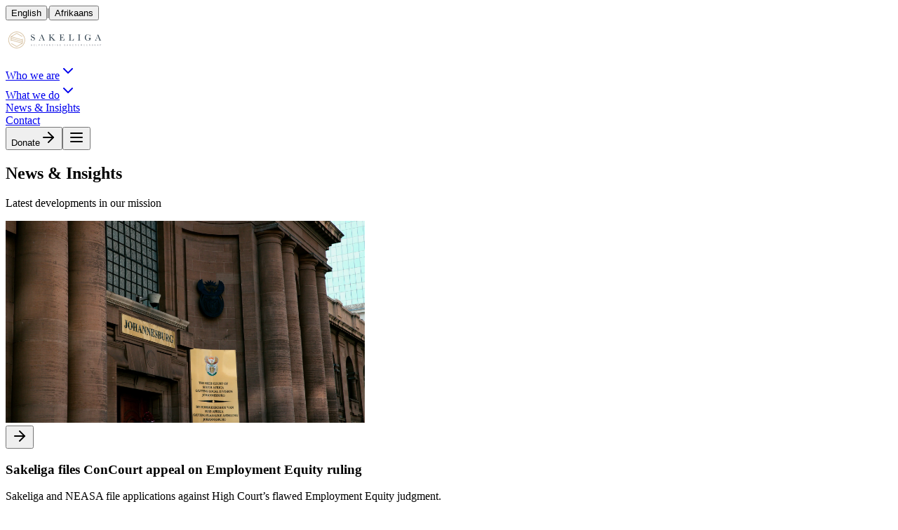

--- FILE ---
content_type: text/html
request_url: https://www.sakeliga.org.za/insights
body_size: 13411
content:
<!DOCTYPE html><html lang="en"><head><meta charSet="utf-8"/><meta name="viewport" content="width=device-width, initial-scale=1"/><link rel="preload" as="image" href="/sakeliga-logo-gey-gold.svg"/><link rel="preload" as="image" href="/images/hero-corner-desktop.svg"/><link rel="preload" as="image" href="/images/hero-corner-mobile.svg"/><link rel="preload" as="image" href="/sakeliga-logo-white-gold.svg"/><link rel="modulepreload" href="/assets/entry.client-C-zhHmFU.js"/><link rel="modulepreload" href="/assets/jsx-runtime-D_zvdyIk.js"/><link rel="modulepreload" href="/assets/chunk-B7RQU5TL-DxF-amly.js"/><link rel="modulepreload" href="/assets/index-CBwdCR9G.js"/><link rel="modulepreload" href="/assets/root-By0vWIg1.js"/><link rel="modulepreload" href="/assets/utils-Do_MJBb7.js"/><link rel="modulepreload" href="/assets/button-DQjsBt6V.js"/><link rel="modulepreload" href="/assets/NewsletterSubscribe-jRIEcKYF.js"/><link rel="modulepreload" href="/assets/arrow-right-oqljCc1-.js"/><link rel="modulepreload" href="/assets/createLucideIcon-DFLmcNls.js"/><link rel="modulepreload" href="/assets/CallToAction-exE6B3Vc.js"/><link rel="modulepreload" href="/assets/analytics-BaTO_J0X.js"/><link rel="modulepreload" href="/assets/Section-Bw0u10Ww.js"/><link rel="modulepreload" href="/assets/badge-ud2eBX-J.js"/><link rel="modulepreload" href="/assets/TextBlock-BdI9Muc3.js"/><link rel="modulepreload" href="/assets/mail-BQ600grs.js"/><link rel="modulepreload" href="/assets/insights-DmdgfWk8.js"/><link rel="modulepreload" href="/assets/DynamicContentZone-MFKWZpji.js"/><link rel="modulepreload" href="/assets/Pagination-Scx_RwAp.js"/><link rel="modulepreload" href="/assets/PageSEO-CFPUQB0N.js"/><link rel="modulepreload" href="/assets/Hero-DjAOCob8.js"/><link rel="modulepreload" href="/assets/map-pin-hRkNmObe.js"/><title>News &amp; Insights</title><meta name="description" content="Latest developments in our mission"/><meta property="og:title" content="News &amp; Insights"/><meta property="og:description" content="Latest developments in our mission"/><meta property="og:image" content="https://www.sakeliga.org.za/images/og-default.jpg"/><meta property="og:type" content="website"/><meta property="og:url" content="https://www.sakeliga.org.za/insights"/><meta name="twitter:card" content="summary_large_image"/><meta name="twitter:image" content="https://www.sakeliga.org.za/images/og-default.jpg"/><link rel="alternate" hrefLang="en" href="https://www.sakeliga.org.za/insights"/><link rel="alternate" hrefLang="af" href="https://www.sakeliga.org.za/af/insights"/><link rel="alternate" hrefLang="x-default" href="https://www.sakeliga.org.za/insights"/><link rel="canonical" href="https://www.sakeliga.org.za/insights"/><link rel="preconnect" href="https://fonts.googleapis.com"/><link rel="preconnect" href="https://fonts.gstatic.com" crossorigin="anonymous"/><link rel="preload" as="style" href="https://fonts.googleapis.com/css2?family=Instrument+Sans:wght@400;500;600;700&amp;family=Lora:wght@400;700&amp;display=swap"/><link rel="icon" href="/favicon.svg" type="image/svg+xml"/><link rel="stylesheet" href="/assets/root-CYASkSpP.css"/><link rel="stylesheet" href="https://fonts.googleapis.com/css2?family=Instrument+Sans:wght@400;500;600;700&amp;family=Lora:wght@400;700&amp;display=swap"/><script data-cfasync="false" nonce="ce168549-80ac-4b8d-b02d-204cd66346d2">try{(function(w,d){!function(j,k,l,m){if(j.zaraz)console.error("zaraz is loaded twice");else{j[l]=j[l]||{};j[l].executed=[];j.zaraz={deferred:[],listeners:[]};j.zaraz._v="5874";j.zaraz._n="ce168549-80ac-4b8d-b02d-204cd66346d2";j.zaraz.q=[];j.zaraz._f=function(n){return async function(){var o=Array.prototype.slice.call(arguments);j.zaraz.q.push({m:n,a:o})}};for(const p of["track","set","debug"])j.zaraz[p]=j.zaraz._f(p);j.zaraz.init=()=>{var q=k.getElementsByTagName(m)[0],r=k.createElement(m),s=k.getElementsByTagName("title")[0];s&&(j[l].t=k.getElementsByTagName("title")[0].text);j[l].x=Math.random();j[l].w=j.screen.width;j[l].h=j.screen.height;j[l].j=j.innerHeight;j[l].e=j.innerWidth;j[l].l=j.location.href;j[l].r=k.referrer;j[l].k=j.screen.colorDepth;j[l].n=k.characterSet;j[l].o=(new Date).getTimezoneOffset();if(j.dataLayer)for(const t of Object.entries(Object.entries(dataLayer).reduce((u,v)=>({...u[1],...v[1]}),{})))zaraz.set(t[0],t[1],{scope:"page"});j[l].q=[];for(;j.zaraz.q.length;){const w=j.zaraz.q.shift();j[l].q.push(w)}r.defer=!0;for(const x of[localStorage,sessionStorage])Object.keys(x||{}).filter(z=>z.startsWith("_zaraz_")).forEach(y=>{try{j[l]["z_"+y.slice(7)]=JSON.parse(x.getItem(y))}catch{j[l]["z_"+y.slice(7)]=x.getItem(y)}});r.referrerPolicy="origin";r.src="/cdn-cgi/zaraz/s.js?z="+btoa(encodeURIComponent(JSON.stringify(j[l])));q.parentNode.insertBefore(r,q)};["complete","interactive"].includes(k.readyState)?zaraz.init():j.addEventListener("DOMContentLoaded",zaraz.init)}}(w,d,"zarazData","script");window.zaraz._p=async d$=>new Promise(ea=>{if(d$){d$.e&&d$.e.forEach(eb=>{try{const ec=d.querySelector("script[nonce]"),ed=ec?.nonce||ec?.getAttribute("nonce"),ee=d.createElement("script");ed&&(ee.nonce=ed);ee.innerHTML=eb;ee.onload=()=>{d.head.removeChild(ee)};d.head.appendChild(ee)}catch(ef){console.error(`Error executing script: ${eb}\n`,ef)}});Promise.allSettled((d$.f||[]).map(eg=>fetch(eg[0],eg[1])))}ea()});zaraz._p({"e":["(function(w,d){})(window,document)"]});})(window,document)}catch(e){throw fetch("/cdn-cgi/zaraz/t"),e;};</script></head><body><script type="text/javascript" id="hs-script-loader" defer="" src="//js.hs-scripts.com/143825452.js"></script><script defer="" src="https://www.googletagmanager.com/gtag/js?id=G-2S290C2CGW"></script><script defer="">
                window.dataLayer = window.dataLayer || [];
                function gtag(){dataLayer.push(arguments);}
                gtag('js', new Date());
                gtag('config', 'G-2S290C2CGW');
              </script><div class="min-h-screen flex flex-col bg-white"><header class="bg-white shadow-sm"><div class="bg-brand-primary"><div class="max-w-container-xl mx-auto px-s1q md:px-s2 lg:px-s2 2xl:px-s4"><div class="flex justify-end py-s0h"><div class="flex items-center gap-s0h font-sans text-xs"><button class="px-s0h py-1 rounded transition-all duration-300 text-brand-secondary font-semibold">English</button><span class="text-white/30">|</span><button class="px-s0h py-1 rounded transition-all duration-300 text-white/90 hover:text-brand-secondary cursor-pointer">Afrikaans</button></div></div></div></div><div class="border-b border-grey-200"><div class="max-w-container-xl mx-auto"><nav class="flex justify-between items-stretch h-[64px] md:h-auto px-s1q md:px-s2 lg:px-s2 2xl:px-s4 md:py-s1h"><a href="/" class="flex items-center hover:opacity-80 transition-opacity duration-300 cursor-pointer" aria-label="Go to homepage"><img src="/sakeliga-logo-gey-gold.svg" alt="Sakeliga" width="140" height="56" class="h-10 md:h-14 w-auto"/></a><div class="hidden lg:block flex-grow-[2]" aria-hidden="true"></div><div class="hidden lg:flex items-stretch gap-s0h"><div class="menu-item relative flex items-stretch group"><a href="#" class="flex items-center gap-s0h text-grey-700 hover:text-brand-primary transition-colors duration-300 group font-sans text-xs font-medium uppercase px-s1">Who we are<svg xmlns="http://www.w3.org/2000/svg" width="24" height="24" viewBox="0 0 24 24" fill="none" stroke="currentColor" stroke-width="2" stroke-linecap="round" stroke-linejoin="round" class="lucide lucide-chevron-down w-4 h-4 transition-transform duration-300" aria-hidden="true"><path d="m6 9 6 6 6-6"></path></svg></a></div><div class="menu-item relative flex items-stretch group"><a href="#" class="flex items-center gap-s0h text-grey-700 hover:text-brand-primary transition-colors duration-300 group font-sans text-xs font-medium uppercase px-s1">What we do<svg xmlns="http://www.w3.org/2000/svg" width="24" height="24" viewBox="0 0 24 24" fill="none" stroke="currentColor" stroke-width="2" stroke-linecap="round" stroke-linejoin="round" class="lucide lucide-chevron-down w-4 h-4 transition-transform duration-300" aria-hidden="true"><path d="m6 9 6 6 6-6"></path></svg></a></div><div class="menu-item relative flex items-stretch group"><a href="/insights" class="flex items-center gap-s0h text-grey-700 hover:text-brand-primary transition-colors duration-300 group font-sans text-xs font-medium uppercase px-s1">News &amp; Insights</a></div><div class="menu-item relative flex items-stretch group"><a href="/contact" class="flex items-center gap-s0h text-grey-700 hover:text-brand-primary transition-colors duration-300 group font-sans text-xs font-medium uppercase px-s1">Contact</a></div></div><div class="hidden lg:block flex-grow" aria-hidden="true"></div><div class="flex items-center gap-s1"><button data-slot="button" class="gap-s0h whitespace-nowrap rounded-xm text-sm transition-all disabled:pointer-events-none disabled:opacity-50 shrink-0 outline-none focus-visible:border-ring focus-visible:ring-ring/50 focus-visible:ring-[3px] aria-invalid:ring-destructive/20 dark:aria-invalid:ring-destructive/40 aria-invalid:border-destructive justify-center bg-brand-secondary text-grey-700 shadow-xs hover:bg-transparent hover:border hover:border-grey-400 py-s1 px-s2 hidden lg:inline-flex h-auto font-semibold py-2 px-s1h items-center gap-s1 font-sans border border-transparent cursor-pointer">Donate<svg xmlns="http://www.w3.org/2000/svg" width="24" height="24" viewBox="0 0 24 24" fill="none" stroke="currentColor" stroke-width="2" stroke-linecap="round" stroke-linejoin="round" class="lucide lucide-arrow-right w-4 h-4 arrow-hover" aria-hidden="true"><path d="M5 12h14"></path><path d="m12 5 7 7-7 7"></path></svg></button><button class="p-s0h rounded-xm hover:bg-grey-100 transition-colors lg:hidden" aria-label="Open menu"><svg xmlns="http://www.w3.org/2000/svg" width="24" height="24" viewBox="0 0 24 24" fill="none" stroke="currentColor" stroke-width="2" stroke-linecap="round" stroke-linejoin="round" class="lucide lucide-menu w-6 h-6 text-grey-700" aria-hidden="true"><path d="M4 12h16"></path><path d="M4 18h16"></path><path d="M4 6h16"></path></svg></button></div></nav></div></div></header><main class="flex-grow"><div><div class="[&amp;&gt;section:first-child]:!mb-0"><section class="relative flex items-center justify-center overflow-hidden w-full min-h-[40vh] py-12 md:py-12 lg:py-16 bg-white mb-12 md:mb-12 lg:mb-16"><div class="relative z-20 px-s1q md:px-s2 lg:px-s2 2xl:px-s4 max-w-container-xl mx-auto w-full flex flex-col flex-1 text-left justify-start text-white"><h1 class="font-bold mb-s2 md:mb-s3 text-h1-mobile md:text-h1-tablet lg:text-h1 xl:text-h1 2xl:text-h1-hd text-grey-700"><span>News &amp; Insights</span></h1><div class="flex flex-col lg:flex-row gap-s2 lg:gap-s3 items-start"><div class="lg:w-[70%]"><p class="font-sans md:text-h5-tablet lg:text-h5 xl:text-h5 2xl:text-h5 font-normal leading-normal text-left text-grey-600">Latest developments in our mission</p></div></div></div></section><div class="dynamic-content-zone "><section class="py-12 md:py-12 lg:py-16 max-w-container-xl mx-auto px-s1q md:px-s2 lg:px-s2 2xl:px-s4"><div class="hidden lg:block"><div class="grid grid-cols-10 gap-s2 h-[780px]"><div class="col-span-4 h-full"><div class="relative overflow-hidden group rounded-xl cursor-pointer h-full"><div class="absolute inset-0 transition-transform duration-700 group-hover:scale-110"><div class="absolute inset-0 z-0"><div class="overflow-hidden absolute inset-0"><img src="https://images.ctfassets.net/ptr3cuja5dzu/6Ge2EVKGqOaA6cCpEwJkYz/cf2be6e7ca25a2caa19cefda8c40ee09/high_court_johannesburg_sakeliga_south_africa.png?w=1920&amp;h=1080&amp;fit=fill&amp;fm=webp&amp;q=85" srcSet="https://images.ctfassets.net/ptr3cuja5dzu/6Ge2EVKGqOaA6cCpEwJkYz/cf2be6e7ca25a2caa19cefda8c40ee09/high_court_johannesburg_sakeliga_south_africa.png?w=1920&amp;fit=fill&amp;fm=webp&amp;q=85 1920w, https://images.ctfassets.net/ptr3cuja5dzu/6Ge2EVKGqOaA6cCpEwJkYz/cf2be6e7ca25a2caa19cefda8c40ee09/high_court_johannesburg_sakeliga_south_africa.png?w=2880&amp;fit=fill&amp;fm=webp&amp;q=85 2880w, https://images.ctfassets.net/ptr3cuja5dzu/6Ge2EVKGqOaA6cCpEwJkYz/cf2be6e7ca25a2caa19cefda8c40ee09/high_court_johannesburg_sakeliga_south_africa.png?w=3840&amp;fit=fill&amp;fm=webp&amp;q=85 3840w" sizes="(max-width: 640px) 90vw, (max-width: 1024px) 50vw, (max-width: 1536px) 40vw, 800px" alt="high court johannesburg sakeliga south africa" loading="lazy" class="absolute inset-0 w-full h-full object-cover transition-opacity duration-300 opacity-0"/><div class="absolute inset-0 pointer-events-none bg-black/50"></div></div></div></div><button data-slot="button" class="inline-flex items-center gap-s0h whitespace-nowrap rounded-xm text-sm font-medium disabled:pointer-events-none disabled:opacity-50 shrink-0 outline-none focus-visible:border-ring focus-visible:ring-ring/50 focus-visible:ring-[3px] aria-invalid:ring-destructive/20 dark:aria-invalid:ring-destructive/40 aria-invalid:border-destructive cursor-pointer justify-center border bg-background shadow-xs hover:bg-accent hover:text-accent-foreground dark:bg-input/30 dark:border-input dark:hover:bg-input/50 size-9 absolute bottom-s2 right-s2 z-20 transition-all duration-300 border-white/30 text-white group-hover:bg-brand-secondary group-hover:border-brand-secondary group-hover:text-brand-primary" aria-label="Learn more"><svg xmlns="http://www.w3.org/2000/svg" width="24" height="24" viewBox="0 0 24 24" fill="none" stroke="currentColor" stroke-width="2" stroke-linecap="round" stroke-linejoin="round" class="lucide lucide-arrow-right w-4 h-4 arrow-hover" aria-hidden="true"><path d="M5 12h14"></path><path d="m12 5 7 7-7 7"></path></svg></button><div class="relative z-10 flex flex-col h-full p-s2"><div class="flex-grow"><h3 class="font-sans font-semibold leading-snug mb-s1 [font-size:24px] md:[font-size:28px] lg:[font-size:32px] xl:[font-size:32px] 2xl:[font-size:40px] text-white">Sakeliga files ConCourt appeal on Employment Equity ruling</h3><p class="text-white/90 line-clamp-3 pr-14">Sakeliga and NEASA file applications against High Court’s flawed Employment Equity judgment. </p></div></div></div></div><div class="col-span-6 flex flex-col h-full gap-s2"><div class="relative overflow-hidden group rounded-xl cursor-pointer h-[280px] flex-1"><div class="absolute inset-0 transition-transform duration-700 group-hover:scale-110"><div class="absolute inset-0 z-0"><div class="overflow-hidden absolute inset-0"><img src="https://images.ctfassets.net/ptr3cuja5dzu/olhrLFADWvly1sJY80p4t/437b22ee3dd5212616467c7ae0730d39/WhatsApp_Image_2025-09-19_at_13.49.52.jpeg?w=900&amp;h=1080&amp;fit=fill&amp;fm=webp&amp;q=85" srcSet="https://images.ctfassets.net/ptr3cuja5dzu/olhrLFADWvly1sJY80p4t/437b22ee3dd5212616467c7ae0730d39/WhatsApp_Image_2025-09-19_at_13.49.52.jpeg?w=900&amp;fit=fill&amp;fm=webp&amp;q=85 900w, https://images.ctfassets.net/ptr3cuja5dzu/olhrLFADWvly1sJY80p4t/437b22ee3dd5212616467c7ae0730d39/WhatsApp_Image_2025-09-19_at_13.49.52.jpeg?w=1350&amp;fit=fill&amp;fm=webp&amp;q=85 1350w, https://images.ctfassets.net/ptr3cuja5dzu/olhrLFADWvly1sJY80p4t/437b22ee3dd5212616467c7ae0730d39/WhatsApp_Image_2025-09-19_at_13.49.52.jpeg?w=1800&amp;fit=fill&amp;fm=webp&amp;q=85 1800w" sizes="(max-width: 640px) 90vw, (max-width: 1024px) 50vw, (max-width: 1536px) 40vw, 800px" alt="driefontein_expropriation_without_compensation_south_africa" loading="lazy" class="absolute inset-0 w-full h-full object-cover transition-opacity duration-300 opacity-0"/><div class="absolute inset-0 pointer-events-none bg-black/50"></div></div></div></div><button data-slot="button" class="inline-flex items-center gap-s0h whitespace-nowrap rounded-xm text-sm font-medium disabled:pointer-events-none disabled:opacity-50 shrink-0 outline-none focus-visible:border-ring focus-visible:ring-ring/50 focus-visible:ring-[3px] aria-invalid:ring-destructive/20 dark:aria-invalid:ring-destructive/40 aria-invalid:border-destructive cursor-pointer justify-center border bg-background shadow-xs hover:bg-accent hover:text-accent-foreground dark:bg-input/30 dark:border-input dark:hover:bg-input/50 size-9 absolute bottom-s2 right-s2 z-20 transition-all duration-300 border-white/30 text-white group-hover:bg-brand-secondary group-hover:border-brand-secondary group-hover:text-brand-primary" aria-label="Learn more"><svg xmlns="http://www.w3.org/2000/svg" width="24" height="24" viewBox="0 0 24 24" fill="none" stroke="currentColor" stroke-width="2" stroke-linecap="round" stroke-linejoin="round" class="lucide lucide-arrow-right w-4 h-4 arrow-hover" aria-hidden="true"><path d="M5 12h14"></path><path d="m12 5 7 7-7 7"></path></svg></button><div class="relative z-10 flex flex-col h-full p-s2"><div class="flex-grow"><h3 class="font-sans font-semibold leading-snug mb-s1 [font-size:24px] md:[font-size:28px] lg:[font-size:32px] xl:[font-size:32px] 2xl:[font-size:40px] text-white">SA&#x27;s &#x27;Test&#x27; Case of Expropriation Without Compensation</h3><p class="text-white/90 line-clamp-3 pr-14">Multimillion-rand development property expropriated without compensation in Gauteng, South Africa.</p></div></div></div><div class="relative overflow-hidden group rounded-xl cursor-pointer h-[280px] flex-1"><div class="absolute inset-0 transition-transform duration-700 group-hover:scale-110"><div class="absolute inset-0 z-0"><div class="overflow-hidden absolute inset-0"><img src="https://images.ctfassets.net/ptr3cuja5dzu/2B53gNyXsAeo8ZlDyyRtpw/90a5c2982608c25a8ee2cee3155d9644/airplane_takeoff_airport_runway_sunset.png?w=900&amp;h=1080&amp;fit=fill&amp;fm=webp&amp;q=85" srcSet="https://images.ctfassets.net/ptr3cuja5dzu/2B53gNyXsAeo8ZlDyyRtpw/90a5c2982608c25a8ee2cee3155d9644/airplane_takeoff_airport_runway_sunset.png?w=900&amp;fit=fill&amp;fm=webp&amp;q=85 900w, https://images.ctfassets.net/ptr3cuja5dzu/2B53gNyXsAeo8ZlDyyRtpw/90a5c2982608c25a8ee2cee3155d9644/airplane_takeoff_airport_runway_sunset.png?w=1350&amp;fit=fill&amp;fm=webp&amp;q=85 1350w, https://images.ctfassets.net/ptr3cuja5dzu/2B53gNyXsAeo8ZlDyyRtpw/90a5c2982608c25a8ee2cee3155d9644/airplane_takeoff_airport_runway_sunset.png?w=1800&amp;fit=fill&amp;fm=webp&amp;q=85 1800w" sizes="(max-width: 640px) 90vw, (max-width: 1024px) 50vw, (max-width: 1536px) 40vw, 800px" alt="airplane takeoff airport runway sunset" loading="lazy" class="absolute inset-0 w-full h-full object-cover transition-opacity duration-300 opacity-0"/><div class="absolute inset-0 pointer-events-none bg-black/50"></div></div></div></div><button data-slot="button" class="inline-flex items-center gap-s0h whitespace-nowrap rounded-xm text-sm font-medium disabled:pointer-events-none disabled:opacity-50 shrink-0 outline-none focus-visible:border-ring focus-visible:ring-ring/50 focus-visible:ring-[3px] aria-invalid:ring-destructive/20 dark:aria-invalid:ring-destructive/40 aria-invalid:border-destructive cursor-pointer justify-center border bg-background shadow-xs hover:bg-accent hover:text-accent-foreground dark:bg-input/30 dark:border-input dark:hover:bg-input/50 size-9 absolute bottom-s2 right-s2 z-20 transition-all duration-300 border-white/30 text-white group-hover:bg-brand-secondary group-hover:border-brand-secondary group-hover:text-brand-primary" aria-label="Learn more"><svg xmlns="http://www.w3.org/2000/svg" width="24" height="24" viewBox="0 0 24 24" fill="none" stroke="currentColor" stroke-width="2" stroke-linecap="round" stroke-linejoin="round" class="lucide lucide-arrow-right w-4 h-4 arrow-hover" aria-hidden="true"><path d="M5 12h14"></path><path d="m12 5 7 7-7 7"></path></svg></button><div class="relative z-10 flex flex-col h-full p-s2"><div class="flex-grow"><h3 class="font-sans font-semibold leading-snug mb-s1 [font-size:24px] md:[font-size:28px] lg:[font-size:32px] xl:[font-size:32px] 2xl:[font-size:40px] text-white">Sakeliga win BEE case against Local Air Services Regulator</h3><p class="text-white/90 line-clamp-2 pr-14">The High Court declared it unlawful to subject licencing to race-based criteria.</p></div></div></div></div></div></div><div class="hidden md:grid lg:hidden grid-cols-1 gap-s2"><div class="relative overflow-hidden group rounded-xl cursor-pointer h-[280px] w-full"><div class="absolute inset-0 transition-transform duration-700 group-hover:scale-110"><div class="absolute inset-0 z-0"><div class="overflow-hidden absolute inset-0"><img src="https://images.ctfassets.net/ptr3cuja5dzu/6Ge2EVKGqOaA6cCpEwJkYz/cf2be6e7ca25a2caa19cefda8c40ee09/high_court_johannesburg_sakeliga_south_africa.png?w=900&amp;h=1080&amp;fit=fill&amp;fm=webp&amp;q=85" srcSet="https://images.ctfassets.net/ptr3cuja5dzu/6Ge2EVKGqOaA6cCpEwJkYz/cf2be6e7ca25a2caa19cefda8c40ee09/high_court_johannesburg_sakeliga_south_africa.png?w=900&amp;fit=fill&amp;fm=webp&amp;q=85 900w, https://images.ctfassets.net/ptr3cuja5dzu/6Ge2EVKGqOaA6cCpEwJkYz/cf2be6e7ca25a2caa19cefda8c40ee09/high_court_johannesburg_sakeliga_south_africa.png?w=1350&amp;fit=fill&amp;fm=webp&amp;q=85 1350w, https://images.ctfassets.net/ptr3cuja5dzu/6Ge2EVKGqOaA6cCpEwJkYz/cf2be6e7ca25a2caa19cefda8c40ee09/high_court_johannesburg_sakeliga_south_africa.png?w=1800&amp;fit=fill&amp;fm=webp&amp;q=85 1800w" sizes="(max-width: 640px) 90vw, (max-width: 1024px) 50vw, (max-width: 1536px) 40vw, 800px" alt="high court johannesburg sakeliga south africa" loading="lazy" class="absolute inset-0 w-full h-full object-cover transition-opacity duration-300 opacity-0"/><div class="absolute inset-0 pointer-events-none bg-black/50"></div></div></div></div><button data-slot="button" class="inline-flex items-center gap-s0h whitespace-nowrap rounded-xm text-sm font-medium disabled:pointer-events-none disabled:opacity-50 shrink-0 outline-none focus-visible:border-ring focus-visible:ring-ring/50 focus-visible:ring-[3px] aria-invalid:ring-destructive/20 dark:aria-invalid:ring-destructive/40 aria-invalid:border-destructive cursor-pointer justify-center border bg-background shadow-xs hover:bg-accent hover:text-accent-foreground dark:bg-input/30 dark:border-input dark:hover:bg-input/50 size-9 absolute bottom-s2 right-s2 z-20 transition-all duration-300 border-white/30 text-white group-hover:bg-brand-secondary group-hover:border-brand-secondary group-hover:text-brand-primary" aria-label="Learn more"><svg xmlns="http://www.w3.org/2000/svg" width="24" height="24" viewBox="0 0 24 24" fill="none" stroke="currentColor" stroke-width="2" stroke-linecap="round" stroke-linejoin="round" class="lucide lucide-arrow-right w-4 h-4 arrow-hover" aria-hidden="true"><path d="M5 12h14"></path><path d="m12 5 7 7-7 7"></path></svg></button><div class="relative z-10 flex flex-col h-full p-s2"><div class="flex-grow"><h3 class="font-sans font-semibold leading-snug mb-s1 [font-size:24px] md:[font-size:28px] lg:[font-size:32px] xl:[font-size:32px] 2xl:[font-size:40px] text-white">Sakeliga files ConCourt appeal on Employment Equity ruling</h3><p class="text-white/90 line-clamp-3 pr-14">Sakeliga and NEASA file applications against High Court’s flawed Employment Equity judgment. </p></div></div></div><div class="relative overflow-hidden group rounded-xl cursor-pointer h-[280px] w-full"><div class="absolute inset-0 transition-transform duration-700 group-hover:scale-110"><div class="absolute inset-0 z-0"><div class="overflow-hidden absolute inset-0"><img src="https://images.ctfassets.net/ptr3cuja5dzu/olhrLFADWvly1sJY80p4t/437b22ee3dd5212616467c7ae0730d39/WhatsApp_Image_2025-09-19_at_13.49.52.jpeg?w=900&amp;h=1080&amp;fit=fill&amp;fm=webp&amp;q=85" srcSet="https://images.ctfassets.net/ptr3cuja5dzu/olhrLFADWvly1sJY80p4t/437b22ee3dd5212616467c7ae0730d39/WhatsApp_Image_2025-09-19_at_13.49.52.jpeg?w=900&amp;fit=fill&amp;fm=webp&amp;q=85 900w, https://images.ctfassets.net/ptr3cuja5dzu/olhrLFADWvly1sJY80p4t/437b22ee3dd5212616467c7ae0730d39/WhatsApp_Image_2025-09-19_at_13.49.52.jpeg?w=1350&amp;fit=fill&amp;fm=webp&amp;q=85 1350w, https://images.ctfassets.net/ptr3cuja5dzu/olhrLFADWvly1sJY80p4t/437b22ee3dd5212616467c7ae0730d39/WhatsApp_Image_2025-09-19_at_13.49.52.jpeg?w=1800&amp;fit=fill&amp;fm=webp&amp;q=85 1800w" sizes="(max-width: 640px) 90vw, (max-width: 1024px) 50vw, (max-width: 1536px) 40vw, 800px" alt="driefontein_expropriation_without_compensation_south_africa" loading="lazy" class="absolute inset-0 w-full h-full object-cover transition-opacity duration-300 opacity-0"/><div class="absolute inset-0 pointer-events-none bg-black/50"></div></div></div></div><button data-slot="button" class="inline-flex items-center gap-s0h whitespace-nowrap rounded-xm text-sm font-medium disabled:pointer-events-none disabled:opacity-50 shrink-0 outline-none focus-visible:border-ring focus-visible:ring-ring/50 focus-visible:ring-[3px] aria-invalid:ring-destructive/20 dark:aria-invalid:ring-destructive/40 aria-invalid:border-destructive cursor-pointer justify-center border bg-background shadow-xs hover:bg-accent hover:text-accent-foreground dark:bg-input/30 dark:border-input dark:hover:bg-input/50 size-9 absolute bottom-s2 right-s2 z-20 transition-all duration-300 border-white/30 text-white group-hover:bg-brand-secondary group-hover:border-brand-secondary group-hover:text-brand-primary" aria-label="Learn more"><svg xmlns="http://www.w3.org/2000/svg" width="24" height="24" viewBox="0 0 24 24" fill="none" stroke="currentColor" stroke-width="2" stroke-linecap="round" stroke-linejoin="round" class="lucide lucide-arrow-right w-4 h-4 arrow-hover" aria-hidden="true"><path d="M5 12h14"></path><path d="m12 5 7 7-7 7"></path></svg></button><div class="relative z-10 flex flex-col h-full p-s2"><div class="flex-grow"><h3 class="font-sans font-semibold leading-snug mb-s1 [font-size:24px] md:[font-size:28px] lg:[font-size:32px] xl:[font-size:32px] 2xl:[font-size:40px] text-white">SA&#x27;s &#x27;Test&#x27; Case of Expropriation Without Compensation</h3><p class="text-white/90 line-clamp-3 pr-14">Multimillion-rand development property expropriated without compensation in Gauteng, South Africa.</p></div></div></div><div class="relative overflow-hidden group rounded-xl cursor-pointer h-[280px] w-full"><div class="absolute inset-0 transition-transform duration-700 group-hover:scale-110"><div class="absolute inset-0 z-0"><div class="overflow-hidden absolute inset-0"><img src="https://images.ctfassets.net/ptr3cuja5dzu/2B53gNyXsAeo8ZlDyyRtpw/90a5c2982608c25a8ee2cee3155d9644/airplane_takeoff_airport_runway_sunset.png?w=900&amp;h=1080&amp;fit=fill&amp;fm=webp&amp;q=85" srcSet="https://images.ctfassets.net/ptr3cuja5dzu/2B53gNyXsAeo8ZlDyyRtpw/90a5c2982608c25a8ee2cee3155d9644/airplane_takeoff_airport_runway_sunset.png?w=900&amp;fit=fill&amp;fm=webp&amp;q=85 900w, https://images.ctfassets.net/ptr3cuja5dzu/2B53gNyXsAeo8ZlDyyRtpw/90a5c2982608c25a8ee2cee3155d9644/airplane_takeoff_airport_runway_sunset.png?w=1350&amp;fit=fill&amp;fm=webp&amp;q=85 1350w, https://images.ctfassets.net/ptr3cuja5dzu/2B53gNyXsAeo8ZlDyyRtpw/90a5c2982608c25a8ee2cee3155d9644/airplane_takeoff_airport_runway_sunset.png?w=1800&amp;fit=fill&amp;fm=webp&amp;q=85 1800w" sizes="(max-width: 640px) 90vw, (max-width: 1024px) 50vw, (max-width: 1536px) 40vw, 800px" alt="airplane takeoff airport runway sunset" loading="lazy" class="absolute inset-0 w-full h-full object-cover transition-opacity duration-300 opacity-0"/><div class="absolute inset-0 pointer-events-none bg-black/50"></div></div></div></div><button data-slot="button" class="inline-flex items-center gap-s0h whitespace-nowrap rounded-xm text-sm font-medium disabled:pointer-events-none disabled:opacity-50 shrink-0 outline-none focus-visible:border-ring focus-visible:ring-ring/50 focus-visible:ring-[3px] aria-invalid:ring-destructive/20 dark:aria-invalid:ring-destructive/40 aria-invalid:border-destructive cursor-pointer justify-center border bg-background shadow-xs hover:bg-accent hover:text-accent-foreground dark:bg-input/30 dark:border-input dark:hover:bg-input/50 size-9 absolute bottom-s2 right-s2 z-20 transition-all duration-300 border-white/30 text-white group-hover:bg-brand-secondary group-hover:border-brand-secondary group-hover:text-brand-primary" aria-label="Learn more"><svg xmlns="http://www.w3.org/2000/svg" width="24" height="24" viewBox="0 0 24 24" fill="none" stroke="currentColor" stroke-width="2" stroke-linecap="round" stroke-linejoin="round" class="lucide lucide-arrow-right w-4 h-4 arrow-hover" aria-hidden="true"><path d="M5 12h14"></path><path d="m12 5 7 7-7 7"></path></svg></button><div class="relative z-10 flex flex-col h-full p-s2"><div class="flex-grow"><h3 class="font-sans font-semibold leading-snug mb-s1 [font-size:24px] md:[font-size:28px] lg:[font-size:32px] xl:[font-size:32px] 2xl:[font-size:40px] text-white">Sakeliga win BEE case against Local Air Services Regulator</h3><p class="text-white/90 line-clamp-2 pr-14">The High Court declared it unlawful to subject licencing to race-based criteria.</p></div></div></div></div><div class="grid md:hidden grid-cols-1 gap-s2"><div class="relative overflow-hidden group rounded-xl cursor-pointer h-[280px] w-full"><div class="absolute inset-0 transition-transform duration-700 group-hover:scale-110"><div class="absolute inset-0 z-0"><div class="overflow-hidden absolute inset-0"><img src="https://images.ctfassets.net/ptr3cuja5dzu/6Ge2EVKGqOaA6cCpEwJkYz/cf2be6e7ca25a2caa19cefda8c40ee09/high_court_johannesburg_sakeliga_south_africa.png?w=900&amp;h=1080&amp;fit=fill&amp;fm=webp&amp;q=85" srcSet="https://images.ctfassets.net/ptr3cuja5dzu/6Ge2EVKGqOaA6cCpEwJkYz/cf2be6e7ca25a2caa19cefda8c40ee09/high_court_johannesburg_sakeliga_south_africa.png?w=900&amp;fit=fill&amp;fm=webp&amp;q=85 900w, https://images.ctfassets.net/ptr3cuja5dzu/6Ge2EVKGqOaA6cCpEwJkYz/cf2be6e7ca25a2caa19cefda8c40ee09/high_court_johannesburg_sakeliga_south_africa.png?w=1350&amp;fit=fill&amp;fm=webp&amp;q=85 1350w, https://images.ctfassets.net/ptr3cuja5dzu/6Ge2EVKGqOaA6cCpEwJkYz/cf2be6e7ca25a2caa19cefda8c40ee09/high_court_johannesburg_sakeliga_south_africa.png?w=1800&amp;fit=fill&amp;fm=webp&amp;q=85 1800w" sizes="(max-width: 640px) 90vw, (max-width: 1024px) 50vw, (max-width: 1536px) 40vw, 800px" alt="high court johannesburg sakeliga south africa" loading="lazy" class="absolute inset-0 w-full h-full object-cover transition-opacity duration-300 opacity-0"/><div class="absolute inset-0 pointer-events-none bg-black/50"></div></div></div></div><button data-slot="button" class="inline-flex items-center gap-s0h whitespace-nowrap rounded-xm text-sm font-medium disabled:pointer-events-none disabled:opacity-50 shrink-0 outline-none focus-visible:border-ring focus-visible:ring-ring/50 focus-visible:ring-[3px] aria-invalid:ring-destructive/20 dark:aria-invalid:ring-destructive/40 aria-invalid:border-destructive cursor-pointer justify-center border bg-background shadow-xs hover:bg-accent hover:text-accent-foreground dark:bg-input/30 dark:border-input dark:hover:bg-input/50 size-9 absolute bottom-s2 right-s2 z-20 transition-all duration-300 border-white/30 text-white group-hover:bg-brand-secondary group-hover:border-brand-secondary group-hover:text-brand-primary" aria-label="Learn more"><svg xmlns="http://www.w3.org/2000/svg" width="24" height="24" viewBox="0 0 24 24" fill="none" stroke="currentColor" stroke-width="2" stroke-linecap="round" stroke-linejoin="round" class="lucide lucide-arrow-right w-4 h-4 arrow-hover" aria-hidden="true"><path d="M5 12h14"></path><path d="m12 5 7 7-7 7"></path></svg></button><div class="relative z-10 flex flex-col h-full p-s2"><div class="flex-grow"><h3 class="font-sans font-semibold leading-snug mb-s1 [font-size:24px] md:[font-size:28px] lg:[font-size:32px] xl:[font-size:32px] 2xl:[font-size:40px] text-white">Sakeliga files ConCourt appeal on Employment Equity ruling</h3><p class="text-white/90 line-clamp-3 pr-14">Sakeliga and NEASA file applications against High Court’s flawed Employment Equity judgment. </p></div></div></div><div class="relative overflow-hidden group rounded-xl cursor-pointer h-[280px] w-full"><div class="absolute inset-0 transition-transform duration-700 group-hover:scale-110"><div class="absolute inset-0 z-0"><div class="overflow-hidden absolute inset-0"><img src="https://images.ctfassets.net/ptr3cuja5dzu/olhrLFADWvly1sJY80p4t/437b22ee3dd5212616467c7ae0730d39/WhatsApp_Image_2025-09-19_at_13.49.52.jpeg?w=900&amp;h=1080&amp;fit=fill&amp;fm=webp&amp;q=85" srcSet="https://images.ctfassets.net/ptr3cuja5dzu/olhrLFADWvly1sJY80p4t/437b22ee3dd5212616467c7ae0730d39/WhatsApp_Image_2025-09-19_at_13.49.52.jpeg?w=900&amp;fit=fill&amp;fm=webp&amp;q=85 900w, https://images.ctfassets.net/ptr3cuja5dzu/olhrLFADWvly1sJY80p4t/437b22ee3dd5212616467c7ae0730d39/WhatsApp_Image_2025-09-19_at_13.49.52.jpeg?w=1350&amp;fit=fill&amp;fm=webp&amp;q=85 1350w, https://images.ctfassets.net/ptr3cuja5dzu/olhrLFADWvly1sJY80p4t/437b22ee3dd5212616467c7ae0730d39/WhatsApp_Image_2025-09-19_at_13.49.52.jpeg?w=1800&amp;fit=fill&amp;fm=webp&amp;q=85 1800w" sizes="(max-width: 640px) 90vw, (max-width: 1024px) 50vw, (max-width: 1536px) 40vw, 800px" alt="driefontein_expropriation_without_compensation_south_africa" loading="lazy" class="absolute inset-0 w-full h-full object-cover transition-opacity duration-300 opacity-0"/><div class="absolute inset-0 pointer-events-none bg-black/50"></div></div></div></div><button data-slot="button" class="inline-flex items-center gap-s0h whitespace-nowrap rounded-xm text-sm font-medium disabled:pointer-events-none disabled:opacity-50 shrink-0 outline-none focus-visible:border-ring focus-visible:ring-ring/50 focus-visible:ring-[3px] aria-invalid:ring-destructive/20 dark:aria-invalid:ring-destructive/40 aria-invalid:border-destructive cursor-pointer justify-center border bg-background shadow-xs hover:bg-accent hover:text-accent-foreground dark:bg-input/30 dark:border-input dark:hover:bg-input/50 size-9 absolute bottom-s2 right-s2 z-20 transition-all duration-300 border-white/30 text-white group-hover:bg-brand-secondary group-hover:border-brand-secondary group-hover:text-brand-primary" aria-label="Learn more"><svg xmlns="http://www.w3.org/2000/svg" width="24" height="24" viewBox="0 0 24 24" fill="none" stroke="currentColor" stroke-width="2" stroke-linecap="round" stroke-linejoin="round" class="lucide lucide-arrow-right w-4 h-4 arrow-hover" aria-hidden="true"><path d="M5 12h14"></path><path d="m12 5 7 7-7 7"></path></svg></button><div class="relative z-10 flex flex-col h-full p-s2"><div class="flex-grow"><h3 class="font-sans font-semibold leading-snug mb-s1 [font-size:24px] md:[font-size:28px] lg:[font-size:32px] xl:[font-size:32px] 2xl:[font-size:40px] text-white">SA&#x27;s &#x27;Test&#x27; Case of Expropriation Without Compensation</h3><p class="text-white/90 line-clamp-3 pr-14">Multimillion-rand development property expropriated without compensation in Gauteng, South Africa.</p></div></div></div><div class="relative overflow-hidden group rounded-xl cursor-pointer h-[280px] w-full"><div class="absolute inset-0 transition-transform duration-700 group-hover:scale-110"><div class="absolute inset-0 z-0"><div class="overflow-hidden absolute inset-0"><img src="https://images.ctfassets.net/ptr3cuja5dzu/2B53gNyXsAeo8ZlDyyRtpw/90a5c2982608c25a8ee2cee3155d9644/airplane_takeoff_airport_runway_sunset.png?w=900&amp;h=1080&amp;fit=fill&amp;fm=webp&amp;q=85" srcSet="https://images.ctfassets.net/ptr3cuja5dzu/2B53gNyXsAeo8ZlDyyRtpw/90a5c2982608c25a8ee2cee3155d9644/airplane_takeoff_airport_runway_sunset.png?w=900&amp;fit=fill&amp;fm=webp&amp;q=85 900w, https://images.ctfassets.net/ptr3cuja5dzu/2B53gNyXsAeo8ZlDyyRtpw/90a5c2982608c25a8ee2cee3155d9644/airplane_takeoff_airport_runway_sunset.png?w=1350&amp;fit=fill&amp;fm=webp&amp;q=85 1350w, https://images.ctfassets.net/ptr3cuja5dzu/2B53gNyXsAeo8ZlDyyRtpw/90a5c2982608c25a8ee2cee3155d9644/airplane_takeoff_airport_runway_sunset.png?w=1800&amp;fit=fill&amp;fm=webp&amp;q=85 1800w" sizes="(max-width: 640px) 90vw, (max-width: 1024px) 50vw, (max-width: 1536px) 40vw, 800px" alt="airplane takeoff airport runway sunset" loading="lazy" class="absolute inset-0 w-full h-full object-cover transition-opacity duration-300 opacity-0"/><div class="absolute inset-0 pointer-events-none bg-black/50"></div></div></div></div><button data-slot="button" class="inline-flex items-center gap-s0h whitespace-nowrap rounded-xm text-sm font-medium disabled:pointer-events-none disabled:opacity-50 shrink-0 outline-none focus-visible:border-ring focus-visible:ring-ring/50 focus-visible:ring-[3px] aria-invalid:ring-destructive/20 dark:aria-invalid:ring-destructive/40 aria-invalid:border-destructive cursor-pointer justify-center border bg-background shadow-xs hover:bg-accent hover:text-accent-foreground dark:bg-input/30 dark:border-input dark:hover:bg-input/50 size-9 absolute bottom-s2 right-s2 z-20 transition-all duration-300 border-white/30 text-white group-hover:bg-brand-secondary group-hover:border-brand-secondary group-hover:text-brand-primary" aria-label="Learn more"><svg xmlns="http://www.w3.org/2000/svg" width="24" height="24" viewBox="0 0 24 24" fill="none" stroke="currentColor" stroke-width="2" stroke-linecap="round" stroke-linejoin="round" class="lucide lucide-arrow-right w-4 h-4 arrow-hover" aria-hidden="true"><path d="M5 12h14"></path><path d="m12 5 7 7-7 7"></path></svg></button><div class="relative z-10 flex flex-col h-full p-s2"><div class="flex-grow"><h3 class="font-sans font-semibold leading-snug mb-s1 [font-size:24px] md:[font-size:28px] lg:[font-size:32px] xl:[font-size:32px] 2xl:[font-size:40px] text-white">Sakeliga win BEE case against Local Air Services Regulator</h3><p class="text-white/90 line-clamp-2 pr-14">The High Court declared it unlawful to subject licencing to race-based criteria.</p></div></div></div></div></section></div></div><section class="py-12 md:py-12 lg:py-16 max-w-container-xl mx-auto px-s1q md:px-s2 lg:px-s2 2xl:px-s4 bg-white !pt-0"><div class="space-y-s3"><div class="flex flex-col lg:flex-row gap-s2 lg:justify-between lg:items-start"><div class="flex flex-col gap-s1h"><div class="flex flex-wrap gap-s1"><button class="px-s1 py-s0h rounded-md text-sm font-medium transition-all duration-200 bg-brand-primary text-white">All Types</button><button class="px-s1 py-s0h rounded-md text-sm font-medium transition-all duration-200 bg-transparent text-grey-600 hover:bg-grey-100 border border-grey-200">Article</button><button class="px-s1 py-s0h rounded-md text-sm font-medium transition-all duration-200 bg-transparent text-grey-600 hover:bg-grey-100 border border-grey-200">Opinion</button><button class="px-s1 py-s0h rounded-md text-sm font-medium transition-all duration-200 bg-transparent text-grey-600 hover:bg-grey-100 border border-grey-200">Press Release</button></div><div class="flex flex-wrap gap-s1"><button class="px-s1 py-s0h rounded-md text-sm font-medium transition-all duration-200 bg-brand-secondary text-brand-primary">All Articles</button><button class="px-s1 py-s0h rounded-md text-sm font-medium transition-all duration-200 bg-transparent text-grey-600 hover:bg-grey-100 border border-grey-200">Featured</button><button class="px-s1 py-s0h rounded-md text-sm font-medium transition-all duration-200 bg-transparent text-grey-600 hover:bg-grey-100 border border-grey-200">Regular</button></div></div><div class="relative max-w-md w-full lg:w-auto"><div class="absolute left-s1 top-1/2 transform -translate-y-1/2 text-grey-400"><svg xmlns="http://www.w3.org/2000/svg" width="24" height="24" viewBox="0 0 24 24" fill="none" stroke="currentColor" stroke-width="2" stroke-linecap="round" stroke-linejoin="round" class="w-4 h-4"><path d="m21 21-4.34-4.34"></path><circle cx="11" cy="11" r="8"></circle></svg></div><input type="text" placeholder="Search articles..." class="pl-10 pr-10 bg-white border-grey-200 focus:border-brand-primary flex h-9 w-full min-w-0 rounded-md border px-3 py-1 text-base shadow-xs transition-[color,box-shadow] outline-none" value=""/></div></div></div></section><section class="py-12 md:py-12 lg:py-16 max-w-container-xl mx-auto px-s1q md:px-s2 lg:px-s2 2xl:px-s4 bg-white pt-0"><div id="articles"><div class="space-y-s3 relative"><div class="grid grid-cols-1 md:grid-cols-2 lg:grid-cols-3 gap-s2"><a href="/insight/city-of-ekhurhuleni-escalates-lawfare-to-avoid-compensation-for-driefontein" class="block"><article class="bg-white rounded-xl overflow-hidden cursor-pointer group"><div class="relative overflow-hidden group aspect-video"><div class="absolute inset-0 transition-transform duration-700 group-hover:scale-110"><img src="https://images.ctfassets.net/ptr3cuja5dzu/oYVeRmRz0MNKkGiQVF4AS/84fc035e3bd0997b98f6ce3e0fb85f40/IMG_0300.jpeg?w=800&amp;h=450&amp;fit=fill&amp;fm=webp&amp;q=85" srcSet="https://images.ctfassets.net/ptr3cuja5dzu/oYVeRmRz0MNKkGiQVF4AS/84fc035e3bd0997b98f6ce3e0fb85f40/IMG_0300.jpeg?w=800&amp;fit=fill&amp;fm=webp&amp;q=85 800w, https://images.ctfassets.net/ptr3cuja5dzu/oYVeRmRz0MNKkGiQVF4AS/84fc035e3bd0997b98f6ce3e0fb85f40/IMG_0300.jpeg?w=1200&amp;fit=fill&amp;fm=webp&amp;q=85 1200w, https://images.ctfassets.net/ptr3cuja5dzu/oYVeRmRz0MNKkGiQVF4AS/84fc035e3bd0997b98f6ce3e0fb85f40/IMG_0300.jpeg?w=1600&amp;fit=fill&amp;fm=webp&amp;q=85 1600w" sizes="(max-width: 640px) 100vw, (max-width: 1024px) 50vw, 400px" alt="Driefontein expropriation: City escalates lawfare to avoid compensation " loading="lazy" class="transition-opacity duration-300 opacity-0 w-full h-full object-cover"/></div><div class="absolute top-s1 right-s1 z-10"><span data-slot="badge" class="inline-flex items-center justify-center rounded-md border px-s0h py-0.5 w-fit whitespace-nowrap shrink-0 [&amp;&gt;svg]:size-3 gap-s0h [&amp;&gt;svg]:pointer-events-none focus-visible:border-ring focus-visible:ring-ring/50 focus-visible:ring-[3px] aria-invalid:ring-destructive/20 dark:aria-invalid:ring-destructive/40 aria-invalid:border-destructive transition-[color,box-shadow] overflow-hidden [a&amp;]:hover:bg-accent [a&amp;]:hover:text-accent-foreground px-s1 py-s0h text-xs font-semibold uppercase tracking-wide font-primary bg-white/90 text-brand-primary border-white/30">Press Release</span></div><div class="absolute bottom-s1 right-s1 z-10"><button data-slot="button" class="inline-flex items-center gap-s0h whitespace-nowrap rounded-xm text-sm font-medium disabled:pointer-events-none disabled:opacity-50 shrink-0 outline-none focus-visible:border-ring focus-visible:ring-ring/50 focus-visible:ring-[3px] aria-invalid:ring-destructive/20 dark:aria-invalid:ring-destructive/40 aria-invalid:border-destructive cursor-pointer justify-center border shadow-xs hover:bg-accent hover:text-accent-foreground dark:bg-input/30 dark:border-input dark:hover:bg-input/50 size-9 border-white/30 text-white bg-black/20 backdrop-blur-sm group-hover:bg-brand-secondary group-hover:border-brand-secondary group-hover:text-brand-primary transition-all duration-300" aria-label="Read article"><svg xmlns="http://www.w3.org/2000/svg" width="24" height="24" viewBox="0 0 24 24" fill="none" stroke="currentColor" stroke-width="2" stroke-linecap="round" stroke-linejoin="round" class="lucide lucide-arrow-right w-4 h-4" aria-hidden="true"><path d="M5 12h14"></path><path d="m12 5 7 7-7 7"></path></svg></button></div></div><div class="p-s1h"><h3 class="font-sans text-brand-primary text-h5 line-clamp-3">Driefontein expropriation: City escalates lawfare to avoid compensation </h3><p class="text-grey-600 mt-s1 line-clamp-3">The City of Ekurhuleni&#x27;s latest step is a strategy of expropriation without compensation by other means</p><div class="mt-s1h space-y-s0h"><div class="flex flex-wrap gap-s1 text-grey-500"><p class="text-xs leading-tight text-grey-900 text-left mb-s0h">January 18, 2026</p><p class="text-xs leading-tight text-grey-900 text-left mb-s0h">•</p><p class="text-xs leading-tight text-grey-900 text-left mb-s0h">Sakeliga Staff</p></div></div></div></article></a><a href="/insight/fstcs-2025-reporting-notice-another-bee-bluff" class="block"><article class="bg-white rounded-xl overflow-hidden cursor-pointer group"><div class="relative overflow-hidden group aspect-video"><div class="absolute inset-0 transition-transform duration-700 group-hover:scale-110"><img src="https://images.ctfassets.net/ptr3cuja5dzu/7fNNHMaOeqXLhVShzGqdpe/cbd3d716745edc853bdf9b4cc3ca6a63/Sakeliga_FSTC_Mar2025-copy.jpg?w=800&amp;h=450&amp;fit=fill&amp;fm=webp&amp;q=85" srcSet="https://images.ctfassets.net/ptr3cuja5dzu/7fNNHMaOeqXLhVShzGqdpe/cbd3d716745edc853bdf9b4cc3ca6a63/Sakeliga_FSTC_Mar2025-copy.jpg?w=800&amp;fit=fill&amp;fm=webp&amp;q=85 800w, https://images.ctfassets.net/ptr3cuja5dzu/7fNNHMaOeqXLhVShzGqdpe/cbd3d716745edc853bdf9b4cc3ca6a63/Sakeliga_FSTC_Mar2025-copy.jpg?w=1200&amp;fit=fill&amp;fm=webp&amp;q=85 1200w, https://images.ctfassets.net/ptr3cuja5dzu/7fNNHMaOeqXLhVShzGqdpe/cbd3d716745edc853bdf9b4cc3ca6a63/Sakeliga_FSTC_Mar2025-copy.jpg?w=1600&amp;fit=fill&amp;fm=webp&amp;q=85 1600w" sizes="(max-width: 640px) 100vw, (max-width: 1024px) 50vw, 400px" alt="FSTC&#x27;s 2025 Reporting Notice (another BEE bluff)" loading="lazy" class="transition-opacity duration-300 opacity-0 w-full h-full object-cover"/></div><div class="absolute top-s1 right-s1 z-10"><span data-slot="badge" class="inline-flex items-center justify-center rounded-md border px-s0h py-0.5 w-fit whitespace-nowrap shrink-0 [&amp;&gt;svg]:size-3 gap-s0h [&amp;&gt;svg]:pointer-events-none focus-visible:border-ring focus-visible:ring-ring/50 focus-visible:ring-[3px] aria-invalid:ring-destructive/20 dark:aria-invalid:ring-destructive/40 aria-invalid:border-destructive transition-[color,box-shadow] overflow-hidden [a&amp;]:hover:bg-accent [a&amp;]:hover:text-accent-foreground px-s1 py-s0h text-xs font-semibold uppercase tracking-wide font-primary bg-white/90 text-brand-primary border-white/30">Article</span></div><div class="absolute bottom-s1 right-s1 z-10"><button data-slot="button" class="inline-flex items-center gap-s0h whitespace-nowrap rounded-xm text-sm font-medium disabled:pointer-events-none disabled:opacity-50 shrink-0 outline-none focus-visible:border-ring focus-visible:ring-ring/50 focus-visible:ring-[3px] aria-invalid:ring-destructive/20 dark:aria-invalid:ring-destructive/40 aria-invalid:border-destructive cursor-pointer justify-center border shadow-xs hover:bg-accent hover:text-accent-foreground dark:bg-input/30 dark:border-input dark:hover:bg-input/50 size-9 border-white/30 text-white bg-black/20 backdrop-blur-sm group-hover:bg-brand-secondary group-hover:border-brand-secondary group-hover:text-brand-primary transition-all duration-300" aria-label="Read article"><svg xmlns="http://www.w3.org/2000/svg" width="24" height="24" viewBox="0 0 24 24" fill="none" stroke="currentColor" stroke-width="2" stroke-linecap="round" stroke-linejoin="round" class="lucide lucide-arrow-right w-4 h-4" aria-hidden="true"><path d="M5 12h14"></path><path d="m12 5 7 7-7 7"></path></svg></button></div></div><div class="p-s1h"><h3 class="font-sans text-brand-primary text-h5 line-clamp-3">FSTC&#x27;s 2025 Reporting Notice (another BEE bluff)</h3><p class="text-grey-600 mt-s1 line-clamp-3">The FSTC has no statutory power to sanction FSPs that do not participate in BEE</p><div class="mt-s1h space-y-s0h"><div class="flex flex-wrap gap-s1 text-grey-500"><p class="text-xs leading-tight text-grey-900 text-left mb-s0h">January 16, 2026</p><p class="text-xs leading-tight text-grey-900 text-left mb-s0h">•</p><p class="text-xs leading-tight text-grey-900 text-left mb-s0h">Sakeliga Staff</p></div></div></div></article></a><a href="/insight/sakeliga-and-neasa-demand-withdrawal-of-1950-race-classification-directive" class="block"><article class="bg-white rounded-xl overflow-hidden cursor-pointer group"><div class="relative overflow-hidden group aspect-video"><div class="absolute inset-0 transition-transform duration-700 group-hover:scale-110"><img src="https://images.ctfassets.net/ptr3cuja5dzu/1X1MQF5n2wZlm1yoRv2Wqk/af4aa1b1bf225c55b85ee1cf36b037eb/G7uJ3ebWAAAtkrh.jpeg?w=800&amp;h=450&amp;fit=fill&amp;fm=webp&amp;q=85" srcSet="https://images.ctfassets.net/ptr3cuja5dzu/1X1MQF5n2wZlm1yoRv2Wqk/af4aa1b1bf225c55b85ee1cf36b037eb/G7uJ3ebWAAAtkrh.jpeg?w=800&amp;fit=fill&amp;fm=webp&amp;q=85 800w, https://images.ctfassets.net/ptr3cuja5dzu/1X1MQF5n2wZlm1yoRv2Wqk/af4aa1b1bf225c55b85ee1cf36b037eb/G7uJ3ebWAAAtkrh.jpeg?w=1200&amp;fit=fill&amp;fm=webp&amp;q=85 1200w, https://images.ctfassets.net/ptr3cuja5dzu/1X1MQF5n2wZlm1yoRv2Wqk/af4aa1b1bf225c55b85ee1cf36b037eb/G7uJ3ebWAAAtkrh.jpeg?w=1600&amp;fit=fill&amp;fm=webp&amp;q=85 1600w" sizes="(max-width: 640px) 100vw, (max-width: 1024px) 50vw, 400px" alt="Sakeliga &amp; NEASA demand withdrawal of 1950 race classification directive" loading="lazy" class="transition-opacity duration-300 opacity-0 w-full h-full object-cover"/></div><div class="absolute top-s1 right-s1 z-10"><span data-slot="badge" class="inline-flex items-center justify-center rounded-md border px-s0h py-0.5 w-fit whitespace-nowrap shrink-0 [&amp;&gt;svg]:size-3 gap-s0h [&amp;&gt;svg]:pointer-events-none focus-visible:border-ring focus-visible:ring-ring/50 focus-visible:ring-[3px] aria-invalid:ring-destructive/20 dark:aria-invalid:ring-destructive/40 aria-invalid:border-destructive transition-[color,box-shadow] overflow-hidden [a&amp;]:hover:bg-accent [a&amp;]:hover:text-accent-foreground px-s1 py-s0h text-xs font-semibold uppercase tracking-wide font-primary bg-white/90 text-brand-primary border-white/30">Press Release</span></div><div class="absolute bottom-s1 right-s1 z-10"><button data-slot="button" class="inline-flex items-center gap-s0h whitespace-nowrap rounded-xm text-sm font-medium disabled:pointer-events-none disabled:opacity-50 shrink-0 outline-none focus-visible:border-ring focus-visible:ring-ring/50 focus-visible:ring-[3px] aria-invalid:ring-destructive/20 dark:aria-invalid:ring-destructive/40 aria-invalid:border-destructive cursor-pointer justify-center border shadow-xs hover:bg-accent hover:text-accent-foreground dark:bg-input/30 dark:border-input dark:hover:bg-input/50 size-9 border-white/30 text-white bg-black/20 backdrop-blur-sm group-hover:bg-brand-secondary group-hover:border-brand-secondary group-hover:text-brand-primary transition-all duration-300" aria-label="Read article"><svg xmlns="http://www.w3.org/2000/svg" width="24" height="24" viewBox="0 0 24 24" fill="none" stroke="currentColor" stroke-width="2" stroke-linecap="round" stroke-linejoin="round" class="lucide lucide-arrow-right w-4 h-4" aria-hidden="true"><path d="M5 12h14"></path><path d="m12 5 7 7-7 7"></path></svg></button></div></div><div class="p-s1h"><h3 class="font-sans text-brand-primary text-h5 line-clamp-3">Sakeliga &amp; NEASA demand withdrawal of 1950 race classification directive</h3><p class="text-grey-600 mt-s1 line-clamp-3">The government should immediately cease directing employers to apply the repealed Population Registration Act of 1950 for racial classification of employees, and issue lawful alternative guidance.</p><div class="mt-s1h space-y-s0h"><div class="flex flex-wrap gap-s1 text-grey-500"><p class="text-xs leading-tight text-grey-900 text-left mb-s0h">December 15, 2025</p><p class="text-xs leading-tight text-grey-900 text-left mb-s0h">•</p><p class="text-xs leading-tight text-grey-900 text-left mb-s0h">Sakeliga Staff</p></div></div></div></article></a><a href="/insight/repealed-legislation-from-1950-now-used-to-classify-employees-by-race" class="block"><article class="bg-white rounded-xl overflow-hidden cursor-pointer group"><div class="relative overflow-hidden group aspect-video"><div class="absolute inset-0 transition-transform duration-700 group-hover:scale-110"><img src="https://images.ctfassets.net/ptr3cuja5dzu/2ViKp8h7U5zWhKN8I4EVnC/c8e2974a10273d777f5a6134831cf207/over-legislation-of-the-labour-market-will-only-harm-employees-768x512.jpg?w=800&amp;h=450&amp;fit=fill&amp;fm=webp&amp;q=85" srcSet="https://images.ctfassets.net/ptr3cuja5dzu/2ViKp8h7U5zWhKN8I4EVnC/c8e2974a10273d777f5a6134831cf207/over-legislation-of-the-labour-market-will-only-harm-employees-768x512.jpg?w=800&amp;fit=fill&amp;fm=webp&amp;q=85 800w, https://images.ctfassets.net/ptr3cuja5dzu/2ViKp8h7U5zWhKN8I4EVnC/c8e2974a10273d777f5a6134831cf207/over-legislation-of-the-labour-market-will-only-harm-employees-768x512.jpg?w=1200&amp;fit=fill&amp;fm=webp&amp;q=85 1200w, https://images.ctfassets.net/ptr3cuja5dzu/2ViKp8h7U5zWhKN8I4EVnC/c8e2974a10273d777f5a6134831cf207/over-legislation-of-the-labour-market-will-only-harm-employees-768x512.jpg?w=1600&amp;fit=fill&amp;fm=webp&amp;q=85 1600w" sizes="(max-width: 640px) 100vw, (max-width: 1024px) 50vw, 400px" alt="Repealed legislation from 1950 now used to classify employees by race" loading="lazy" class="transition-opacity duration-300 opacity-0 w-full h-full object-cover"/></div><div class="absolute top-s1 right-s1 z-10"><span data-slot="badge" class="inline-flex items-center justify-center rounded-md border px-s0h py-0.5 w-fit whitespace-nowrap shrink-0 [&amp;&gt;svg]:size-3 gap-s0h [&amp;&gt;svg]:pointer-events-none focus-visible:border-ring focus-visible:ring-ring/50 focus-visible:ring-[3px] aria-invalid:ring-destructive/20 dark:aria-invalid:ring-destructive/40 aria-invalid:border-destructive transition-[color,box-shadow] overflow-hidden [a&amp;]:hover:bg-accent [a&amp;]:hover:text-accent-foreground px-s1 py-s0h text-xs font-semibold uppercase tracking-wide font-primary bg-white/90 text-brand-primary border-white/30">Press Release</span></div><div class="absolute bottom-s1 right-s1 z-10"><button data-slot="button" class="inline-flex items-center gap-s0h whitespace-nowrap rounded-xm text-sm font-medium disabled:pointer-events-none disabled:opacity-50 shrink-0 outline-none focus-visible:border-ring focus-visible:ring-ring/50 focus-visible:ring-[3px] aria-invalid:ring-destructive/20 dark:aria-invalid:ring-destructive/40 aria-invalid:border-destructive cursor-pointer justify-center border shadow-xs hover:bg-accent hover:text-accent-foreground dark:bg-input/30 dark:border-input dark:hover:bg-input/50 size-9 border-white/30 text-white bg-black/20 backdrop-blur-sm group-hover:bg-brand-secondary group-hover:border-brand-secondary group-hover:text-brand-primary transition-all duration-300" aria-label="Read article"><svg xmlns="http://www.w3.org/2000/svg" width="24" height="24" viewBox="0 0 24 24" fill="none" stroke="currentColor" stroke-width="2" stroke-linecap="round" stroke-linejoin="round" class="lucide lucide-arrow-right w-4 h-4" aria-hidden="true"><path d="M5 12h14"></path><path d="m12 5 7 7-7 7"></path></svg></button></div></div><div class="p-s1h"><h3 class="font-sans text-brand-primary text-h5 line-clamp-3">Repealed legislation from 1950 now used to classify employees by race</h3><p class="text-grey-600 mt-s1 line-clamp-3">This unlawful instruction is a crucial revelation that the state has no legal means to classify employees by race</p><div class="mt-s1h space-y-s0h"><div class="flex flex-wrap gap-s1 text-grey-500"><p class="text-xs leading-tight text-grey-900 text-left mb-s0h">December 9, 2025</p><p class="text-xs leading-tight text-grey-900 text-left mb-s0h">•</p><p class="text-xs leading-tight text-grey-900 text-left mb-s0h">Staff Writer</p></div></div></div></article></a><a href="/insight/sakeliga-obtains-court-order-exhausting-constitutional-provisions-on" class="block"><article class="bg-white rounded-xl overflow-hidden cursor-pointer group"><div class="relative overflow-hidden group aspect-video"><div class="absolute inset-0 transition-transform duration-700 group-hover:scale-110"><img src="https://images.ctfassets.net/ptr3cuja5dzu/3O06NTBgHfhJyA59WiSdVg/244d089016eba5bc293402f45c7ae1e5/ditsobotla_municipality_logo_building__1_.jpeg?w=800&amp;h=450&amp;fit=fill&amp;fm=webp&amp;q=85" srcSet="https://images.ctfassets.net/ptr3cuja5dzu/3O06NTBgHfhJyA59WiSdVg/244d089016eba5bc293402f45c7ae1e5/ditsobotla_municipality_logo_building__1_.jpeg?w=800&amp;fit=fill&amp;fm=webp&amp;q=85 800w, https://images.ctfassets.net/ptr3cuja5dzu/3O06NTBgHfhJyA59WiSdVg/244d089016eba5bc293402f45c7ae1e5/ditsobotla_municipality_logo_building__1_.jpeg?w=1200&amp;fit=fill&amp;fm=webp&amp;q=85 1200w, https://images.ctfassets.net/ptr3cuja5dzu/3O06NTBgHfhJyA59WiSdVg/244d089016eba5bc293402f45c7ae1e5/ditsobotla_municipality_logo_building__1_.jpeg?w=1600&amp;fit=fill&amp;fm=webp&amp;q=85 1600w" sizes="(max-width: 640px) 100vw, (max-width: 1024px) 50vw, 400px" alt="Court forces National Executive to intervene in Ditsobotla" loading="lazy" class="transition-opacity duration-300 opacity-0 w-full h-full object-cover"/></div><div class="absolute top-s1 right-s1 z-10"><span data-slot="badge" class="inline-flex items-center justify-center rounded-md border px-s0h py-0.5 w-fit whitespace-nowrap shrink-0 [&amp;&gt;svg]:size-3 gap-s0h [&amp;&gt;svg]:pointer-events-none focus-visible:border-ring focus-visible:ring-ring/50 focus-visible:ring-[3px] aria-invalid:ring-destructive/20 dark:aria-invalid:ring-destructive/40 aria-invalid:border-destructive transition-[color,box-shadow] overflow-hidden [a&amp;]:hover:bg-accent [a&amp;]:hover:text-accent-foreground px-s1 py-s0h text-xs font-semibold uppercase tracking-wide font-primary bg-white/90 text-brand-primary border-white/30">Press Release</span></div><div class="absolute bottom-s1 right-s1 z-10"><button data-slot="button" class="inline-flex items-center gap-s0h whitespace-nowrap rounded-xm text-sm font-medium disabled:pointer-events-none disabled:opacity-50 shrink-0 outline-none focus-visible:border-ring focus-visible:ring-ring/50 focus-visible:ring-[3px] aria-invalid:ring-destructive/20 dark:aria-invalid:ring-destructive/40 aria-invalid:border-destructive cursor-pointer justify-center border shadow-xs hover:bg-accent hover:text-accent-foreground dark:bg-input/30 dark:border-input dark:hover:bg-input/50 size-9 border-white/30 text-white bg-black/20 backdrop-blur-sm group-hover:bg-brand-secondary group-hover:border-brand-secondary group-hover:text-brand-primary transition-all duration-300" aria-label="Read article"><svg xmlns="http://www.w3.org/2000/svg" width="24" height="24" viewBox="0 0 24 24" fill="none" stroke="currentColor" stroke-width="2" stroke-linecap="round" stroke-linejoin="round" class="lucide lucide-arrow-right w-4 h-4" aria-hidden="true"><path d="M5 12h14"></path><path d="m12 5 7 7-7 7"></path></svg></button></div></div><div class="p-s1h"><h3 class="font-sans text-brand-primary text-h5 line-clamp-3">Court forces National Executive to intervene in Ditsobotla</h3><p class="text-grey-600 mt-s1 line-clamp-3">Sakeliga&#x27;s legal action has exhausted the final explicit constitutional provisions for addressing municipal collapse.</p><div class="mt-s1h space-y-s0h"><div class="flex flex-wrap gap-s1 text-grey-500"><p class="text-xs leading-tight text-grey-900 text-left mb-s0h">November 7, 2025</p><p class="text-xs leading-tight text-grey-900 text-left mb-s0h">•</p><p class="text-xs leading-tight text-grey-900 text-left mb-s0h">Sakeliga Staff</p></div></div></div></article></a><a href="/insight/sakeliga-files-nhi-court-application-to-oppose-the-states-delay-tactics" class="block"><article class="bg-white rounded-xl overflow-hidden cursor-pointer group"><div class="relative overflow-hidden group aspect-video"><div class="absolute inset-0 transition-transform duration-700 group-hover:scale-110"><img src="https://images.ctfassets.net/ptr3cuja5dzu/2ydLFAbT4i2vPS9I031yLh/ba7016529aa9a1c46f5fe196d60d648c/WhatsApp_Image_2025-10-22_at_11.14.03.jpeg?w=800&amp;h=450&amp;fit=fill&amp;fm=webp&amp;q=85" srcSet="https://images.ctfassets.net/ptr3cuja5dzu/2ydLFAbT4i2vPS9I031yLh/ba7016529aa9a1c46f5fe196d60d648c/WhatsApp_Image_2025-10-22_at_11.14.03.jpeg?w=800&amp;fit=fill&amp;fm=webp&amp;q=85 800w, https://images.ctfassets.net/ptr3cuja5dzu/2ydLFAbT4i2vPS9I031yLh/ba7016529aa9a1c46f5fe196d60d648c/WhatsApp_Image_2025-10-22_at_11.14.03.jpeg?w=1200&amp;fit=fill&amp;fm=webp&amp;q=85 1200w, https://images.ctfassets.net/ptr3cuja5dzu/2ydLFAbT4i2vPS9I031yLh/ba7016529aa9a1c46f5fe196d60d648c/WhatsApp_Image_2025-10-22_at_11.14.03.jpeg?w=1600&amp;fit=fill&amp;fm=webp&amp;q=85 1600w" sizes="(max-width: 640px) 100vw, (max-width: 1024px) 50vw, 400px" alt="Sakeliga files NHI court application to oppose the state&#x27;s delay tactics" loading="lazy" class="transition-opacity duration-300 opacity-0 w-full h-full object-cover"/></div><div class="absolute top-s1 right-s1 z-10"><span data-slot="badge" class="inline-flex items-center justify-center rounded-md border px-s0h py-0.5 w-fit whitespace-nowrap shrink-0 [&amp;&gt;svg]:size-3 gap-s0h [&amp;&gt;svg]:pointer-events-none focus-visible:border-ring focus-visible:ring-ring/50 focus-visible:ring-[3px] aria-invalid:ring-destructive/20 dark:aria-invalid:ring-destructive/40 aria-invalid:border-destructive transition-[color,box-shadow] overflow-hidden [a&amp;]:hover:bg-accent [a&amp;]:hover:text-accent-foreground px-s1 py-s0h text-xs font-semibold uppercase tracking-wide font-primary bg-white/90 text-brand-primary border-white/30">Press Release</span></div><div class="absolute bottom-s1 right-s1 z-10"><button data-slot="button" class="inline-flex items-center gap-s0h whitespace-nowrap rounded-xm text-sm font-medium disabled:pointer-events-none disabled:opacity-50 shrink-0 outline-none focus-visible:border-ring focus-visible:ring-ring/50 focus-visible:ring-[3px] aria-invalid:ring-destructive/20 dark:aria-invalid:ring-destructive/40 aria-invalid:border-destructive cursor-pointer justify-center border shadow-xs hover:bg-accent hover:text-accent-foreground dark:bg-input/30 dark:border-input dark:hover:bg-input/50 size-9 border-white/30 text-white bg-black/20 backdrop-blur-sm group-hover:bg-brand-secondary group-hover:border-brand-secondary group-hover:text-brand-primary transition-all duration-300" aria-label="Read article"><svg xmlns="http://www.w3.org/2000/svg" width="24" height="24" viewBox="0 0 24 24" fill="none" stroke="currentColor" stroke-width="2" stroke-linecap="round" stroke-linejoin="round" class="lucide lucide-arrow-right w-4 h-4" aria-hidden="true"><path d="M5 12h14"></path><path d="m12 5 7 7-7 7"></path></svg></button></div></div><div class="p-s1h"><h3 class="font-sans text-brand-primary text-h5 line-clamp-3">Sakeliga files NHI court application to oppose the state&#x27;s delay tactics</h3><p class="text-grey-600 mt-s1 line-clamp-3">Sakeliga’s application ensures that if legal challenges are paused, so too must the NHI’s implementation.</p><div class="mt-s1h space-y-s0h"><div class="flex flex-wrap gap-s1 text-grey-500"><p class="text-xs leading-tight text-grey-900 text-left mb-s0h">October 22, 2025</p><p class="text-xs leading-tight text-grey-900 text-left mb-s0h">•</p><p class="text-xs leading-tight text-grey-900 text-left mb-s0h">Sakeliga Staff</p></div></div></div></article></a><a href="/insight/sakeliga-launches-court-case-to-reverse-bee-in-international-air-services" class="block"><article class="bg-white rounded-xl overflow-hidden cursor-pointer group"><div class="relative overflow-hidden group aspect-video"><div class="absolute inset-0 transition-transform duration-700 group-hover:scale-110"><img src="https://images.ctfassets.net/ptr3cuja5dzu/7F14NQAu0QgrgpkFzzifbJ/82945a6cdf031834c9644e392c1cbd19/airplanes_airport_blurred_parked__1_.png?w=800&amp;h=450&amp;fit=fill&amp;fm=webp&amp;q=85" srcSet="https://images.ctfassets.net/ptr3cuja5dzu/7F14NQAu0QgrgpkFzzifbJ/82945a6cdf031834c9644e392c1cbd19/airplanes_airport_blurred_parked__1_.png?w=800&amp;fit=fill&amp;fm=webp&amp;q=85 800w, https://images.ctfassets.net/ptr3cuja5dzu/7F14NQAu0QgrgpkFzzifbJ/82945a6cdf031834c9644e392c1cbd19/airplanes_airport_blurred_parked__1_.png?w=1200&amp;fit=fill&amp;fm=webp&amp;q=85 1200w, https://images.ctfassets.net/ptr3cuja5dzu/7F14NQAu0QgrgpkFzzifbJ/82945a6cdf031834c9644e392c1cbd19/airplanes_airport_blurred_parked__1_.png?w=1600&amp;fit=fill&amp;fm=webp&amp;q=85 1600w" sizes="(max-width: 640px) 100vw, (max-width: 1024px) 50vw, 400px" alt="Sakeliga launches Court Case to reverse BEE in International Air Services" loading="lazy" class="transition-opacity duration-300 opacity-0 w-full h-full object-cover"/></div><div class="absolute top-s1 right-s1 z-10"><span data-slot="badge" class="inline-flex items-center justify-center rounded-md border px-s0h py-0.5 w-fit whitespace-nowrap shrink-0 [&amp;&gt;svg]:size-3 gap-s0h [&amp;&gt;svg]:pointer-events-none focus-visible:border-ring focus-visible:ring-ring/50 focus-visible:ring-[3px] aria-invalid:ring-destructive/20 dark:aria-invalid:ring-destructive/40 aria-invalid:border-destructive transition-[color,box-shadow] overflow-hidden [a&amp;]:hover:bg-accent [a&amp;]:hover:text-accent-foreground px-s1 py-s0h text-xs font-semibold uppercase tracking-wide font-primary bg-white/90 text-brand-primary border-white/30">Press Release</span></div><div class="absolute bottom-s1 right-s1 z-10"><button data-slot="button" class="inline-flex items-center gap-s0h whitespace-nowrap rounded-xm text-sm font-medium disabled:pointer-events-none disabled:opacity-50 shrink-0 outline-none focus-visible:border-ring focus-visible:ring-ring/50 focus-visible:ring-[3px] aria-invalid:ring-destructive/20 dark:aria-invalid:ring-destructive/40 aria-invalid:border-destructive cursor-pointer justify-center border shadow-xs hover:bg-accent hover:text-accent-foreground dark:bg-input/30 dark:border-input dark:hover:bg-input/50 size-9 border-white/30 text-white bg-black/20 backdrop-blur-sm group-hover:bg-brand-secondary group-hover:border-brand-secondary group-hover:text-brand-primary transition-all duration-300" aria-label="Read article"><svg xmlns="http://www.w3.org/2000/svg" width="24" height="24" viewBox="0 0 24 24" fill="none" stroke="currentColor" stroke-width="2" stroke-linecap="round" stroke-linejoin="round" class="lucide lucide-arrow-right w-4 h-4" aria-hidden="true"><path d="M5 12h14"></path><path d="m12 5 7 7-7 7"></path></svg></button></div></div><div class="p-s1h"><h3 class="font-sans text-brand-primary text-h5 line-clamp-3">Sakeliga launches Court Case to reverse BEE in International Air Services</h3><p class="text-grey-600 mt-s1 line-clamp-3">Challenging unlawful BEE requirements on international air service licenses.</p><div class="mt-s1h space-y-s0h"><div class="flex flex-wrap gap-s1 text-grey-500"><p class="text-xs leading-tight text-grey-900 text-left mb-s0h">October 7, 2025</p><p class="text-xs leading-tight text-grey-900 text-left mb-s0h">•</p><p class="text-xs leading-tight text-grey-900 text-left mb-s0h">Sakeliga Staff</p></div></div></div></article></a><a href="/insight/sakeliga-and-neasa-file-concourt-appeal-on-employment-equity-ruling" class="block"><article class="bg-white rounded-xl overflow-hidden cursor-pointer group"><div class="relative overflow-hidden group aspect-video"><div class="absolute inset-0 transition-transform duration-700 group-hover:scale-110"><img src="https://images.ctfassets.net/ptr3cuja5dzu/6Ge2EVKGqOaA6cCpEwJkYz/cf2be6e7ca25a2caa19cefda8c40ee09/high_court_johannesburg_sakeliga_south_africa.png?w=800&amp;h=450&amp;fit=fill&amp;fm=webp&amp;q=85" srcSet="https://images.ctfassets.net/ptr3cuja5dzu/6Ge2EVKGqOaA6cCpEwJkYz/cf2be6e7ca25a2caa19cefda8c40ee09/high_court_johannesburg_sakeliga_south_africa.png?w=800&amp;fit=fill&amp;fm=webp&amp;q=85 800w, https://images.ctfassets.net/ptr3cuja5dzu/6Ge2EVKGqOaA6cCpEwJkYz/cf2be6e7ca25a2caa19cefda8c40ee09/high_court_johannesburg_sakeliga_south_africa.png?w=1200&amp;fit=fill&amp;fm=webp&amp;q=85 1200w, https://images.ctfassets.net/ptr3cuja5dzu/6Ge2EVKGqOaA6cCpEwJkYz/cf2be6e7ca25a2caa19cefda8c40ee09/high_court_johannesburg_sakeliga_south_africa.png?w=1600&amp;fit=fill&amp;fm=webp&amp;q=85 1600w" sizes="(max-width: 640px) 100vw, (max-width: 1024px) 50vw, 400px" alt="Sakeliga files ConCourt appeal on Employment Equity ruling" loading="lazy" class="transition-opacity duration-300 opacity-0 w-full h-full object-cover"/></div><div class="absolute bottom-s1 right-s1 z-10"><button data-slot="button" class="inline-flex items-center gap-s0h whitespace-nowrap rounded-xm text-sm font-medium disabled:pointer-events-none disabled:opacity-50 shrink-0 outline-none focus-visible:border-ring focus-visible:ring-ring/50 focus-visible:ring-[3px] aria-invalid:ring-destructive/20 dark:aria-invalid:ring-destructive/40 aria-invalid:border-destructive cursor-pointer justify-center border shadow-xs hover:bg-accent hover:text-accent-foreground dark:bg-input/30 dark:border-input dark:hover:bg-input/50 size-9 border-white/30 text-white bg-black/20 backdrop-blur-sm group-hover:bg-brand-secondary group-hover:border-brand-secondary group-hover:text-brand-primary transition-all duration-300" aria-label="Read article"><svg xmlns="http://www.w3.org/2000/svg" width="24" height="24" viewBox="0 0 24 24" fill="none" stroke="currentColor" stroke-width="2" stroke-linecap="round" stroke-linejoin="round" class="lucide lucide-arrow-right w-4 h-4" aria-hidden="true"><path d="M5 12h14"></path><path d="m12 5 7 7-7 7"></path></svg></button></div></div><div class="p-s1h"><h3 class="font-sans text-brand-primary text-h5 line-clamp-3">Sakeliga files ConCourt appeal on Employment Equity ruling</h3><p class="text-grey-600 mt-s1 line-clamp-3">Sakeliga and NEASA file applications against High Court’s flawed Employment Equity judgment. </p><div class="mt-s1h space-y-s0h"><div class="flex flex-wrap gap-s1 text-grey-500"><p class="text-xs leading-tight text-grey-900 text-left mb-s0h">September 25, 2025</p><p class="text-xs leading-tight text-grey-900 text-left mb-s0h">•</p><p class="text-xs leading-tight text-grey-900 text-left mb-s0h">Sakeliga</p></div></div></div></article></a><a href="/insight/sas-first-court-case-of-expropriation-without-compensation" class="block"><article class="bg-white rounded-xl overflow-hidden cursor-pointer group"><div class="relative overflow-hidden group aspect-video"><div class="absolute inset-0 transition-transform duration-700 group-hover:scale-110"><img src="https://images.ctfassets.net/ptr3cuja5dzu/olhrLFADWvly1sJY80p4t/437b22ee3dd5212616467c7ae0730d39/WhatsApp_Image_2025-09-19_at_13.49.52.jpeg?w=800&amp;h=450&amp;fit=fill&amp;fm=webp&amp;q=85" srcSet="https://images.ctfassets.net/ptr3cuja5dzu/olhrLFADWvly1sJY80p4t/437b22ee3dd5212616467c7ae0730d39/WhatsApp_Image_2025-09-19_at_13.49.52.jpeg?w=800&amp;fit=fill&amp;fm=webp&amp;q=85 800w, https://images.ctfassets.net/ptr3cuja5dzu/olhrLFADWvly1sJY80p4t/437b22ee3dd5212616467c7ae0730d39/WhatsApp_Image_2025-09-19_at_13.49.52.jpeg?w=1200&amp;fit=fill&amp;fm=webp&amp;q=85 1200w, https://images.ctfassets.net/ptr3cuja5dzu/olhrLFADWvly1sJY80p4t/437b22ee3dd5212616467c7ae0730d39/WhatsApp_Image_2025-09-19_at_13.49.52.jpeg?w=1600&amp;fit=fill&amp;fm=webp&amp;q=85 1600w" sizes="(max-width: 640px) 100vw, (max-width: 1024px) 50vw, 400px" alt="SA&#x27;s &#x27;Test&#x27; Case of Expropriation Without Compensation" loading="lazy" class="transition-opacity duration-300 opacity-0 w-full h-full object-cover"/></div><div class="absolute top-s1 right-s1 z-10"><span data-slot="badge" class="inline-flex items-center justify-center rounded-md border px-s0h py-0.5 w-fit whitespace-nowrap shrink-0 [&amp;&gt;svg]:size-3 gap-s0h [&amp;&gt;svg]:pointer-events-none focus-visible:border-ring focus-visible:ring-ring/50 focus-visible:ring-[3px] aria-invalid:ring-destructive/20 dark:aria-invalid:ring-destructive/40 aria-invalid:border-destructive transition-[color,box-shadow] overflow-hidden [a&amp;]:hover:bg-accent [a&amp;]:hover:text-accent-foreground px-s1 py-s0h text-xs font-semibold uppercase tracking-wide font-primary bg-white/90 text-brand-primary border-white/30">Press Release</span></div><div class="absolute bottom-s1 right-s1 z-10"><button data-slot="button" class="inline-flex items-center gap-s0h whitespace-nowrap rounded-xm text-sm font-medium disabled:pointer-events-none disabled:opacity-50 shrink-0 outline-none focus-visible:border-ring focus-visible:ring-ring/50 focus-visible:ring-[3px] aria-invalid:ring-destructive/20 dark:aria-invalid:ring-destructive/40 aria-invalid:border-destructive cursor-pointer justify-center border shadow-xs hover:bg-accent hover:text-accent-foreground dark:bg-input/30 dark:border-input dark:hover:bg-input/50 size-9 border-white/30 text-white bg-black/20 backdrop-blur-sm group-hover:bg-brand-secondary group-hover:border-brand-secondary group-hover:text-brand-primary transition-all duration-300" aria-label="Read article"><svg xmlns="http://www.w3.org/2000/svg" width="24" height="24" viewBox="0 0 24 24" fill="none" stroke="currentColor" stroke-width="2" stroke-linecap="round" stroke-linejoin="round" class="lucide lucide-arrow-right w-4 h-4" aria-hidden="true"><path d="M5 12h14"></path><path d="m12 5 7 7-7 7"></path></svg></button></div></div><div class="p-s1h"><h3 class="font-sans text-brand-primary text-h5 line-clamp-3">SA&#x27;s &#x27;Test&#x27; Case of Expropriation Without Compensation</h3><p class="text-grey-600 mt-s1 line-clamp-3">Multimillion-rand development property expropriated without compensation in Gauteng, South Africa.</p><div class="mt-s1h space-y-s0h"><div class="flex flex-wrap gap-s1 text-grey-500"><p class="text-xs leading-tight text-grey-900 text-left mb-s0h">September 20, 2025</p><p class="text-xs leading-tight text-grey-900 text-left mb-s0h">•</p><p class="text-xs leading-tight text-grey-900 text-left mb-s0h">Staff Writer</p></div></div></div></article></a></div><div class="flex justify-center"><div class="flex items-center gap-s1"><button disabled="" aria-label="Previous page" class="w-12 h-12 rounded-full flex items-center justify-center transition-all duration-200 select-none cursor-not-allowed opacity-50 bg-white text-brand-primary"><svg xmlns="http://www.w3.org/2000/svg" width="24" height="24" viewBox="0 0 24 24" fill="none" stroke="currentColor" stroke-width="2" stroke-linecap="round" stroke-linejoin="round" class="lucide lucide-chevron-left w-6 h-6" aria-hidden="true"><path d="m15 18-6-6 6-6"></path></svg></button><button class="w-12 h-12 rounded-full flex items-center justify-center transition-all duration-200 cursor-pointer select-none border font-sans text-lg font-semibold border-brand-secondary text-brand-primary bg-brand-secondary/10" style="font-size:18px;font-weight:600;letter-spacing:0.18px;line-height:18px">1</button><button class="w-12 h-12 rounded-full flex items-center justify-center transition-all duration-200 cursor-pointer select-none bg-white border font-sans text-lg font-semibold border-brand-secondary text-brand-primary hover:bg-brand-secondary/5" style="font-size:18px;font-weight:600;letter-spacing:0.18px;line-height:18px">2</button><button aria-label="More pages" class="w-12 h-12 rounded-full flex items-center justify-center transition-all duration-200 cursor-pointer select-none bg-white text-brand-primary hover:bg-grey-50"><svg xmlns="http://www.w3.org/2000/svg" width="24" height="24" viewBox="0 0 24 24" fill="none" stroke="currentColor" stroke-width="2" stroke-linecap="round" stroke-linejoin="round" class="lucide lucide-ellipsis w-6 h-6" aria-hidden="true"><circle cx="12" cy="12" r="1"></circle><circle cx="19" cy="12" r="1"></circle><circle cx="5" cy="12" r="1"></circle></svg></button><button class="w-12 h-12 rounded-full flex items-center justify-center transition-all duration-200 cursor-pointer select-none bg-white border font-sans text-lg font-semibold border-brand-secondary text-brand-primary hover:bg-brand-secondary/5" style="font-size:18px;font-weight:600;letter-spacing:0.18px;line-height:18px">62</button><button aria-label="Next page" class="w-12 h-12 rounded-full flex items-center justify-center transition-all duration-200 cursor-pointer select-none bg-white text-brand-primary hover:bg-grey-50"><svg xmlns="http://www.w3.org/2000/svg" width="24" height="24" viewBox="0 0 24 24" fill="none" stroke="currentColor" stroke-width="2" stroke-linecap="round" stroke-linejoin="round" class="lucide lucide-chevron-right w-6 h-6" aria-hidden="true"><path d="m9 18 6-6-6-6"></path></svg></button></div></div></div></div> </section></div></main><div class="global-components mb-s6 bg-transparent"><section class="py-12 md:py-12 lg:py-16 max-w-container-xl mx-auto px-s1q md:px-s2 lg:px-s2 2xl:px-s4 pb-24 md:pb-24 lg:pb-32"><div class="relative overflow-hidden"><div class="relative rounded-xl p-s3 md:p-s4 shadow-2xl overflow-hidden"><div class="absolute inset-0 z-0"><div class="overflow-hidden absolute inset-0"><img src="https://images.ctfassets.net/ptr3cuja5dzu/38yzpv7Jv52M1IaEKK7tEw/073bfd5f47092f06903a36e3be070157/home-cta-image.jpg?w=1920&amp;h=1080&amp;fit=fill&amp;fm=webp&amp;q=85" srcSet="https://images.ctfassets.net/ptr3cuja5dzu/38yzpv7Jv52M1IaEKK7tEw/073bfd5f47092f06903a36e3be070157/home-cta-image.jpg?w=1920&amp;fit=fill&amp;fm=webp&amp;q=85 1920w, https://images.ctfassets.net/ptr3cuja5dzu/38yzpv7Jv52M1IaEKK7tEw/073bfd5f47092f06903a36e3be070157/home-cta-image.jpg?w=2880&amp;fit=fill&amp;fm=webp&amp;q=85 2880w, https://images.ctfassets.net/ptr3cuja5dzu/38yzpv7Jv52M1IaEKK7tEw/073bfd5f47092f06903a36e3be070157/home-cta-image.jpg?w=3840&amp;fit=fill&amp;fm=webp&amp;q=85 3840w" sizes="(max-width: 640px) 90vw, (max-width: 1024px) 50vw, (max-width: 1536px) 40vw, 800px" alt="home-cta-image" loading="lazy" class="absolute inset-0 w-full h-full object-cover transition-opacity duration-300 opacity-0"/><div class="absolute inset-0 pointer-events-none bg-black/50"></div></div></div><div class="relative z-20 flex flex-col lg:flex-row items-center gap-s3"><div class="flex-1 lg:flex-initial lg:w-4/5 text-left"><h2 class="mb-s1h text-white">Help us secure a flourishing economy</h2><p class="text-white">You can restore economic order by funding our work.</p></div><div class="flex flex-col sm:flex-row lg:flex-col gap-s1 lg:w-1/5 items-start lg:items-end"><button data-slot="button" class="inline-flex items-center justify-start gap-s1 whitespace-nowrap rounded-xm text-sm font-medium transition-all disabled:pointer-events-none disabled:opacity-50 shrink-0 outline-none focus-visible:border-ring focus-visible:ring-ring/50 focus-visible:ring-[3px] aria-invalid:ring-destructive/20 dark:aria-invalid:ring-destructive/40 aria-invalid:border-destructive cursor-pointer h-auto py-s0h px-s1h font-semibold bg-white text-grey-600 hover:bg-grey-100 hover:text-grey-700 shadow-xl hover:shadow-2xl w-full lg:w-auto">Support Now<svg xmlns="http://www.w3.org/2000/svg" width="24" height="24" viewBox="0 0 24 24" fill="none" stroke="currentColor" stroke-width="2" stroke-linecap="round" stroke-linejoin="round" class="lucide lucide-arrow-right w-5 h-5 flex-shrink-0 arrow-hover text-grey-600" aria-hidden="true"><path d="M5 12h14"></path><path d="m12 5 7 7-7 7"></path></svg></button></div></div></div><div class="absolute z-30 pointer-events-none" style="bottom:calc(0px - 0.5px);right:calc(0px - 0.5px);will-change:transform;transform:translate3d(0, 0, 0);-webkit-transform:translate3d(0, 0, 0);backface-visibility:hidden;-webkit-backface-visibility:hidden"><img src="/images/hero-corner-desktop.svg" alt="" class="hidden md:block w-[104px] h-[74px]" aria-hidden="true"/><img src="/images/hero-corner-mobile.svg" alt="" class="block md:hidden w-[84px] h-[60px]" aria-hidden="true"/></div></div></section></div><footer class="bg-gradient-to-r from-brand-primary via-brand-primary/95 to-brand-primary text-white text-sm font-sans [&amp;_*]:!font-sans"><div class="py-s3 md:py-s3 lg:py-s4"><div class="max-w-container-xl mx-auto px-4 md:px-5 lg:px-8 2xl:px-s4"><div class="grid grid-cols-1 md:grid-cols-2 lg:grid-cols-4 gap-s3"><div><div class="mb-s1h"><img src="/sakeliga-logo-white-gold.svg" alt="Sakeliga" width="140" height="56" class="h-12 w-auto"/></div><p class="text-white/80 mb-s1h">Resisting harmful economic policy and addressing state failure.</p><div class="flex gap-s0h"><a href="https://www.facebook.com/Sakeliga" class="text-brand-secondary hover:text-white transition-colors duration-300" aria-label="Facebook" target="_blank" rel="noopener noreferrer"><svg xmlns="http://www.w3.org/2000/svg" width="24" height="24" viewBox="0 0 24 24" fill="none" stroke="currentColor" stroke-width="2" stroke-linecap="round" stroke-linejoin="round" class="lucide lucide-facebook w-6 h-6" aria-hidden="true"><path d="M18 2h-3a5 5 0 0 0-5 5v3H7v4h3v8h4v-8h3l1-4h-4V7a1 1 0 0 1 1-1h3z"></path></svg></a><a href="https://x.com/Sakeliga" class="text-brand-secondary hover:text-white transition-colors duration-300" aria-label="X (Twitter)" target="_blank" rel="noopener noreferrer"><svg viewBox="0 0 24 24" class="w-6 h-6" fill="currentColor" aria-hidden="true"><path d="M18.244 2.25h3.308l-7.227 8.26 8.502 11.24H16.17l-5.214-6.817L4.99 21.75H1.68l7.73-8.835L1.254 2.25H8.08l4.713 6.231zm-1.161 17.52h1.833L7.084 4.126H5.117z"></path></svg></a><a href="https://www.linkedin.com/company/sakeliga" class="text-brand-secondary hover:text-white transition-colors duration-300" aria-label="LinkedIn" target="_blank" rel="noopener noreferrer"><svg xmlns="http://www.w3.org/2000/svg" width="24" height="24" viewBox="0 0 24 24" fill="none" stroke="currentColor" stroke-width="2" stroke-linecap="round" stroke-linejoin="round" class="lucide lucide-linkedin w-6 h-6" aria-hidden="true"><path d="M16 8a6 6 0 0 1 6 6v7h-4v-7a2 2 0 0 0-2-2 2 2 0 0 0-2 2v7h-4v-7a6 6 0 0 1 6-6z"></path><rect width="4" height="12" x="2" y="9"></rect><circle cx="4" cy="4" r="2"></circle></svg></a><a href="https://www.youtube.com/@Sakeliga" class="text-brand-secondary hover:text-white transition-colors duration-300" aria-label="YouTube" target="_blank" rel="noopener noreferrer"><svg xmlns="http://www.w3.org/2000/svg" width="24" height="24" viewBox="0 0 24 24" fill="none" stroke="currentColor" stroke-width="2" stroke-linecap="round" stroke-linejoin="round" class="lucide lucide-youtube w-6 h-6" aria-hidden="true"><path d="M2.5 17a24.12 24.12 0 0 1 0-10 2 2 0 0 1 1.4-1.4 49.56 49.56 0 0 1 16.2 0A2 2 0 0 1 21.5 7a24.12 24.12 0 0 1 0 10 2 2 0 0 1-1.4 1.4 49.55 49.55 0 0 1-16.2 0A2 2 0 0 1 2.5 17"></path><path d="m10 15 5-3-5-3z"></path></svg></a></div></div><div><h3 class="font-sans font-bold text-brand-secondary mb-s1 text-sm">Navigation</h3><ul class="flex flex-col gap-s0h"><li><a href="/" class="text-white/80 hover:text-brand-secondary transition-colors duration-300">Home</a></li><li><a href="/about" class="text-white/80 hover:text-brand-secondary transition-colors duration-300">About</a></li><li><a href="/mission" class="text-white/80 hover:text-brand-secondary transition-colors duration-300">Mission &amp; Model</a></li><li><a href="/insights" class="text-white/80 hover:text-brand-secondary transition-colors duration-300">News &amp; Insights</a></li><li><a href="/contact" class="text-white/80 hover:text-brand-secondary transition-colors duration-300">Contact</a></li></ul></div><div><h3 class="font-sans font-bold text-brand-secondary mb-s1 text-sm">Contact Us</h3><div class="flex flex-col gap-s0h text-white/80"><p><strong>Email</strong><br/>info@sakeliga.org.za</p><p><strong>Phone</strong><br/>+27 (0) 12 880 1951</p><p><strong>Address</strong><br/>Pretoria | Stellenbosch</p></div></div><div><div class="space-y-s1"><h3 class="font-sans font-bold text-sm text-brand-secondary">Newsletter</h3><p class="text-sm text-white/80">Get the latest insights</p><div class="w-full"><form class="flex" data-form-id="newsletter-form" data-discover="true" action="/" method="get"><div class="flex-1 relative"><svg xmlns="http://www.w3.org/2000/svg" width="24" height="24" viewBox="0 0 24 24" fill="none" stroke="currentColor" stroke-width="2" stroke-linecap="round" stroke-linejoin="round" class="lucide lucide-mail absolute left-s1 top-1/2 -translate-y-1/2 w-5 h-5 text-grey-400" aria-hidden="true"><path d="m22 7-8.991 5.727a2 2 0 0 1-2.009 0L2 7"></path><rect x="2" y="4" width="20" height="16" rx="2"></rect></svg><input type="email" placeholder="your@email.com" required="" class="w-full border border-grey-300 rounded-lg focus:ring-2 focus:ring-brand-primary focus:border-transparent " style="padding:8px;padding-left:48px;padding-right:52px" name="email" value=""/><button data-slot="button" class="inline-flex items-center gap-s0h whitespace-nowrap rounded-xm text-sm font-medium transition-all disabled:pointer-events-none disabled:opacity-50 shrink-0 outline-none focus-visible:border-ring focus-visible:ring-ring/50 focus-visible:ring-[3px] aria-invalid:ring-destructive/20 dark:aria-invalid:ring-destructive/40 aria-invalid:border-destructive cursor-pointer justify-center dark:hover:bg-accent/50 size-9 absolute top-1/2 -translate-y-1/2 hover:bg-transparent text-white hover:text-brand-secondary" type="submit" style="right:8px"><svg xmlns="http://www.w3.org/2000/svg" width="24" height="24" viewBox="0 0 24 24" fill="none" stroke="currentColor" stroke-width="2" stroke-linecap="round" stroke-linejoin="round" class="lucide lucide-arrow-right w-5 h-5 arrow-hover" aria-hidden="true"><path d="M5 12h14"></path><path d="m12 5 7 7-7 7"></path></svg></button></div></form></div></div></div></div></div></div><div class="border-t border-white/20"><div class="max-w-container-xl mx-auto px-4 md:px-5 lg:px-8 2xl:px-s4 py-s1h"><div class="flex flex-col md:flex-row justify-between items-center gap-s1"><p class="text-white/60">© <!-- -->1970<!-- --> <!-- -->Sakeliga<!-- -->. <!-- -->All rights reserved<!-- -->.</p><div class="flex gap-s1h"><a href="/privacy-policy" class="text-white/60 hover:text-brand-secondary transition-colors">Privacy Policy</a><a href="/terms-and-conditions" class="text-white/60 hover:text-brand-secondary transition-colors">Terms &amp; Conditions</a><a href="/paia-manual" class="text-white/60 hover:text-brand-secondary transition-colors">PAIA Manual</a></div></div></div></div></footer></div><script>((storageKey2, restoreKey) => {
    if (!window.history.state || !window.history.state.key) {
      let key = Math.random().toString(32).slice(2);
      window.history.replaceState({ key }, "");
    }
    try {
      let positions = JSON.parse(sessionStorage.getItem(storageKey2) || "{}");
      let storedY = positions[restoreKey || window.history.state.key];
      if (typeof storedY === "number") {
        window.scrollTo(0, storedY);
      }
    } catch (error) {
      console.error(error);
      sessionStorage.removeItem(storageKey2);
    }
  })("react-router-scroll-positions", null)</script><script>window.__reactRouterContext = {"basename":"/","future":{"v8_middleware":false,"unstable_optimizeDeps":false,"unstable_splitRouteModules":false,"unstable_subResourceIntegrity":false,"unstable_viteEnvironmentApi":true},"routeDiscovery":{"mode":"lazy","manifestPath":"/__manifest"},"ssr":true,"isSpaMode":false};window.__reactRouterContext.stream = new ReadableStream({start(controller){window.__reactRouterContext.streamController = controller;}}).pipeThrough(new TextEncoderStream());</script><script type="module" async="">;
import * as route0 from "/assets/root-By0vWIg1.js";
import * as route1 from "/assets/insights-DmdgfWk8.js";
  window.__reactRouterManifest = {
  "entry": {
    "module": "/assets/entry.client-C-zhHmFU.js",
    "imports": [
      "/assets/jsx-runtime-D_zvdyIk.js",
      "/assets/chunk-B7RQU5TL-DxF-amly.js",
      "/assets/index-CBwdCR9G.js"
    ],
    "css": []
  },
  "routes": {
    "root": {
      "id": "root",
      "path": "",
      "hasAction": false,
      "hasLoader": true,
      "hasClientAction": false,
      "hasClientLoader": false,
      "hasClientMiddleware": false,
      "hasErrorBoundary": true,
      "module": "/assets/root-By0vWIg1.js",
      "imports": [
        "/assets/jsx-runtime-D_zvdyIk.js",
        "/assets/chunk-B7RQU5TL-DxF-amly.js",
        "/assets/index-CBwdCR9G.js",
        "/assets/utils-Do_MJBb7.js",
        "/assets/button-DQjsBt6V.js",
        "/assets/NewsletterSubscribe-jRIEcKYF.js",
        "/assets/arrow-right-oqljCc1-.js",
        "/assets/createLucideIcon-DFLmcNls.js",
        "/assets/CallToAction-exE6B3Vc.js",
        "/assets/analytics-BaTO_J0X.js",
        "/assets/Section-Bw0u10Ww.js",
        "/assets/badge-ud2eBX-J.js",
        "/assets/TextBlock-BdI9Muc3.js",
        "/assets/mail-BQ600grs.js"
      ],
      "css": [
        "/assets/root-CYASkSpP.css"
      ]
    },
    "routes/insights": {
      "id": "routes/insights",
      "parentId": "root",
      "path": "insights",
      "hasAction": false,
      "hasLoader": true,
      "hasClientAction": false,
      "hasClientLoader": false,
      "hasClientMiddleware": false,
      "hasErrorBoundary": false,
      "module": "/assets/insights-DmdgfWk8.js",
      "imports": [
        "/assets/chunk-B7RQU5TL-DxF-amly.js",
        "/assets/jsx-runtime-D_zvdyIk.js",
        "/assets/Section-Bw0u10Ww.js",
        "/assets/DynamicContentZone-MFKWZpji.js",
        "/assets/utils-Do_MJBb7.js",
        "/assets/Pagination-Scx_RwAp.js",
        "/assets/PageSEO-CFPUQB0N.js",
        "/assets/analytics-BaTO_J0X.js",
        "/assets/badge-ud2eBX-J.js",
        "/assets/button-DQjsBt6V.js",
        "/assets/createLucideIcon-DFLmcNls.js",
        "/assets/NewsletterSubscribe-jRIEcKYF.js",
        "/assets/arrow-right-oqljCc1-.js",
        "/assets/TextBlock-BdI9Muc3.js",
        "/assets/mail-BQ600grs.js",
        "/assets/Hero-DjAOCob8.js",
        "/assets/map-pin-hRkNmObe.js"
      ],
      "css": []
    },
    "routes/home": {
      "id": "routes/home",
      "parentId": "root",
      "index": true,
      "hasAction": false,
      "hasLoader": true,
      "hasClientAction": false,
      "hasClientLoader": false,
      "hasClientMiddleware": false,
      "hasErrorBoundary": false,
      "module": "/assets/home-Cy1wimAE.js",
      "imports": [
        "/assets/chunk-B7RQU5TL-DxF-amly.js",
        "/assets/jsx-runtime-D_zvdyIk.js",
        "/assets/DynamicContentZone-MFKWZpji.js",
        "/assets/utils-Do_MJBb7.js",
        "/assets/PageSEO-CFPUQB0N.js",
        "/assets/Section-Bw0u10Ww.js",
        "/assets/analytics-BaTO_J0X.js",
        "/assets/badge-ud2eBX-J.js",
        "/assets/button-DQjsBt6V.js",
        "/assets/createLucideIcon-DFLmcNls.js",
        "/assets/NewsletterSubscribe-jRIEcKYF.js",
        "/assets/arrow-right-oqljCc1-.js",
        "/assets/TextBlock-BdI9Muc3.js",
        "/assets/mail-BQ600grs.js",
        "/assets/Hero-DjAOCob8.js",
        "/assets/map-pin-hRkNmObe.js"
      ],
      "css": []
    }
  },
  "url": "/assets/manifest-e121961a.js",
  "version": "e121961a"
};
  window.__reactRouterRouteModules = {"root":route0,"routes/insights":route1};

import("/assets/entry.client-C-zhHmFU.js");</script><!--$--><script>window.__reactRouterContext.streamController.enqueue("[{\"_1\":2,\"_217\":-5,\"_218\":-5},\"loaderData\",{\"_3\":4,\"_14\":15},\"root\",{\"_5\":6,\"_12\":13},\"analyticsConfig\",{\"_7\":8,\"_9\":10,\"_11\":-7},\"hubspotPortalId\",\"143825452\",\"ga4MeasurementId\",\"G-2S290C2CGW\",\"metaPixelId\",\"environment\",\"production\",\"routes/insights\",{\"_16\":17,\"_84\":85,\"_129\":130,\"_132\":133,\"_196\":197,\"_198\":199,\"_210\":211,\"_215\":216},\"newsPage\",{\"_18\":19,\"_20\":21,\"_54\":55,\"_76\":-7,\"_77\":78,\"_79\":80,\"_81\":82,\"_83\":78,\"_84\":85,\"_129\":130},\"id\",\"17Dhz2hKXhPE0ue50vaC6Y\",\"contentBlocks\",[22,41],{\"_23\":24,\"_25\":26,\"_27\":28,\"_29\":-7,\"_30\":31,\"_32\":33,\"_34\":-7,\"_35\":-7,\"_36\":37,\"_38\":-7,\"_39\":-7,\"_40\":-7},\"type\",\"hero\",\"heading\",\"News \u0026 Insights\",\"description\",\"Latest developments in our mission\",\"backgroundMedia\",\"backgroundType\",\"none\",\"overlay\",\"dark\",\"ctaButtonText\",\"ctaButtonUrl\",\"cornerShape\",false,\"height\",\"padding\",\"disableDynamicHeight\",{\"_23\":42,\"_43\":44,\"_45\":-7,\"_46\":47,\"_48\":37,\"_49\":37,\"_50\":51,\"_52\":53},\"featuredItems\",\"title\",\"Featured Articles on News Page\",\"subtitle\",\"blockId\",\"48ttU7I8sUKnTtxnBM8tLK\",\"showTitle\",\"showSubtitle\",\"layout\",\"grid\",\"columns\",3,\"cta\",{\"_23\":54,\"_43\":56,\"_27\":57,\"_58\":59,\"_60\":61,\"_29\":62},\"Help us secure a flourishing economy\",\"You can restore economic order by funding our work.\",\"buttonText\",\"Support Now\",\"buttonUrl\",\"https://www.sakeliga.org.za/donate\",{\"_18\":63,\"_64\":65,\"_43\":66,\"_27\":67,\"_68\":66,\"_69\":70,\"_71\":72,\"_73\":74,\"_38\":75},\"38yzpv7Jv52M1IaEKK7tEw\",\"url\",\"https://images.ctfassets.net/ptr3cuja5dzu/38yzpv7Jv52M1IaEKK7tEw/073bfd5f47092f06903a36e3be070157/home-cta-image.jpg\",\"home-cta-image\",\"Migrated from home-cta-image.jpg\",\"alt\",\"contentType\",\"image/jpeg\",\"size\",177875,\"width\",810,1440,\"seo\",\"createdAt\",\"2025-10-02T10:11:03.163Z\",\"updatedAt\",\"2025-10-02T10:14:45.341Z\",\"name\",\"news and insights\",\"publishedAt\",\"featuredItemsMap\",[\"M\",47,86],[87,109,119],{\"_23\":88,\"_18\":89,\"_90\":91,\"_92\":93,\"_108\":105},\"article\",\"4sKugXprGgnbyqgDAKht5Y\",\"order\",0,\"entity\",{\"_18\":89,\"_94\":95,\"_96\":97,\"_98\":97,\"_99\":100,\"_101\":100,\"_81\":97,\"_102\":100,\"_103\":100,\"_104\":105},\"slug\",\"sakeliga-and-neasa-file-concourt-appeal-on-employment-equity-ruling\",\"title_en\",\"Sakeliga files ConCourt appeal on Employment Equity ruling\",\"title_af\",\"excerpt_en\",\"Sakeliga and NEASA file applications against High Court’s flawed Employment Equity judgment. \",\"excerpt_af\",\"subheader_en\",\"subheader_af\",\"featuredImage\",{\"_64\":106,\"_68\":107},\"//images.ctfassets.net/ptr3cuja5dzu/6Ge2EVKGqOaA6cCpEwJkYz/cf2be6e7ca25a2caa19cefda8c40ee09/high_court_johannesburg_sakeliga_south_africa.png\",\"high court johannesburg sakeliga south africa\",\"image\",{\"_23\":88,\"_18\":110,\"_90\":111,\"_92\":112,\"_108\":116},\"ax6pC3DIrxRxZoCPVs0XU\",1,{\"_18\":110,\"_94\":113,\"_96\":114,\"_98\":114,\"_99\":115,\"_101\":115,\"_81\":114,\"_102\":115,\"_103\":115,\"_104\":116},\"sas-first-court-case-of-expropriation-without-compensation\",\"SA's 'Test' Case of Expropriation Without Compensation\",\"Multimillion-rand development property expropriated without compensation in Gauteng, South Africa.\",{\"_64\":117,\"_68\":118},\"//images.ctfassets.net/ptr3cuja5dzu/olhrLFADWvly1sJY80p4t/437b22ee3dd5212616467c7ae0730d39/WhatsApp_Image_2025-09-19_at_13.49.52.jpeg\",\"driefontein_expropriation_without_compensation_south_africa\",{\"_23\":88,\"_18\":120,\"_90\":121,\"_92\":122,\"_108\":126},\"59t31frseUJnHAwLPqpiUT\",2,{\"_18\":120,\"_94\":123,\"_96\":124,\"_98\":124,\"_99\":125,\"_101\":125,\"_81\":124,\"_102\":125,\"_103\":125,\"_104\":126},\"court-victory-sakeliga-wins-bee-case-against-air-services-regulator\",\"Sakeliga win BEE case against Local Air Services Regulator\",\"The High Court declared it unlawful to subject licencing to race-based criteria.\",{\"_64\":127,\"_68\":128},\"//images.ctfassets.net/ptr3cuja5dzu/2B53gNyXsAeo8ZlDyyRtpw/90a5c2982608c25a8ee2cee3155d9644/airplane_takeoff_airport_runway_sunset.png\",\"airplane takeoff airport runway sunset\",\"featuredItemsMetadata\",[\"M\",47,131],{\"_43\":44,\"_45\":-7},\"articles\",[134,147,154,161,169,176,183,190,194],{\"_18\":135,\"_43\":136,\"_94\":137,\"_138\":139,\"_108\":140,\"_141\":142,\"_143\":144,\"_23\":145,\"_146\":37},\"36kS6fIQOvMjIMMajvce9t\",\"Driefontein expropriation: City escalates lawfare to avoid compensation \",\"city-of-ekhurhuleni-escalates-lawfare-to-avoid-compensation-for-driefontein\",\"excerpt\",\"The City of Ekurhuleni's latest step is a strategy of expropriation without compensation by other means\",\"//images.ctfassets.net/ptr3cuja5dzu/oYVeRmRz0MNKkGiQVF4AS/84fc035e3bd0997b98f6ce3e0fb85f40/IMG_0300.jpeg\",\"author\",\"Sakeliga Staff\",\"date\",\"2026-01-18T05:45:57.899Z\",\"press-release\",\"featured\",{\"_18\":148,\"_43\":149,\"_94\":150,\"_138\":151,\"_108\":152,\"_141\":142,\"_143\":153,\"_23\":88,\"_146\":37},\"24vbmqpFCfZJdV8u89NKxZ\",\"FSTC's 2025 Reporting Notice (another BEE bluff)\",\"fstcs-2025-reporting-notice-another-bee-bluff\",\"The FSTC has no statutory power to sanction FSPs that do not participate in BEE\",\"//images.ctfassets.net/ptr3cuja5dzu/7fNNHMaOeqXLhVShzGqdpe/cbd3d716745edc853bdf9b4cc3ca6a63/Sakeliga_FSTC_Mar2025-copy.jpg\",\"2026-01-16T12:18:23.996Z\",{\"_18\":155,\"_43\":156,\"_94\":157,\"_138\":158,\"_108\":159,\"_141\":142,\"_143\":160,\"_23\":145,\"_146\":37},\"6PCNaKpM81nYOdAxw70TRG\",\"Sakeliga \u0026 NEASA demand withdrawal of 1950 race classification directive\",\"sakeliga-and-neasa-demand-withdrawal-of-1950-race-classification-directive\",\"The government should immediately cease directing employers to apply the repealed Population Registration Act of 1950 for racial classification of employees, and issue lawful alternative guidance.\",\"//images.ctfassets.net/ptr3cuja5dzu/1X1MQF5n2wZlm1yoRv2Wqk/af4aa1b1bf225c55b85ee1cf36b037eb/G7uJ3ebWAAAtkrh.jpeg\",\"2025-12-15T08:46:27.916Z\",{\"_18\":162,\"_43\":163,\"_94\":164,\"_138\":165,\"_108\":166,\"_141\":167,\"_143\":168,\"_23\":145,\"_146\":37},\"3FDcN3zw85c9UGCPzKQa4U\",\"Repealed legislation from 1950 now used to classify employees by race\",\"repealed-legislation-from-1950-now-used-to-classify-employees-by-race\",\"This unlawful instruction is a crucial revelation that the state has no legal means to classify employees by race\",\"//images.ctfassets.net/ptr3cuja5dzu/2ViKp8h7U5zWhKN8I4EVnC/c8e2974a10273d777f5a6134831cf207/over-legislation-of-the-labour-market-will-only-harm-employees-768x512.jpg\",\"Staff Writer\",\"2025-12-09T09:31:25.106Z\",{\"_18\":170,\"_43\":171,\"_94\":172,\"_138\":173,\"_108\":174,\"_141\":142,\"_143\":175,\"_23\":145,\"_146\":37},\"4HLz7m4xEOPYMUo8WFnDma\",\"Court forces National Executive to intervene in Ditsobotla\",\"sakeliga-obtains-court-order-exhausting-constitutional-provisions-on\",\"Sakeliga's legal action has exhausted the final explicit constitutional provisions for addressing municipal collapse.\",\"//images.ctfassets.net/ptr3cuja5dzu/3O06NTBgHfhJyA59WiSdVg/244d089016eba5bc293402f45c7ae1e5/ditsobotla_municipality_logo_building__1_.jpeg\",\"2025-11-07T08:38:04.512Z\",{\"_18\":177,\"_43\":178,\"_94\":179,\"_138\":180,\"_108\":181,\"_141\":142,\"_143\":182,\"_23\":145,\"_146\":37},\"530VZz7TnHlr09uGILK0Rk\",\"Sakeliga files NHI court application to oppose the state's delay tactics\",\"sakeliga-files-nhi-court-application-to-oppose-the-states-delay-tactics\",\"Sakeliga’s application ensures that if legal challenges are paused, so too must the NHI’s implementation.\",\"//images.ctfassets.net/ptr3cuja5dzu/2ydLFAbT4i2vPS9I031yLh/ba7016529aa9a1c46f5fe196d60d648c/WhatsApp_Image_2025-10-22_at_11.14.03.jpeg\",\"2025-10-22T12:49:08.349Z\",{\"_18\":184,\"_43\":185,\"_94\":186,\"_138\":187,\"_108\":188,\"_141\":142,\"_143\":189,\"_23\":145,\"_146\":37},\"1I1kVuvh3j4AFB3Yq4W2SO\",\"Sakeliga launches Court Case to reverse BEE in International Air Services\",\"sakeliga-launches-court-case-to-reverse-bee-in-international-air-services\",\"Challenging unlawful BEE requirements on international air service licenses.\",\"//images.ctfassets.net/ptr3cuja5dzu/7F14NQAu0QgrgpkFzzifbJ/82945a6cdf031834c9644e392c1cbd19/airplanes_airport_blurred_parked__1_.png\",\"2025-10-07T10:51:55.216Z\",{\"_18\":89,\"_43\":97,\"_94\":95,\"_138\":100,\"_108\":106,\"_141\":191,\"_143\":192,\"_23\":193,\"_146\":37},\"Sakeliga\",\"2025-09-25T14:00:00\",\"news\",{\"_18\":110,\"_43\":114,\"_94\":113,\"_138\":115,\"_108\":117,\"_141\":167,\"_143\":195,\"_23\":145,\"_146\":37},\"2025-09-20T12:00:00\",\"featuredArticles\",[],\"pagination\",{\"_200\":111,\"_201\":202,\"_203\":204,\"_205\":206,\"_207\":208,\"_209\":37},\"page\",\"per_page\",9,\"total\",554,\"total_pages\",62,\"has_next\",true,\"has_prev\",\"currentFilters\",{\"_212\":-7,\"_213\":-7,\"_214\":-7},\"search\",\"articleType\",\"is_featured\",\"locale\",\"en\",\"actionData\",\"errors\"]\n");</script><!--$--><script>window.__reactRouterContext.streamController.close();</script><!--/$--><!--/$--><script defer src="https://static.cloudflareinsights.com/beacon.min.js/vcd15cbe7772f49c399c6a5babf22c1241717689176015" integrity="sha512-ZpsOmlRQV6y907TI0dKBHq9Md29nnaEIPlkf84rnaERnq6zvWvPUqr2ft8M1aS28oN72PdrCzSjY4U6VaAw1EQ==" data-cf-beacon='{"version":"2024.11.0","token":"789b73e7670e4bdca40c9482a3d50f92","r":1,"server_timing":{"name":{"cfCacheStatus":true,"cfEdge":true,"cfExtPri":true,"cfL4":true,"cfOrigin":true,"cfSpeedBrain":true},"location_startswith":null}}' crossorigin="anonymous"></script>
</body></html>

--- FILE ---
content_type: text/css
request_url: https://www.sakeliga.org.za/assets/root-CYASkSpP.css
body_size: 13879
content:
/*! tailwindcss v4.1.13 | MIT License | https://tailwindcss.com */@layer properties{@supports (((-webkit-hyphens:none)) and (not (margin-trim:inline))) or ((-moz-orient:inline) and (not (color:rgb(from red r g b)))){*,:before,:after,::backdrop{--tw-translate-x:0;--tw-translate-y:0;--tw-translate-z:0;--tw-scale-x:1;--tw-scale-y:1;--tw-scale-z:1;--tw-rotate-x:initial;--tw-rotate-y:initial;--tw-rotate-z:initial;--tw-skew-x:initial;--tw-skew-y:initial;--tw-scroll-snap-strictness:proximity;--tw-space-y-reverse:0;--tw-divide-y-reverse:0;--tw-border-style:solid;--tw-gradient-position:initial;--tw-gradient-from:#0000;--tw-gradient-via:#0000;--tw-gradient-to:#0000;--tw-gradient-stops:initial;--tw-gradient-via-stops:initial;--tw-gradient-from-position:0%;--tw-gradient-via-position:50%;--tw-gradient-to-position:100%;--tw-leading:initial;--tw-font-weight:initial;--tw-tracking:initial;--tw-shadow:0 0 #0000;--tw-shadow-color:initial;--tw-shadow-alpha:100%;--tw-inset-shadow:0 0 #0000;--tw-inset-shadow-color:initial;--tw-inset-shadow-alpha:100%;--tw-ring-color:initial;--tw-ring-shadow:0 0 #0000;--tw-inset-ring-color:initial;--tw-inset-ring-shadow:0 0 #0000;--tw-ring-inset:initial;--tw-ring-offset-width:0px;--tw-ring-offset-color:#fff;--tw-ring-offset-shadow:0 0 #0000;--tw-outline-style:solid;--tw-blur:initial;--tw-brightness:initial;--tw-contrast:initial;--tw-grayscale:initial;--tw-hue-rotate:initial;--tw-invert:initial;--tw-opacity:initial;--tw-saturate:initial;--tw-sepia:initial;--tw-drop-shadow:initial;--tw-drop-shadow-color:initial;--tw-drop-shadow-alpha:100%;--tw-drop-shadow-size:initial;--tw-backdrop-blur:initial;--tw-backdrop-brightness:initial;--tw-backdrop-contrast:initial;--tw-backdrop-grayscale:initial;--tw-backdrop-hue-rotate:initial;--tw-backdrop-invert:initial;--tw-backdrop-opacity:initial;--tw-backdrop-saturate:initial;--tw-backdrop-sepia:initial;--tw-duration:initial;--tw-ease:initial}}}@layer theme{:root,:host{--font-sans:"Instrument Sans",ui-sans-serif,system-ui,sans-serif;--font-serif:"Lora",ui-serif,Georgia,serif;--font-mono:ui-monospace,SFMono-Regular,Menlo,Monaco,Consolas,"Liberation Mono","Courier New",monospace;--color-red-50:oklch(97.1% .013 17.38);--color-red-200:oklch(88.5% .062 18.334);--color-red-400:oklch(70.4% .191 22.216);--color-red-500:oklch(63.7% .237 25.331);--color-red-600:oklch(57.7% .245 27.325);--color-red-700:oklch(50.5% .213 27.518);--color-red-800:oklch(44.4% .177 26.899);--color-yellow-50:oklch(98.7% .026 102.212);--color-yellow-200:oklch(94.5% .129 101.54);--color-yellow-400:oklch(85.2% .199 91.936);--color-yellow-500:oklch(79.5% .184 86.047);--color-yellow-600:oklch(68.1% .162 75.834);--color-yellow-700:oklch(55.4% .135 66.442);--color-yellow-800:oklch(47.6% .114 61.907);--color-yellow-900:oklch(42.1% .095 57.708);--color-green-50:oklch(98.2% .018 155.826);--color-green-200:oklch(92.5% .084 155.995);--color-green-400:oklch(79.2% .209 151.711);--color-green-500:oklch(72.3% .219 149.579);--color-green-800:oklch(44.8% .119 151.328);--color-emerald-50:oklch(97.9% .021 166.113);--color-blue-400:oklch(70.7% .165 254.624);--color-blue-500:oklch(62.3% .214 259.815);--color-gray-50:oklch(98.5% .002 247.839);--color-gray-100:oklch(96.7% .003 264.542);--color-gray-400:oklch(70.7% .022 261.325);--color-gray-600:oklch(44.6% .03 256.802);--color-gray-700:oklch(37.3% .034 259.733);--color-black:#000;--color-white:#fff;--spacing:.25rem;--container-md:28rem;--container-xl:36rem;--container-2xl:42rem;--container-3xl:48rem;--container-4xl:56rem;--container-7xl:80rem;--text-xs:.75rem;--text-xs--line-height:calc(1/.75);--text-sm:.875rem;--text-sm--line-height:calc(1.25/.875);--text-base:1rem;--text-base--line-height: 1.5 ;--text-lg:1.125rem;--text-lg--line-height:calc(1.75/1.125);--text-xl:1.25rem;--text-xl--line-height:calc(1.75/1.25);--text-2xl:1.5rem;--text-2xl--line-height:calc(2/1.5);--text-3xl:1.875rem;--text-3xl--line-height: 1.2 ;--text-4xl:2.25rem;--text-4xl--line-height:calc(2.5/2.25);--text-5xl:3rem;--text-5xl--line-height:1;--text-6xl:3.75rem;--text-6xl--line-height:1;--text-8xl:6rem;--text-8xl--line-height:1;--font-weight-thin:100;--font-weight-extralight:200;--font-weight-light:300;--font-weight-normal:400;--font-weight-medium:500;--font-weight-semibold:600;--font-weight-bold:700;--font-weight-extrabold:800;--font-weight-black:900;--tracking-tighter:-.05em;--tracking-tight:-.025em;--tracking-normal:0em;--tracking-wide:.025em;--tracking-wider:.05em;--tracking-widest:.1em;--leading-tight:1.25;--leading-snug:1.375;--leading-normal:1.5;--leading-relaxed:1.625;--leading-loose:2;--radius-xs:.125rem;--radius-md:.375rem;--radius-lg:.5rem;--radius-xl:.75rem;--radius-2xl:1rem;--radius-3xl:1.5rem;--ease-in-out:cubic-bezier(.4,0,.2,1);--animate-spin:spin 1s linear infinite;--blur-sm:8px;--aspect-video:16/9;--default-transition-duration:.15s;--default-transition-timing-function:cubic-bezier(.4,0,.2,1);--default-font-family:var(--font-sans);--default-mono-font-family:var(--font-mono);--color-brand-primary:#263645;--color-brand-secondary:#e0c29b;--color-supporting-grey:#f5f5f5;--color-grey-950:#020617;--color-grey-900:#0f172a;--color-grey-800:#1e293b;--color-grey-700:#334155;--color-grey-600:#475569;--color-grey-500:#6e7f97;--color-grey-400:#94a3b8;--color-grey-300:#cbd5e1;--color-grey-200:#e2e8f0;--color-grey-100:#f1f5f9;--color-grey-50:#f8fafc;--color-success:#03a99f;--color-information:#3f52ff;--color-highlight:#9747ff;--color-warning:#f1760f;--color-error:#ff274b;--text-h1:96px;--text-h1-hd:120px;--text-h1-tablet:72px;--text-h1-mobile:48px;--text-h2:56px;--text-h2-hd:72px;--text-h2-tablet:56px;--text-h2-mobile:40px;--text-h3:36px;--text-h3-hd:48px;--text-h3-tablet:36px;--text-h3-mobile:36px;--text-h4:32px;--text-h4-hd:40px;--text-h4-tablet:28px;--text-h4-mobile:28px;--text-h5:28px;--text-h5-hd:28px;--text-h5-tablet:24px;--text-h5-mobile:24px;--text-h6:24px;--text-h6-hd:24px;--text-h6-tablet:20px;--text-h6-mobile:20px;--text-lead:30px;--text-lead-hd:30px;--text-lead-tablet:24px;--text-lead-mobile:24px;--text-body:20px;--text-body-tablet:18px;--text-body-mobile:16px;--text-b1:20px;--text-b1-hd:20px;--text-b1-tablet:18px;--text-b1-mobile:16px;--text-b2:18px;--text-b2-hd:18px;--text-b2-tablet:16px;--text-b2-mobile:14px;--text-b3:16px;--text-b3-hd:16px;--text-b3-tablet:14px;--text-b3-mobile:12px;--text-b4:14px;--text-b4-hd:14px;--text-b4-tablet:12px;--text-b4-mobile:10px;--text-b5:12px;--text-b5-hd:12px;--text-b5-tablet:10px;--text-b5-mobile:10px;--text-quote:40px;--text-quote-hd:40px;--text-quote-tablet:28px;--text-quote-mobile:24px;--text-number-large:56px;--text-number-large-hd:80px;--text-number-large-tablet:56px;--text-number-large-mobile:28px;--text-number-medium:48px;--text-number-medium-hd:64px;--text-number-medium-tablet:48px;--text-number-medium-mobile:40px;--spacing-s0h:8px;--spacing-s1:16px;--spacing-s1q:20px;--spacing-s1h:24px;--spacing-s2:32px;--spacing-s2h:40px;--spacing-s3:48px;--spacing-s4:64px;--spacing-s5:80px;--radius-full:9999px;--radius-s:8px;--radius-m:12px;--radius-l:16px;--grid-gap:32px;--col-1:48px;--col-1-hd:80px;--col-1-tablet:40px;--screen-width:992px;--screen-width-hd:1440px;--screen-width-tablet:768px;--screen-width-mobile:360px;--container-max-width:928px;--container-max-width-hd:1312px;--container-max-width-xl:1440px;--container-max-width-tablet:704px;--container-max-width-mobile:320px}}@layer base{*,:after,:before,::backdrop{box-sizing:border-box;border:0 solid;margin:0;padding:0}::file-selector-button{box-sizing:border-box;border:0 solid;margin:0;padding:0}html,:host{-webkit-text-size-adjust:100%;-moz-tab-size:4;tab-size:4;line-height:1.5;font-family:var(--default-font-family,ui-sans-serif,system-ui,sans-serif,"Apple Color Emoji","Segoe UI Emoji","Segoe UI Symbol","Noto Color Emoji");font-feature-settings:var(--default-font-feature-settings,normal);font-variation-settings:var(--default-font-variation-settings,normal);-webkit-tap-highlight-color:transparent}hr{height:0;color:inherit;border-top-width:1px}abbr:where([title]){-webkit-text-decoration:underline dotted;text-decoration:underline dotted}h1,h2,h3,h4,h5,h6{font-size:inherit;font-weight:inherit}a{color:inherit;-webkit-text-decoration:inherit;text-decoration:inherit}b,strong{font-weight:bolder}code,kbd,samp,pre{font-family:var(--default-mono-font-family,ui-monospace,SFMono-Regular,Menlo,Monaco,Consolas,"Liberation Mono","Courier New",monospace);font-feature-settings:var(--default-mono-font-feature-settings,normal);font-variation-settings:var(--default-mono-font-variation-settings,normal);font-size:1em}small{font-size:80%}sub,sup{vertical-align:baseline;font-size:75%;line-height:0;position:relative}sub{bottom:-.25em}sup{top:-.5em}table{text-indent:0;border-color:inherit;border-collapse:collapse}:-moz-focusring{outline:auto}progress{vertical-align:baseline}summary{display:list-item}ol,ul,menu{list-style:none}img,svg,video,canvas,audio,iframe,embed,object{vertical-align:middle;display:block}img,video{max-width:100%;height:auto}button,input,select,optgroup,textarea{font:inherit;font-feature-settings:inherit;font-variation-settings:inherit;letter-spacing:inherit;color:inherit;opacity:1;background-color:#0000;border-radius:0}::file-selector-button{font:inherit;font-feature-settings:inherit;font-variation-settings:inherit;letter-spacing:inherit;color:inherit;opacity:1;background-color:#0000;border-radius:0}:where(select:is([multiple],[size])) optgroup{font-weight:bolder}:where(select:is([multiple],[size])) optgroup option{padding-inline-start:20px}::file-selector-button{margin-inline-end:4px}::placeholder{opacity:1}@supports (not ((-webkit-appearance:-apple-pay-button))) or (contain-intrinsic-size:1px){::placeholder{color:currentColor}@supports (color:color-mix(in lab,red,red)){::placeholder{color:color-mix(in oklab,currentcolor 50%,transparent)}}}textarea{resize:vertical}::-webkit-search-decoration{-webkit-appearance:none}::-webkit-date-and-time-value{min-height:1lh;text-align:inherit}::-webkit-datetime-edit{display:inline-flex}::-webkit-datetime-edit-fields-wrapper{padding:0}::-webkit-datetime-edit{padding-block:0}::-webkit-datetime-edit-year-field{padding-block:0}::-webkit-datetime-edit-month-field{padding-block:0}::-webkit-datetime-edit-day-field{padding-block:0}::-webkit-datetime-edit-hour-field{padding-block:0}::-webkit-datetime-edit-minute-field{padding-block:0}::-webkit-datetime-edit-second-field{padding-block:0}::-webkit-datetime-edit-millisecond-field{padding-block:0}::-webkit-datetime-edit-meridiem-field{padding-block:0}::-webkit-calendar-picker-indicator{line-height:1}:-moz-ui-invalid{box-shadow:none}button,input:where([type=button],[type=reset],[type=submit]){-webkit-appearance:button;-moz-appearance:button;appearance:button}::file-selector-button{-webkit-appearance:button;-moz-appearance:button;appearance:button}::-webkit-inner-spin-button{height:auto}::-webkit-outer-spin-button{height:auto}[hidden]:where(:not([hidden=until-found])){display:none!important}html{font-family:var(--font-sans);color:var(--color-brand-primary)}body{font-family:var(--font-serif);font-size:var(--text-body);line-height:1.6}@media (max-width:767px){body{font-size:var(--text-body-mobile)}}@media (min-width:768px) and (max-width:1023px){body{font-size:var(--text-body-tablet)}}h1,h2,h3,h4,h5,h6{font-family:var(--font-sans);font-weight:700;line-height:1.2}h1{font-size:var(--text-h1-mobile)}h2{font-size:var(--text-h2-mobile)}h3{font-size:var(--text-h3-mobile)}h4{font-size:var(--text-h4-mobile)}h5{font-size:var(--text-h5-mobile)}@media (min-width:768px){h1{font-size:var(--text-h1-tablet)}h2{font-size:var(--text-h2-tablet)}h3{font-size:var(--text-h3-tablet)}h4{font-size:var(--text-h4-tablet)}h5{font-size:var(--text-h5-tablet)}}@media (min-width:1024px){h1{font-size:var(--text-h1)}h2{font-size:var(--text-h2)}h3{font-size:var(--text-h3)}h4{font-size:var(--text-h4)}h5{font-size:var(--text-h5)}}@media (min-width:1536px){h1{font-size:var(--text-h1-hd)}h2{font-size:var(--text-h2-hd)}h3{font-size:var(--text-h3-hd)}h4{font-size:var(--text-h4-hd)}h5{font-size:var(--text-h5-hd)}}p,li{font-family:var(--font-serif)}button,input,select,textarea{font-family:var(--font-sans)}button,a{cursor:pointer}button:disabled{cursor:not-allowed}.PhoneInputInput{font-family:var(--font-sans);font-size:1rem;line-height:1.5}@media (min-width:768px){.PhoneInputInput{font-size:.875rem}}.PhoneInputInput::placeholder{color:hsl(var(--muted-foreground))}}@layer components;@layer utilities{.\@container\/card-header{container:card-header/inline-size}.pointer-events-none{pointer-events:none}.collapse{visibility:collapse}.invisible{visibility:hidden}.visible{visibility:visible}.absolute{position:absolute}.fixed{position:fixed}.relative{position:relative}.static{position:static}.inset-0{inset:calc(var(--spacing)*0)}.inset-x-0{inset-inline:calc(var(--spacing)*0)}.top-0{top:calc(var(--spacing)*0)}.top-1\/2{top:50%}.top-12{top:calc(var(--spacing)*12)}.top-\[7px\]{top:7px}.top-full{top:100%}.top-s1{top:var(--spacing-s1)}.right-0{right:calc(var(--spacing)*0)}.right-3{right:calc(var(--spacing)*3)}.right-s1{right:var(--spacing-s1)}.right-s2{right:var(--spacing-s2)}.bottom-0{bottom:calc(var(--spacing)*0)}.bottom-s1{bottom:var(--spacing-s1)}.bottom-s2{bottom:var(--spacing-s2)}.left-0{left:calc(var(--spacing)*0)}.left-2{left:calc(var(--spacing)*2)}.left-\[7px\]{left:7px}.left-\[50\%\]{left:50%}.left-s1{left:var(--spacing-s1)}.z-0{z-index:0}.z-10{z-index:10}.z-20{z-index:20}.z-30{z-index:30}.z-40{z-index:40}.z-50{z-index:50}.order-1{order:1}.order-2{order:2}.col-span-2{grid-column:span 2/span 2}.col-span-4{grid-column:span 4/span 4}.col-span-6{grid-column:span 6/span 6}.col-start-2{grid-column-start:2}.row-span-2{grid-row:span 2/span 2}.row-start-1{grid-row-start:1}.container{width:100%}@media (min-width:640px){.container{max-width:640px}}@media (min-width:768px){.container{max-width:768px}}@media (min-width:1024px){.container{max-width:1024px}}@media (min-width:1280px){.container{max-width:1280px}}@media (min-width:1536px){.container{max-width:1536px}}.-m-s1h{margin:calc(var(--spacing-s1h)*-1)}.-m-s2{margin:calc(var(--spacing-s2)*-1)}.-m-s3{margin:calc(var(--spacing-s3)*-1)}.m-1{margin:calc(var(--spacing)*1)}.m-2{margin:calc(var(--spacing)*2)}.m-s4{margin:var(--spacing-s4)}.-mx-4{margin-inline:calc(var(--spacing)*-4)}.mx-4{margin-inline:calc(var(--spacing)*4)}.mx-auto{margin-inline:auto}.mx-s0h{margin-inline:var(--spacing-s0h)}.my-8{margin-block:calc(var(--spacing)*8)}.my-12{margin-block:calc(var(--spacing)*12)}.my-s0h{margin-block:var(--spacing-s0h)}.my-s2{margin-block:var(--spacing-s2)}.my-s3{margin-block:var(--spacing-s3)}.-mt-1{margin-top:calc(var(--spacing)*-1)}.mt-0{margin-top:calc(var(--spacing)*0)}.mt-0\.5{margin-top:calc(var(--spacing)*.5)}.mt-1{margin-top:calc(var(--spacing)*1)}.mt-2{margin-top:calc(var(--spacing)*2)}.mt-6{margin-top:calc(var(--spacing)*6)}.mt-\[1px\]{margin-top:1px}.mt-auto{margin-top:auto}.mt-s0h{margin-top:var(--spacing-s0h)}.mt-s1{margin-top:var(--spacing-s1)}.mt-s1h{margin-top:var(--spacing-s1h)}.mt-s2{margin-top:var(--spacing-s2)}.mt-s3{margin-top:var(--spacing-s3)}.mt-s4{margin-top:var(--spacing-s4)}.mr-s0h{margin-right:var(--spacing-s0h)}.mr-s1{margin-right:var(--spacing-s1)}.mr-s2{margin-right:var(--spacing-s2)}.mb-0{margin-bottom:calc(var(--spacing)*0)}.mb-2{margin-bottom:calc(var(--spacing)*2)}.mb-4{margin-bottom:calc(var(--spacing)*4)}.mb-6{margin-bottom:calc(var(--spacing)*6)}.mb-12{margin-bottom:calc(var(--spacing)*12)}.mb-s0h{margin-bottom:var(--spacing-s0h)}.mb-s1{margin-bottom:var(--spacing-s1)}.mb-s1h{margin-bottom:var(--spacing-s1h)}.mb-s2{margin-bottom:var(--spacing-s2)}.mb-s3{margin-bottom:var(--spacing-s3)}.mb-s5{margin-bottom:var(--spacing-s5)}.ml-1{margin-left:calc(var(--spacing)*1)}.ml-auto{margin-left:auto}.ml-s0h{margin-left:var(--spacing-s0h)}.ml-s1{margin-left:var(--spacing-s1)}.ml-s1h{margin-left:var(--spacing-s1h)}.line-clamp-1{-webkit-line-clamp:1;-webkit-box-orient:vertical;display:-webkit-box;overflow:hidden}.line-clamp-2{-webkit-line-clamp:2;-webkit-box-orient:vertical;display:-webkit-box;overflow:hidden}.line-clamp-3{-webkit-line-clamp:3;-webkit-box-orient:vertical;display:-webkit-box;overflow:hidden}.line-clamp-4{-webkit-line-clamp:4;-webkit-box-orient:vertical;display:-webkit-box;overflow:hidden}.line-clamp-5{-webkit-line-clamp:5;-webkit-box-orient:vertical;display:-webkit-box;overflow:hidden}.block{display:block}.contents{display:contents}.flex{display:flex}.grid{display:grid}.hidden{display:none}.inline{display:inline}.inline-block{display:inline-block}.inline-flex{display:inline-flex}.table{display:table}.aspect-square{aspect-ratio:1}.aspect-video{aspect-ratio:var(--aspect-video)}.size-9{width:calc(var(--spacing)*9);height:calc(var(--spacing)*9)}.h-0{height:calc(var(--spacing)*0)}.h-0\.5{height:calc(var(--spacing)*.5)}.h-1{height:calc(var(--spacing)*1)}.h-2{height:calc(var(--spacing)*2)}.h-3{height:calc(var(--spacing)*3)}.h-3\.5{height:calc(var(--spacing)*3.5)}.h-4{height:calc(var(--spacing)*4)}.h-5{height:calc(var(--spacing)*5)}.h-6{height:calc(var(--spacing)*6)}.h-8{height:calc(var(--spacing)*8)}.h-9{height:calc(var(--spacing)*9)}.h-10{height:calc(var(--spacing)*10)}.h-11{height:calc(var(--spacing)*11)}.h-12{height:calc(var(--spacing)*12)}.h-14{height:calc(var(--spacing)*14)}.h-16{height:calc(var(--spacing)*16)}.h-20{height:calc(var(--spacing)*20)}.h-32{height:calc(var(--spacing)*32)}.h-40{height:calc(var(--spacing)*40)}.h-48{height:calc(var(--spacing)*48)}.h-64{height:calc(var(--spacing)*64)}.h-80{height:calc(var(--spacing)*80)}.h-96{height:calc(var(--spacing)*96)}.h-\[14px\]{height:14px}.h-\[30px\]{height:30px}.h-\[35px\]{height:35px}.h-\[42px\]{height:42px}.h-\[52px\]{height:52px}.h-\[60px\]{height:60px}.h-\[64px\]{height:64px}.h-\[74px\]{height:74px}.h-\[80px\]{height:80px}.h-\[160px\]{height:160px}.h-\[180px\]{height:180px}.h-\[200px\]{height:200px}.h-\[228px\]{height:228px}.h-\[280px\]{height:280px}.h-\[350px\]{height:350px}.h-\[400px\]{height:400px}.h-\[500px\]{height:500px}.h-\[600px\]{height:600px}.h-\[700px\]{height:700px}.h-\[780px\]{height:780px}.h-auto{height:auto}.h-full{height:100%}.max-h-0{max-height:calc(var(--spacing)*0)}.max-h-\[800px\]{max-height:800px}.min-h-0{min-height:calc(var(--spacing)*0)}.min-h-\[40vh\]{min-height:40vh}.min-h-\[50vh\]{min-height:50vh}.min-h-\[60vh\]{min-height:60vh}.min-h-\[65px\]{min-height:65px}.min-h-\[80px\]{min-height:80px}.min-h-\[80vh\]{min-height:80vh}.min-h-\[320px\]{min-height:320px}.min-h-\[380px\]{min-height:380px}.min-h-\[400px\]{min-height:400px}.min-h-\[490px\]{min-height:490px}.min-h-\[650px\]{min-height:650px}.min-h-\[780px\]{min-height:780px}.min-h-screen{min-height:100vh}.w-1{width:calc(var(--spacing)*1)}.w-1\/3{width:33.3333%}.w-2{width:calc(var(--spacing)*2)}.w-2\/3{width:66.6667%}.w-3{width:calc(var(--spacing)*3)}.w-3\.5{width:calc(var(--spacing)*3.5)}.w-4{width:calc(var(--spacing)*4)}.w-5{width:calc(var(--spacing)*5)}.w-6{width:calc(var(--spacing)*6)}.w-8{width:calc(var(--spacing)*8)}.w-10{width:calc(var(--spacing)*10)}.w-11{width:calc(var(--spacing)*11)}.w-12{width:calc(var(--spacing)*12)}.w-14{width:calc(var(--spacing)*14)}.w-16{width:calc(var(--spacing)*16)}.w-20{width:calc(var(--spacing)*20)}.w-48{width:calc(var(--spacing)*48)}.w-\[1px\]{width:1px}.w-\[2px\]{width:2px}.w-\[3px\]{width:3px}.w-\[14px\]{width:14px}.w-\[30px\]{width:30px}.w-\[50px\]{width:50px}.w-\[60px\]{width:60px}.w-\[74px\]{width:74px}.w-\[80px\]{width:80px}.w-\[84px\]{width:84px}.w-\[104px\]{width:104px}.w-\[144px\]{width:144px}.w-\[160px\]{width:160px}.w-\[272px\]{width:272px}.w-\[700px\]{width:700px}.w-auto{width:auto}.w-fit{width:fit-content}.w-full{width:100%}.max-w-2xl{max-width:var(--container-2xl)}.max-w-3xl{max-width:var(--container-3xl)}.max-w-4xl{max-width:var(--container-4xl)}.max-w-7xl{max-width:var(--container-7xl)}.max-w-8col-hd{max-width:calc((var(--col-1-hd)*8) + (var(--grid-gap)*7))}.max-w-\[320px\]{max-width:320px}.max-w-\[405px\]{max-width:405px}.max-w-\[550px\]{max-width:550px}.max-w-container{max-width:var(--container-max-width)}.max-w-container-hd{max-width:var(--container-max-width-hd)}.max-w-container-mobile{max-width:var(--container-max-width-mobile)}.max-w-container-narrow{max-width:768px}.max-w-container-tablet{max-width:var(--container-max-width-tablet)}.max-w-container-xl{max-width:var(--container-max-width-xl)}.max-w-full{max-width:100%}.max-w-md{max-width:var(--container-md)}.max-w-none{max-width:none}.max-w-prose{max-width:65ch}.max-w-xl{max-width:var(--container-xl)}.min-w-0{min-width:calc(var(--spacing)*0)}.flex-1{flex:1}.flex-shrink{flex-shrink:1}.flex-shrink-0,.shrink-0{flex-shrink:0}.flex-grow{flex-grow:1}.flex-grow-\[2\]{flex-grow:2}.grow{flex-grow:1}.translate-x-0{--tw-translate-x:calc(var(--spacing)*0);translate:var(--tw-translate-x)var(--tw-translate-y)}.translate-x-full{--tw-translate-x:100%;translate:var(--tw-translate-x)var(--tw-translate-y)}.-translate-y-1\/2{--tw-translate-y: -50% ;translate:var(--tw-translate-x)var(--tw-translate-y)}.scale-75{--tw-scale-x:75%;--tw-scale-y:75%;--tw-scale-z:75%;scale:var(--tw-scale-x)var(--tw-scale-y)}.rotate-180{rotate:180deg}.transform{transform:var(--tw-rotate-x,)var(--tw-rotate-y,)var(--tw-rotate-z,)var(--tw-skew-x,)var(--tw-skew-y,)}.animate-spin{animation:var(--animate-spin)}.cursor-default{cursor:default}.cursor-not-allowed{cursor:not-allowed}.cursor-pointer{cursor:pointer}.resize-none{resize:none}.snap-x{scroll-snap-type:x var(--tw-scroll-snap-strictness)}.snap-mandatory{--tw-scroll-snap-strictness:mandatory}.snap-start{scroll-snap-align:start}.list-decimal{list-style-type:decimal}.appearance-none{-webkit-appearance:none;-moz-appearance:none;appearance:none}.auto-rows-min{grid-auto-rows:min-content}.grid-cols-1{grid-template-columns:repeat(1,minmax(0,1fr))}.grid-cols-2{grid-template-columns:repeat(2,minmax(0,1fr))}.grid-cols-3{grid-template-columns:repeat(3,minmax(0,1fr))}.grid-cols-4{grid-template-columns:repeat(4,minmax(0,1fr))}.grid-cols-10{grid-template-columns:repeat(10,minmax(0,1fr))}.grid-rows-2{grid-template-rows:repeat(2,minmax(0,1fr))}.grid-rows-\[auto_auto\]{grid-template-rows:auto auto}.flex-col{flex-direction:column}.flex-wrap{flex-wrap:wrap}.items-center{align-items:center}.items-end{align-items:flex-end}.items-start{align-items:flex-start}.items-stretch{align-items:stretch}.\!justify-start{justify-content:flex-start!important}.justify-between{justify-content:space-between}.justify-center{justify-content:center}.justify-end{justify-content:flex-end}.justify-evenly{justify-content:space-evenly}.justify-start{justify-content:flex-start}.justify-items-center{justify-items:center}.gap-0{gap:calc(var(--spacing)*0)}.gap-1{gap:calc(var(--spacing)*1)}.gap-2{gap:calc(var(--spacing)*2)}.gap-4{gap:calc(var(--spacing)*4)}.gap-6{gap:calc(var(--spacing)*6)}.gap-\[24px\]{gap:24px}.gap-s0h{gap:var(--spacing-s0h)}.gap-s1{gap:var(--spacing-s1)}.gap-s1h{gap:var(--spacing-s1h)}.gap-s2{gap:var(--spacing-s2)}.gap-s3{gap:var(--spacing-s3)}.gap-s4{gap:var(--spacing-s4)}:where(.space-y-4>:not(:last-child)){--tw-space-y-reverse:0;margin-block-start:calc(calc(var(--spacing)*4)*var(--tw-space-y-reverse));margin-block-end:calc(calc(var(--spacing)*4)*calc(1 - var(--tw-space-y-reverse)))}:where(.space-y-6>:not(:last-child)){--tw-space-y-reverse:0;margin-block-start:calc(calc(var(--spacing)*6)*var(--tw-space-y-reverse));margin-block-end:calc(calc(var(--spacing)*6)*calc(1 - var(--tw-space-y-reverse)))}:where(.space-y-s0h>:not(:last-child)){--tw-space-y-reverse:0;margin-block-start:calc(var(--spacing-s0h)*var(--tw-space-y-reverse));margin-block-end:calc(var(--spacing-s0h)*calc(1 - var(--tw-space-y-reverse)))}:where(.space-y-s1>:not(:last-child)){--tw-space-y-reverse:0;margin-block-start:calc(var(--spacing-s1)*var(--tw-space-y-reverse));margin-block-end:calc(var(--spacing-s1)*calc(1 - var(--tw-space-y-reverse)))}:where(.space-y-s1h>:not(:last-child)){--tw-space-y-reverse:0;margin-block-start:calc(var(--spacing-s1h)*var(--tw-space-y-reverse));margin-block-end:calc(var(--spacing-s1h)*calc(1 - var(--tw-space-y-reverse)))}:where(.space-y-s2>:not(:last-child)){--tw-space-y-reverse:0;margin-block-start:calc(var(--spacing-s2)*var(--tw-space-y-reverse));margin-block-end:calc(var(--spacing-s2)*calc(1 - var(--tw-space-y-reverse)))}:where(.space-y-s3>:not(:last-child)){--tw-space-y-reverse:0;margin-block-start:calc(var(--spacing-s3)*var(--tw-space-y-reverse));margin-block-end:calc(var(--spacing-s3)*calc(1 - var(--tw-space-y-reverse)))}:where(.divide-y>:not(:last-child)){--tw-divide-y-reverse:0;border-bottom-style:var(--tw-border-style);border-top-style:var(--tw-border-style);border-top-width:calc(1px*var(--tw-divide-y-reverse));border-bottom-width:calc(1px*calc(1 - var(--tw-divide-y-reverse)))}:where(.divide-grey-200>:not(:last-child)){border-color:var(--color-grey-200)}.self-start{align-self:flex-start}.justify-self-end{justify-self:flex-end}.truncate{text-overflow:ellipsis;white-space:nowrap;overflow:hidden}.overflow-hidden{overflow:hidden}.overflow-x-auto{overflow-x:auto}.overflow-y-auto{overflow-y:auto}.rounded{border-radius:.25rem}.rounded-2xl{border-radius:var(--radius-2xl)}.rounded-3xl{border-radius:var(--radius-3xl)}.rounded-full{border-radius:3.40282e38px;border-radius:var(--radius-full)}.rounded-lg{border-radius:var(--radius-lg)}.rounded-m{border-radius:var(--radius-m)}.rounded-md{border-radius:var(--radius-md)}.rounded-xl{border-radius:var(--radius-l);border-radius:var(--radius-xl)}.rounded-xm{border-radius:var(--radius-m)}.rounded-xs{border-radius:var(--radius-s);border-radius:var(--radius-xs)}.rounded-l-2xl{border-top-left-radius:var(--radius-2xl);border-bottom-left-radius:var(--radius-2xl)}.rounded-r-2xl{border-top-right-radius:var(--radius-2xl);border-bottom-right-radius:var(--radius-2xl)}.border{border-style:var(--tw-border-style);border-width:1px}.border-0{border-style:var(--tw-border-style);border-width:0}.border-2{border-style:var(--tw-border-style);border-width:2px}.border-4{border-style:var(--tw-border-style);border-width:4px}.border-t{border-top-style:var(--tw-border-style);border-top-width:1px}.border-b{border-bottom-style:var(--tw-border-style);border-bottom-width:1px}.border-b-2{border-bottom-style:var(--tw-border-style);border-bottom-width:2px}.border-l-4{border-left-style:var(--tw-border-style);border-left-width:4px}.border-blue-400\/30{border-color:#54a2ff4d}@supports (color:color-mix(in lab,red,red)){.border-blue-400\/30{border-color:color-mix(in oklab,var(--color-blue-400)30%,transparent)}}.border-brand-primary{border-color:var(--color-brand-primary)}.border-brand-primary\/20{border-color:#26364533}@supports (color:color-mix(in lab,red,red)){.border-brand-primary\/20{border-color:color-mix(in oklab,var(--color-brand-primary)20%,transparent)}}.border-brand-secondary{border-color:var(--color-brand-secondary)}.border-brand-secondary\/\[0\.24\]{border-color:#e0c29b3d}@supports (color:color-mix(in lab,red,red)){.border-brand-secondary\/\[0\.24\]{border-color:color-mix(in oklab,var(--color-brand-secondary)24%,transparent)}}.border-green-200{border-color:var(--color-green-200)}.border-green-400\/30{border-color:#05df724d}@supports (color:color-mix(in lab,red,red)){.border-green-400\/30{border-color:color-mix(in oklab,var(--color-green-400)30%,transparent)}}.border-grey-100{border-color:var(--color-grey-100)}.border-grey-200{border-color:var(--color-grey-200)}.border-grey-300{border-color:var(--color-grey-300)}.border-grey-400{border-color:var(--color-grey-400)}.border-red-200{border-color:var(--color-red-200)}.border-red-400\/30{border-color:#ff65684d}@supports (color:color-mix(in lab,red,red)){.border-red-400\/30{border-color:color-mix(in oklab,var(--color-red-400)30%,transparent)}}.border-success{border-color:var(--color-success)}.border-transparent{border-color:#0000}.border-white{border-color:var(--color-white)}.border-white\/20{border-color:#fff3}@supports (color:color-mix(in lab,red,red)){.border-white\/20{border-color:color-mix(in oklab,var(--color-white)20%,transparent)}}.border-white\/30{border-color:#ffffff4d}@supports (color:color-mix(in lab,red,red)){.border-white\/30{border-color:color-mix(in oklab,var(--color-white)30%,transparent)}}.border-yellow-200{border-color:var(--color-yellow-200)}.border-yellow-400{border-color:var(--color-yellow-400)}.border-yellow-400\/30{border-color:#fac8004d}@supports (color:color-mix(in lab,red,red)){.border-yellow-400\/30{border-color:color-mix(in oklab,var(--color-yellow-400)30%,transparent)}}.border-t-transparent{border-top-color:#0000}.bg-\[\#ff0034\]{background-color:#ff0034}.bg-black{background-color:var(--color-black)}.bg-black\/20{background-color:#0003}@supports (color:color-mix(in lab,red,red)){.bg-black\/20{background-color:color-mix(in oklab,var(--color-black)20%,transparent)}}.bg-black\/30{background-color:#0000004d}@supports (color:color-mix(in lab,red,red)){.bg-black\/30{background-color:color-mix(in oklab,var(--color-black)30%,transparent)}}.bg-black\/45{background-color:#00000073}@supports (color:color-mix(in lab,red,red)){.bg-black\/45{background-color:color-mix(in oklab,var(--color-black)45%,transparent)}}.bg-black\/50{background-color:#00000080}@supports (color:color-mix(in lab,red,red)){.bg-black\/50{background-color:color-mix(in oklab,var(--color-black)50%,transparent)}}.bg-blue-500\/20{background-color:#3080ff33}@supports (color:color-mix(in lab,red,red)){.bg-blue-500\/20{background-color:color-mix(in oklab,var(--color-blue-500)20%,transparent)}}.bg-blue-500\/90{background-color:#3080ffe6}@supports (color:color-mix(in lab,red,red)){.bg-blue-500\/90{background-color:color-mix(in oklab,var(--color-blue-500)90%,transparent)}}.bg-brand-primary{background-color:var(--color-brand-primary)}.bg-brand-primary\/5{background-color:#2636450d}@supports (color:color-mix(in lab,red,red)){.bg-brand-primary\/5{background-color:color-mix(in oklab,var(--color-brand-primary)5%,transparent)}}.bg-brand-primary\/10{background-color:#2636451a}@supports (color:color-mix(in lab,red,red)){.bg-brand-primary\/10{background-color:color-mix(in oklab,var(--color-brand-primary)10%,transparent)}}.bg-brand-primary\/30{background-color:#2636454d}@supports (color:color-mix(in lab,red,red)){.bg-brand-primary\/30{background-color:color-mix(in oklab,var(--color-brand-primary)30%,transparent)}}.bg-brand-primary\/45{background-color:#26364573}@supports (color:color-mix(in lab,red,red)){.bg-brand-primary\/45{background-color:color-mix(in oklab,var(--color-brand-primary)45%,transparent)}}.bg-brand-primary\/70{background-color:#263645b3}@supports (color:color-mix(in lab,red,red)){.bg-brand-primary\/70{background-color:color-mix(in oklab,var(--color-brand-primary)70%,transparent)}}.bg-brand-secondary{background-color:var(--color-brand-secondary)}.bg-brand-secondary\/10{background-color:#e0c29b1a}@supports (color:color-mix(in lab,red,red)){.bg-brand-secondary\/10{background-color:color-mix(in oklab,var(--color-brand-secondary)10%,transparent)}}.bg-brand-secondary\/20{background-color:#e0c29b33}@supports (color:color-mix(in lab,red,red)){.bg-brand-secondary\/20{background-color:color-mix(in oklab,var(--color-brand-secondary)20%,transparent)}}.bg-gray-50{background-color:var(--color-gray-50)}.bg-green-50{background-color:var(--color-green-50)}.bg-green-500\/20{background-color:#00c75833}@supports (color:color-mix(in lab,red,red)){.bg-green-500\/20{background-color:color-mix(in oklab,var(--color-green-500)20%,transparent)}}.bg-green-500\/90{background-color:#00c758e6}@supports (color:color-mix(in lab,red,red)){.bg-green-500\/90{background-color:color-mix(in oklab,var(--color-green-500)90%,transparent)}}.bg-grey-50{background-color:var(--color-grey-50)}.bg-grey-100{background-color:var(--color-grey-100)}.bg-grey-100\/90{background-color:#f1f5f9e6}@supports (color:color-mix(in lab,red,red)){.bg-grey-100\/90{background-color:color-mix(in oklab,var(--color-grey-100)90%,transparent)}}.bg-grey-200{background-color:var(--color-grey-200)}.bg-grey-300{background-color:var(--color-grey-300)}.bg-grey-700{background-color:var(--color-grey-700)}.bg-grey-900{background-color:var(--color-grey-900)}.bg-red-50{background-color:var(--color-red-50)}.bg-red-500\/20{background-color:#fb2c3633}@supports (color:color-mix(in lab,red,red)){.bg-red-500\/20{background-color:color-mix(in oklab,var(--color-red-500)20%,transparent)}}.bg-red-500\/90{background-color:#fb2c36e6}@supports (color:color-mix(in lab,red,red)){.bg-red-500\/90{background-color:color-mix(in oklab,var(--color-red-500)90%,transparent)}}.bg-success{background-color:var(--color-success)}.bg-success\/10{background-color:#03a99f1a}@supports (color:color-mix(in lab,red,red)){.bg-success\/10{background-color:color-mix(in oklab,var(--color-success)10%,transparent)}}.bg-supporting-grey{background-color:var(--color-supporting-grey)}.bg-transparent{background-color:#0000}.bg-white{background-color:var(--color-white)}.bg-white\/10{background-color:#ffffff1a}@supports (color:color-mix(in lab,red,red)){.bg-white\/10{background-color:color-mix(in oklab,var(--color-white)10%,transparent)}}.bg-white\/20{background-color:#fff3}@supports (color:color-mix(in lab,red,red)){.bg-white\/20{background-color:color-mix(in oklab,var(--color-white)20%,transparent)}}.bg-white\/30{background-color:#ffffff4d}@supports (color:color-mix(in lab,red,red)){.bg-white\/30{background-color:color-mix(in oklab,var(--color-white)30%,transparent)}}.bg-white\/80{background-color:#fffc}@supports (color:color-mix(in lab,red,red)){.bg-white\/80{background-color:color-mix(in oklab,var(--color-white)80%,transparent)}}.bg-white\/90{background-color:#ffffffe6}@supports (color:color-mix(in lab,red,red)){.bg-white\/90{background-color:color-mix(in oklab,var(--color-white)90%,transparent)}}.bg-yellow-50{background-color:var(--color-yellow-50)}.bg-yellow-500\/20{background-color:#edb20033}@supports (color:color-mix(in lab,red,red)){.bg-yellow-500\/20{background-color:color-mix(in oklab,var(--color-yellow-500)20%,transparent)}}.bg-yellow-500\/90{background-color:#edb200e6}@supports (color:color-mix(in lab,red,red)){.bg-yellow-500\/90{background-color:color-mix(in oklab,var(--color-yellow-500)90%,transparent)}}.bg-gradient-to-b{--tw-gradient-position:to bottom in oklab;background-image:linear-gradient(var(--tw-gradient-stops))}.bg-gradient-to-br{--tw-gradient-position:to bottom right in oklab;background-image:linear-gradient(var(--tw-gradient-stops))}.bg-gradient-to-r{--tw-gradient-position:to right in oklab;background-image:linear-gradient(var(--tw-gradient-stops))}.bg-gradient-to-t{--tw-gradient-position:to top in oklab;background-image:linear-gradient(var(--tw-gradient-stops))}.from-black\/70{--tw-gradient-from:#000000b3}@supports (color:color-mix(in lab,red,red)){.from-black\/70{--tw-gradient-from:color-mix(in oklab,var(--color-black)70%,transparent)}}.from-black\/70{--tw-gradient-stops:var(--tw-gradient-via-stops,var(--tw-gradient-position),var(--tw-gradient-from)var(--tw-gradient-from-position),var(--tw-gradient-to)var(--tw-gradient-to-position))}.from-brand-primary{--tw-gradient-from:var(--color-brand-primary);--tw-gradient-stops:var(--tw-gradient-via-stops,var(--tw-gradient-position),var(--tw-gradient-from)var(--tw-gradient-from-position),var(--tw-gradient-to)var(--tw-gradient-to-position))}.from-brand-primary\/5{--tw-gradient-from:#2636450d}@supports (color:color-mix(in lab,red,red)){.from-brand-primary\/5{--tw-gradient-from:color-mix(in oklab,var(--color-brand-primary)5%,transparent)}}.from-brand-primary\/5{--tw-gradient-stops:var(--tw-gradient-via-stops,var(--tw-gradient-position),var(--tw-gradient-from)var(--tw-gradient-from-position),var(--tw-gradient-to)var(--tw-gradient-to-position))}.from-green-50{--tw-gradient-from:var(--color-green-50);--tw-gradient-stops:var(--tw-gradient-via-stops,var(--tw-gradient-position),var(--tw-gradient-from)var(--tw-gradient-from-position),var(--tw-gradient-to)var(--tw-gradient-to-position))}.from-grey-50{--tw-gradient-from:var(--color-grey-50);--tw-gradient-stops:var(--tw-gradient-via-stops,var(--tw-gradient-position),var(--tw-gradient-from)var(--tw-gradient-from-position),var(--tw-gradient-to)var(--tw-gradient-to-position))}.from-grey-100{--tw-gradient-from:var(--color-grey-100);--tw-gradient-stops:var(--tw-gradient-via-stops,var(--tw-gradient-position),var(--tw-gradient-from)var(--tw-gradient-from-position),var(--tw-gradient-to)var(--tw-gradient-to-position))}.from-grey-700{--tw-gradient-from:var(--color-grey-700);--tw-gradient-stops:var(--tw-gradient-via-stops,var(--tw-gradient-position),var(--tw-gradient-from)var(--tw-gradient-from-position),var(--tw-gradient-to)var(--tw-gradient-to-position))}.from-grey-900\/90{--tw-gradient-from:#0f172ae6}@supports (color:color-mix(in lab,red,red)){.from-grey-900\/90{--tw-gradient-from:color-mix(in oklab,var(--color-grey-900)90%,transparent)}}.from-grey-900\/90{--tw-gradient-stops:var(--tw-gradient-via-stops,var(--tw-gradient-position),var(--tw-gradient-from)var(--tw-gradient-from-position),var(--tw-gradient-to)var(--tw-gradient-to-position))}.from-white{--tw-gradient-from:var(--color-white);--tw-gradient-stops:var(--tw-gradient-via-stops,var(--tw-gradient-position),var(--tw-gradient-from)var(--tw-gradient-from-position),var(--tw-gradient-to)var(--tw-gradient-to-position))}.from-white\/70{--tw-gradient-from:#ffffffb3}@supports (color:color-mix(in lab,red,red)){.from-white\/70{--tw-gradient-from:color-mix(in oklab,var(--color-white)70%,transparent)}}.from-white\/70{--tw-gradient-stops:var(--tw-gradient-via-stops,var(--tw-gradient-position),var(--tw-gradient-from)var(--tw-gradient-from-position),var(--tw-gradient-to)var(--tw-gradient-to-position))}.via-black\/50{--tw-gradient-via:#00000080}@supports (color:color-mix(in lab,red,red)){.via-black\/50{--tw-gradient-via:color-mix(in oklab,var(--color-black)50%,transparent)}}.via-black\/50{--tw-gradient-via-stops:var(--tw-gradient-position),var(--tw-gradient-from)var(--tw-gradient-from-position),var(--tw-gradient-via)var(--tw-gradient-via-position),var(--tw-gradient-to)var(--tw-gradient-to-position);--tw-gradient-stops:var(--tw-gradient-via-stops)}.via-brand-primary\/95{--tw-gradient-via:#263645f2}@supports (color:color-mix(in lab,red,red)){.via-brand-primary\/95{--tw-gradient-via:color-mix(in oklab,var(--color-brand-primary)95%,transparent)}}.via-brand-primary\/95{--tw-gradient-via-stops:var(--tw-gradient-position),var(--tw-gradient-from)var(--tw-gradient-from-position),var(--tw-gradient-via)var(--tw-gradient-via-position),var(--tw-gradient-to)var(--tw-gradient-to-position);--tw-gradient-stops:var(--tw-gradient-via-stops)}.via-grey-50{--tw-gradient-via:var(--color-grey-50);--tw-gradient-via-stops:var(--tw-gradient-position),var(--tw-gradient-from)var(--tw-gradient-from-position),var(--tw-gradient-via)var(--tw-gradient-via-position),var(--tw-gradient-to)var(--tw-gradient-to-position);--tw-gradient-stops:var(--tw-gradient-via-stops)}.via-grey-900\/60{--tw-gradient-via:#0f172a99}@supports (color:color-mix(in lab,red,red)){.via-grey-900\/60{--tw-gradient-via:color-mix(in oklab,var(--color-grey-900)60%,transparent)}}.via-grey-900\/60{--tw-gradient-via-stops:var(--tw-gradient-position),var(--tw-gradient-from)var(--tw-gradient-from-position),var(--tw-gradient-via)var(--tw-gradient-via-position),var(--tw-gradient-to)var(--tw-gradient-to-position);--tw-gradient-stops:var(--tw-gradient-via-stops)}.via-white\/50{--tw-gradient-via:#ffffff80}@supports (color:color-mix(in lab,red,red)){.via-white\/50{--tw-gradient-via:color-mix(in oklab,var(--color-white)50%,transparent)}}.via-white\/50{--tw-gradient-via-stops:var(--tw-gradient-position),var(--tw-gradient-from)var(--tw-gradient-from-position),var(--tw-gradient-via)var(--tw-gradient-via-position),var(--tw-gradient-to)var(--tw-gradient-to-position);--tw-gradient-stops:var(--tw-gradient-via-stops)}.to-black\/70{--tw-gradient-to:#000000b3}@supports (color:color-mix(in lab,red,red)){.to-black\/70{--tw-gradient-to:color-mix(in oklab,var(--color-black)70%,transparent)}}.to-black\/70{--tw-gradient-stops:var(--tw-gradient-via-stops,var(--tw-gradient-position),var(--tw-gradient-from)var(--tw-gradient-from-position),var(--tw-gradient-to)var(--tw-gradient-to-position))}.to-brand-primary{--tw-gradient-to:var(--color-brand-primary);--tw-gradient-stops:var(--tw-gradient-via-stops,var(--tw-gradient-position),var(--tw-gradient-from)var(--tw-gradient-from-position),var(--tw-gradient-to)var(--tw-gradient-to-position))}.to-brand-primary\/10{--tw-gradient-to:#2636451a}@supports (color:color-mix(in lab,red,red)){.to-brand-primary\/10{--tw-gradient-to:color-mix(in oklab,var(--color-brand-primary)10%,transparent)}}.to-brand-primary\/10{--tw-gradient-stops:var(--tw-gradient-via-stops,var(--tw-gradient-position),var(--tw-gradient-from)var(--tw-gradient-from-position),var(--tw-gradient-to)var(--tw-gradient-to-position))}.to-brand-primary\/90{--tw-gradient-to:#263645e6}@supports (color:color-mix(in lab,red,red)){.to-brand-primary\/90{--tw-gradient-to:color-mix(in oklab,var(--color-brand-primary)90%,transparent)}}.to-brand-primary\/90{--tw-gradient-stops:var(--tw-gradient-via-stops,var(--tw-gradient-position),var(--tw-gradient-from)var(--tw-gradient-from-position),var(--tw-gradient-to)var(--tw-gradient-to-position))}.to-emerald-50{--tw-gradient-to:var(--color-emerald-50);--tw-gradient-stops:var(--tw-gradient-via-stops,var(--tw-gradient-position),var(--tw-gradient-from)var(--tw-gradient-from-position),var(--tw-gradient-to)var(--tw-gradient-to-position))}.to-grey-50{--tw-gradient-to:var(--color-grey-50);--tw-gradient-stops:var(--tw-gradient-via-stops,var(--tw-gradient-position),var(--tw-gradient-from)var(--tw-gradient-from-position),var(--tw-gradient-to)var(--tw-gradient-to-position))}.to-grey-800{--tw-gradient-to:var(--color-grey-800);--tw-gradient-stops:var(--tw-gradient-via-stops,var(--tw-gradient-position),var(--tw-gradient-from)var(--tw-gradient-from-position),var(--tw-gradient-to)var(--tw-gradient-to-position))}.to-grey-900\/40{--tw-gradient-to:#0f172a66}@supports (color:color-mix(in lab,red,red)){.to-grey-900\/40{--tw-gradient-to:color-mix(in oklab,var(--color-grey-900)40%,transparent)}}.to-grey-900\/40{--tw-gradient-stops:var(--tw-gradient-via-stops,var(--tw-gradient-position),var(--tw-gradient-from)var(--tw-gradient-from-position),var(--tw-gradient-to)var(--tw-gradient-to-position))}.to-white{--tw-gradient-to:var(--color-white);--tw-gradient-stops:var(--tw-gradient-via-stops,var(--tw-gradient-position),var(--tw-gradient-from)var(--tw-gradient-from-position),var(--tw-gradient-to)var(--tw-gradient-to-position))}.to-white\/70{--tw-gradient-to:#ffffffb3}@supports (color:color-mix(in lab,red,red)){.to-white\/70{--tw-gradient-to:color-mix(in oklab,var(--color-white)70%,transparent)}}.to-white\/70{--tw-gradient-stops:var(--tw-gradient-via-stops,var(--tw-gradient-position),var(--tw-gradient-from)var(--tw-gradient-from-position),var(--tw-gradient-to)var(--tw-gradient-to-position))}.bg-cover{background-size:cover}.bg-center{background-position:50%}.object-contain{object-fit:contain}.object-cover{object-fit:cover}.object-fill{object-fit:fill}.object-none{object-fit:none}.object-scale-down{object-fit:scale-down}.p-1{padding:calc(var(--spacing)*1)}.p-2{padding:calc(var(--spacing)*2)}.p-4{padding:calc(var(--spacing)*4)}.p-6{padding:calc(var(--spacing)*6)}.p-8{padding:calc(var(--spacing)*8)}.p-s0h{padding:var(--spacing-s0h)}.p-s1{padding:var(--spacing-s1)}.p-s1h{padding:var(--spacing-s1h)}.p-s2{padding:var(--spacing-s2)}.p-s2h{padding:var(--spacing-s2h)}.p-s3{padding:var(--spacing-s3)}.p-s4{padding:var(--spacing-s4)}.\!px-0{padding-inline:calc(var(--spacing)*0)!important}.px-2{padding-inline:calc(var(--spacing)*2)}.px-3{padding-inline:calc(var(--spacing)*3)}.px-4{padding-inline:calc(var(--spacing)*4)}.px-6{padding-inline:calc(var(--spacing)*6)}.px-8{padding-inline:calc(var(--spacing)*8)}.px-\[10px\]{padding-inline:10px}.px-s0h{padding-inline:var(--spacing-s0h)}.px-s1{padding-inline:var(--spacing-s1)}.px-s1h{padding-inline:var(--spacing-s1h)}.px-s1q{padding-inline:var(--spacing-s1q)}.px-s2{padding-inline:var(--spacing-s2)}.px-s3{padding-inline:var(--spacing-s3)}.px-s4{padding-inline:var(--spacing-s4)}.\!py-s2{padding-block:var(--spacing-s2)!important}.\!py-s4{padding-block:var(--spacing-s4)!important}.py-0\.5{padding-block:calc(var(--spacing)*.5)}.py-1{padding-block:calc(var(--spacing)*1)}.py-2{padding-block:calc(var(--spacing)*2)}.py-3{padding-block:calc(var(--spacing)*3)}.py-4{padding-block:calc(var(--spacing)*4)}.py-12{padding-block:calc(var(--spacing)*12)}.py-\[2px\]{padding-block:2px}.py-\[19px\]{padding-block:19px}.py-s0h{padding-block:var(--spacing-s0h)}.py-s1{padding-block:var(--spacing-s1)}.py-s1h{padding-block:var(--spacing-s1h)}.py-s2{padding-block:var(--spacing-s2)}.py-s3{padding-block:var(--spacing-s3)}.py-s4{padding-block:var(--spacing-s4)}.py-s5{padding-block:var(--spacing-s5)}.\!py-s2{padding-top:var(--spacing-s2)!important;padding-bottom:var(--spacing-s2)!important}.\!py-s4{padding-top:var(--spacing-s4)!important;padding-bottom:var(--spacing-s4)!important}.py-s0h{padding-top:var(--spacing-s0h);padding-bottom:var(--spacing-s0h)}.py-s1{padding-top:var(--spacing-s1);padding-bottom:var(--spacing-s1)}.py-s1h{padding-top:var(--spacing-s1h);padding-bottom:var(--spacing-s1h)}.py-s2{padding-top:var(--spacing-s2);padding-bottom:var(--spacing-s2)}.py-s3{padding-top:var(--spacing-s3);padding-bottom:var(--spacing-s3)}.py-s4{padding-top:var(--spacing-s4);padding-bottom:var(--spacing-s4)}.py-s5{padding-top:var(--spacing-s5);padding-bottom:var(--spacing-s5)}.\!pt-0{padding-top:calc(var(--spacing)*0)!important}.\!pt-s2{padding-top:var(--spacing-s2)!important}.pt-0{padding-top:calc(var(--spacing)*0)}.pt-16{padding-top:calc(var(--spacing)*16)}.pt-s0h{padding-top:var(--spacing-s0h)}.pt-s1{padding-top:var(--spacing-s1)}.pt-s1h{padding-top:var(--spacing-s1h)}.pt-s2{padding-top:var(--spacing-s2)}.pt-s3{padding-top:var(--spacing-s3)}.px-s0h{padding-left:var(--spacing-s0h);padding-right:var(--spacing-s0h)}.px-s1{padding-left:var(--spacing-s1);padding-right:var(--spacing-s1)}.px-s1h{padding-left:var(--spacing-s1h);padding-right:var(--spacing-s1h)}.px-s1q{padding-left:var(--spacing-s1q);padding-right:var(--spacing-s1q)}.px-s2{padding-left:var(--spacing-s2);padding-right:var(--spacing-s2)}.px-s3{padding-left:var(--spacing-s3);padding-right:var(--spacing-s3)}.px-s4{padding-left:var(--spacing-s4);padding-right:var(--spacing-s4)}.pr-2{padding-right:calc(var(--spacing)*2)}.pr-10{padding-right:calc(var(--spacing)*10)}.pr-14{padding-right:calc(var(--spacing)*14)}.pr-s1{padding-right:var(--spacing-s1)}.\!pb-0{padding-bottom:calc(var(--spacing)*0)!important}.pb-8{padding-bottom:calc(var(--spacing)*8)}.pb-12{padding-bottom:calc(var(--spacing)*12)}.pb-24{padding-bottom:calc(var(--spacing)*24)}.pb-\[56\.25\%\]{padding-bottom:56.25%}.pb-s1h{padding-bottom:var(--spacing-s1h)}.pl-6{padding-left:calc(var(--spacing)*6)}.pl-10{padding-left:calc(var(--spacing)*10)}.pl-s1h{padding-left:var(--spacing-s1h)}.text-center{text-align:center}.text-justify{text-align:justify}.text-left{text-align:left}.text-right{text-align:right}.font-lora{font-family:Lora,ui-serif,Georgia,serif}.font-mono{font-family:var(--font-mono)}.font-sans{font-family:var(--font-sans)}.font-serif{font-family:var(--font-serif)}.text-2xl{font-size:var(--text-2xl);line-height:var(--tw-leading,var(--text-2xl--line-height))}.text-3xl{font-size:var(--text-3xl);line-height:var(--tw-leading,var(--text-3xl--line-height))}.text-4xl{font-size:var(--text-4xl);line-height:var(--tw-leading,var(--text-4xl--line-height))}.text-5xl{font-size:var(--text-5xl);line-height:var(--tw-leading,var(--text-5xl--line-height))}.text-6xl{font-size:var(--text-6xl);line-height:var(--tw-leading,var(--text-6xl--line-height))}.text-8xl{font-size:var(--text-8xl);line-height:var(--tw-leading,var(--text-8xl--line-height))}.text-base{font-size:var(--text-base);line-height:var(--tw-leading,var(--text-base--line-height))}.text-lg{font-size:var(--text-lg);line-height:var(--tw-leading,var(--text-lg--line-height))}.text-sm{font-size:var(--text-sm);line-height:var(--tw-leading,var(--text-sm--line-height))}.text-xl{font-size:var(--text-xl);line-height:var(--tw-leading,var(--text-xl--line-height))}.text-xs{font-size:var(--text-xs);line-height:var(--tw-leading,var(--text-xs--line-height))}.\[font-size\:24px\]{font-size:24px}.text-\[10px\]{font-size:10px}.text-\[18px\]{font-size:18px}.text-\[28px\]{font-size:28px}.text-\[120px\]{font-size:120px}.text-b1-mobile{font-size:var(--text-b1-mobile)}.text-b2{font-size:var(--text-b2)}.text-b2-mobile{font-size:var(--text-b2-mobile)}.text-b3{font-size:var(--text-b3)}.text-b3-mobile{font-size:var(--text-b3-mobile)}.text-b4-mobile{font-size:var(--text-b4-mobile)}.text-b5-mobile{font-size:var(--text-b5-mobile)}.text-body{font-size:var(--text-body)}.text-h1{font-size:var(--text-h1)}.text-h1-hd{font-size:var(--text-h1-hd)}.text-h1-mobile{font-size:var(--text-h1-mobile)}.text-h1-tablet{font-size:var(--text-h1-tablet)}.text-h2{font-size:var(--text-h2)}.text-h2-hd{font-size:var(--text-h2-hd)}.text-h2-mobile{font-size:var(--text-h2-mobile)}.text-h2-tablet{font-size:var(--text-h2-tablet)}.text-h3{font-size:var(--text-h3)}.text-h3-hd{font-size:var(--text-h3-hd)}.text-h3-mobile{font-size:var(--text-h3-mobile)}.text-h3-tablet{font-size:var(--text-h3-tablet)}.text-h4{font-size:var(--text-h4)}.text-h4-hd{font-size:var(--text-h4-hd)}.text-h4-mobile{font-size:var(--text-h4-mobile)}.text-h4-tablet{font-size:var(--text-h4-tablet)}.text-h5{font-size:var(--text-h5)}.text-h5-hd{font-size:var(--text-h5-hd)}.text-h5-mobile{font-size:var(--text-h5-mobile)}.text-h5-tablet{font-size:var(--text-h5-tablet)}.text-h6{font-size:var(--text-h6)}.text-h6-hd{font-size:var(--text-h6-hd)}.text-h6-mobile{font-size:var(--text-h6-mobile)}.text-h6-tablet{font-size:var(--text-h6-tablet)}.text-lead-mobile{font-size:var(--text-lead-mobile)}.text-number-medium{font-size:var(--text-number-medium)}.text-quote{font-size:var(--text-quote)}.text-quote-mobile{font-size:var(--text-quote-mobile)}.leading-loose{--tw-leading:var(--leading-loose);line-height:var(--leading-loose)}.leading-none{--tw-leading:1;line-height:1}.leading-normal{--tw-leading:var(--leading-normal);line-height:var(--leading-normal)}.leading-relaxed{--tw-leading:var(--leading-relaxed);line-height:var(--leading-relaxed)}.leading-snug{--tw-leading:var(--leading-snug);line-height:var(--leading-snug)}.leading-tight{--tw-leading:var(--leading-tight);line-height:var(--leading-tight)}.font-black{--tw-font-weight:var(--font-weight-black);font-weight:var(--font-weight-black)}.font-bold{--tw-font-weight:var(--font-weight-bold);font-weight:var(--font-weight-bold)}.font-extrabold{--tw-font-weight:var(--font-weight-extrabold);font-weight:var(--font-weight-extrabold)}.font-extralight{--tw-font-weight:var(--font-weight-extralight);font-weight:var(--font-weight-extralight)}.font-light{--tw-font-weight:var(--font-weight-light);font-weight:var(--font-weight-light)}.font-medium{--tw-font-weight:var(--font-weight-medium);font-weight:var(--font-weight-medium)}.font-normal{--tw-font-weight:var(--font-weight-normal);font-weight:var(--font-weight-normal)}.font-semibold{--tw-font-weight:var(--font-weight-semibold);font-weight:var(--font-weight-semibold)}.font-thin{--tw-font-weight:var(--font-weight-thin);font-weight:var(--font-weight-thin)}.tracking-normal{--tw-tracking:var(--tracking-normal);letter-spacing:var(--tracking-normal)}.tracking-tight{--tw-tracking:var(--tracking-tight);letter-spacing:var(--tracking-tight)}.tracking-tighter{--tw-tracking:var(--tracking-tighter);letter-spacing:var(--tracking-tighter)}.tracking-wide{--tw-tracking:var(--tracking-wide);letter-spacing:var(--tracking-wide)}.tracking-wider{--tw-tracking:var(--tracking-wider);letter-spacing:var(--tracking-wider)}.tracking-widest{--tw-tracking:var(--tracking-widest);letter-spacing:var(--tracking-widest)}.break-all{word-break:break-all}.whitespace-nowrap{white-space:nowrap}.whitespace-pre-line{white-space:pre-line}.whitespace-pre-wrap{white-space:pre-wrap}.text-blue-400{color:var(--color-blue-400)}.text-brand-primary{color:var(--color-brand-primary)}.text-brand-secondary{color:var(--color-brand-secondary)}.text-brand-secondary\/20{color:#e0c29b33}@supports (color:color-mix(in lab,red,red)){.text-brand-secondary\/20{color:color-mix(in oklab,var(--color-brand-secondary)20%,transparent)}}.text-error{color:var(--color-error)}.text-gray-400{color:var(--color-gray-400)}.text-gray-600{color:var(--color-gray-600)}.text-gray-700{color:var(--color-gray-700)}.text-green-400{color:var(--color-green-400)}.text-green-800{color:var(--color-green-800)}.text-grey-100{color:var(--color-grey-100)}.text-grey-300{color:var(--color-grey-300)}.text-grey-400{color:var(--color-grey-400)}.text-grey-500{color:var(--color-grey-500)}.text-grey-600{color:var(--color-grey-600)}.text-grey-700{color:var(--color-grey-700)}.text-grey-800{color:var(--color-grey-800)}.text-grey-900{color:var(--color-grey-900)}.text-red-400{color:var(--color-red-400)}.text-red-600{color:var(--color-red-600)}.text-red-700{color:var(--color-red-700)}.text-red-800{color:var(--color-red-800)}.text-success{color:var(--color-success)}.text-white{color:var(--color-white)}.text-white\/30{color:#ffffff4d}@supports (color:color-mix(in lab,red,red)){.text-white\/30{color:color-mix(in oklab,var(--color-white)30%,transparent)}}.text-white\/50{color:#ffffff80}@supports (color:color-mix(in lab,red,red)){.text-white\/50{color:color-mix(in oklab,var(--color-white)50%,transparent)}}.text-white\/60{color:#fff9}@supports (color:color-mix(in lab,red,red)){.text-white\/60{color:color-mix(in oklab,var(--color-white)60%,transparent)}}.text-white\/80{color:#fffc}@supports (color:color-mix(in lab,red,red)){.text-white\/80{color:color-mix(in oklab,var(--color-white)80%,transparent)}}.text-white\/90{color:#ffffffe6}@supports (color:color-mix(in lab,red,red)){.text-white\/90{color:color-mix(in oklab,var(--color-white)90%,transparent)}}.text-yellow-400{color:var(--color-yellow-400)}.text-yellow-600{color:var(--color-yellow-600)}.text-yellow-700{color:var(--color-yellow-700)}.text-yellow-800{color:var(--color-yellow-800)}.text-yellow-900{color:var(--color-yellow-900)}.uppercase{text-transform:uppercase}.italic{font-style:italic}.not-italic{font-style:normal}.underline-offset-4{text-underline-offset:4px}.accent-brand-primary{accent-color:var(--color-brand-primary)}.opacity-0{opacity:0}.opacity-20{opacity:.2}.opacity-50{opacity:.5}.opacity-80{opacity:.8}.opacity-100{opacity:1}.shadow{--tw-shadow:0 1px 3px 0 var(--tw-shadow-color,#0000001a),0 1px 2px -1px var(--tw-shadow-color,#0000001a);box-shadow:var(--tw-inset-shadow),var(--tw-inset-ring-shadow),var(--tw-ring-offset-shadow),var(--tw-ring-shadow),var(--tw-shadow)}.shadow-2xl{--tw-shadow:0 25px 50px -12px var(--tw-shadow-color,#00000040);box-shadow:var(--tw-inset-shadow),var(--tw-inset-ring-shadow),var(--tw-ring-offset-shadow),var(--tw-ring-shadow),var(--tw-shadow)}.shadow-\[0_8px_8px_-4px_rgba\(0\,0\,0\,0\.03\)\,0_20px_24px_-4px_rgba\(0\,0\,0\,0\.08\)\]{--tw-shadow:0 8px 8px -4px var(--tw-shadow-color,#00000008),0 20px 24px -4px var(--tw-shadow-color,#00000014);box-shadow:var(--tw-inset-shadow),var(--tw-inset-ring-shadow),var(--tw-ring-offset-shadow),var(--tw-ring-shadow),var(--tw-shadow)}.shadow-lg{--tw-shadow:0 10px 15px -3px var(--tw-shadow-color,#0000001a),0 4px 6px -4px var(--tw-shadow-color,#0000001a);box-shadow:var(--tw-inset-shadow),var(--tw-inset-ring-shadow),var(--tw-ring-offset-shadow),var(--tw-ring-shadow),var(--tw-shadow)}.shadow-sm{--tw-shadow:0 1px 3px 0 var(--tw-shadow-color,#0000001a),0 1px 2px -1px var(--tw-shadow-color,#0000001a);box-shadow:var(--tw-inset-shadow),var(--tw-inset-ring-shadow),var(--tw-ring-offset-shadow),var(--tw-ring-shadow),var(--tw-shadow)}.shadow-xl{--tw-shadow:0 20px 25px -5px var(--tw-shadow-color,#0000001a),0 8px 10px -6px var(--tw-shadow-color,#0000001a);box-shadow:var(--tw-inset-shadow),var(--tw-inset-ring-shadow),var(--tw-ring-offset-shadow),var(--tw-ring-shadow),var(--tw-shadow)}.shadow-xs{--tw-shadow:0 1px 2px 0 var(--tw-shadow-color,#0000000d);box-shadow:var(--tw-inset-shadow),var(--tw-inset-ring-shadow),var(--tw-ring-offset-shadow),var(--tw-ring-shadow),var(--tw-shadow)}.ring-2{--tw-ring-shadow:var(--tw-ring-inset,)0 0 0 calc(2px + var(--tw-ring-offset-width))var(--tw-ring-color,currentcolor);box-shadow:var(--tw-inset-shadow),var(--tw-inset-ring-shadow),var(--tw-ring-offset-shadow),var(--tw-ring-shadow),var(--tw-shadow)}.ring-4{--tw-ring-shadow:var(--tw-ring-inset,)0 0 0 calc(4px + var(--tw-ring-offset-width))var(--tw-ring-color,currentcolor);box-shadow:var(--tw-inset-shadow),var(--tw-inset-ring-shadow),var(--tw-ring-offset-shadow),var(--tw-ring-shadow),var(--tw-shadow)}.ring-brand-primary\/20{--tw-ring-color:#26364533}@supports (color:color-mix(in lab,red,red)){.ring-brand-primary\/20{--tw-ring-color:color-mix(in oklab,var(--color-brand-primary)20%,transparent)}}.ring-success\/20{--tw-ring-color:#03a99f33}@supports (color:color-mix(in lab,red,red)){.ring-success\/20{--tw-ring-color:color-mix(in oklab,var(--color-success)20%,transparent)}}.outline{outline-style:var(--tw-outline-style);outline-width:1px}.blur{--tw-blur:blur(8px);filter:var(--tw-blur,)var(--tw-brightness,)var(--tw-contrast,)var(--tw-grayscale,)var(--tw-hue-rotate,)var(--tw-invert,)var(--tw-saturate,)var(--tw-sepia,)var(--tw-drop-shadow,)}.filter{filter:var(--tw-blur,)var(--tw-brightness,)var(--tw-contrast,)var(--tw-grayscale,)var(--tw-hue-rotate,)var(--tw-invert,)var(--tw-saturate,)var(--tw-sepia,)var(--tw-drop-shadow,)}.backdrop-blur-sm{--tw-backdrop-blur:blur(var(--blur-sm));-webkit-backdrop-filter:var(--tw-backdrop-blur,)var(--tw-backdrop-brightness,)var(--tw-backdrop-contrast,)var(--tw-backdrop-grayscale,)var(--tw-backdrop-hue-rotate,)var(--tw-backdrop-invert,)var(--tw-backdrop-opacity,)var(--tw-backdrop-saturate,)var(--tw-backdrop-sepia,);backdrop-filter:var(--tw-backdrop-blur,)var(--tw-backdrop-brightness,)var(--tw-backdrop-contrast,)var(--tw-backdrop-grayscale,)var(--tw-backdrop-hue-rotate,)var(--tw-backdrop-invert,)var(--tw-backdrop-opacity,)var(--tw-backdrop-saturate,)var(--tw-backdrop-sepia,)}.transition{transition-property:color,background-color,border-color,outline-color,text-decoration-color,fill,stroke,--tw-gradient-from,--tw-gradient-via,--tw-gradient-to,opacity,box-shadow,transform,translate,scale,rotate,filter,-webkit-backdrop-filter,backdrop-filter,display,content-visibility,overlay,pointer-events;transition-timing-function:var(--tw-ease,var(--default-transition-timing-function));transition-duration:var(--tw-duration,var(--default-transition-duration))}.transition-\[color\,box-shadow\]{transition-property:color,box-shadow;transition-timing-function:var(--tw-ease,var(--default-transition-timing-function));transition-duration:var(--tw-duration,var(--default-transition-duration))}.transition-all{transition-property:all;transition-timing-function:var(--tw-ease,var(--default-transition-timing-function));transition-duration:var(--tw-duration,var(--default-transition-duration))}.transition-colors{transition-property:color,background-color,border-color,outline-color,text-decoration-color,fill,stroke,--tw-gradient-from,--tw-gradient-via,--tw-gradient-to;transition-timing-function:var(--tw-ease,var(--default-transition-timing-function));transition-duration:var(--tw-duration,var(--default-transition-duration))}.transition-opacity{transition-property:opacity;transition-timing-function:var(--tw-ease,var(--default-transition-timing-function));transition-duration:var(--tw-duration,var(--default-transition-duration))}.transition-shadow{transition-property:box-shadow;transition-timing-function:var(--tw-ease,var(--default-transition-timing-function));transition-duration:var(--tw-duration,var(--default-transition-duration))}.transition-transform{transition-property:transform,translate,scale,rotate;transition-timing-function:var(--tw-ease,var(--default-transition-timing-function));transition-duration:var(--tw-duration,var(--default-transition-duration))}.duration-200{--tw-duration:.2s;transition-duration:.2s}.duration-300{--tw-duration:.3s;transition-duration:.3s}.duration-500{--tw-duration:.5s;transition-duration:.5s}.duration-700{--tw-duration:.7s;transition-duration:.7s}.ease-in-out{--tw-ease:var(--ease-in-out);transition-timing-function:var(--ease-in-out)}.outline-none{--tw-outline-style:none;outline-style:none}.select-none{-webkit-user-select:none;user-select:none}@media (hover:hover){.group-hover\:translate-x-1:is(:where(.group):hover *){--tw-translate-x:calc(var(--spacing)*1);translate:var(--tw-translate-x)var(--tw-translate-y)}.group-hover\:scale-110:is(:where(.group):hover *){--tw-scale-x:110%;--tw-scale-y:110%;--tw-scale-z:110%;scale:var(--tw-scale-x)var(--tw-scale-y)}.group-hover\:border-brand-secondary:is(:where(.group):hover *){border-color:var(--color-brand-secondary)}.group-hover\:bg-brand-primary:is(:where(.group):hover *){background-color:var(--color-brand-primary)}.group-hover\:bg-brand-primary\/20:is(:where(.group):hover *){background-color:#26364533}@supports (color:color-mix(in lab,red,red)){.group-hover\:bg-brand-primary\/20:is(:where(.group):hover *){background-color:color-mix(in oklab,var(--color-brand-primary)20%,transparent)}}.group-hover\:bg-brand-secondary:is(:where(.group):hover *){background-color:var(--color-brand-secondary)}.group-hover\:text-brand-primary:is(:where(.group):hover *){color:var(--color-brand-primary)}.group-hover\:text-success\/80:is(:where(.group):hover *){color:#03a99fcc}@supports (color:color-mix(in lab,red,red)){.group-hover\:text-success\/80:is(:where(.group):hover *){color:color-mix(in oklab,var(--color-success)80%,transparent)}}.group-hover\:text-white:is(:where(.group):hover *){color:var(--color-white)}}.group-data-\[disabled\=true\]\:pointer-events-none:is(:where(.group)[data-disabled=true] *){pointer-events:none}.group-data-\[disabled\=true\]\:opacity-50:is(:where(.group)[data-disabled=true] *){opacity:.5}.peer-disabled\:cursor-not-allowed:is(:where(.peer):disabled~*){cursor:not-allowed}.peer-disabled\:opacity-50:is(:where(.peer):disabled~*){opacity:.5}.file\:inline-flex::file-selector-button{display:inline-flex}.file\:h-7::file-selector-button{height:calc(var(--spacing)*7)}.file\:border-0::file-selector-button{border-style:var(--tw-border-style);border-width:0}.file\:bg-transparent::file-selector-button{background-color:#0000}.file\:text-sm::file-selector-button{font-size:var(--text-sm);line-height:var(--tw-leading,var(--text-sm--line-height))}.file\:font-medium::file-selector-button{--tw-font-weight:var(--font-weight-medium);font-weight:var(--font-weight-medium)}.placeholder\:text-grey-400::placeholder{color:var(--color-grey-400)}.last\:pb-0:last-child{padding-bottom:calc(var(--spacing)*0)}@media (hover:hover){.hover\:scale-105:hover{--tw-scale-x:105%;--tw-scale-y:105%;--tw-scale-z:105%;scale:var(--tw-scale-x)var(--tw-scale-y)}.hover\:scale-110:hover{--tw-scale-x:110%;--tw-scale-y:110%;--tw-scale-z:110%;scale:var(--tw-scale-x)var(--tw-scale-y)}.hover\:scale-\[1\.02\]:hover{scale:1.02}.hover\:border:hover{border-style:var(--tw-border-style);border-width:1px}.hover\:border-brand-primary:hover{border-color:var(--color-brand-primary)}.hover\:border-brand-secondary:hover{border-color:var(--color-brand-secondary)}.hover\:border-grey-400:hover{border-color:var(--color-grey-400)}.hover\:bg-\[\#cc0029\]:hover{background-color:#cc0029}.hover\:bg-black\/40:hover{background-color:#0006}@supports (color:color-mix(in lab,red,red)){.hover\:bg-black\/40:hover{background-color:color-mix(in oklab,var(--color-black)40%,transparent)}}.hover\:bg-brand-primary:hover{background-color:var(--color-brand-primary)}.hover\:bg-brand-primary\/90:hover{background-color:#263645e6}@supports (color:color-mix(in lab,red,red)){.hover\:bg-brand-primary\/90:hover{background-color:color-mix(in oklab,var(--color-brand-primary)90%,transparent)}}.hover\:bg-brand-secondary:hover{background-color:var(--color-brand-secondary)}.hover\:bg-brand-secondary\/5:hover{background-color:#e0c29b0d}@supports (color:color-mix(in lab,red,red)){.hover\:bg-brand-secondary\/5:hover{background-color:color-mix(in oklab,var(--color-brand-secondary)5%,transparent)}}.hover\:bg-brand-secondary\/90:hover{background-color:#e0c29be6}@supports (color:color-mix(in lab,red,red)){.hover\:bg-brand-secondary\/90:hover{background-color:color-mix(in oklab,var(--color-brand-secondary)90%,transparent)}}.hover\:bg-gray-100:hover{background-color:var(--color-gray-100)}.hover\:bg-grey-50:hover{background-color:var(--color-grey-50)}.hover\:bg-grey-100:hover{background-color:var(--color-grey-100)}.hover\:bg-grey-200:hover{background-color:var(--color-grey-200)}.hover\:bg-grey-800:hover{background-color:var(--color-grey-800)}.hover\:bg-transparent:hover{background-color:#0000}.hover\:bg-white:hover{background-color:var(--color-white)}.hover\:bg-white\/20:hover{background-color:#fff3}@supports (color:color-mix(in lab,red,red)){.hover\:bg-white\/20:hover{background-color:color-mix(in oklab,var(--color-white)20%,transparent)}}.hover\:from-brand-primary\/10:hover{--tw-gradient-from:#2636451a}@supports (color:color-mix(in lab,red,red)){.hover\:from-brand-primary\/10:hover{--tw-gradient-from:color-mix(in oklab,var(--color-brand-primary)10%,transparent)}}.hover\:from-brand-primary\/10:hover{--tw-gradient-stops:var(--tw-gradient-via-stops,var(--tw-gradient-position),var(--tw-gradient-from)var(--tw-gradient-from-position),var(--tw-gradient-to)var(--tw-gradient-to-position))}.hover\:to-brand-primary\/15:hover{--tw-gradient-to:#26364526}@supports (color:color-mix(in lab,red,red)){.hover\:to-brand-primary\/15:hover{--tw-gradient-to:color-mix(in oklab,var(--color-brand-primary)15%,transparent)}}.hover\:to-brand-primary\/15:hover{--tw-gradient-stops:var(--tw-gradient-via-stops,var(--tw-gradient-position),var(--tw-gradient-from)var(--tw-gradient-from-position),var(--tw-gradient-to)var(--tw-gradient-to-position))}.hover\:text-brand-primary:hover{color:var(--color-brand-primary)}.hover\:text-brand-primary\/80:hover{color:#263645cc}@supports (color:color-mix(in lab,red,red)){.hover\:text-brand-primary\/80:hover{color:color-mix(in oklab,var(--color-brand-primary)80%,transparent)}}.hover\:text-brand-secondary:hover{color:var(--color-brand-secondary)}.hover\:text-grey-600:hover{color:var(--color-grey-600)}.hover\:text-grey-700:hover{color:var(--color-grey-700)}.hover\:text-white:hover{color:var(--color-white)}.hover\:underline:hover{text-decoration-line:underline}.hover\:opacity-80:hover{opacity:.8}.hover\:shadow-2xl:hover{--tw-shadow:0 25px 50px -12px var(--tw-shadow-color,#00000040);box-shadow:var(--tw-inset-shadow),var(--tw-inset-ring-shadow),var(--tw-ring-offset-shadow),var(--tw-ring-shadow),var(--tw-shadow)}.hover\:shadow-lg:hover{--tw-shadow:0 10px 15px -3px var(--tw-shadow-color,#0000001a),0 4px 6px -4px var(--tw-shadow-color,#0000001a);box-shadow:var(--tw-inset-shadow),var(--tw-inset-ring-shadow),var(--tw-ring-offset-shadow),var(--tw-ring-shadow),var(--tw-shadow)}.hover\:shadow-md:hover{--tw-shadow:0 4px 6px -1px var(--tw-shadow-color,#0000001a),0 2px 4px -2px var(--tw-shadow-color,#0000001a);box-shadow:var(--tw-inset-shadow),var(--tw-inset-ring-shadow),var(--tw-ring-offset-shadow),var(--tw-ring-shadow),var(--tw-shadow)}.hover\:shadow-xl:hover{--tw-shadow:0 20px 25px -5px var(--tw-shadow-color,#0000001a),0 8px 10px -6px var(--tw-shadow-color,#0000001a);box-shadow:var(--tw-inset-shadow),var(--tw-inset-ring-shadow),var(--tw-ring-offset-shadow),var(--tw-ring-shadow),var(--tw-shadow)}.hover\:ring-4:hover{--tw-ring-shadow:var(--tw-ring-inset,)0 0 0 calc(4px + var(--tw-ring-offset-width))var(--tw-ring-color,currentcolor);box-shadow:var(--tw-inset-shadow),var(--tw-inset-ring-shadow),var(--tw-ring-offset-shadow),var(--tw-ring-shadow),var(--tw-shadow)}.hover\:ring-success\/20:hover{--tw-ring-color:#03a99f33}@supports (color:color-mix(in lab,red,red)){.hover\:ring-success\/20:hover{--tw-ring-color:color-mix(in oklab,var(--color-success)20%,transparent)}}}.focus\:border-brand-primary:focus{border-color:var(--color-brand-primary)}.focus\:border-transparent:focus{border-color:#0000}.focus\:ring-2:focus{--tw-ring-shadow:var(--tw-ring-inset,)0 0 0 calc(2px + var(--tw-ring-offset-width))var(--tw-ring-color,currentcolor);box-shadow:var(--tw-inset-shadow),var(--tw-inset-ring-shadow),var(--tw-ring-offset-shadow),var(--tw-ring-shadow),var(--tw-shadow)}.focus\:ring-brand-primary:focus{--tw-ring-color:var(--color-brand-primary)}.focus\:ring-brand-primary\/50:focus{--tw-ring-color:#26364580}@supports (color:color-mix(in lab,red,red)){.focus\:ring-brand-primary\/50:focus{--tw-ring-color:color-mix(in oklab,var(--color-brand-primary)50%,transparent)}}.focus\:outline-none:focus{--tw-outline-style:none;outline-style:none}.focus-visible\:ring-\[3px\]:focus-visible{--tw-ring-shadow:var(--tw-ring-inset,)0 0 0 calc(3px + var(--tw-ring-offset-width))var(--tw-ring-color,currentcolor);box-shadow:var(--tw-inset-shadow),var(--tw-inset-ring-shadow),var(--tw-ring-offset-shadow),var(--tw-ring-shadow),var(--tw-shadow)}.active\:scale-95:active{--tw-scale-x:95%;--tw-scale-y:95%;--tw-scale-z:95%;scale:var(--tw-scale-x)var(--tw-scale-y)}.disabled\:pointer-events-none:disabled{pointer-events:none}.disabled\:cursor-not-allowed:disabled{cursor:not-allowed}.disabled\:bg-grey-50:disabled{background-color:var(--color-grey-50)}.disabled\:text-grey-500:disabled{color:var(--color-grey-500)}.disabled\:opacity-30:disabled{opacity:.3}.disabled\:opacity-50:disabled{opacity:.5}.has-data-\[slot\=card-action\]\:grid-cols-\[1fr_auto\]:has([data-slot=card-action]){grid-template-columns:1fr auto}@media (min-width:640px){.sm\:left-3{left:calc(var(--spacing)*3)}.sm\:mt-0{margin-top:calc(var(--spacing)*0)}.sm\:block{display:block}.sm\:h-4{height:calc(var(--spacing)*4)}.sm\:h-5{height:calc(var(--spacing)*5)}.sm\:h-\[35px\]{height:35px}.sm\:h-\[100px\]{height:100px}.sm\:w-4{width:calc(var(--spacing)*4)}.sm\:w-5{width:calc(var(--spacing)*5)}.sm\:w-\[35px\]{width:35px}.sm\:w-\[100px\]{width:100px}.sm\:w-auto{width:auto}.sm\:flex-row{flex-direction:row}.sm\:items-center{align-items:center}.sm\:gap-s1{gap:var(--spacing-s1)}.sm\:gap-s2{gap:var(--spacing-s2)}:where(.sm\:space-y-s1>:not(:last-child)){--tw-space-y-reverse:0;margin-block-start:calc(var(--spacing-s1)*var(--tw-space-y-reverse));margin-block-end:calc(var(--spacing-s1)*calc(1 - var(--tw-space-y-reverse)))}.sm\:p-s0h{padding:var(--spacing-s0h)}.sm\:p-s1h{padding:var(--spacing-s1h)}.sm\:p-s2{padding:var(--spacing-s2)}.sm\:px-s0h{padding-inline:var(--spacing-s0h)}.sm\:px-s1{padding-inline:var(--spacing-s1)}.sm\:py-s1h{padding-block:var(--spacing-s1h);padding-top:var(--spacing-s1h);padding-bottom:var(--spacing-s1h)}.sm\:px-s0h{padding-left:var(--spacing-s0h);padding-right:var(--spacing-s0h)}.sm\:px-s1{padding-left:var(--spacing-s1);padding-right:var(--spacing-s1)}.sm\:pr-3{padding-right:calc(var(--spacing)*3)}.sm\:pl-7{padding-left:calc(var(--spacing)*7)}.sm\:text-2xl{font-size:var(--text-2xl);line-height:var(--tw-leading,var(--text-2xl--line-height))}.sm\:text-3xl{font-size:var(--text-3xl);line-height:var(--tw-leading,var(--text-3xl--line-height))}.sm\:text-base{font-size:var(--text-base);line-height:var(--tw-leading,var(--text-base--line-height))}.sm\:text-sm{font-size:var(--text-sm);line-height:var(--tw-leading,var(--text-sm--line-height))}.sm\:text-xs{font-size:var(--text-xs);line-height:var(--tw-leading,var(--text-xs--line-height))}}@media (min-width:768px){.md\:mx-s1{margin-inline:var(--spacing-s1)}.md\:mb-12{margin-bottom:calc(var(--spacing)*12)}.md\:mb-s3{margin-bottom:var(--spacing-s3)}.md\:mb-s4{margin-bottom:var(--spacing-s4)}.md\:block{display:block}.md\:flex{display:flex}.md\:grid{display:grid}.md\:hidden{display:none}.md\:aspect-\[4\/3\]{aspect-ratio:4/3}.md\:h-10{height:calc(var(--spacing)*10)}.md\:h-14{height:calc(var(--spacing)*14)}.md\:h-auto{height:auto}.md\:w-1\/3{width:33.3333%}.md\:w-10{width:calc(var(--spacing)*10)}.md\:w-auto{width:auto}.md\:grid-cols-2{grid-template-columns:repeat(2,minmax(0,1fr))}.md\:grid-cols-3{grid-template-columns:repeat(3,minmax(0,1fr))}.md\:grid-cols-4{grid-template-columns:repeat(4,minmax(0,1fr))}.md\:grid-cols-\[auto_1fr\]{grid-template-columns:auto 1fr}.md\:flex-row{flex-direction:row}.md\:items-center{align-items:center}.md\:justify-start{justify-content:flex-start}.md\:justify-items-start{justify-items:start}.md\:p-s4{padding:var(--spacing-s4)}.md\:px-5{padding-inline:calc(var(--spacing)*5)}.md\:px-32{padding-inline:calc(var(--spacing)*32)}.md\:px-s2{padding-inline:var(--spacing-s2)}.md\:py-12{padding-block:calc(var(--spacing)*12)}.md\:py-s1h{padding-block:var(--spacing-s1h)}.md\:py-s3{padding-block:var(--spacing-s3)}.md\:py-s5{padding-block:var(--spacing-s5)}.md\:py-s1h{padding-top:var(--spacing-s1h);padding-bottom:var(--spacing-s1h)}.md\:py-s3{padding-top:var(--spacing-s3);padding-bottom:var(--spacing-s3)}.md\:py-s5{padding-top:var(--spacing-s5);padding-bottom:var(--spacing-s5)}.md\:\!pt-s3{padding-top:var(--spacing-s3)!important}.md\:px-s2{padding-left:var(--spacing-s2);padding-right:var(--spacing-s2)}.md\:pb-12{padding-bottom:calc(var(--spacing)*12)}.md\:pb-24{padding-bottom:calc(var(--spacing)*24)}.md\:text-center{text-align:center}.md\:text-4xl{font-size:var(--text-4xl);line-height:var(--tw-leading,var(--text-4xl--line-height))}.md\:text-sm{font-size:var(--text-sm);line-height:var(--tw-leading,var(--text-sm--line-height))}.md\:text-xl{font-size:var(--text-xl);line-height:var(--tw-leading,var(--text-xl--line-height))}.md\:\[font-size\:28px\]{font-size:28px}.md\:text-\[36px\]{font-size:36px}.md\:text-\[180px\]{font-size:180px}.md\:text-h1-tablet{font-size:var(--text-h1-tablet)}.md\:text-h2{font-size:var(--text-h2)}.md\:text-h2-tablet{font-size:var(--text-h2-tablet)}.md\:text-h3-tablet{font-size:var(--text-h3-tablet)}.md\:text-h4-tablet{font-size:var(--text-h4-tablet)}.md\:text-h5-tablet{font-size:var(--text-h5-tablet)}.md\:text-lead-tablet{font-size:var(--text-lead-tablet)}.md\:text-quote-tablet{font-size:var(--text-quote-tablet)}}@media (min-width:1024px){.lg\:sticky{position:sticky}.lg\:top-s4{top:var(--spacing-s4)}.lg\:left-1\/2{left:50%}.lg\:order-1{order:1}.lg\:order-2{order:2}.lg\:col-span-1{grid-column:span 1/span 1}.lg\:col-span-2{grid-column:span 2/span 2}.lg\:col-span-3{grid-column:span 3/span 3}.lg\:col-span-11{grid-column:span 11/span 11}.lg\:mb-0{margin-bottom:calc(var(--spacing)*0)}.lg\:mb-16{margin-bottom:calc(var(--spacing)*16)}.lg\:block{display:block}.lg\:flex{display:flex}.lg\:grid{display:grid}.lg\:hidden{display:none}.lg\:inline-flex{display:inline-flex}.lg\:w-1\/5{width:20%}.lg\:w-2\/5{width:40%}.lg\:w-3\/5{width:60%}.lg\:w-4\/5{width:80%}.lg\:w-80{width:calc(var(--spacing)*80)}.lg\:w-\[30\%\]{width:30%}.lg\:w-\[70\%\]{width:70%}.lg\:w-auto{width:auto}.lg\:min-w-80{min-width:calc(var(--spacing)*80)}.lg\:flex-initial{flex:0 auto}.lg\:-translate-x-1\/2{--tw-translate-x: -50% ;translate:var(--tw-translate-x)var(--tw-translate-y)}.lg\:grid-cols-2{grid-template-columns:repeat(2,minmax(0,1fr))}.lg\:grid-cols-3{grid-template-columns:repeat(3,minmax(0,1fr))}.lg\:grid-cols-4{grid-template-columns:repeat(4,minmax(0,1fr))}.lg\:grid-cols-5{grid-template-columns:repeat(5,minmax(0,1fr))}.lg\:grid-cols-12{grid-template-columns:repeat(12,minmax(0,1fr))}.lg\:flex-col{flex-direction:column}.lg\:flex-row{flex-direction:row}.lg\:items-end{align-items:flex-end}.lg\:items-start{align-items:flex-start}.lg\:justify-between{justify-content:space-between}.lg\:justify-center{justify-content:center}.lg\:justify-start{justify-content:flex-start}.lg\:gap-s3{gap:var(--spacing-s3)}.lg\:gap-s4{gap:var(--spacing-s4)}.lg\:p-s2{padding:var(--spacing-s2)}.lg\:p-s5{padding:var(--spacing-s5)}.lg\:px-8{padding-inline:calc(var(--spacing)*8)}.lg\:px-64{padding-inline:calc(var(--spacing)*64)}.lg\:px-s2{padding-inline:var(--spacing-s2)}.lg\:\!py-s5{padding-block:var(--spacing-s5)!important}.lg\:py-16{padding-block:calc(var(--spacing)*16)}.lg\:py-s4{padding-block:var(--spacing-s4)}.lg\:\!py-s5{padding-top:var(--spacing-s5)!important;padding-bottom:var(--spacing-s5)!important}.lg\:py-s4{padding-top:var(--spacing-s4);padding-bottom:var(--spacing-s4)}.lg\:px-s2{padding-left:var(--spacing-s2);padding-right:var(--spacing-s2)}.lg\:pb-16{padding-bottom:calc(var(--spacing)*16)}.lg\:pb-32{padding-bottom:calc(var(--spacing)*32)}.lg\:text-center{text-align:center}.lg\:text-left{text-align:left}.lg\:\[font-size\:32px\]{font-size:32px}.lg\:text-\[40px\]{font-size:40px}.lg\:text-\[240px\]{font-size:240px}.lg\:text-h1{font-size:var(--text-h1)}.lg\:text-h2{font-size:var(--text-h2)}.lg\:text-h3{font-size:var(--text-h3)}.lg\:text-h4{font-size:var(--text-h4)}.lg\:text-h5{font-size:var(--text-h5)}.lg\:text-lead{font-size:var(--text-lead)}.lg\:text-quote{font-size:var(--text-quote)}}@media (min-width:1280px){.xl\:left-0{left:calc(var(--spacing)*0)}.xl\:translate-x-0{--tw-translate-x:calc(var(--spacing)*0);translate:var(--tw-translate-x)var(--tw-translate-y)}.xl\:\[font-size\:32px\]{font-size:32px}.xl\:text-h1{font-size:var(--text-h1)}.xl\:text-h2{font-size:var(--text-h2)}.xl\:text-h3{font-size:var(--text-h3)}.xl\:text-h4{font-size:var(--text-h4)}.xl\:text-h5{font-size:var(--text-h5)}}@media (min-width:1536px){.\32xl\:px-96{padding-inline:calc(var(--spacing)*96)}.\32xl\:px-s4{padding-inline:var(--spacing-s4);padding-left:var(--spacing-s4);padding-right:var(--spacing-s4)}.\32xl\:\[font-size\:40px\]{font-size:40px}.\32xl\:text-h1-hd{font-size:var(--text-h1-hd)}.\32xl\:text-h2-hd{font-size:var(--text-h2-hd)}.\32xl\:text-h3-hd{font-size:var(--text-h3-hd)}.\32xl\:text-h4-hd{font-size:var(--text-h4-hd)}.\32xl\:text-h5{font-size:var(--text-h5)}}.\[\&_\*\]\:\!font-sans *{font-family:var(--font-sans)!important}.\[\&_\.nested-custom-list\]\:mt-3 .nested-custom-list{margin-top:calc(var(--spacing)*3)}.\[\&_\.nested-custom-list\]\:ml-6 .nested-custom-list{margin-left:calc(var(--spacing)*6)}.\[\&_\.nested-custom-list\]\:list-none .nested-custom-list{list-style-type:none}:where(.\[\&_\.nested-custom-list\]\:space-y-3 .nested-custom-list>:not(:last-child)){--tw-space-y-reverse:0;margin-block-start:calc(calc(var(--spacing)*3)*var(--tw-space-y-reverse));margin-block-end:calc(calc(var(--spacing)*3)*calc(1 - var(--tw-space-y-reverse)))}.\[\&_\.nested-custom-list\>li\]\:mb-2 .nested-custom-list>li{margin-bottom:calc(var(--spacing)*2)}.\[\&_\.nested-custom-list\>li\]\:leading-relaxed .nested-custom-list>li{--tw-leading:var(--leading-relaxed);line-height:var(--leading-relaxed)}.\[\&_a\]\:font-semibold a{--tw-font-weight:var(--font-weight-semibold);font-weight:var(--font-weight-semibold)}.\[\&_a\]\:text-brand-primary a{color:var(--color-brand-primary)}.\[\&_a\]\:underline a{text-decoration-line:underline}.\[\.border-b\]\:pb-s1h.border-b{padding-bottom:var(--spacing-s1h)}.\[\.border-t\]\:pt-s1h.border-t{padding-top:var(--spacing-s1h)}.\[\&\>\*\:first-child\]\:mt-0>:first-child{margin-top:calc(var(--spacing)*0)}.\[\&\>blockquote\]\:border-l-4>blockquote{border-left-style:var(--tw-border-style);border-left-width:4px}.\[\&\>blockquote\]\:border-brand-primary>blockquote{border-color:var(--color-brand-primary)}.\[\&\>blockquote\]\:pl-s2>blockquote{padding-left:var(--spacing-s2)}.\[\&\>blockquote\]\:text-grey-600>blockquote{color:var(--color-grey-600)}.\[\&\>blockquote\]\:italic>blockquote{font-style:italic}.\[\&\>h1\]\:mt-s3>h1,.\[\&\>h2\]\:mt-s3>h2{margin-top:var(--spacing-s3)}.\[\&\>h2\]\:mt-s4>h2{margin-top:var(--spacing-s4)}.\[\&\>h2\]\:mb-s2>h2{margin-bottom:var(--spacing-s2)}.\[\&\>h2\]\:text-3xl>h2{font-size:var(--text-3xl);line-height:var(--tw-leading,var(--text-3xl--line-height))}.\[\&\>h2\]\:font-bold>h2{--tw-font-weight:var(--font-weight-bold);font-weight:var(--font-weight-bold)}.\[\&\>h2\]\:text-grey-800>h2{color:var(--color-grey-800)}.\[\&\>h2\:first-child\]\:mt-0>h2:first-child{margin-top:calc(var(--spacing)*0)}.\[\&\>h3\]\:mt-s2>h3{margin-top:var(--spacing-s2)}.\[\&\>h3\]\:mt-s4>h3{margin-top:var(--spacing-s4)}.\[\&\>h3\]\:mb-s1h>h3{margin-bottom:var(--spacing-s1h)}.\[\&\>h3\]\:text-2xl>h3{font-size:var(--text-2xl);line-height:var(--tw-leading,var(--text-2xl--line-height))}.\[\&\>h3\]\:font-semibold>h3{--tw-font-weight:var(--font-weight-semibold);font-weight:var(--font-weight-semibold)}.\[\&\>h3\]\:text-grey-800>h3{color:var(--color-grey-800)}.\[\&\>h3\:first-child\]\:mt-0>h3:first-child{margin-top:calc(var(--spacing)*0)}.\[\&\>h4\]\:mt-s2>h4{margin-top:var(--spacing-s2)}.\[\&\>h4\]\:mt-s4>h4{margin-top:var(--spacing-s4)}.\[\&\>h4\]\:mb-s2>h4{margin-bottom:var(--spacing-s2)}.\[\&\>h4\]\:text-2xl>h4{font-size:var(--text-2xl);line-height:var(--tw-leading,var(--text-2xl--line-height))}.\[\&\>h4\]\:font-semibold>h4{--tw-font-weight:var(--font-weight-semibold);font-weight:var(--font-weight-semibold)}.\[\&\>h4\]\:text-grey-800>h4{color:var(--color-grey-800)}.\[\&\>h4\:first-child\]\:mt-0>h4:first-child,.\[\&\>h5\]\:mt-0>h5{margin-top:calc(var(--spacing)*0)}.\[\&\>h5\]\:mt-s4>h5{margin-top:var(--spacing-s4)}.\[\&\>h5\]\:mb-s2>h5{margin-bottom:var(--spacing-s2)}.\[\&\>h5\]\:font-serif>h5{font-family:var(--font-serif)}.\[\&\>h5\]\:text-h5-mobile>h5{font-size:var(--text-h5-mobile)}.\[\&\>h5\]\:leading-normal>h5{--tw-leading:var(--leading-normal);line-height:var(--leading-normal)}.\[\&\>h5\]\:font-normal>h5{--tw-font-weight:var(--font-weight-normal);font-weight:var(--font-weight-normal)}.\[\&\>h5\]\:text-brand-primary>h5{color:var(--color-brand-primary)}@media (min-width:768px){.\[\&\>h5\]\:md\:text-h5-tablet>h5{font-size:var(--text-h5-tablet)}}@media (min-width:1024px){.\[\&\>h5\]\:lg\:text-h5>h5{font-size:var(--text-h5)}}@media (min-width:1280px){.\[\&\>h5\]\:xl\:text-h5>h5{font-size:var(--text-h5)}}@media (min-width:1536px){.\[\&\>h5\]\:2xl\:text-h5>h5{font-size:var(--text-h5)}}.\[\&\>h5\:first-child\]\:mt-0>h5:first-child{margin-top:calc(var(--spacing)*0)}.\[\&\>h6\]\:mt-s2>h6{margin-top:var(--spacing-s2)}.\[\&\>h6\]\:mt-s3>h6{margin-top:var(--spacing-s3)}.\[\&\>h6\]\:mb-s1h>h6{margin-bottom:var(--spacing-s1h)}.\[\&\>h6\]\:text-lg>h6{font-size:var(--text-lg);line-height:var(--tw-leading,var(--text-lg--line-height))}.\[\&\>h6\]\:font-medium>h6{--tw-font-weight:var(--font-weight-medium);font-weight:var(--font-weight-medium)}.\[\&\>h6\]\:text-grey-800>h6{color:var(--color-grey-800)}.\[\&\>h6\:first-child\]\:mt-0>h6:first-child{margin-top:calc(var(--spacing)*0)}.\[\&\>ol\]\:my-s2>ol{margin-block:var(--spacing-s2)}.\[\&\>ol\]\:list-decimal>ol{list-style-type:decimal}:where(.\[\&\>ol\]\:space-y-6>ol>:not(:last-child)){--tw-space-y-reverse:0;margin-block-start:calc(calc(var(--spacing)*6)*var(--tw-space-y-reverse));margin-block-end:calc(calc(var(--spacing)*6)*calc(1 - var(--tw-space-y-reverse)))}.\[\&\>ol\]\:pl-s2>ol{padding-left:var(--spacing-s2)}.\[\&\>ol\>li\]\:mb-4>ol>li{margin-bottom:calc(var(--spacing)*4)}.\[\&\>ol\>li\>p\:first-child\]\:mt-0>ol>li>p:first-child{margin-top:calc(var(--spacing)*0)}.\[\&\>ol\>li\>p\:first-child\]\:mb-2>ol>li>p:first-child{margin-bottom:calc(var(--spacing)*2)}.\[\&\>p\]\:mt-s1h>p{margin-top:var(--spacing-s1h)}.\[\&\>p\]\:mb-s2>p{margin-bottom:var(--spacing-s2)}.\[\&\>p\]\:leading-relaxed>p{--tw-leading:var(--leading-relaxed);line-height:var(--leading-relaxed)}.\[\&\>p\]\:text-grey-700>p{color:var(--color-grey-700)}.\[\&\>section\:first-child\]\:\!mb-0>section:first-child{margin-bottom:calc(var(--spacing)*0)!important}.\[\&\>svg\]\:pointer-events-none>svg{pointer-events:none}.\[\&\>svg\]\:size-3>svg{width:calc(var(--spacing)*3);height:calc(var(--spacing)*3)}.\[\&\>ul\]\:my-s2>ul{margin-block:var(--spacing-s2)}.\[\&\>ul\]\:list-disc>ul{list-style-type:disc}:where(.\[\&\>ul\]\:space-y-3>ul>:not(:last-child)){--tw-space-y-reverse:0;margin-block-start:calc(calc(var(--spacing)*3)*var(--tw-space-y-reverse));margin-block-end:calc(calc(var(--spacing)*3)*calc(1 - var(--tw-space-y-reverse)))}.\[\&\>ul\]\:pl-s2>ul{padding-left:var(--spacing-s2)}.arrow-hover{transition:transform .2s ease-in-out}.group:hover .arrow-hover,button:hover .arrow-hover,a:hover .arrow-hover{transform:translate(3px)}.menu-item:has(+div:hover) a,.menu-item:has(div:hover) a{color:var(--color-brand-primary)}.menu-item:after{content:"";height:var(--spacing-s2);pointer-events:none;position:absolute;top:100%;left:0;right:0}.menu-item:hover:after{pointer-events:auto}.scrollbar-hide{-ms-overflow-style:none;scrollbar-width:none}.scrollbar-hide::-webkit-scrollbar{display:none}}@property --tw-translate-x{syntax:"*";inherits:false;initial-value:0}@property --tw-translate-y{syntax:"*";inherits:false;initial-value:0}@property --tw-translate-z{syntax:"*";inherits:false;initial-value:0}@property --tw-scale-x{syntax:"*";inherits:false;initial-value:1}@property --tw-scale-y{syntax:"*";inherits:false;initial-value:1}@property --tw-scale-z{syntax:"*";inherits:false;initial-value:1}@property --tw-rotate-x{syntax:"*";inherits:false}@property --tw-rotate-y{syntax:"*";inherits:false}@property --tw-rotate-z{syntax:"*";inherits:false}@property --tw-skew-x{syntax:"*";inherits:false}@property --tw-skew-y{syntax:"*";inherits:false}@property --tw-scroll-snap-strictness{syntax:"*";inherits:false;initial-value:proximity}@property --tw-space-y-reverse{syntax:"*";inherits:false;initial-value:0}@property --tw-divide-y-reverse{syntax:"*";inherits:false;initial-value:0}@property --tw-border-style{syntax:"*";inherits:false;initial-value:solid}@property --tw-gradient-position{syntax:"*";inherits:false}@property --tw-gradient-from{syntax:"<color>";inherits:false;initial-value:#0000}@property --tw-gradient-via{syntax:"<color>";inherits:false;initial-value:#0000}@property --tw-gradient-to{syntax:"<color>";inherits:false;initial-value:#0000}@property --tw-gradient-stops{syntax:"*";inherits:false}@property --tw-gradient-via-stops{syntax:"*";inherits:false}@property --tw-gradient-from-position{syntax:"<length-percentage>";inherits:false;initial-value:0%}@property --tw-gradient-via-position{syntax:"<length-percentage>";inherits:false;initial-value:50%}@property --tw-gradient-to-position{syntax:"<length-percentage>";inherits:false;initial-value:100%}@property --tw-leading{syntax:"*";inherits:false}@property --tw-font-weight{syntax:"*";inherits:false}@property --tw-tracking{syntax:"*";inherits:false}@property --tw-shadow{syntax:"*";inherits:false;initial-value:0 0 #0000}@property --tw-shadow-color{syntax:"*";inherits:false}@property --tw-shadow-alpha{syntax:"<percentage>";inherits:false;initial-value:100%}@property --tw-inset-shadow{syntax:"*";inherits:false;initial-value:0 0 #0000}@property --tw-inset-shadow-color{syntax:"*";inherits:false}@property --tw-inset-shadow-alpha{syntax:"<percentage>";inherits:false;initial-value:100%}@property --tw-ring-color{syntax:"*";inherits:false}@property --tw-ring-shadow{syntax:"*";inherits:false;initial-value:0 0 #0000}@property --tw-inset-ring-color{syntax:"*";inherits:false}@property --tw-inset-ring-shadow{syntax:"*";inherits:false;initial-value:0 0 #0000}@property --tw-ring-inset{syntax:"*";inherits:false}@property --tw-ring-offset-width{syntax:"<length>";inherits:false;initial-value:0}@property --tw-ring-offset-color{syntax:"*";inherits:false;initial-value:#fff}@property --tw-ring-offset-shadow{syntax:"*";inherits:false;initial-value:0 0 #0000}@property --tw-outline-style{syntax:"*";inherits:false;initial-value:solid}@property --tw-blur{syntax:"*";inherits:false}@property --tw-brightness{syntax:"*";inherits:false}@property --tw-contrast{syntax:"*";inherits:false}@property --tw-grayscale{syntax:"*";inherits:false}@property --tw-hue-rotate{syntax:"*";inherits:false}@property --tw-invert{syntax:"*";inherits:false}@property --tw-opacity{syntax:"*";inherits:false}@property --tw-saturate{syntax:"*";inherits:false}@property --tw-sepia{syntax:"*";inherits:false}@property --tw-drop-shadow{syntax:"*";inherits:false}@property --tw-drop-shadow-color{syntax:"*";inherits:false}@property --tw-drop-shadow-alpha{syntax:"<percentage>";inherits:false;initial-value:100%}@property --tw-drop-shadow-size{syntax:"*";inherits:false}@property --tw-backdrop-blur{syntax:"*";inherits:false}@property --tw-backdrop-brightness{syntax:"*";inherits:false}@property --tw-backdrop-contrast{syntax:"*";inherits:false}@property --tw-backdrop-grayscale{syntax:"*";inherits:false}@property --tw-backdrop-hue-rotate{syntax:"*";inherits:false}@property --tw-backdrop-invert{syntax:"*";inherits:false}@property --tw-backdrop-opacity{syntax:"*";inherits:false}@property --tw-backdrop-saturate{syntax:"*";inherits:false}@property --tw-backdrop-sepia{syntax:"*";inherits:false}@property --tw-duration{syntax:"*";inherits:false}@property --tw-ease{syntax:"*";inherits:false}@keyframes spin{to{transform:rotate(360deg)}}


--- FILE ---
content_type: text/javascript
request_url: https://www.sakeliga.org.za/assets/utils-Do_MJBb7.js
body_size: 8524
content:
import{j as $e}from"./jsx-runtime-D_zvdyIk.js";import{r as R,g as je}from"./chunk-B7RQU5TL-DxF-amly.js";const Ae="en",Ue=["en","af"];function Be(e){return Ue.includes(e)}function xe(e){const o=e.split("/").filter(Boolean)[0];return o&&Be(o)?o:Ae}function Oe(e){return{locale:e,isEnglish:e==="en",isAfrikaans:e==="af"}}function Go(e,t){const o=e.replace(/^\/?(af|en)?\/?/,"");return t===Ae?o?`/${o}`:"/":o?`/${t}/${o}`:`/${t}`}const Me=R.createContext(null);function Lo({children:e,hasTranslation:t=!0}){const o=je(),r=xe(o.pathname),[a,l]=R.useState(r),[c,p]=R.useState(t),[u,b]=R.useState(null),[h,z]=R.useState(!0),[I,T]=R.useState(!0);R.useEffect(()=>{const k=xe(o.pathname);k!==a&&l(k)},[o.pathname,a]);const w=k=>{l(k)},y=(k,S)=>{p(k),b(S||null)},G=(k,S)=>{z(k),T(S),p(k&&S)},A={...Oe(a),hasTranslation:c,hasEnglishVersion:h,hasAfrikaansVersion:I,alternateUrl:u,setLocale:w,setTranslationAvailable:y,setAvailableLanguages:G};return $e.jsx(Me.Provider,{value:A,children:e})}function We(){const e=R.useContext(Me);if(!e)throw new Error("useLocale must be used within a LocaleProvider");return e}function Ro(e,t){const{isEnglish:o}=We();return o?e:t}function Ce(e){var t,o,r="";if(typeof e=="string"||typeof e=="number")r+=e;else if(typeof e=="object")if(Array.isArray(e)){var a=e.length;for(t=0;t<a;t++)e[t]&&(o=Ce(e[t]))&&(r&&(r+=" "),r+=o)}else for(o in e)e[o]&&(r&&(r+=" "),r+=o);return r}function He(){for(var e,t,o=0,r="",a=arguments.length;o<a;o++)(e=arguments[o])&&(t=Ce(e))&&(r&&(r+=" "),r+=t);return r}const ce="-",De=e=>{const t=Je(e),{conflictingClassGroups:o,conflictingClassGroupModifiers:r}=e;return{getClassGroupId:c=>{const p=c.split(ce);return p[0]===""&&p.length!==1&&p.shift(),Pe(p,t)||qe(c)},getConflictingClassGroupIds:(c,p)=>{const u=o[c]||[];return p&&r[c]?[...u,...r[c]]:u}}},Pe=(e,t)=>{var c;if(e.length===0)return t.classGroupId;const o=e[0],r=t.nextPart.get(o),a=r?Pe(e.slice(1),r):void 0;if(a)return a;if(t.validators.length===0)return;const l=e.join(ce);return(c=t.validators.find(({validator:p})=>p(l)))==null?void 0:c.classGroupId},we=/^\[(.+)\]$/,qe=e=>{if(we.test(e)){const t=we.exec(e)[1],o=t==null?void 0:t.substring(0,t.indexOf(":"));if(o)return"arbitrary.."+o}},Je=e=>{const{theme:t,classGroups:o}=e,r={nextPart:new Map,validators:[]};for(const a in o)ae(o[a],r,a,t);return r},ae=(e,t,o,r)=>{e.forEach(a=>{if(typeof a=="string"){const l=a===""?t:ke(t,a);l.classGroupId=o;return}if(typeof a=="function"){if(Xe(a)){ae(a(r),t,o,r);return}t.validators.push({validator:a,classGroupId:o});return}Object.entries(a).forEach(([l,c])=>{ae(c,ke(t,l),o,r)})})},ke=(e,t)=>{let o=e;return t.split(ce).forEach(r=>{o.nextPart.has(r)||o.nextPart.set(r,{nextPart:new Map,validators:[]}),o=o.nextPart.get(r)}),o},Xe=e=>e.isThemeGetter,Ke=e=>{if(e<1)return{get:()=>{},set:()=>{}};let t=0,o=new Map,r=new Map;const a=(l,c)=>{o.set(l,c),t++,t>e&&(t=0,r=o,o=new Map)};return{get(l){let c=o.get(l);if(c!==void 0)return c;if((c=r.get(l))!==void 0)return a(l,c),c},set(l,c){o.has(l)?o.set(l,c):a(l,c)}}},ie="!",le=":",Qe=le.length,Ye=e=>{const{prefix:t,experimentalParseClassName:o}=e;let r=a=>{const l=[];let c=0,p=0,u=0,b;for(let w=0;w<a.length;w++){let y=a[w];if(c===0&&p===0){if(y===le){l.push(a.slice(u,w)),u=w+Qe;continue}if(y==="/"){b=w;continue}}y==="["?c++:y==="]"?c--:y==="("?p++:y===")"&&p--}const h=l.length===0?a:a.substring(u),z=Ze(h),I=z!==h,T=b&&b>u?b-u:void 0;return{modifiers:l,hasImportantModifier:I,baseClassName:z,maybePostfixModifierPosition:T}};if(t){const a=t+le,l=r;r=c=>c.startsWith(a)?l(c.substring(a.length)):{isExternal:!0,modifiers:[],hasImportantModifier:!1,baseClassName:c,maybePostfixModifierPosition:void 0}}if(o){const a=r;r=l=>o({className:l,parseClassName:a})}return r},Ze=e=>e.endsWith(ie)?e.substring(0,e.length-1):e.startsWith(ie)?e.substring(1):e,eo=e=>{const t=Object.fromEntries(e.orderSensitiveModifiers.map(r=>[r,!0]));return r=>{if(r.length<=1)return r;const a=[];let l=[];return r.forEach(c=>{c[0]==="["||t[c]?(a.push(...l.sort(),c),l=[]):l.push(c)}),a.push(...l.sort()),a}},oo=e=>({cache:Ke(e.cacheSize),parseClassName:Ye(e),sortModifiers:eo(e),...De(e)}),to=/\s+/,ro=(e,t)=>{const{parseClassName:o,getClassGroupId:r,getConflictingClassGroupIds:a,sortModifiers:l}=t,c=[],p=e.trim().split(to);let u="";for(let b=p.length-1;b>=0;b-=1){const h=p[b],{isExternal:z,modifiers:I,hasImportantModifier:T,baseClassName:w,maybePostfixModifierPosition:y}=o(h);if(z){u=h+(u.length>0?" "+u:u);continue}let G=!!y,A=r(G?w.substring(0,y):w);if(!A){if(!G){u=h+(u.length>0?" "+u:u);continue}if(A=r(w),!A){u=h+(u.length>0?" "+u:u);continue}G=!1}const k=l(I).join(":"),S=T?k+ie:k,F=S+A;if(c.includes(F))continue;c.push(F);const _=a(A,G);for(let E=0;E<_.length;++E){const O=_[E];c.push(S+O)}u=h+(u.length>0?" "+u:u)}return u};function so(){let e=0,t,o,r="";for(;e<arguments.length;)(t=arguments[e++])&&(o=Ge(t))&&(r&&(r+=" "),r+=o);return r}const Ge=e=>{if(typeof e=="string")return e;let t,o="";for(let r=0;r<e.length;r++)e[r]&&(t=Ge(e[r]))&&(o&&(o+=" "),o+=t);return o};function ye(e,...t){let o,r,a,l=c;function c(u){const b=t.reduce((h,z)=>z(h),e());return o=oo(b),r=o.cache.get,a=o.cache.set,l=p,p(u)}function p(u){const b=r(u);if(b)return b;const h=ro(u,o);return a(u,h),h}return function(){return l(so.apply(null,arguments))}}const f=e=>{const t=o=>o[e]||[];return t.isThemeGetter=!0,t},Le=/^\[(?:(\w[\w-]*):)?(.+)\]$/i,Re=/^\((?:(\w[\w-]*):)?(.+)\)$/i,no=/^\d+\/\d+$/,ao=/^(\d+(\.\d+)?)?(xs|sm|md|lg|xl)$/,io=/\d+(%|px|r?em|[sdl]?v([hwib]|min|max)|pt|pc|in|cm|mm|cap|ch|ex|r?lh|cq(w|h|i|b|min|max))|\b(calc|min|max|clamp)\(.+\)|^0$/,lo=/^(rgba?|hsla?|hwb|(ok)?(lab|lch)|color-mix)\(.+\)$/,co=/^(inset_)?-?((\d+)?\.?(\d+)[a-z]+|0)_-?((\d+)?\.?(\d+)[a-z]+|0)/,mo=/^(url|image|image-set|cross-fade|element|(repeating-)?(linear|radial|conic)-gradient)\(.+\)$/,j=e=>no.test(e),m=e=>!!e&&!Number.isNaN(Number(e)),L=e=>!!e&&Number.isInteger(Number(e)),se=e=>e.endsWith("%")&&m(e.slice(0,-1)),P=e=>ao.test(e),uo=()=>!0,po=e=>io.test(e)&&!lo.test(e),Ie=()=>!1,fo=e=>co.test(e),go=e=>mo.test(e),bo=e=>!s(e)&&!n(e),ho=e=>U(e,Ve,Ie),s=e=>Le.test(e),N=e=>U(e,Ne,po),ne=e=>U(e,vo,m),ve=e=>U(e,Te,Ie),xo=e=>U(e,Ee,go),Q=e=>U(e,Fe,fo),n=e=>Re.test(e),W=e=>B(e,Ne),wo=e=>B(e,zo),ze=e=>B(e,Te),ko=e=>B(e,Ve),yo=e=>B(e,Ee),Y=e=>B(e,Fe,!0),U=(e,t,o)=>{const r=Le.exec(e);return r?r[1]?t(r[1]):o(r[2]):!1},B=(e,t,o=!1)=>{const r=Re.exec(e);return r?r[1]?t(r[1]):o:!1},Te=e=>e==="position"||e==="percentage",Ee=e=>e==="image"||e==="url",Ve=e=>e==="length"||e==="size"||e==="bg-size",Ne=e=>e==="length",vo=e=>e==="number",zo=e=>e==="family-name",Fe=e=>e==="shadow",Se=()=>{const e=f("color"),t=f("font"),o=f("text"),r=f("font-weight"),a=f("tracking"),l=f("leading"),c=f("breakpoint"),p=f("container"),u=f("spacing"),b=f("radius"),h=f("shadow"),z=f("inset-shadow"),I=f("text-shadow"),T=f("drop-shadow"),w=f("blur"),y=f("perspective"),G=f("aspect"),A=f("ease"),k=f("animate"),S=()=>["auto","avoid","all","avoid-page","page","left","right","column"],F=()=>["center","top","bottom","left","right","top-left","left-top","top-right","right-top","bottom-right","right-bottom","bottom-left","left-bottom"],_=()=>[...F(),n,s],E=()=>["auto","hidden","clip","visible","scroll"],O=()=>["auto","contain","none"],d=()=>[n,s,u],M=()=>[j,"full","auto",...d()],de=()=>[L,"none","subgrid",n,s],me=()=>["auto",{span:["full",L,n,s]},L,n,s],D=()=>[L,"auto",n,s],ue=()=>["auto","min","max","fr",n,s],oe=()=>["start","end","center","between","around","evenly","stretch","baseline","center-safe","end-safe"],$=()=>["start","end","center","stretch","center-safe","end-safe"],C=()=>["auto",...d()],V=()=>[j,"auto","full","dvw","dvh","lvw","lvh","svw","svh","min","max","fit",...d()],i=()=>[e,n,s],pe=()=>[...F(),ze,ve,{position:[n,s]}],fe=()=>["no-repeat",{repeat:["","x","y","space","round"]}],ge=()=>["auto","cover","contain",ko,ho,{size:[n,s]}],te=()=>[se,W,N],x=()=>["","none","full",b,n,s],v=()=>["",m,W,N],q=()=>["solid","dashed","dotted","double"],be=()=>["normal","multiply","screen","overlay","darken","lighten","color-dodge","color-burn","hard-light","soft-light","difference","exclusion","hue","saturation","color","luminosity"],g=()=>[m,se,ze,ve],he=()=>["","none",w,n,s],J=()=>["none",m,n,s],X=()=>["none",m,n,s],re=()=>[m,n,s],K=()=>[j,"full",...d()];return{cacheSize:500,theme:{animate:["spin","ping","pulse","bounce"],aspect:["video"],blur:[P],breakpoint:[P],color:[uo],container:[P],"drop-shadow":[P],ease:["in","out","in-out"],font:[bo],"font-weight":["thin","extralight","light","normal","medium","semibold","bold","extrabold","black"],"inset-shadow":[P],leading:["none","tight","snug","normal","relaxed","loose"],perspective:["dramatic","near","normal","midrange","distant","none"],radius:[P],shadow:[P],spacing:["px",m],text:[P],"text-shadow":[P],tracking:["tighter","tight","normal","wide","wider","widest"]},classGroups:{aspect:[{aspect:["auto","square",j,s,n,G]}],container:["container"],columns:[{columns:[m,s,n,p]}],"break-after":[{"break-after":S()}],"break-before":[{"break-before":S()}],"break-inside":[{"break-inside":["auto","avoid","avoid-page","avoid-column"]}],"box-decoration":[{"box-decoration":["slice","clone"]}],box:[{box:["border","content"]}],display:["block","inline-block","inline","flex","inline-flex","table","inline-table","table-caption","table-cell","table-column","table-column-group","table-footer-group","table-header-group","table-row-group","table-row","flow-root","grid","inline-grid","contents","list-item","hidden"],sr:["sr-only","not-sr-only"],float:[{float:["right","left","none","start","end"]}],clear:[{clear:["left","right","both","none","start","end"]}],isolation:["isolate","isolation-auto"],"object-fit":[{object:["contain","cover","fill","none","scale-down"]}],"object-position":[{object:_()}],overflow:[{overflow:E()}],"overflow-x":[{"overflow-x":E()}],"overflow-y":[{"overflow-y":E()}],overscroll:[{overscroll:O()}],"overscroll-x":[{"overscroll-x":O()}],"overscroll-y":[{"overscroll-y":O()}],position:["static","fixed","absolute","relative","sticky"],inset:[{inset:M()}],"inset-x":[{"inset-x":M()}],"inset-y":[{"inset-y":M()}],start:[{start:M()}],end:[{end:M()}],top:[{top:M()}],right:[{right:M()}],bottom:[{bottom:M()}],left:[{left:M()}],visibility:["visible","invisible","collapse"],z:[{z:[L,"auto",n,s]}],basis:[{basis:[j,"full","auto",p,...d()]}],"flex-direction":[{flex:["row","row-reverse","col","col-reverse"]}],"flex-wrap":[{flex:["nowrap","wrap","wrap-reverse"]}],flex:[{flex:[m,j,"auto","initial","none",s]}],grow:[{grow:["",m,n,s]}],shrink:[{shrink:["",m,n,s]}],order:[{order:[L,"first","last","none",n,s]}],"grid-cols":[{"grid-cols":de()}],"col-start-end":[{col:me()}],"col-start":[{"col-start":D()}],"col-end":[{"col-end":D()}],"grid-rows":[{"grid-rows":de()}],"row-start-end":[{row:me()}],"row-start":[{"row-start":D()}],"row-end":[{"row-end":D()}],"grid-flow":[{"grid-flow":["row","col","dense","row-dense","col-dense"]}],"auto-cols":[{"auto-cols":ue()}],"auto-rows":[{"auto-rows":ue()}],gap:[{gap:d()}],"gap-x":[{"gap-x":d()}],"gap-y":[{"gap-y":d()}],"justify-content":[{justify:[...oe(),"normal"]}],"justify-items":[{"justify-items":[...$(),"normal"]}],"justify-self":[{"justify-self":["auto",...$()]}],"align-content":[{content:["normal",...oe()]}],"align-items":[{items:[...$(),{baseline:["","last"]}]}],"align-self":[{self:["auto",...$(),{baseline:["","last"]}]}],"place-content":[{"place-content":oe()}],"place-items":[{"place-items":[...$(),"baseline"]}],"place-self":[{"place-self":["auto",...$()]}],p:[{p:d()}],px:[{px:d()}],py:[{py:d()}],ps:[{ps:d()}],pe:[{pe:d()}],pt:[{pt:d()}],pr:[{pr:d()}],pb:[{pb:d()}],pl:[{pl:d()}],m:[{m:C()}],mx:[{mx:C()}],my:[{my:C()}],ms:[{ms:C()}],me:[{me:C()}],mt:[{mt:C()}],mr:[{mr:C()}],mb:[{mb:C()}],ml:[{ml:C()}],"space-x":[{"space-x":d()}],"space-x-reverse":["space-x-reverse"],"space-y":[{"space-y":d()}],"space-y-reverse":["space-y-reverse"],size:[{size:V()}],w:[{w:[p,"screen",...V()]}],"min-w":[{"min-w":[p,"screen","none",...V()]}],"max-w":[{"max-w":[p,"screen","none","prose",{screen:[c]},...V()]}],h:[{h:["screen","lh",...V()]}],"min-h":[{"min-h":["screen","lh","none",...V()]}],"max-h":[{"max-h":["screen","lh",...V()]}],"font-size":[{text:["base",o,W,N]}],"font-smoothing":["antialiased","subpixel-antialiased"],"font-style":["italic","not-italic"],"font-weight":[{font:[r,n,ne]}],"font-stretch":[{"font-stretch":["ultra-condensed","extra-condensed","condensed","semi-condensed","normal","semi-expanded","expanded","extra-expanded","ultra-expanded",se,s]}],"font-family":[{font:[wo,s,t]}],"fvn-normal":["normal-nums"],"fvn-ordinal":["ordinal"],"fvn-slashed-zero":["slashed-zero"],"fvn-figure":["lining-nums","oldstyle-nums"],"fvn-spacing":["proportional-nums","tabular-nums"],"fvn-fraction":["diagonal-fractions","stacked-fractions"],tracking:[{tracking:[a,n,s]}],"line-clamp":[{"line-clamp":[m,"none",n,ne]}],leading:[{leading:[l,...d()]}],"list-image":[{"list-image":["none",n,s]}],"list-style-position":[{list:["inside","outside"]}],"list-style-type":[{list:["disc","decimal","none",n,s]}],"text-alignment":[{text:["left","center","right","justify","start","end"]}],"placeholder-color":[{placeholder:i()}],"text-color":[{text:i()}],"text-decoration":["underline","overline","line-through","no-underline"],"text-decoration-style":[{decoration:[...q(),"wavy"]}],"text-decoration-thickness":[{decoration:[m,"from-font","auto",n,N]}],"text-decoration-color":[{decoration:i()}],"underline-offset":[{"underline-offset":[m,"auto",n,s]}],"text-transform":["uppercase","lowercase","capitalize","normal-case"],"text-overflow":["truncate","text-ellipsis","text-clip"],"text-wrap":[{text:["wrap","nowrap","balance","pretty"]}],indent:[{indent:d()}],"vertical-align":[{align:["baseline","top","middle","bottom","text-top","text-bottom","sub","super",n,s]}],whitespace:[{whitespace:["normal","nowrap","pre","pre-line","pre-wrap","break-spaces"]}],break:[{break:["normal","words","all","keep"]}],wrap:[{wrap:["break-word","anywhere","normal"]}],hyphens:[{hyphens:["none","manual","auto"]}],content:[{content:["none",n,s]}],"bg-attachment":[{bg:["fixed","local","scroll"]}],"bg-clip":[{"bg-clip":["border","padding","content","text"]}],"bg-origin":[{"bg-origin":["border","padding","content"]}],"bg-position":[{bg:pe()}],"bg-repeat":[{bg:fe()}],"bg-size":[{bg:ge()}],"bg-image":[{bg:["none",{linear:[{to:["t","tr","r","br","b","bl","l","tl"]},L,n,s],radial:["",n,s],conic:[L,n,s]},yo,xo]}],"bg-color":[{bg:i()}],"gradient-from-pos":[{from:te()}],"gradient-via-pos":[{via:te()}],"gradient-to-pos":[{to:te()}],"gradient-from":[{from:i()}],"gradient-via":[{via:i()}],"gradient-to":[{to:i()}],rounded:[{rounded:x()}],"rounded-s":[{"rounded-s":x()}],"rounded-e":[{"rounded-e":x()}],"rounded-t":[{"rounded-t":x()}],"rounded-r":[{"rounded-r":x()}],"rounded-b":[{"rounded-b":x()}],"rounded-l":[{"rounded-l":x()}],"rounded-ss":[{"rounded-ss":x()}],"rounded-se":[{"rounded-se":x()}],"rounded-ee":[{"rounded-ee":x()}],"rounded-es":[{"rounded-es":x()}],"rounded-tl":[{"rounded-tl":x()}],"rounded-tr":[{"rounded-tr":x()}],"rounded-br":[{"rounded-br":x()}],"rounded-bl":[{"rounded-bl":x()}],"border-w":[{border:v()}],"border-w-x":[{"border-x":v()}],"border-w-y":[{"border-y":v()}],"border-w-s":[{"border-s":v()}],"border-w-e":[{"border-e":v()}],"border-w-t":[{"border-t":v()}],"border-w-r":[{"border-r":v()}],"border-w-b":[{"border-b":v()}],"border-w-l":[{"border-l":v()}],"divide-x":[{"divide-x":v()}],"divide-x-reverse":["divide-x-reverse"],"divide-y":[{"divide-y":v()}],"divide-y-reverse":["divide-y-reverse"],"border-style":[{border:[...q(),"hidden","none"]}],"divide-style":[{divide:[...q(),"hidden","none"]}],"border-color":[{border:i()}],"border-color-x":[{"border-x":i()}],"border-color-y":[{"border-y":i()}],"border-color-s":[{"border-s":i()}],"border-color-e":[{"border-e":i()}],"border-color-t":[{"border-t":i()}],"border-color-r":[{"border-r":i()}],"border-color-b":[{"border-b":i()}],"border-color-l":[{"border-l":i()}],"divide-color":[{divide:i()}],"outline-style":[{outline:[...q(),"none","hidden"]}],"outline-offset":[{"outline-offset":[m,n,s]}],"outline-w":[{outline:["",m,W,N]}],"outline-color":[{outline:i()}],shadow:[{shadow:["","none",h,Y,Q]}],"shadow-color":[{shadow:i()}],"inset-shadow":[{"inset-shadow":["none",z,Y,Q]}],"inset-shadow-color":[{"inset-shadow":i()}],"ring-w":[{ring:v()}],"ring-w-inset":["ring-inset"],"ring-color":[{ring:i()}],"ring-offset-w":[{"ring-offset":[m,N]}],"ring-offset-color":[{"ring-offset":i()}],"inset-ring-w":[{"inset-ring":v()}],"inset-ring-color":[{"inset-ring":i()}],"text-shadow":[{"text-shadow":["none",I,Y,Q]}],"text-shadow-color":[{"text-shadow":i()}],opacity:[{opacity:[m,n,s]}],"mix-blend":[{"mix-blend":[...be(),"plus-darker","plus-lighter"]}],"bg-blend":[{"bg-blend":be()}],"mask-clip":[{"mask-clip":["border","padding","content","fill","stroke","view"]},"mask-no-clip"],"mask-composite":[{mask:["add","subtract","intersect","exclude"]}],"mask-image-linear-pos":[{"mask-linear":[m]}],"mask-image-linear-from-pos":[{"mask-linear-from":g()}],"mask-image-linear-to-pos":[{"mask-linear-to":g()}],"mask-image-linear-from-color":[{"mask-linear-from":i()}],"mask-image-linear-to-color":[{"mask-linear-to":i()}],"mask-image-t-from-pos":[{"mask-t-from":g()}],"mask-image-t-to-pos":[{"mask-t-to":g()}],"mask-image-t-from-color":[{"mask-t-from":i()}],"mask-image-t-to-color":[{"mask-t-to":i()}],"mask-image-r-from-pos":[{"mask-r-from":g()}],"mask-image-r-to-pos":[{"mask-r-to":g()}],"mask-image-r-from-color":[{"mask-r-from":i()}],"mask-image-r-to-color":[{"mask-r-to":i()}],"mask-image-b-from-pos":[{"mask-b-from":g()}],"mask-image-b-to-pos":[{"mask-b-to":g()}],"mask-image-b-from-color":[{"mask-b-from":i()}],"mask-image-b-to-color":[{"mask-b-to":i()}],"mask-image-l-from-pos":[{"mask-l-from":g()}],"mask-image-l-to-pos":[{"mask-l-to":g()}],"mask-image-l-from-color":[{"mask-l-from":i()}],"mask-image-l-to-color":[{"mask-l-to":i()}],"mask-image-x-from-pos":[{"mask-x-from":g()}],"mask-image-x-to-pos":[{"mask-x-to":g()}],"mask-image-x-from-color":[{"mask-x-from":i()}],"mask-image-x-to-color":[{"mask-x-to":i()}],"mask-image-y-from-pos":[{"mask-y-from":g()}],"mask-image-y-to-pos":[{"mask-y-to":g()}],"mask-image-y-from-color":[{"mask-y-from":i()}],"mask-image-y-to-color":[{"mask-y-to":i()}],"mask-image-radial":[{"mask-radial":[n,s]}],"mask-image-radial-from-pos":[{"mask-radial-from":g()}],"mask-image-radial-to-pos":[{"mask-radial-to":g()}],"mask-image-radial-from-color":[{"mask-radial-from":i()}],"mask-image-radial-to-color":[{"mask-radial-to":i()}],"mask-image-radial-shape":[{"mask-radial":["circle","ellipse"]}],"mask-image-radial-size":[{"mask-radial":[{closest:["side","corner"],farthest:["side","corner"]}]}],"mask-image-radial-pos":[{"mask-radial-at":F()}],"mask-image-conic-pos":[{"mask-conic":[m]}],"mask-image-conic-from-pos":[{"mask-conic-from":g()}],"mask-image-conic-to-pos":[{"mask-conic-to":g()}],"mask-image-conic-from-color":[{"mask-conic-from":i()}],"mask-image-conic-to-color":[{"mask-conic-to":i()}],"mask-mode":[{mask:["alpha","luminance","match"]}],"mask-origin":[{"mask-origin":["border","padding","content","fill","stroke","view"]}],"mask-position":[{mask:pe()}],"mask-repeat":[{mask:fe()}],"mask-size":[{mask:ge()}],"mask-type":[{"mask-type":["alpha","luminance"]}],"mask-image":[{mask:["none",n,s]}],filter:[{filter:["","none",n,s]}],blur:[{blur:he()}],brightness:[{brightness:[m,n,s]}],contrast:[{contrast:[m,n,s]}],"drop-shadow":[{"drop-shadow":["","none",T,Y,Q]}],"drop-shadow-color":[{"drop-shadow":i()}],grayscale:[{grayscale:["",m,n,s]}],"hue-rotate":[{"hue-rotate":[m,n,s]}],invert:[{invert:["",m,n,s]}],saturate:[{saturate:[m,n,s]}],sepia:[{sepia:["",m,n,s]}],"backdrop-filter":[{"backdrop-filter":["","none",n,s]}],"backdrop-blur":[{"backdrop-blur":he()}],"backdrop-brightness":[{"backdrop-brightness":[m,n,s]}],"backdrop-contrast":[{"backdrop-contrast":[m,n,s]}],"backdrop-grayscale":[{"backdrop-grayscale":["",m,n,s]}],"backdrop-hue-rotate":[{"backdrop-hue-rotate":[m,n,s]}],"backdrop-invert":[{"backdrop-invert":["",m,n,s]}],"backdrop-opacity":[{"backdrop-opacity":[m,n,s]}],"backdrop-saturate":[{"backdrop-saturate":[m,n,s]}],"backdrop-sepia":[{"backdrop-sepia":["",m,n,s]}],"border-collapse":[{border:["collapse","separate"]}],"border-spacing":[{"border-spacing":d()}],"border-spacing-x":[{"border-spacing-x":d()}],"border-spacing-y":[{"border-spacing-y":d()}],"table-layout":[{table:["auto","fixed"]}],caption:[{caption:["top","bottom"]}],transition:[{transition:["","all","colors","opacity","shadow","transform","none",n,s]}],"transition-behavior":[{transition:["normal","discrete"]}],duration:[{duration:[m,"initial",n,s]}],ease:[{ease:["linear","initial",A,n,s]}],delay:[{delay:[m,n,s]}],animate:[{animate:["none",k,n,s]}],backface:[{backface:["hidden","visible"]}],perspective:[{perspective:[y,n,s]}],"perspective-origin":[{"perspective-origin":_()}],rotate:[{rotate:J()}],"rotate-x":[{"rotate-x":J()}],"rotate-y":[{"rotate-y":J()}],"rotate-z":[{"rotate-z":J()}],scale:[{scale:X()}],"scale-x":[{"scale-x":X()}],"scale-y":[{"scale-y":X()}],"scale-z":[{"scale-z":X()}],"scale-3d":["scale-3d"],skew:[{skew:re()}],"skew-x":[{"skew-x":re()}],"skew-y":[{"skew-y":re()}],transform:[{transform:[n,s,"","none","gpu","cpu"]}],"transform-origin":[{origin:_()}],"transform-style":[{transform:["3d","flat"]}],translate:[{translate:K()}],"translate-x":[{"translate-x":K()}],"translate-y":[{"translate-y":K()}],"translate-z":[{"translate-z":K()}],"translate-none":["translate-none"],accent:[{accent:i()}],appearance:[{appearance:["none","auto"]}],"caret-color":[{caret:i()}],"color-scheme":[{scheme:["normal","dark","light","light-dark","only-dark","only-light"]}],cursor:[{cursor:["auto","default","pointer","wait","text","move","help","not-allowed","none","context-menu","progress","cell","crosshair","vertical-text","alias","copy","no-drop","grab","grabbing","all-scroll","col-resize","row-resize","n-resize","e-resize","s-resize","w-resize","ne-resize","nw-resize","se-resize","sw-resize","ew-resize","ns-resize","nesw-resize","nwse-resize","zoom-in","zoom-out",n,s]}],"field-sizing":[{"field-sizing":["fixed","content"]}],"pointer-events":[{"pointer-events":["auto","none"]}],resize:[{resize:["none","","y","x"]}],"scroll-behavior":[{scroll:["auto","smooth"]}],"scroll-m":[{"scroll-m":d()}],"scroll-mx":[{"scroll-mx":d()}],"scroll-my":[{"scroll-my":d()}],"scroll-ms":[{"scroll-ms":d()}],"scroll-me":[{"scroll-me":d()}],"scroll-mt":[{"scroll-mt":d()}],"scroll-mr":[{"scroll-mr":d()}],"scroll-mb":[{"scroll-mb":d()}],"scroll-ml":[{"scroll-ml":d()}],"scroll-p":[{"scroll-p":d()}],"scroll-px":[{"scroll-px":d()}],"scroll-py":[{"scroll-py":d()}],"scroll-ps":[{"scroll-ps":d()}],"scroll-pe":[{"scroll-pe":d()}],"scroll-pt":[{"scroll-pt":d()}],"scroll-pr":[{"scroll-pr":d()}],"scroll-pb":[{"scroll-pb":d()}],"scroll-pl":[{"scroll-pl":d()}],"snap-align":[{snap:["start","end","center","align-none"]}],"snap-stop":[{snap:["normal","always"]}],"snap-type":[{snap:["none","x","y","both"]}],"snap-strictness":[{snap:["mandatory","proximity"]}],touch:[{touch:["auto","none","manipulation"]}],"touch-x":[{"touch-pan":["x","left","right"]}],"touch-y":[{"touch-pan":["y","up","down"]}],"touch-pz":["touch-pinch-zoom"],select:[{select:["none","text","all","auto"]}],"will-change":[{"will-change":["auto","scroll","contents","transform",n,s]}],fill:[{fill:["none",...i()]}],"stroke-w":[{stroke:[m,W,N,ne]}],stroke:[{stroke:["none",...i()]}],"forced-color-adjust":[{"forced-color-adjust":["auto","none"]}]},conflictingClassGroups:{overflow:["overflow-x","overflow-y"],overscroll:["overscroll-x","overscroll-y"],inset:["inset-x","inset-y","start","end","top","right","bottom","left"],"inset-x":["right","left"],"inset-y":["top","bottom"],flex:["basis","grow","shrink"],gap:["gap-x","gap-y"],p:["px","py","ps","pe","pt","pr","pb","pl"],px:["pr","pl"],py:["pt","pb"],m:["mx","my","ms","me","mt","mr","mb","ml"],mx:["mr","ml"],my:["mt","mb"],size:["w","h"],"font-size":["leading"],"fvn-normal":["fvn-ordinal","fvn-slashed-zero","fvn-figure","fvn-spacing","fvn-fraction"],"fvn-ordinal":["fvn-normal"],"fvn-slashed-zero":["fvn-normal"],"fvn-figure":["fvn-normal"],"fvn-spacing":["fvn-normal"],"fvn-fraction":["fvn-normal"],"line-clamp":["display","overflow"],rounded:["rounded-s","rounded-e","rounded-t","rounded-r","rounded-b","rounded-l","rounded-ss","rounded-se","rounded-ee","rounded-es","rounded-tl","rounded-tr","rounded-br","rounded-bl"],"rounded-s":["rounded-ss","rounded-es"],"rounded-e":["rounded-se","rounded-ee"],"rounded-t":["rounded-tl","rounded-tr"],"rounded-r":["rounded-tr","rounded-br"],"rounded-b":["rounded-br","rounded-bl"],"rounded-l":["rounded-tl","rounded-bl"],"border-spacing":["border-spacing-x","border-spacing-y"],"border-w":["border-w-x","border-w-y","border-w-s","border-w-e","border-w-t","border-w-r","border-w-b","border-w-l"],"border-w-x":["border-w-r","border-w-l"],"border-w-y":["border-w-t","border-w-b"],"border-color":["border-color-x","border-color-y","border-color-s","border-color-e","border-color-t","border-color-r","border-color-b","border-color-l"],"border-color-x":["border-color-r","border-color-l"],"border-color-y":["border-color-t","border-color-b"],translate:["translate-x","translate-y","translate-none"],"translate-none":["translate","translate-x","translate-y","translate-z"],"scroll-m":["scroll-mx","scroll-my","scroll-ms","scroll-me","scroll-mt","scroll-mr","scroll-mb","scroll-ml"],"scroll-mx":["scroll-mr","scroll-ml"],"scroll-my":["scroll-mt","scroll-mb"],"scroll-p":["scroll-px","scroll-py","scroll-ps","scroll-pe","scroll-pt","scroll-pr","scroll-pb","scroll-pl"],"scroll-px":["scroll-pr","scroll-pl"],"scroll-py":["scroll-pt","scroll-pb"],touch:["touch-x","touch-y","touch-pz"],"touch-x":["touch"],"touch-y":["touch"],"touch-pz":["touch"]},conflictingClassGroupModifiers:{"font-size":["leading"]},orderSensitiveModifiers:["*","**","after","backdrop","before","details-content","file","first-letter","first-line","marker","placeholder","selection"]}},So=(e,{cacheSize:t,prefix:o,experimentalParseClassName:r,extend:a={},override:l={}})=>(H(e,"cacheSize",t),H(e,"prefix",o),H(e,"experimentalParseClassName",r),Z(e.theme,l.theme),Z(e.classGroups,l.classGroups),Z(e.conflictingClassGroups,l.conflictingClassGroups),Z(e.conflictingClassGroupModifiers,l.conflictingClassGroupModifiers),H(e,"orderSensitiveModifiers",l.orderSensitiveModifiers),ee(e.theme,a.theme),ee(e.classGroups,a.classGroups),ee(e.conflictingClassGroups,a.conflictingClassGroups),ee(e.conflictingClassGroupModifiers,a.conflictingClassGroupModifiers),_e(e,a,"orderSensitiveModifiers"),e),H=(e,t,o)=>{o!==void 0&&(e[t]=o)},Z=(e,t)=>{if(t)for(const o in t)H(e,o,t[o])},ee=(e,t)=>{if(t)for(const o in t)_e(e,t,o)},_e=(e,t,o)=>{const r=t[o];r!==void 0&&(e[o]=e[o]?e[o].concat(r):r)},Ao=(e,...t)=>typeof e=="function"?ye(Se,e,...t):ye(()=>So(Se(),e),...t),Mo=Ao({extend:{classGroups:{"font-size":["text-h1-mobile","text-h1-tablet","text-h1","text-h1-hd","text-h2-mobile","text-h2-tablet","text-h2","text-h2-hd","text-h3-mobile","text-h3-tablet","text-h3","text-h3-hd","text-h4-mobile","text-h4-tablet","text-h4","text-h4-hd","text-h5-mobile","text-h5-tablet","text-h5","text-h5-hd","text-h6-mobile","text-h6-tablet","text-h6","text-h6-hd"]}}});function Io(...e){return Mo(He(e))}export{Lo as L,Ro as a,He as b,Io as c,Go as g,We as u};


--- FILE ---
content_type: image/svg+xml
request_url: https://www.sakeliga.org.za/images/hero-corner-desktop.svg
body_size: -100
content:
<svg width="104" height="74" viewBox="0 0 104 74" xmlns="http://www.w3.org/2000/svg">
    <path fill="white" d="M 83.757 36.262 L 54.241 52.949 L 30.127 66.55 A 64.633 64.633 0 0 1 0 74 V 78 H 108 V 0 H 104 c 0 14.804 -7.692 28.505 -20.243 36.262 z"/>
</svg>


--- FILE ---
content_type: text/javascript
request_url: https://www.sakeliga.org.za/assets/analytics-BaTO_J0X.js
body_size: 1939
content:
const u={newsletter_signup:"pe143825452_subscrubed_to_newsletter",contact_inquiry:"pe143825452_contact_form_submitted",donation_initiated:"pe143825452_initiate_donation",donation_completed:"pe143825452_complete_donation",donation_amount_selected:"pe143825452_donation_amount_selected",donation_frequency_selected:"pe143825452_donation_frequency_selected",donation_payment_method_selected:"pe143825452_donation_payment_method_selected",donation_personal_details_submitted:"pe143825452_donation_personal_details_submitted",donation_card_initiated:"pe143825452_donation_card_initiated",donation_card_completed:"pe143825452_donation_card_completed",donation_eft_initiated:"pe143825452_donation_eft_initiated",donation_eft_completed:"pe143825452_donation_eft_completed",donation_debit_order_personal_details_submitted:"pe143825452_donation_debit_order_personal_details_submitted",donation_debit_order_banking_details_submitted:"pe143825452_donation_debit_order_banking_details_submitted",donation_debit_order_completed:"pe143825452_donation_debit_order_completed",donation_crypto_address_copied:"pe143825452_donation_crypto_address_copied",donation_premium_funding_submitted:"pe143825452_donation_premium_funding_submitted",donation_18a_requested:"pe143825452_donation_18a_requested",donation_18a_provided:"pe143825452_donation_18a_provided"},c={form_view:"form_view",form_start:"form_start",form_submit:"form_submit",form_error:"form_error",newsletter_signup:"newsletter_subscribed",contact_inquiry:"contact_form_submitted",membership_application:"membership_application_started",support_click:"support_button_clicked",join_click:"join_button_clicked",donation_initiated:"donation_flow_started",donation_completed:"donation_completed",donation_amount_selected:"donation_amount_selected",donation_frequency_selected:"donation_frequency_selected",donation_payment_method_selected:"donation_payment_method_selected",donation_personal_details_submitted:"donation_personal_details_submitted",donation_card_initiated:"donation_card_payment_started",donation_card_completed:"donation_card_payment_completed",donation_eft_initiated:"donation_eft_payment_started",donation_eft_completed:"donation_eft_payment_completed",donation_debit_order_personal_details_submitted:"donation_debit_order_details_submitted",donation_debit_order_banking_details_submitted:"donation_debit_order_banking_submitted",donation_debit_order_completed:"donation_debit_order_completed",donation_crypto_address_copied:"donation_crypto_address_copied",donation_premium_funding_submitted:"donation_premium_funding_submitted",donation_18a_requested:"donation_tax_certificate_requested",donation_18a_provided:"donation_tax_certificate_provided",article_view:"article_viewed",case_view:"case_study_viewed",insight_view:"insight_viewed",document_download:"file_download",video_play:"video_start",content_share:"share",navigation_click:"navigation_link_clicked",cta_click:"cta_button_clicked",related_content_click:"related_content_clicked",footer_link_click:"footer_link_clicked",language_switch:"language_switched",search_performed:"search",filter_applied:"content_filtered",sort_changed:"content_sorted",page_view:"page_view",scroll_depth:"scroll",time_on_page:"user_engagement"},l={form_view:"ViewContent",form_start:"Lead",form_submit:"Lead",form_error:"CustomEvent",newsletter_signup:"CompleteRegistration",contact_inquiry:"Lead",membership_application:"CompleteRegistration",support_click:"Donate",join_click:"Lead",donation_initiated:"InitiateCheckout",donation_completed:"Donate",donation_amount_selected:"AddToCart",donation_frequency_selected:"CustomizeProduct",donation_payment_method_selected:"AddPaymentInfo",donation_personal_details_submitted:"InitiateCheckout",donation_card_initiated:"InitiateCheckout",donation_card_completed:"Donate",donation_eft_initiated:"InitiateCheckout",donation_eft_completed:"Donate",donation_debit_order_personal_details_submitted:"InitiateCheckout",donation_debit_order_banking_details_submitted:"AddPaymentInfo",donation_debit_order_completed:"Donate",donation_crypto_address_copied:"AddPaymentInfo",donation_premium_funding_submitted:"Lead",donation_18a_requested:"CustomEvent",donation_18a_provided:"CustomEvent",article_view:"ViewContent",case_view:"ViewContent",insight_view:"ViewContent",document_download:"ViewContent",video_play:"ViewContent",content_share:"CustomEvent",navigation_click:"CustomEvent",cta_click:"CustomEvent",related_content_click:"ViewContent",footer_link_click:"CustomEvent",language_switch:"CustomEvent",search_performed:"Search",filter_applied:"CustomEvent",sort_changed:"CustomEvent",page_view:"PageView",scroll_depth:"CustomEvent",time_on_page:"CustomEvent"},s=()=>{var e;if(typeof window>"u")return{};const t=o=>{var n;const a=`; ${document.cookie}`.split(`; ${o}=`);return a.length===2&&((n=a.pop())==null?void 0:n.split(";").shift())||null};return{hutk:t("hubspotutk"),ga_client_id:(e=t("_ga"))==null?void 0:e.replace("GA1.1.",""),locale:document.documentElement.lang||"en",page_url:window.location.href,page_title:document.title,referrer:document.referrer,timestamp:Date.now(),user_agent:navigator.userAgent,screen_resolution:`${screen.width}x${screen.height}`,viewport_size:`${window.innerWidth}x${window.innerHeight}`}},p=t=>{typeof window>"u"||(window._hsq=window._hsq||[],t.ga4MeasurementId&&(window.dataLayer=window.dataLayer||[],window.gtag=function(){window.dataLayer.push(arguments)},window.gtag("js",new Date),window.gtag("config",t.ga4MeasurementId)))},g=(t,e)=>{if(!(typeof window>"u"))try{const i={...s(),...e,event_name:t};if(window.gtag)try{const a=c[t];window.gtag("event",a,i),console.log(`[Analytics] GA4 event tracked: ${a}`,e)}catch(a){console.error("[Analytics] GA4 tracking error:",a)}if(window.fbq)try{const a=l[t];window.fbq("track",a,i),console.log(`[Analytics] Meta Pixel event tracked: ${a}`,e)}catch(a){console.error("[Analytics] Meta Pixel tracking error:",a)}}catch(o){console.error("[Analytics] trackClientSide error:",o)}},d=(t,e)=>{if(!(typeof window>"u"))try{const o=s(),i={...o,...e,event_name:t},a=u[t];if(window._hsq&&a)try{window._hsq.push(["trackCustomBehavioralEvent",{name:a,properties:i}]),console.log(`[Analytics] HubSpot event tracked: ${a}`,e)}catch(n){console.error("[Analytics] HubSpot tracking error:",n)}if(window.gtag)try{const n=c[t],_={...e,engagement_time_msec:100,locale:o.locale,page_location:o.page_url,page_title:o.page_title};window.gtag("event",n,_),console.log(`[Analytics] GA4 event tracked: ${n}`,e)}catch(n){console.error("[Analytics] GA4 tracking error:",n)}if(window.fbq)try{const n=l[t],_={content_name:(e==null?void 0:e.form_id)||(e==null?void 0:e.content_id)||t,content_category:(e==null?void 0:e.category)||"website_interaction",value:(e==null?void 0:e.value)||0,currency:"ZAR",...e};n==="CustomEvent"?window.fbq("trackCustom",t,_):window.fbq("track",n,_),console.log(`[Analytics] Meta Pixel event tracked: ${n}`,e)}catch(n){console.error("[Analytics] Meta Pixel tracking error:",n)}}catch(o){console.error("[Analytics] track error:",o)}},w=(t,e)=>{d("page_view",{page_path:t||window.location.pathname,page_title:document.title})},f=t=>{d("scroll_depth",{percent_scrolled:t,scroll_threshold:`${t}%`})},b=t=>{d("time_on_page",{time_seconds:t,time_milestone:`${t}s`})};let r=!1;const y=()=>{typeof window>"u"||r||(r=!0,document.addEventListener("click",t=>{var i;const o=t.target.closest("[data-track]");if(o){const a=o.dataset.track,n={};Object.keys(o.dataset).forEach(_=>{if(_.startsWith("trackProp")){const m=_.replace("trackProp","").toLowerCase();n[m]=o.dataset[_]}}),n.element_text=(i=o.textContent)==null?void 0:i.trim().substring(0,100),n.element_type=o.tagName.toLowerCase(),n.element_classes=o.className,d(a,n)}}))},h=(t,e)=>({amount:t.amount/100,currency:t.currency,frequency:t.frequency,payment_method:t.payment_method,value:t.amount/100,utm_source:t.utm_source||"",utm_medium:t.utm_medium||"",utm_campaign:t.utm_campaign||"",utm_term:t.utm_term||"",utm_content:t.utm_content||"",country:t.country||"",city:t.city||"",region:t.region||"",referrer_url:t.referrer_url||"",page_url:t.page_url||"",...e});export{g as a,h as b,w as c,b as d,f as e,p as i,y as s,d as t};


--- FILE ---
content_type: text/javascript
request_url: https://www.sakeliga.org.za/assets/Section-Bw0u10Ww.js
body_size: -40
content:
import{j as a}from"./jsx-runtime-D_zvdyIk.js";import{c as g}from"./utils-Do_MJBb7.js";function i({children:e,className:s,background:o="none",containerSize:t="default"}){const r={white:"bg-white",grey:"bg-grey-50",gradient:"bg-gradient-to-b from-grey-50 to-white","gradient-reverse":"bg-gradient-to-b from-white to-grey-50",none:""},n=t==="full"?"":t==="small"?"max-w-container-hd":"max-w-container-xl";return a.jsx("section",{className:g("py-12 md:py-12 lg:py-16",n,t!=="full"&&"mx-auto","px-s1q md:px-s2 lg:px-s2 2xl:px-s4",r[o],s),children:e})}export{i as S};


--- FILE ---
content_type: text/x-script
request_url: https://www.sakeliga.org.za/insights.data
body_size: 3612
content:
[{"_1":2,"_14":15},"root",{"_3":4},"data",{"_5":6,"_12":13},"analyticsConfig",{"_7":8,"_9":10,"_11":-7},"hubspotPortalId","143825452","ga4MeasurementId","G-2S290C2CGW","metaPixelId","environment","production","routes/insights",{"_3":16},{"_17":18,"_85":86,"_130":131,"_133":134,"_197":198,"_199":200,"_211":212,"_216":217},"newsPage",{"_19":20,"_21":22,"_55":56,"_77":-7,"_78":79,"_80":81,"_82":83,"_84":79,"_85":86,"_130":131},"id","17Dhz2hKXhPE0ue50vaC6Y","contentBlocks",[23,42],{"_24":25,"_26":27,"_28":29,"_30":-7,"_31":32,"_33":34,"_35":-7,"_36":-7,"_37":38,"_39":-7,"_40":-7,"_41":-7},"type","hero","heading","News & Insights","description","Latest developments in our mission","backgroundMedia","backgroundType","none","overlay","dark","ctaButtonText","ctaButtonUrl","cornerShape",false,"height","padding","disableDynamicHeight",{"_24":43,"_44":45,"_46":-7,"_47":48,"_49":38,"_50":38,"_51":52,"_53":54},"featuredItems","title","Featured Articles on News Page","subtitle","blockId","48ttU7I8sUKnTtxnBM8tLK","showTitle","showSubtitle","layout","grid","columns",3,"cta",{"_24":55,"_44":57,"_28":58,"_59":60,"_61":62,"_30":63},"Help us secure a flourishing economy","You can restore economic order by funding our work.","buttonText","Support Now","buttonUrl","https://www.sakeliga.org.za/donate",{"_19":64,"_65":66,"_44":67,"_28":68,"_69":67,"_70":71,"_72":73,"_74":75,"_39":76},"38yzpv7Jv52M1IaEKK7tEw","url","https://images.ctfassets.net/ptr3cuja5dzu/38yzpv7Jv52M1IaEKK7tEw/073bfd5f47092f06903a36e3be070157/home-cta-image.jpg","home-cta-image","Migrated from home-cta-image.jpg","alt","contentType","image/jpeg","size",177875,"width",810,1440,"seo","createdAt","2025-10-02T10:11:03.163Z","updatedAt","2025-10-02T10:14:45.341Z","name","news and insights","publishedAt","featuredItemsMap",["M",48,87],[88,110,120],{"_24":89,"_19":90,"_91":92,"_93":94,"_109":106},"article","4sKugXprGgnbyqgDAKht5Y","order",0,"entity",{"_19":90,"_95":96,"_97":98,"_99":98,"_100":101,"_102":101,"_82":98,"_103":101,"_104":101,"_105":106},"slug","sakeliga-and-neasa-file-concourt-appeal-on-employment-equity-ruling","title_en","Sakeliga files ConCourt appeal on Employment Equity ruling","title_af","excerpt_en","Sakeliga and NEASA file applications against High Courtâ€™s flawed Employment Equity judgment. ","excerpt_af","subheader_en","subheader_af","featuredImage",{"_65":107,"_69":108},"//images.ctfassets.net/ptr3cuja5dzu/6Ge2EVKGqOaA6cCpEwJkYz/cf2be6e7ca25a2caa19cefda8c40ee09/high_court_johannesburg_sakeliga_south_africa.png","high court johannesburg sakeliga south africa","image",{"_24":89,"_19":111,"_91":112,"_93":113,"_109":117},"ax6pC3DIrxRxZoCPVs0XU",1,{"_19":111,"_95":114,"_97":115,"_99":115,"_100":116,"_102":116,"_82":115,"_103":116,"_104":116,"_105":117},"sas-first-court-case-of-expropriation-without-compensation","SA's 'Test' Case of Expropriation Without Compensation","Multimillion-rand development property expropriated without compensation in Gauteng, South Africa.",{"_65":118,"_69":119},"//images.ctfassets.net/ptr3cuja5dzu/olhrLFADWvly1sJY80p4t/437b22ee3dd5212616467c7ae0730d39/WhatsApp_Image_2025-09-19_at_13.49.52.jpeg","driefontein_expropriation_without_compensation_south_africa",{"_24":89,"_19":121,"_91":122,"_93":123,"_109":127},"59t31frseUJnHAwLPqpiUT",2,{"_19":121,"_95":124,"_97":125,"_99":125,"_100":126,"_102":126,"_82":125,"_103":126,"_104":126,"_105":127},"court-victory-sakeliga-wins-bee-case-against-air-services-regulator","Sakeliga win BEE case against Local Air Services Regulator","The High Court declared it unlawful to subject licencing to race-based criteria.",{"_65":128,"_69":129},"//images.ctfassets.net/ptr3cuja5dzu/2B53gNyXsAeo8ZlDyyRtpw/90a5c2982608c25a8ee2cee3155d9644/airplane_takeoff_airport_runway_sunset.png","airplane takeoff airport runway sunset","featuredItemsMetadata",["M",48,132],{"_44":45,"_46":-7},"articles",[135,148,155,162,170,177,184,191,195],{"_19":136,"_44":137,"_95":138,"_139":140,"_109":141,"_142":143,"_144":145,"_24":146,"_147":38},"36kS6fIQOvMjIMMajvce9t","Driefontein expropriation: City escalates lawfare to avoid compensation ","city-of-ekhurhuleni-escalates-lawfare-to-avoid-compensation-for-driefontein","excerpt","The City of Ekurhuleni's latest step is a strategy of expropriation without compensation by other means","//images.ctfassets.net/ptr3cuja5dzu/oYVeRmRz0MNKkGiQVF4AS/84fc035e3bd0997b98f6ce3e0fb85f40/IMG_0300.jpeg","author","Sakeliga Staff","date","2026-01-18T05:45:57.899Z","press-release","featured",{"_19":149,"_44":150,"_95":151,"_139":152,"_109":153,"_142":143,"_144":154,"_24":89,"_147":38},"24vbmqpFCfZJdV8u89NKxZ","FSTC's 2025 Reporting Notice (another BEE bluff)","fstcs-2025-reporting-notice-another-bee-bluff","The FSTC has no statutory power to sanction FSPs that do not participate in BEE","//images.ctfassets.net/ptr3cuja5dzu/7fNNHMaOeqXLhVShzGqdpe/cbd3d716745edc853bdf9b4cc3ca6a63/Sakeliga_FSTC_Mar2025-copy.jpg","2026-01-16T12:18:23.996Z",{"_19":156,"_44":157,"_95":158,"_139":159,"_109":160,"_142":143,"_144":161,"_24":146,"_147":38},"6PCNaKpM81nYOdAxw70TRG","Sakeliga & NEASA demand withdrawal of 1950 race classification directive","sakeliga-and-neasa-demand-withdrawal-of-1950-race-classification-directive","The government should immediately cease directing employers to apply the repealed Population Registration Act of 1950 for racial classification of employees, and issue lawful alternative guidance.","//images.ctfassets.net/ptr3cuja5dzu/1X1MQF5n2wZlm1yoRv2Wqk/af4aa1b1bf225c55b85ee1cf36b037eb/G7uJ3ebWAAAtkrh.jpeg","2025-12-15T08:46:27.916Z",{"_19":163,"_44":164,"_95":165,"_139":166,"_109":167,"_142":168,"_144":169,"_24":146,"_147":38},"3FDcN3zw85c9UGCPzKQa4U","Repealed legislation from 1950 now used to classify employees by race","repealed-legislation-from-1950-now-used-to-classify-employees-by-race","This unlawful instruction is a crucial revelation that the state has no legal means to classify employees by race","//images.ctfassets.net/ptr3cuja5dzu/2ViKp8h7U5zWhKN8I4EVnC/c8e2974a10273d777f5a6134831cf207/over-legislation-of-the-labour-market-will-only-harm-employees-768x512.jpg","Staff Writer","2025-12-09T09:31:25.106Z",{"_19":171,"_44":172,"_95":173,"_139":174,"_109":175,"_142":143,"_144":176,"_24":146,"_147":38},"4HLz7m4xEOPYMUo8WFnDma","Court forces National Executive to intervene in Ditsobotla","sakeliga-obtains-court-order-exhausting-constitutional-provisions-on","Sakeliga's legal action has exhausted the final explicit constitutional provisions for addressing municipal collapse.","//images.ctfassets.net/ptr3cuja5dzu/3O06NTBgHfhJyA59WiSdVg/244d089016eba5bc293402f45c7ae1e5/ditsobotla_municipality_logo_building__1_.jpeg","2025-11-07T08:38:04.512Z",{"_19":178,"_44":179,"_95":180,"_139":181,"_109":182,"_142":143,"_144":183,"_24":146,"_147":38},"530VZz7TnHlr09uGILK0Rk","Sakeliga files NHI court application to oppose the state's delay tactics","sakeliga-files-nhi-court-application-to-oppose-the-states-delay-tactics","Sakeligaâ€™s application ensures that if legal challenges are paused, so too must the NHIâ€™s implementation.","//images.ctfassets.net/ptr3cuja5dzu/2ydLFAbT4i2vPS9I031yLh/ba7016529aa9a1c46f5fe196d60d648c/WhatsApp_Image_2025-10-22_at_11.14.03.jpeg","2025-10-22T12:49:08.349Z",{"_19":185,"_44":186,"_95":187,"_139":188,"_109":189,"_142":143,"_144":190,"_24":146,"_147":38},"1I1kVuvh3j4AFB3Yq4W2SO","Sakeliga launches Court Case to reverse BEE in International Air Services","sakeliga-launches-court-case-to-reverse-bee-in-international-air-services","Challenging unlawful BEE requirements on international air service licenses.","//images.ctfassets.net/ptr3cuja5dzu/7F14NQAu0QgrgpkFzzifbJ/82945a6cdf031834c9644e392c1cbd19/airplanes_airport_blurred_parked__1_.png","2025-10-07T10:51:55.216Z",{"_19":90,"_44":98,"_95":96,"_139":101,"_109":107,"_142":192,"_144":193,"_24":194,"_147":38},"Sakeliga","2025-09-25T14:00:00","news",{"_19":111,"_44":115,"_95":114,"_139":116,"_109":118,"_142":168,"_144":196,"_24":146,"_147":38},"2025-09-20T12:00:00","featuredArticles",[],"pagination",{"_201":112,"_202":203,"_204":205,"_206":207,"_208":209,"_210":38},"page","per_page",9,"total",554,"total_pages",62,"has_next",true,"has_prev","currentFilters",{"_213":-7,"_214":-7,"_215":-7},"search","articleType","is_featured","locale","en"]


--- FILE ---
content_type: text/javascript
request_url: https://www.sakeliga.org.za/assets/CallToAction-exE6B3Vc.js
body_size: 1059
content:
import{c as m}from"./createLucideIcon-DFLmcNls.js";import{j as e}from"./jsx-runtime-D_zvdyIk.js";import"./chunk-B7RQU5TL-DxF-amly.js";import{c as g}from"./utils-Do_MJBb7.js";import{B as v}from"./badge-ud2eBX-J.js";import{A as o}from"./arrow-right-oqljCc1-.js";/**
 * @license lucide-react v0.528.0 - ISC
 *
 * This source code is licensed under the ISC license.
 * See the LICENSE file in the root directory of this source tree.
 */const b=[["path",{d:"m6 9 6 6 6-6",key:"qrunsl"}]],j=m("chevron-down",b);function N({title:l,description:s,primaryButton:i,secondaryButton:t,backgroundMedia:a,theme:d="dark",className:c="",buttonStyle:n="default",cornerShape:h=!1}){const r=d==="dark",x=r?"bg-gradient-to-r from-brand-primary via-brand-primary/95 to-brand-primary":"bg-gradient-to-r from-grey-100 via-grey-50 to-white";return e.jsxs("div",{className:g("relative rounded-xl p-s3 md:p-s4 shadow-2xl overflow-hidden",c),children:[e.jsx(v,{type:a?void 0:"gradient",media:a,gradient:a?void 0:x,overlay:a?r?"dark":"light":"none",zIndex:0}),e.jsxs("div",{className:"relative z-20 flex flex-col lg:flex-row items-center gap-s3",children:[e.jsxs("div",{className:"flex-1 lg:flex-initial lg:w-4/5 text-left",children:[e.jsx("h2",{className:`mb-s1h ${r?"text-white":"text-brand-primary"}`,children:l}),s&&e.jsx("p",{className:`${r?"text-white":"text-grey-600"}`,children:s})]}),(i||t)&&e.jsxs("div",{className:"flex flex-col sm:flex-row lg:flex-col gap-s1 lg:w-1/5 items-start lg:items-end",children:[i&&e.jsxs("button",{"data-slot":"button",className:n==="solid-no-arrow"?"inline-flex items-center justify-start gap-s0h whitespace-nowrap rounded-xm text-sm font-medium transition-all disabled:pointer-events-none disabled:opacity-50 shrink-0 outline-none focus-visible:border-ring focus-visible:ring-ring/50 focus-visible:ring-[3px] aria-invalid:ring-destructive/20 dark:aria-invalid:ring-destructive/40 aria-invalid:border-destructive cursor-pointer h-auto py-s0h px-s1h font-semibold bg-brand-primary text-white hover:bg-brand-primary/90 w-full lg:w-auto":"inline-flex items-center justify-start gap-s1 whitespace-nowrap rounded-xm text-sm font-medium transition-all disabled:pointer-events-none disabled:opacity-50 shrink-0 outline-none focus-visible:border-ring focus-visible:ring-ring/50 focus-visible:ring-[3px] aria-invalid:ring-destructive/20 dark:aria-invalid:ring-destructive/40 aria-invalid:border-destructive cursor-pointer h-auto py-s0h px-s1h font-semibold bg-white text-grey-600 hover:bg-grey-100 hover:text-grey-700 shadow-xl hover:shadow-2xl w-full lg:w-auto",onClick:i.onClick,children:[i.text,n!=="solid-no-arrow"&&e.jsx(o,{className:`w-5 h-5 flex-shrink-0 arrow-hover ${r?"text-grey-600":""}`})]}),t&&e.jsxs("button",{"data-slot":"button",className:`inline-flex items-center justify-start gap-s1 whitespace-nowrap rounded-xm text-sm font-medium transition-all disabled:pointer-events-none disabled:opacity-50 shrink-0 outline-none focus-visible:border-ring focus-visible:ring-ring/50 focus-visible:ring-[3px] aria-invalid:ring-destructive/20 dark:aria-invalid:ring-destructive/40 aria-invalid:border-destructive cursor-pointer h-auto py-s0h px-s1h border bg-background shadow-xs hover:bg-accent hover:text-accent-foreground w-full lg:w-auto ${r?"border-white text-white hover:bg-white hover:text-brand-primary":"border-brand-primary text-brand-primary hover:bg-brand-primary hover:text-white"}`,onClick:t.onClick,children:[t.text,e.jsx(o,{className:"w-5 h-5 flex-shrink-0 arrow-hover"})]})]})]}),h&&e.jsxs("div",{className:"absolute z-30 pointer-events-none",style:{bottom:"calc(0px - 0.5px)",right:"calc(0px - 0.5px)",willChange:"transform",transform:"translate3d(0, 0, 0)",WebkitTransform:"translate3d(0, 0, 0)",backfaceVisibility:"hidden",WebkitBackfaceVisibility:"hidden"},children:[e.jsx("img",{src:"/images/hero-corner-desktop.svg",alt:"",className:"hidden md:block w-[104px] h-[74px]","aria-hidden":"true"}),e.jsx("img",{src:"/images/hero-corner-mobile.svg",alt:"",className:"block md:hidden w-[84px] h-[60px]","aria-hidden":"true"})]})]})}export{j as C,N as a};


--- FILE ---
content_type: image/svg+xml
request_url: https://www.sakeliga.org.za/sakeliga-logo-gey-gold.svg
body_size: 5388
content:
<?xml version="1.0" encoding="UTF-8" standalone="no"?>
<!DOCTYPE svg PUBLIC "-//W3C//DTD SVG 1.1//EN" "http://www.w3.org/Graphics/SVG/1.1/DTD/svg11.dtd">
<svg width="100%" height="100%" viewBox="0 0 1400 300" version="1.1" xmlns="http://www.w3.org/2000/svg" xmlns:xlink="http://www.w3.org/1999/xlink" xml:space="preserve" xmlns:serif="http://www.serif.com/" style="fill-rule:evenodd;clip-rule:evenodd;stroke-linejoin:round;stroke-miterlimit:2;">
    <g transform="matrix(0.831176,0,0,0.831176,-281.703,25.3237)">
        <g transform="matrix(4.16667,0,0,4.16667,436.763,154.197)">
            <path d="M0,-2.014L0,-6.045L44.565,6.819L44.565,10.851L0,-2.014ZM44.565,0L44.565,4.032L0,-8.833L0,-12.865L44.565,0ZM45.667,14.315C46.643,13.752 47.244,12.711 47.244,11.584L47.244,-4.896L44.565,-5.565L44.565,-2.787L2.056,-15.059L20.706,-25.826C21.682,-26.39 22.884,-26.39 23.859,-25.826L42.916,-14.825C44.197,-14.085 45.835,-14.524 46.574,-15.805L23.859,-28.92C22.884,-29.483 21.682,-29.483 20.706,-28.92L-1.103,-16.328C-2.078,-15.765 -2.679,-14.724 -2.679,-13.598L-2.679,2.823L0,3.552L0,0.773L42.51,13.045L23.859,23.813C22.884,24.376 21.682,24.376 20.706,23.813L1.649,12.811C0.368,12.071 -1.27,12.51 -2.009,13.791L20.706,26.906C21.682,27.469 22.884,27.469 23.859,26.906L45.667,14.315Z" style="fill:rgb(217,197,167);fill-rule:nonzero;"/>
        </g>
        <g transform="matrix(4.16667,0,0,4.16667,662.064,150)">
            <path d="M0,0C0,-17.529 -14.261,-31.79 -31.79,-31.79C-49.319,-31.79 -63.58,-17.529 -63.58,0C-63.58,17.529 -49.319,31.79 -31.79,31.79C-14.261,31.79 0,17.529 0,0M-66.381,0C-66.381,-19.073 -50.863,-34.591 -31.79,-34.591C-12.717,-34.591 2.801,-19.073 2.801,0C2.801,19.073 -12.717,34.591 -31.79,34.591C-50.863,34.591 -66.381,19.073 -66.381,0" style="fill:rgb(217,197,167);fill-rule:nonzero;"/>
        </g>
        <g transform="matrix(4.16667,0,0,4.16667,772.981,90.3492)">
            <path d="M0,8.326L0.888,8.326C1.924,13.432 4.403,16.06 8.252,16.06C11.359,16.06 13.69,14.025 13.69,11.25C13.69,9.844 13.024,8.549 11.804,7.586C10.879,6.846 10.25,6.514 6.993,5.107C4.44,4.034 2.886,3.109 1.961,2.109C0.851,0.889 0.185,-0.814 0.185,-2.479C0.185,-6.031 2.96,-8.621 6.734,-8.621C9.065,-8.621 10.62,-7.918 12.433,-5.994C12.988,-6.66 13.321,-7.437 13.395,-8.177L14.172,-8.177L14.172,-1.701L13.395,-1.701C12.396,-5.513 9.99,-7.77 6.809,-7.77C4.329,-7.77 2.59,-6.216 2.59,-3.959C2.59,-2.737 3.146,-1.701 4.255,-0.739C5.069,-0.036 6.105,0.555 8.474,1.592C12.285,3.294 13.247,3.812 14.209,4.737C15.578,5.995 16.318,7.771 16.318,9.806C16.318,14.061 13.21,16.947 8.585,16.947C5.884,16.947 3.589,15.912 1.813,13.84C1.406,14.431 1.11,15.246 0.888,16.245L0,16.245L0,8.326Z" style="fill:rgb(37,55,69);fill-rule:nonzero;"/>
        </g>
        <g transform="matrix(4.16667,0,0,4.16667,954.439,139.845)">
            <path d="M0,-15.801L-4.366,-5.291L4.366,-5.291L0,-15.801ZM-4.699,-4.441L-5.328,-2.887C-6.587,0.037 -6.771,0.666 -6.771,1.516C-6.771,2.849 -5.772,3.773 -4.366,3.773L-4.07,3.773L-4.07,4.625L-11.396,4.625L-11.396,3.773L-11.063,3.736C-9.103,3.293 -8.437,2.515 -7.03,-1.148L-6.143,-3.256L0.999,-20.426L1.702,-20.426L9.954,-0.778C11.582,3.144 11.804,3.404 13.839,3.773L14.061,3.773L14.061,4.625L4.366,4.625L4.366,3.773L4.662,3.773C6.734,3.773 7.4,3.478 7.4,2.478C7.4,2.035 7.4,2.035 6.55,0.111L4.662,-4.441L-4.699,-4.441Z" style="fill:rgb(37,55,69);fill-rule:nonzero;"/>
        </g>
        <g transform="matrix(4.16667,0,0,4.16667,1139.44,135.064)">
            <path d="M0,-13.136C1.998,-14.912 2.627,-15.726 2.627,-16.503C2.627,-17.502 1.775,-18.021 0.185,-18.058L0,-18.058L0,-18.908L9.287,-18.908L9.287,-18.058L9.065,-18.058C6.697,-17.872 5.254,-16.948 1.295,-13.136L-3.183,-8.991L6.031,0.37C10.212,4.589 10.323,4.663 12.803,4.921L13.062,4.921L13.062,5.772L0.259,5.772L0.259,4.921L0.739,4.921C3.034,4.921 3.848,4.626 3.848,3.737C3.848,3.145 3.145,2.294 1.221,0.333L-5.772,-6.698L-7.512,-5.144L-7.512,-0.629C-7.586,4.44 -7.327,4.921 -4.403,4.921L-3.923,4.921L-3.923,5.772L-14.986,5.772L-14.986,4.921L-14.209,4.921C-11.286,4.921 -11.027,4.44 -11.064,-0.629L-11.064,-12.766C-11.027,-17.761 -11.249,-18.132 -14.395,-18.058L-14.653,-18.058L-14.653,-18.908L-3.737,-18.908L-3.737,-18.058L-4.182,-18.058C-7.364,-18.132 -7.586,-17.761 -7.512,-12.766L-7.512,-6.327L0,-13.136Z" style="fill:rgb(37,55,69);fill-rule:nonzero;"/>
        </g>
        <g transform="matrix(4.16667,0,0,4.16667,1348.96,88.1929)">
            <path d="M0,9.361L-0.519,17.021L-20.943,17.021L-20.943,16.17L-20.426,16.17C-17.466,16.132 -17.169,15.689 -17.243,10.62L-17.243,-1.481C-17.169,-6.327 -17.429,-6.809 -20.13,-6.809L-20.426,-6.809L-20.426,-7.66L-2.813,-7.66L-2.221,-1.481L-3.071,-1.481C-4.107,-5.994 -5.402,-6.956 -10.287,-6.809L-13.691,-6.809L-13.691,3.552L-11.063,3.552C-7.956,3.552 -7.327,2.998 -7.363,0.148L-7.363,-0.149L-6.513,-0.149L-6.513,8.326L-7.363,8.326L-7.363,7.992C-7.437,4.922 -7.993,4.367 -10.99,4.44L-13.691,4.44L-13.691,10.25C-13.691,15.912 -13.506,16.207 -10.102,16.17L-8.252,16.17C-4.292,16.318 -2.146,14.32 -0.852,9.361L0,9.361Z" style="fill:rgb(37,55,69);fill-rule:nonzero;"/>
        </g>
        <g transform="matrix(4.16667,0,0,4.16667,1507.13,56.2771)">
            <path d="M0,24.681L-20.943,24.681L-20.943,23.829L-20.203,23.829C-17.28,23.792 -17.021,23.349 -17.059,18.243L-17.059,6.143C-17.021,1.148 -17.243,0.777 -20.389,0.851L-20.943,0.851L-20.943,0L-9.103,0L-9.103,0.851L-10.213,0.851C-13.358,0.777 -13.58,1.148 -13.506,6.143L-13.506,19.056C-13.617,23.497 -13.396,23.792 -9.806,23.829L-7.956,23.829C-3.737,24.015 -2.109,22.572 -0.666,17.392L0.185,17.392L0,24.681Z" style="fill:rgb(37,55,69);fill-rule:nonzero;"/>
        </g>
        <g transform="matrix(4.16667,0,0,4.16667,1576.19,159.116)">
            <path d="M0,-24.681L11.248,-24.681L11.248,-23.83L10.73,-23.83C7.585,-23.905 7.326,-23.534 7.4,-18.538L7.4,-6.402C7.363,-1.332 7.622,-0.852 10.546,-0.852L11.248,-0.852L11.248,0L0,0L0,-0.852L0.703,-0.852C3.626,-0.852 3.922,-1.332 3.848,-6.402L3.848,-18.538C3.922,-23.534 3.663,-23.905 0.518,-23.83L0,-23.83L0,-24.681Z" style="fill:rgb(37,55,69);fill-rule:nonzero;"/>
        </g>
        <g transform="matrix(4.16667,0,0,4.16667,1804.67,100.061)">
            <path d="M0,3.627L0,4.515L-0.259,4.515C-3.182,4.515 -3.478,4.996 -3.404,10.028L-3.404,12.655C-3.737,12.581 -3.922,12.581 -4.181,12.581C-5.106,12.581 -6.327,12.878 -7.845,13.433C-10.213,14.358 -11.545,14.616 -13.58,14.616C-20.685,14.616 -25.901,9.399 -25.901,2.295C-25.901,-1.294 -24.422,-5.105 -22.127,-7.511C-19.907,-9.768 -16.91,-10.989 -13.432,-10.989C-10.102,-10.989 -7.437,-9.805 -5.254,-7.325C-4.921,-8.028 -4.588,-9.102 -4.477,-10.063L-3.626,-10.063L-3.626,-1.811L-4.477,-1.811C-5.217,-6.882 -8.547,-10.101 -13.062,-10.101C-15.651,-10.101 -18.057,-8.954 -19.611,-6.993C-21.054,-5.18 -21.757,-2.33 -21.757,1.703C-21.757,6.106 -20.869,9.251 -19.056,11.212C-17.65,12.73 -15.318,13.73 -13.062,13.73C-11.471,13.73 -9.953,13.284 -8.77,12.434C-7.511,11.546 -6.956,10.325 -6.956,8.548L-6.956,7.587C-6.993,4.959 -7.548,4.404 -10.027,4.515L-10.619,4.515L-10.619,3.627L0,3.627Z" style="fill:rgb(37,55,69);fill-rule:nonzero;"/>
        </g>
        <g transform="matrix(4.16667,0,0,4.16667,1918.14,139.845)">
            <path d="M0,-15.801L-4.366,-5.291L4.366,-5.291L0,-15.801ZM-4.699,-4.441L-5.329,-2.887C-6.587,0.037 -6.771,0.666 -6.771,1.516C-6.771,2.849 -5.772,3.773 -4.366,3.773L-4.07,3.773L-4.07,4.625L-11.397,4.625L-11.397,3.773L-11.064,3.736C-9.103,3.293 -8.437,2.515 -7.03,-1.148L-6.143,-3.256L0.999,-20.426L1.702,-20.426L9.953,-0.778C11.581,3.144 11.804,3.404 13.839,3.773L14.061,3.773L14.061,4.625L4.366,4.625L4.366,3.773L4.662,3.773C6.734,3.773 7.4,3.478 7.4,2.478C7.4,2.035 7.4,2.035 6.549,0.111L4.662,-4.441L-4.699,-4.441Z" style="fill:rgb(37,55,69);fill-rule:nonzero;"/>
        </g>
        <g transform="matrix(4.16667,0,0,4.16667,776.924,233.071)">
            <path d="M0,1.911C0,2.131 0.037,2.318 0.111,2.473C0.187,2.628 0.291,2.755 0.425,2.854C0.559,2.953 0.712,3.025 0.887,3.071C1.061,3.117 1.249,3.139 1.452,3.139C1.672,3.139 1.859,3.114 2.015,3.063C2.17,3.012 2.295,2.947 2.393,2.866C2.488,2.786 2.558,2.694 2.601,2.589C2.644,2.485 2.665,2.379 2.665,2.272C2.665,2.053 2.615,1.891 2.517,1.786C2.418,1.682 2.309,1.609 2.191,1.565C1.987,1.491 1.751,1.42 1.48,1.353C1.21,1.286 0.877,1.199 0.481,1.092C0.235,1.028 0.03,0.943 -0.134,0.839C-0.296,0.734 -0.427,0.619 -0.522,0.49C-0.618,0.361 -0.687,0.225 -0.728,0.08C-0.768,-0.064 -0.787,-0.211 -0.787,-0.361C-0.787,-0.651 -0.728,-0.901 -0.606,-1.112C-0.486,-1.323 -0.327,-1.499 -0.129,-1.638C0.068,-1.777 0.294,-1.88 0.546,-1.947C0.797,-2.014 1.052,-2.047 1.309,-2.047C1.608,-2.047 1.891,-2.008 2.155,-1.931C2.42,-1.853 2.653,-1.737 2.854,-1.581C3.055,-1.426 3.214,-1.235 3.331,-1.007C3.448,-0.78 3.508,-0.517 3.508,-0.217L2.504,-0.217C2.478,-0.586 2.352,-0.847 2.127,-1C1.902,-1.152 1.616,-1.229 1.268,-1.229C1.15,-1.229 1.03,-1.216 0.906,-1.193C0.784,-1.168 0.671,-1.128 0.569,-1.072C0.468,-1.015 0.383,-0.94 0.316,-0.843C0.25,-0.746 0.217,-0.627 0.217,-0.482C0.217,-0.278 0.279,-0.119 0.404,-0.004C0.531,0.111 0.694,0.198 0.898,0.257C0.92,0.263 1.005,0.285 1.151,0.325C1.299,0.366 1.463,0.41 1.646,0.457C1.828,0.506 2.005,0.553 2.18,0.598C2.353,0.644 2.478,0.677 2.553,0.699C2.74,0.758 2.902,0.838 3.042,0.939C3.181,1.041 3.298,1.158 3.392,1.288C3.485,1.42 3.555,1.56 3.601,1.71C3.646,1.86 3.668,2.01 3.668,2.16C3.668,2.481 3.603,2.755 3.473,2.983C3.341,3.21 3.168,3.396 2.954,3.541C2.74,3.685 2.496,3.791 2.224,3.858C1.95,3.925 1.672,3.958 1.389,3.958C1.062,3.958 0.755,3.918 0.466,3.838C0.177,3.757 -0.075,3.635 -0.289,3.468C-0.504,3.303 -0.676,3.09 -0.804,2.83C-0.933,2.571 -0.999,2.265 -1.004,1.911L0,1.911Z" style="fill:rgb(144,147,156);fill-rule:nonzero;"/>
        </g>
        <g transform="matrix(4.16667,0,0,4.16667,820.108,248.993)">
            <path d="M0,-5.732L4.127,-5.732L4.127,-4.865L1.003,-4.865L1.003,-3.364L3.894,-3.364L3.894,-2.545L1.003,-2.545L1.003,-0.866L4.183,-0.866L4.183,0L0,0L0,-5.732Z" style="fill:rgb(144,147,156);fill-rule:nonzero;"/>
        </g>
        <g transform="matrix(4.16667,0,0,4.16667,865.433,248.993)">
            <path d="M0,-5.732L1.004,-5.732L1.004,-0.866L3.919,-0.866L3.919,0L0,0L0,-5.732Z" style="fill:rgb(144,147,156);fill-rule:nonzero;"/>
        </g>
        <g transform="matrix(4.16667,0,0,4.16667,908.89,248.993)">
            <path d="M0,-5.732L3.958,-5.732L3.958,-4.865L1.004,-4.865L1.004,-3.364L3.598,-3.364L3.598,-2.545L1.004,-2.545L1.004,0L0,0L0,-5.732Z" style="fill:rgb(144,147,156);fill-rule:nonzero;"/>
        </g>
        <g transform="matrix(4.16667,0,0,4.16667,955.725,233.071)">
            <path d="M0,1.911C0,2.131 0.038,2.318 0.112,2.473C0.187,2.628 0.291,2.755 0.426,2.854C0.559,2.953 0.713,3.025 0.888,3.071C1.061,3.117 1.25,3.139 1.453,3.139C1.673,3.139 1.859,3.114 2.016,3.063C2.17,3.012 2.296,2.947 2.393,2.866C2.489,2.786 2.559,2.694 2.602,2.589C2.644,2.485 2.665,2.379 2.665,2.272C2.665,2.053 2.616,1.891 2.518,1.786C2.418,1.682 2.31,1.609 2.191,1.565C1.988,1.491 1.752,1.42 1.481,1.353C1.211,1.286 0.878,1.199 0.481,1.092C0.235,1.028 0.031,0.943 -0.133,0.839C-0.296,0.734 -0.426,0.619 -0.521,0.49C-0.618,0.361 -0.687,0.225 -0.727,0.08C-0.767,-0.064 -0.786,-0.211 -0.786,-0.361C-0.786,-0.651 -0.727,-0.901 -0.606,-1.112C-0.485,-1.323 -0.327,-1.499 -0.128,-1.638C0.069,-1.777 0.295,-1.88 0.546,-1.947C0.797,-2.014 1.052,-2.047 1.309,-2.047C1.608,-2.047 1.891,-2.008 2.155,-1.931C2.42,-1.853 2.653,-1.737 2.854,-1.581C3.056,-1.426 3.214,-1.235 3.332,-1.007C3.449,-0.78 3.508,-0.517 3.508,-0.217L2.505,-0.217C2.478,-0.586 2.353,-0.847 2.127,-1C1.902,-1.152 1.616,-1.229 1.269,-1.229C1.151,-1.229 1.03,-1.216 0.907,-1.193C0.784,-1.168 0.672,-1.128 0.57,-1.072C0.468,-1.015 0.384,-0.94 0.317,-0.843C0.25,-0.746 0.217,-0.627 0.217,-0.482C0.217,-0.278 0.279,-0.119 0.405,-0.004C0.531,0.111 0.695,0.198 0.899,0.257C0.921,0.263 1.005,0.285 1.152,0.325C1.299,0.366 1.464,0.41 1.646,0.457C1.828,0.506 2.006,0.553 2.18,0.598C2.354,0.644 2.478,0.677 2.554,0.699C2.74,0.758 2.903,0.838 3.043,0.939C3.182,1.041 3.298,1.158 3.393,1.288C3.485,1.42 3.555,1.56 3.602,1.71C3.646,1.86 3.669,2.01 3.669,2.16C3.669,2.481 3.604,2.755 3.473,2.983C3.342,3.21 3.169,3.396 2.954,3.541C2.74,3.685 2.497,3.791 2.225,3.858C1.951,3.925 1.673,3.958 1.39,3.958C1.062,3.958 0.755,3.918 0.466,3.838C0.177,3.757 -0.075,3.635 -0.289,3.468C-0.503,3.303 -0.675,3.09 -0.803,2.83C-0.932,2.571 -0.998,2.265 -1.003,1.911L0,1.911Z" style="fill:rgb(144,147,156);fill-rule:nonzero;"/>
        </g>
        <g transform="matrix(4.16667,0,0,4.16667,996.634,248.993)">
            <path d="M0,-5.732L4.641,-5.732L4.641,-4.865L2.819,-4.865L2.819,0L1.815,0L1.815,-4.865L0,-4.865L0,-5.732Z" style="fill:rgb(144,147,156);fill-rule:nonzero;"/>
        </g>
        <g transform="matrix(4.16667,0,0,4.16667,1044.84,234.61)">
            <path d="M0,1.172L1.751,1.172L0.892,-1.293L0.868,-1.293L0,1.172ZM0.354,-2.28L1.422,-2.28L3.63,3.452L2.554,3.452L2.016,1.935L-0.272,1.935L-0.81,3.452L-1.846,3.452L0.354,-2.28Z" style="fill:rgb(144,147,156);fill-rule:nonzero;"/>
        </g>
        <g transform="matrix(4.16667,0,0,4.16667,1086.32,248.993)">
            <path d="M0,-5.732L1.06,-5.732L3.677,-1.509L3.692,-1.509L3.692,-5.732L4.648,-5.732L4.648,0L3.589,0L0.979,-4.215L0.955,-4.215L0.955,0L0,0L0,-5.732Z" style="fill:rgb(144,147,156);fill-rule:nonzero;"/>
        </g>
        <g transform="matrix(4.16667,0,0,4.16667,1139.07,228.52)">
            <path d="M0,4.095L0.988,4.095C1.379,4.095 1.698,4.043 1.947,3.938C2.196,3.834 2.392,3.689 2.533,3.505C2.676,3.32 2.771,3.103 2.822,2.855C2.873,2.606 2.899,2.337 2.899,2.048C2.899,1.759 2.873,1.49 2.822,1.241C2.771,0.991 2.676,0.775 2.533,0.59C2.392,0.406 2.196,0.261 1.947,0.157C1.698,0.052 1.379,0 0.988,0L0,0L0,4.095ZM-1.004,-0.819L1.373,-0.819C1.812,-0.819 2.192,-0.743 2.513,-0.593C2.834,-0.444 3.097,-0.239 3.3,0.02C3.504,0.28 3.654,0.584 3.754,0.932C3.853,1.28 3.902,1.652 3.902,2.048C3.902,2.444 3.853,2.816 3.754,3.163C3.654,3.512 3.504,3.815 3.3,4.075C3.097,4.335 2.834,4.539 2.513,4.689C2.192,4.839 1.812,4.914 1.373,4.914L-1.004,4.914L-1.004,-0.819Z" style="fill:rgb(144,147,156);fill-rule:nonzero;"/>
        </g>
        <g transform="matrix(4.16667,0,0,4.16667,-59.055,-916.058)">
            <rect x="298.165" y="273.88" width="1.003" height="5.732" style="fill:rgb(144,147,156);"/>
        </g>
        <g transform="matrix(4.16667,0,0,4.16667,1237.69,225.112)">
            <path d="M0,5.732L-0.642,5.732L-0.795,5.058C-1.062,5.362 -1.33,5.574 -1.597,5.692C-1.864,5.81 -2.173,5.869 -2.521,5.869C-2.948,5.869 -3.333,5.789 -3.672,5.631C-4.012,5.474 -4.3,5.258 -4.535,4.985C-4.771,4.712 -4.952,4.394 -5.077,4.03C-5.203,3.666 -5.266,3.278 -5.266,2.866C-5.266,2.459 -5.203,2.074 -5.077,1.71C-4.952,1.346 -4.771,1.027 -4.535,0.754C-4.3,0.482 -4.012,0.264 -3.672,0.104C-3.333,-0.057 -2.948,-0.137 -2.521,-0.137C-2.21,-0.137 -1.914,-0.096 -1.634,-0.013C-1.353,0.071 -1.103,0.194 -0.883,0.357C-0.663,0.52 -0.48,0.725 -0.337,0.971C-0.191,1.217 -0.101,1.501 -0.063,1.822L-1.043,1.822C-1.07,1.635 -1.128,1.47 -1.216,1.328C-1.304,1.187 -1.415,1.067 -1.549,0.971C-1.683,0.875 -1.832,0.802 -1.998,0.754C-2.165,0.706 -2.338,0.682 -2.521,0.682C-2.825,0.682 -3.089,0.744 -3.312,0.866C-3.533,0.99 -3.714,1.155 -3.854,1.36C-3.992,1.567 -4.096,1.8 -4.162,2.063C-4.229,2.325 -4.262,2.593 -4.262,2.866C-4.262,3.139 -4.229,3.406 -4.162,3.669C-4.096,3.931 -3.992,4.166 -3.854,4.371C-3.714,4.578 -3.533,4.742 -3.312,4.865C-3.089,4.988 -2.825,5.049 -2.521,5.049C-2.264,5.055 -2.036,5.022 -1.838,4.949C-1.641,4.877 -1.473,4.773 -1.337,4.636C-1.199,4.5 -1.097,4.333 -1.026,4.134C-0.957,3.937 -0.92,3.717 -0.914,3.476L-2.44,3.476L-2.44,2.713L0,2.713L0,5.732Z" style="fill:rgb(144,147,156);fill-rule:nonzero;"/>
        </g>
        <g transform="matrix(4.16667,0,0,4.16667,1266.5,248.993)">
            <path d="M0,-5.732L4.127,-5.732L4.127,-4.865L1.003,-4.865L1.003,-3.364L3.894,-3.364L3.894,-2.545L1.003,-2.545L1.003,-0.866L4.183,-0.866L4.183,0L0,0L0,-5.732Z" style="fill:rgb(144,147,156);fill-rule:nonzero;"/>
        </g>
        <g transform="matrix(4.16667,0,0,4.16667,1348.12,233.071)">
            <path d="M0,1.911C0,2.131 0.037,2.318 0.112,2.473C0.187,2.628 0.292,2.755 0.426,2.854C0.56,2.953 0.714,3.025 0.887,3.071C1.062,3.117 1.25,3.139 1.453,3.139C1.673,3.139 1.86,3.114 2.015,3.063C2.171,3.012 2.296,2.947 2.393,2.866C2.489,2.786 2.559,2.694 2.602,2.589C2.645,2.485 2.666,2.379 2.666,2.272C2.666,2.053 2.616,1.891 2.517,1.786C2.418,1.682 2.31,1.609 2.192,1.565C1.988,1.491 1.751,1.42 1.481,1.353C1.211,1.286 0.878,1.199 0.482,1.092C0.235,1.028 0.03,0.943 -0.132,0.839C-0.296,0.734 -0.426,0.619 -0.521,0.49C-0.618,0.361 -0.686,0.225 -0.727,0.08C-0.767,-0.064 -0.787,-0.211 -0.787,-0.361C-0.787,-0.651 -0.727,-0.901 -0.605,-1.112C-0.486,-1.323 -0.326,-1.499 -0.128,-1.638C0.069,-1.777 0.294,-1.88 0.546,-1.947C0.798,-2.014 1.052,-2.047 1.309,-2.047C1.608,-2.047 1.891,-2.008 2.156,-1.931C2.421,-1.853 2.654,-1.737 2.854,-1.581C3.055,-1.426 3.215,-1.235 3.332,-1.007C3.45,-0.78 3.509,-0.517 3.509,-0.217L2.505,-0.217C2.479,-0.586 2.353,-0.847 2.128,-1C1.903,-1.152 1.616,-1.229 1.269,-1.229C1.15,-1.229 1.03,-1.216 0.907,-1.193C0.784,-1.168 0.671,-1.128 0.57,-1.072C0.469,-1.015 0.384,-0.94 0.317,-0.843C0.25,-0.746 0.217,-0.627 0.217,-0.482C0.217,-0.278 0.279,-0.119 0.406,-0.004C0.531,0.111 0.696,0.198 0.899,0.257C0.92,0.263 1.005,0.285 1.152,0.325C1.3,0.366 1.464,0.41 1.646,0.457C1.828,0.506 2.006,0.553 2.18,0.598C2.354,0.644 2.479,0.677 2.553,0.699C2.74,0.758 2.904,0.838 3.043,0.939C3.183,1.041 3.299,1.158 3.392,1.288C3.486,1.42 3.556,1.56 3.601,1.71C3.646,1.86 3.669,2.01 3.669,2.16C3.669,2.481 3.604,2.755 3.473,2.983C3.341,3.21 3.169,3.396 2.955,3.541C2.74,3.685 2.497,3.791 2.224,3.858C1.951,3.925 1.673,3.958 1.389,3.958C1.062,3.958 0.755,3.918 0.466,3.838C0.177,3.757 -0.074,3.635 -0.289,3.468C-0.503,3.303 -0.674,3.09 -0.803,2.83C-0.931,2.571 -0.999,2.265 -1.004,1.911L0,1.911Z" style="fill:rgb(144,147,156);fill-rule:nonzero;"/>
        </g>
        <g transform="matrix(4.16667,0,0,4.16667,1396.22,234.61)">
            <path d="M0,1.172L1.751,1.172L0.891,-1.293L0.867,-1.293L0,1.172ZM0.354,-2.28L1.421,-2.28L3.629,3.452L2.553,3.452L2.016,1.935L-0.272,1.935L-0.811,3.452L-1.847,3.452L0.354,-2.28Z" style="fill:rgb(144,147,156);fill-rule:nonzero;"/>
        </g>
        <g transform="matrix(4.16667,0,0,4.16667,1437.87,248.993)">
            <path d="M0,-5.732L1.003,-5.732L1.003,-3.123L3.557,-5.732L4.793,-5.732L2.505,-3.444L4.954,0L3.701,0L1.822,-2.737L1.003,-1.926L1.003,0L0,0L0,-5.732Z" style="fill:rgb(144,147,156);fill-rule:nonzero;"/>
        </g>
        <g transform="matrix(4.16667,0,0,4.16667,1485.04,248.993)">
            <path d="M0,-5.732L4.127,-5.732L4.127,-4.865L1.004,-4.865L1.004,-3.364L3.894,-3.364L3.894,-2.545L1.004,-2.545L1.004,-0.866L4.183,-0.866L4.183,0L0,0L0,-5.732Z" style="fill:rgb(144,147,156);fill-rule:nonzero;"/>
        </g>
        <g transform="matrix(4.16667,0,0,4.16667,1551.21,225.112)">
            <path d="M0,5.732L-0.642,5.732L-0.795,5.058C-1.062,5.362 -1.33,5.574 -1.598,5.692C-1.865,5.81 -2.173,5.869 -2.521,5.869C-2.949,5.869 -3.333,5.789 -3.673,5.631C-4.013,5.474 -4.301,5.258 -4.536,4.985C-4.771,4.712 -4.952,4.394 -5.078,4.03C-5.203,3.666 -5.266,3.278 -5.266,2.866C-5.266,2.459 -5.203,2.074 -5.078,1.71C-4.952,1.346 -4.771,1.027 -4.536,0.754C-4.301,0.482 -4.013,0.264 -3.673,0.104C-3.333,-0.057 -2.949,-0.137 -2.521,-0.137C-2.21,-0.137 -1.914,-0.096 -1.634,-0.013C-1.353,0.071 -1.103,0.194 -0.883,0.357C-0.664,0.52 -0.481,0.725 -0.337,0.971C-0.192,1.217 -0.102,1.501 -0.063,1.822L-1.044,1.822C-1.07,1.635 -1.128,1.47 -1.217,1.328C-1.305,1.187 -1.415,1.067 -1.55,0.971C-1.683,0.875 -1.833,0.802 -1.998,0.754C-2.165,0.706 -2.339,0.682 -2.521,0.682C-2.825,0.682 -3.089,0.744 -3.312,0.866C-3.533,0.99 -3.715,1.155 -3.854,1.36C-3.993,1.567 -4.096,1.8 -4.162,2.063C-4.229,2.325 -4.263,2.593 -4.263,2.866C-4.263,3.139 -4.229,3.406 -4.162,3.669C-4.096,3.931 -3.993,4.166 -3.854,4.371C-3.715,4.578 -3.533,4.742 -3.312,4.865C-3.089,4.988 -2.825,5.049 -2.521,5.049C-2.264,5.055 -2.037,5.022 -1.839,4.949C-1.641,4.877 -1.474,4.773 -1.337,4.636C-1.2,4.5 -1.097,4.333 -1.027,4.134C-0.958,3.937 -0.92,3.717 -0.914,3.476L-2.44,3.476L-2.44,2.713L0,2.713L0,5.732Z" style="fill:rgb(144,147,156);fill-rule:nonzero;"/>
        </g>
        <g transform="matrix(4.16667,0,0,4.16667,1580.01,248.993)">
            <path d="M0,-5.732L4.127,-5.732L4.127,-4.865L1.004,-4.865L1.004,-3.364L3.894,-3.364L3.894,-2.545L1.004,-2.545L1.004,-0.866L4.183,-0.866L4.183,0L0,0L0,-5.732Z" style="fill:rgb(144,147,156);fill-rule:nonzero;"/>
        </g>
        <g transform="matrix(4.16667,0,0,4.16667,1625.27,248.993)">
            <path d="M0,-5.732L1.413,-5.732L2.995,-1.244L3.011,-1.244L4.552,-5.732L5.949,-5.732L5.949,0L4.994,0L4.994,-4.423L4.978,-4.423L3.388,0L2.562,0L0.972,-4.423L0.955,-4.423L0.955,0L0,0L0,-5.732Z" style="fill:rgb(144,147,156);fill-rule:nonzero;"/>
        </g>
        <g transform="matrix(4.16667,0,0,4.16667,1679.33,248.993)">
            <path d="M0,-5.732L4.126,-5.732L4.126,-4.865L1.004,-4.865L1.004,-3.364L3.895,-3.364L3.895,-2.545L1.004,-2.545L1.004,-0.866L4.183,-0.866L4.183,0L0,0L0,-5.732Z" style="fill:rgb(144,147,156);fill-rule:nonzero;"/>
        </g>
        <g transform="matrix(4.16667,0,0,4.16667,1724.66,248.993)">
            <path d="M0,-5.732L4.126,-5.732L4.126,-4.865L1.003,-4.865L1.003,-3.364L3.894,-3.364L3.894,-2.545L1.003,-2.545L1.003,-0.866L4.183,-0.866L4.183,0L0,0L0,-5.732Z" style="fill:rgb(144,147,156);fill-rule:nonzero;"/>
        </g>
        <g transform="matrix(4.16667,0,0,4.16667,1769.82,248.993)">
            <path d="M0,-5.732L1.06,-5.732L3.678,-1.509L3.693,-1.509L3.693,-5.732L4.648,-5.732L4.648,0L3.588,0L0.979,-4.215L0.955,-4.215L0.955,0L0,0L0,-5.732Z" style="fill:rgb(144,147,156);fill-rule:nonzero;"/>
        </g>
        <g transform="matrix(4.16667,0,0,4.16667,1821.13,233.071)">
            <path d="M0,1.911C0,2.131 0.037,2.318 0.113,2.473C0.187,2.628 0.292,2.755 0.427,2.854C0.56,2.953 0.714,3.025 0.888,3.071C1.062,3.117 1.25,3.139 1.454,3.139C1.673,3.139 1.86,3.114 2.017,3.063C2.171,3.012 2.297,2.947 2.394,2.866C2.489,2.786 2.56,2.694 2.603,2.589C2.645,2.485 2.666,2.379 2.666,2.272C2.666,2.053 2.617,1.891 2.518,1.786C2.418,1.682 2.311,1.609 2.192,1.565C1.988,1.491 1.752,1.42 1.482,1.353C1.212,1.286 0.878,1.199 0.482,1.092C0.236,1.028 0.031,0.943 -0.132,0.839C-0.295,0.734 -0.425,0.619 -0.521,0.49C-0.617,0.361 -0.686,0.225 -0.726,0.08C-0.767,-0.064 -0.786,-0.211 -0.786,-0.361C-0.786,-0.651 -0.726,-0.901 -0.605,-1.112C-0.485,-1.323 -0.326,-1.499 -0.128,-1.638C0.069,-1.777 0.295,-1.88 0.546,-1.947C0.798,-2.014 1.052,-2.047 1.31,-2.047C1.608,-2.047 1.892,-2.008 2.156,-1.931C2.421,-1.853 2.654,-1.737 2.855,-1.581C3.055,-1.426 3.215,-1.235 3.332,-1.007C3.45,-0.78 3.509,-0.517 3.509,-0.217L2.505,-0.217C2.479,-0.586 2.354,-0.847 2.128,-1C1.903,-1.152 1.617,-1.229 1.27,-1.229C1.15,-1.229 1.031,-1.216 0.908,-1.193C0.784,-1.168 0.673,-1.128 0.57,-1.072C0.469,-1.015 0.385,-0.94 0.317,-0.843C0.251,-0.746 0.218,-0.627 0.218,-0.482C0.218,-0.278 0.28,-0.119 0.406,-0.004C0.531,0.111 0.696,0.198 0.9,0.257C0.922,0.263 1.006,0.285 1.152,0.325C1.3,0.366 1.465,0.41 1.646,0.457C1.828,0.506 2.007,0.553 2.18,0.598C2.354,0.644 2.479,0.677 2.554,0.699C2.74,0.758 2.904,0.838 3.043,0.939C3.183,1.041 3.299,1.158 3.393,1.288C3.486,1.42 3.556,1.56 3.601,1.71C3.647,1.86 3.67,2.01 3.67,2.16C3.67,2.481 3.604,2.755 3.473,2.983C3.341,3.21 3.169,3.396 2.955,3.541C2.74,3.685 2.497,3.791 2.225,3.858C1.951,3.925 1.673,3.958 1.39,3.958C1.062,3.958 0.755,3.918 0.466,3.838C0.178,3.757 -0.074,3.635 -0.289,3.468C-0.503,3.303 -0.674,3.09 -0.803,2.83C-0.931,2.571 -0.997,2.265 -1.003,1.911L0,1.911Z" style="fill:rgb(144,147,156);fill-rule:nonzero;"/>
        </g>
        <g transform="matrix(4.16667,0,0,4.16667,1864.33,248.993)">
            <path d="M0,-5.732L1.004,-5.732L1.004,-3.123L3.557,-5.732L4.793,-5.732L2.504,-3.444L4.953,0L3.701,0L1.822,-2.737L1.004,-1.926L1.004,0L0,0L0,-5.732Z" style="fill:rgb(144,147,156);fill-rule:nonzero;"/>
        </g>
        <g transform="matrix(4.16667,0,0,4.16667,1916.41,234.61)">
            <path d="M0,1.172L1.75,1.172L0.891,-1.293L0.867,-1.293L0,1.172ZM0.353,-2.28L1.421,-2.28L3.629,3.452L2.553,3.452L2.015,1.935L-0.273,1.935L-0.812,3.452L-1.847,3.452L0.353,-2.28Z" style="fill:rgb(144,147,156);fill-rule:nonzero;"/>
        </g>
        <g transform="matrix(4.16667,0,0,4.16667,1962.24,237.688)">
            <path d="M0,-0.305L1.469,-0.305C1.581,-0.305 1.696,-0.321 1.813,-0.353C1.932,-0.386 2.04,-0.438 2.14,-0.51C2.238,-0.582 2.318,-0.679 2.38,-0.799C2.441,-0.92 2.473,-1.071 2.473,-1.253C2.473,-1.44 2.445,-1.595 2.393,-1.718C2.338,-1.841 2.266,-1.939 2.176,-2.012C2.084,-2.083 1.979,-2.133 1.862,-2.16C1.744,-2.187 1.619,-2.2 1.484,-2.2L0,-2.2L0,-0.305ZM-1.004,-3.019L1.524,-3.019C1.932,-3.019 2.264,-2.96 2.521,-2.843C2.777,-2.724 2.976,-2.577 3.114,-2.401C3.254,-2.224 3.349,-2.032 3.399,-1.823C3.45,-1.614 3.476,-1.421 3.476,-1.244C3.476,-1.068 3.45,-0.876 3.399,-0.671C3.349,-0.464 3.254,-0.273 3.114,-0.097C2.976,0.08 2.777,0.226 2.521,0.341C2.264,0.456 1.932,0.514 1.524,0.514L0,0.514L0,2.714L-1.004,2.714L-1.004,-3.019Z" style="fill:rgb(144,147,156);fill-rule:nonzero;"/>
        </g>
    </g>
</svg>


--- FILE ---
content_type: text/javascript
request_url: https://www.sakeliga.org.za/assets/Pagination-Scx_RwAp.js
body_size: 1050
content:
import{j as s}from"./jsx-runtime-D_zvdyIk.js";import"./chunk-B7RQU5TL-DxF-amly.js";import{c as d}from"./utils-Do_MJBb7.js";import{c as b}from"./createLucideIcon-DFLmcNls.js";/**
 * @license lucide-react v0.528.0 - ISC
 *
 * This source code is licensed under the ISC license.
 * See the LICENSE file in the root directory of this source tree.
 */const v=[["path",{d:"m15 18-6-6 6-6",key:"1wnfg3"}]],j=b("chevron-left",v);/**
 * @license lucide-react v0.528.0 - ISC
 *
 * This source code is licensed under the ISC license.
 * See the LICENSE file in the root directory of this source tree.
 */const k=[["path",{d:"m9 18 6-6-6-6",key:"mthhwq"}]],N=b("chevron-right",k);/**
 * @license lucide-react v0.528.0 - ISC
 *
 * This source code is licensed under the ISC license.
 * See the LICENSE file in the root directory of this source tree.
 */const w=[["circle",{cx:"12",cy:"12",r:"1",key:"41hilf"}],["circle",{cx:"19",cy:"12",r:"1",key:"1wjl8i"}],["circle",{cx:"5",cy:"12",r:"1",key:"1pcz8c"}]],C=b("ellipsis",w);function t({type:e,page:n,active:o=!1,disabled:c=!1,icon:l,onClick:f,className:m=""}){const h=d("w-12 h-12 rounded-full flex items-center justify-center transition-all duration-200","cursor-pointer select-none",c&&"cursor-not-allowed opacity-50");if(e==="number")return s.jsx("button",{onClick:c?void 0:f,disabled:c,className:d(h,"bg-white border font-sans text-lg font-semibold",o?"border-brand-secondary text-brand-primary bg-brand-secondary/10":"border-brand-secondary text-brand-primary hover:bg-brand-secondary/5",m),style:{fontSize:"18px",fontWeight:600,letterSpacing:"0.18px",lineHeight:"18px"},children:n});if(e==="icon"){const p=l==="chevron-left"?j:l==="chevron-right"?N:C,a=l==="chevron-left"?"Previous page":l==="chevron-right"?"Next page":"More pages";return s.jsx("button",{onClick:c?void 0:f,disabled:c,"aria-label":a,className:d(h,"bg-white text-brand-primary",!c&&"hover:bg-grey-50",m),children:s.jsx(p,{className:"w-6 h-6"})})}return null}function L({currentPage:e,totalPages:n,onPageChange:o,showEllipsis:c=!0,siblingCount:l=1,showMobileButtons:f=!1,className:m=""}){const h=()=>{e>1&&o(e-1)},p=()=>{e<n&&o(e+1)},a=i=>{o(i)},y=(()=>{const i=[];if(n<=7)for(let r=1;r<=n;r++)i.push(r);else{i.push(1);const r=Math.max(e-l,2),u=Math.min(e+l,n-1);r>2&&i.push("ellipsis");for(let x=r;x<=u;x++)x!==1&&x!==n&&i.push(x);u<n-1&&i.push("ellipsis"),n>1&&i.push(n)}return i})();return n<=1?null:f?s.jsxs("div",{className:d("w-full",m),children:[s.jsxs("div",{className:"flex md:hidden items-center justify-between w-full",children:[s.jsx("button",{onClick:h,disabled:e===1,className:d("px-s1h py-s1 text-sm font-medium transition-colors",e===1?"text-grey-400 cursor-not-allowed":"text-brand-primary hover:text-brand-primary/80"),children:"Previous Page"}),s.jsx("div",{className:"flex items-center gap-s1",children:y.map((i,r)=>i==="ellipsis"?s.jsx(t,{type:"icon",icon:"dots"},`ellipsis-${r}`):s.jsx(t,{type:"number",page:i,active:i===e,onClick:()=>a(i)},i))}),s.jsx("button",{onClick:p,disabled:e===n,className:d("px-s1h py-s1 text-sm font-medium transition-colors",e===n?"text-grey-400 cursor-not-allowed":"text-brand-primary hover:text-brand-primary/80"),children:"Next Page"})]}),s.jsxs("div",{className:"hidden md:flex items-center gap-s1 justify-center",children:[s.jsx(t,{type:"icon",icon:"chevron-left",disabled:e===1,onClick:h}),y.map((i,r)=>i==="ellipsis"?s.jsx(t,{type:"icon",icon:"dots"},`ellipsis-${r}`):s.jsx(t,{type:"number",page:i,active:i===e,onClick:()=>o(i)},i)),s.jsx(t,{type:"icon",icon:"chevron-right",disabled:e===n,onClick:p})]})]}):s.jsxs("div",{className:d("flex items-center gap-s1",m),children:[s.jsx(t,{type:"icon",icon:"chevron-left",disabled:e===1,onClick:h}),y.map((i,r)=>i==="ellipsis"?s.jsx(t,{type:"icon",icon:"dots"},`ellipsis-${r}`):s.jsx(t,{type:"number",page:i,active:i===e,onClick:()=>o(i)},i)),s.jsx(t,{type:"icon",icon:"chevron-right",disabled:e===n,onClick:p})]})}export{L as P};


--- FILE ---
content_type: text/javascript
request_url: https://www.sakeliga.org.za/assets/insights-DmdgfWk8.js
body_size: 2475
content:
import{R,w as M,u as D,a as E,b as I,r as n,c as _}from"./chunk-B7RQU5TL-DxF-amly.js";import{j as e}from"./jsx-runtime-D_zvdyIk.js";import{S as y}from"./Section-Bw0u10Ww.js";import{A as $,D as T}from"./DynamicContentZone-MFKWZpji.js";import{u as U,c as j}from"./utils-Do_MJBb7.js";import{P as B}from"./Pagination-Scx_RwAp.js";import{g as G}from"./PageSEO-CFPUQB0N.js";import"./analytics-BaTO_J0X.js";import"./badge-ud2eBX-J.js";import"./button-DQjsBt6V.js";import"./createLucideIcon-DFLmcNls.js";import"./NewsletterSubscribe-jRIEcKYF.js";import"./arrow-right-oqljCc1-.js";import"./TextBlock-BdI9Muc3.js";import"./mail-BQ600grs.js";import"./Hero-DjAOCob8.js";import"./map-pin-hRkNmObe.js";function ie({data:r,location:l}){const s=(r==null?void 0:r.locale)||"en",p=s==="af"?"Nuus & Insigte":"News & Insights",g=s==="af"?"Jongste verwikkelinge, nuus en analise van Sakeliga oor besigheidsvryheid en ekonomiese beleid in Suid-Afrika":"Latest developments, news and analysis from Sakeliga on business freedom and economic policy in South Africa";return G({pageContent:r==null?void 0:r.newsPage,fallbackTitle:p,fallbackDescription:g,locale:r==null?void 0:r.locale,pathname:(l==null?void 0:l.pathname)||"/insights"})}const z=R.memo(({articles:r,currentLocale:l})=>e.jsx("div",{className:"grid grid-cols-1 md:grid-cols-2 lg:grid-cols-3 gap-s2",children:r.map(s=>e.jsx($,{title:s.title,excerpt:s.excerpt,image:s.image,href:`${l==="af"?"/af":""}/insight/${s.slug}`,date:new Date(s.date).toLocaleDateString(l==="af"?"af-ZA":"en-US",{year:"numeric",month:"long",day:"numeric"}),author:s.author,variant:"vertical",size:"medium",statusBadge:s.type==="article"?{text:l==="af"?"Artikel":"Article",variant:"default"}:s.type==="opinion"?{text:l==="af"?"Meningstuk":"Opinion",variant:"default"}:s.type==="press-release"?{text:l==="af"?"Persverklaring":"Press Release",variant:"default"}:void 0},s.id))})),oe=M(function(){const{newsPage:l,featuredItemsMap:s,featuredItemsMetadata:p,articles:g,featuredArticles:O,pagination:h,locale:w}=D(),{locale:k,setAvailableLanguages:f}=U(),t=w||k,x=E(),N=I().state==="loading";n.useEffect(()=>{f(!0,!0)},[f]);const[d]=_(),[u,v]=n.useState(d.get("search")||""),[o,S]=n.useState(d.get("type")||"all"),[c,P]=n.useState(d.get("featured")==="true"?"featured":d.get("featured")==="false"?"regular":"all"),[m,A]=n.useState(!1);n.useEffect(()=>{A(!0)},[]),n.useEffect(()=>{if(!m)return;const a=setTimeout(()=>{b({search:u||void 0,status:o==="all"?void 0:o,is_featured:c==="all"?void 0:c==="featured"})},800);return()=>clearTimeout(a)},[u,m]),n.useEffect(()=>{m&&b({search:u||void 0,status:o==="all"?void 0:o,is_featured:c==="all"?void 0:c==="featured"})},[o,c,m]);const b=a=>{const i=new URLSearchParams;a.search&&i.set("search",a.search),a.status&&a.status!=="all"&&i.set("type",a.status),a.is_featured!==void 0&&i.set("featured",a.is_featured.toString()),x(`${t==="af"?"/af/insights":"/insights"}?${i.toString()}`,{preventScrollReset:!0})},C=a=>{const i=new URLSearchParams(d);i.set("page",a.toString()),x(`${t==="af"?"/af/insights":"/insights"}?${i.toString()}#articles`)};return l?e.jsxs("div",{children:[e.jsx("div",{className:"[&>section:first-child]:!mb-0",children:e.jsx(T,{blocks:l.contentBlocks,locale:t,featuredItemsMap:s,featuredItemsMetadata:p})}),e.jsx(y,{background:"white",className:"!pt-0",children:e.jsx("div",{className:"space-y-s3",children:e.jsxs("div",{className:"flex flex-col lg:flex-row gap-s2 lg:justify-between lg:items-start",children:[e.jsxs("div",{className:"flex flex-col gap-s1h",children:[e.jsx("div",{className:"flex flex-wrap gap-s1",children:[{value:"all",label:t==="af"?"Alle Tipes":"All Types"},{value:"article",label:t==="af"?"Artikel":"Article"},{value:"opinion",label:t==="af"?"Meningstuk":"Opinion"},{value:"press-release",label:t==="af"?"Persverklaring":"Press Release"}].map(a=>e.jsx("button",{onClick:()=>S(a.value),className:j("px-s1 py-s0h rounded-md text-sm font-medium transition-all duration-200",o===a.value?"bg-brand-primary text-white":"bg-transparent text-grey-600 hover:bg-grey-100 border border-grey-200"),children:a.label},a.value))}),e.jsx("div",{className:"flex flex-wrap gap-s1",children:[{value:"all",label:t==="af"?"Alle Artikels":"All Articles"},{value:"featured",label:t==="af"?"Uitgesoekte":"Featured"},{value:"regular",label:t==="af"?"Gewone":"Regular"}].map(a=>e.jsx("button",{onClick:()=>P(a.value),className:j("px-s1 py-s0h rounded-md text-sm font-medium transition-all duration-200",c===a.value?"bg-brand-secondary text-brand-primary":"bg-transparent text-grey-600 hover:bg-grey-100 border border-grey-200"),children:a.label},a.value))})]}),e.jsxs("div",{className:"relative max-w-md w-full lg:w-auto",children:[e.jsx("div",{className:"absolute left-s1 top-1/2 transform -translate-y-1/2 text-grey-400",children:e.jsxs("svg",{xmlns:"http://www.w3.org/2000/svg",width:"24",height:"24",viewBox:"0 0 24 24",fill:"none",stroke:"currentColor",strokeWidth:"2",strokeLinecap:"round",strokeLinejoin:"round",className:"w-4 h-4",children:[e.jsx("path",{d:"m21 21-4.34-4.34"}),e.jsx("circle",{cx:"11",cy:"11",r:"8"})]})}),e.jsx("input",{type:"text",placeholder:t==="af"?"Soek artikels...":"Search articles...",value:u,onChange:a=>v(a.target.value),className:"pl-10 pr-10 bg-white border-grey-200 focus:border-brand-primary flex h-9 w-full min-w-0 rounded-md border px-3 py-1 text-base shadow-xs transition-[color,box-shadow] outline-none"}),u&&e.jsx("button",{onClick:()=>v(""),className:"absolute right-s1 top-1/2 transform -translate-y-1/2 text-grey-400 hover:text-grey-600 transition-colors",children:e.jsx("svg",{className:"w-4 h-4",fill:"none",stroke:"currentColor",viewBox:"0 0 24 24",children:e.jsx("path",{strokeLinecap:"round",strokeLinejoin:"round",strokeWidth:2,d:"M6 18L18 6M6 6l12 12"})})})]})]})})}),e.jsxs(y,{background:"white",className:"pt-0",children:[e.jsx("div",{id:"articles",children:g.length===0?e.jsx("div",{className:"text-center py-s4",children:e.jsx("p",{className:"text-grey-600",children:t==="af"?"Geen artikels gevind nie.":"No articles found."})}):e.jsxs("div",{className:"space-y-s3 relative",children:[N&&e.jsx("div",{className:"absolute inset-0 bg-white/80 backdrop-blur-sm z-10 flex items-center justify-center rounded-lg",children:e.jsxs("div",{className:"flex flex-col items-center gap-s1",children:[e.jsx("div",{className:"w-8 h-8 border-4 border-brand-primary border-t-transparent rounded-full animate-spin"}),e.jsx("p",{className:"text-grey-600 text-sm",children:t==="af"?"Soek...":"Searching..."})]})}),e.jsx(z,{articles:g,currentLocale:t}),h.total_pages>1&&e.jsx("div",{className:"flex justify-center",children:e.jsx(B,{currentPage:h.page,totalPages:h.total_pages,onPageChange:C,locale:t})})]})})," "]})]}):e.jsx("div",{className:"max-w-container-xl mx-auto px-4 py-12",children:e.jsx("div",{className:"bg-yellow-50 border border-yellow-200 rounded-lg p-6",children:e.jsx("p",{className:"text-yellow-800",children:"⚠️ News page content not found in Contentful. Please create the News & Insights page in Contentful with content blocks."})})})});export{oe as default,ie as meta};


--- FILE ---
content_type: text/javascript
request_url: https://www.sakeliga.org.za/assets/PageSEO-CFPUQB0N.js
body_size: 401
content:
import{g as I}from"./utils-Do_MJBb7.js";function z({pageContent:r,fallbackTitle:L,fallbackDescription:M,locale:N="en",pathname:W="/"}){var y,k,w,U,$;const e=r==null?void 0:r.seo,l=(y=r==null?void 0:r.contentBlocks)==null?void 0:y.find(t=>t.type==="hero"),i=l&&l.type==="hero"?{title:l.heading,description:l.description,image:(k=l.backgroundMedia)==null?void 0:k.url}:null,a=(w=r==null?void 0:r.contentBlocks)==null?void 0:w.find(t=>{var p,x;return!!(t.type==="image"&&((p=t.image)!=null&&p.url)||t.type==="textWithMedia"&&((x=t.image)!=null&&x.url))});let f=null;a&&(a.type==="image"?f=(U=a.image)==null?void 0:U.url:a.type==="textWithMedia"&&(f=($=a.image)==null?void 0:$.url));const g=((e==null?void 0:e.title)||(i==null?void 0:i.title)||(r==null?void 0:r.title)||L||"Sakeliga").replace(/\n/g," ").trim(),s=((e==null?void 0:e.description)||(i==null?void 0:i.description)||(r==null?void 0:r.subtitle)||M||"").replace(/\n/g," ").trim(),c=(e==null?void 0:e.imageUrl)||f||"/images/og-default.jpg",u=c.startsWith("http")?c:c.startsWith("//")?`https:${c}`:`https://www.sakeliga.org.za${c}`,d=W.replace(/^\/(en|af)/,"")||"/",h="https://www.sakeliga.org.za",m=`${h}${I(d,"en")}`,n=`${h}${I(d,"af")}`,o=N==="en"?m:n;return[{title:g},...s?[{name:"description",content:s}]:[],{property:"og:title",content:g},...s?[{property:"og:description",content:s}]:[],{property:"og:image",content:u},{property:"og:type",content:"website"},{property:"og:url",content:o},{name:"twitter:card",content:"summary_large_image"},{name:"twitter:image",content:u},{tagName:"link",rel:"alternate",hrefLang:"en",href:m},{tagName:"link",rel:"alternate",hrefLang:"af",href:n},{tagName:"link",rel:"alternate",hrefLang:"x-default",href:m},{tagName:"link",rel:"canonical",href:o}]}export{z as g};


--- FILE ---
content_type: text/javascript
request_url: https://www.sakeliga.org.za/assets/TextBlock-BdI9Muc3.js
body_size: 512
content:
import{j as e}from"./jsx-runtime-D_zvdyIk.js";import"./chunk-B7RQU5TL-DxF-amly.js";import{c as g}from"./utils-Do_MJBb7.js";const b={h1:"text-h1-mobile md:text-h1-tablet lg:text-h1 xl:text-h1 2xl:text-h1-hd font-bold leading-tight",h2:"text-h2-mobile md:text-h2-tablet lg:text-h2 xl:text-h2 2xl:text-h2-hd font-bold leading-tight",h3:"text-h3-mobile md:text-h3-tablet lg:text-h3 xl:text-h3 2xl:text-h3-hd font-semibold leading-snug",h4:"text-h4-mobile md:text-h4-tablet lg:text-h4 xl:text-h4 2xl:text-h4-hd font-semibold leading-snug",h5:"text-h5-mobile md:text-h5-tablet lg:text-h5 xl:text-h5 2xl:text-h5 font-normal leading-normal",h6:"text-[18px] font-medium leading-normal",lead:"text-lead-mobile md:text-lead-tablet lg:text-lead font-lora font-normal leading-relaxed",quote:"text-quote-mobile md:text-quote-tablet lg:text-quote font-lora italic leading-relaxed",body:"text-base leading-relaxed",small:"text-sm leading-normal",caption:"text-xs leading-tight"},p={primary:"text-brand-primary",secondary:"text-brand-secondary",default:"text-grey-900",muted:"text-grey-600",white:"text-white"},f={left:"text-left",center:"text-center",right:"text-right",justify:"text-justify"},u={xs:"text-xs",sm:"text-sm",base:"text-base",lg:"text-lg",xl:"text-xl"},y={normal:"font-normal",medium:"font-medium",semibold:"font-semibold",bold:"font-bold"},j={1:"line-clamp-1",2:"line-clamp-2",3:"line-clamp-3",4:"line-clamp-4",5:"line-clamp-5"},C={none:"",tight:"mb-s0h",normal:"mb-s1",loose:"mb-s1h"},v={h1:"h1",h2:"h2",h3:"h3",h4:"h4",h5:"h5",h6:"h6",lead:"p",quote:"p",body:"p",small:"p",caption:"p"};function l({variant:t="body",as:x,color:i="default",align:h="left",weight:a,clamp:s,spacing:n="normal",size:o,className:m,children:d}){const r=x||v[t]||"p",c=g(b[t],o&&u[o],p[i],f[h],a&&y[a],s&&j[s],n&&C[n],m);return e.jsx(r,{className:c,children:d})}const E=t=>e.jsx(l,{variant:"h1",as:"h1",spacing:"loose",...t}),w=t=>e.jsx(l,{variant:"h2",as:"h2",spacing:"loose",...t}),k=t=>e.jsx(l,{variant:"h3",as:"h3",spacing:"normal",...t}),N=t=>e.jsx(l,{variant:"h5",as:"h5",spacing:"tight",...t}),R=t=>e.jsx(l,{variant:"h6",as:"h6",spacing:"tight",...t}),T=t=>e.jsx(l,{variant:"body",as:"p",spacing:"normal",...t}),z=t=>e.jsx(l,{variant:"caption",as:"p",spacing:"tight",...t});export{T as B,z as C,E as H,N as a,w as b,k as c,R as d};


--- FILE ---
content_type: image/svg+xml
request_url: https://www.sakeliga.org.za/images/hero-corner-mobile.svg
body_size: -171
content:
<svg width="84" height="60" viewBox="0 0 84 60" xmlns="http://www.w3.org/2000/svg">
    <path fill="white" d="M 67.911 29.401 L 43.98 42.931 L 24.427 53.96 A 52.405 52.405 0 0 1 0 60 V 64 H 88 V 0 H 84 c 0 12.003 -6.236 23.112 -16.413 29.401 z"/>
</svg>


--- FILE ---
content_type: text/javascript
request_url: https://www.sakeliga.org.za/assets/root-By0vWIg1.js
body_size: 28361
content:
var Xu=Object.defineProperty;var Hu=(a,s,u)=>s in a?Xu(a,s,{enumerable:!0,configurable:!0,writable:!0,value:u}):a[s]=u;var xs=(a,s,u)=>Hu(a,typeof s!="symbol"?s+"":s,u);import{r as W,L as de,a as Wa,G as ge,g as bn,C as Vu,w as Uu,H as Bu,M as Ku,I as Wu,S as Ju,J as Zu,u as Yu,O as Qu,i as eo}from"./chunk-B7RQU5TL-DxF-amly.js";import{j as l}from"./jsx-runtime-D_zvdyIk.js";import{c as ie,u as ve,a as F,g as K,L as ro}from"./utils-Do_MJBb7.js";import{B as Ja}from"./button-DQjsBt6V.js";import{F as no,L as to,N as io,c as so}from"./NewsletterSubscribe-jRIEcKYF.js";import{A as ke}from"./arrow-right-oqljCc1-.js";import{c as je}from"./createLucideIcon-DFLmcNls.js";import{C as mn,a as ao}from"./CallToAction-exE6B3Vc.js";import{t as Za,i as uo,s as oo}from"./analytics-BaTO_J0X.js";import{S as lo}from"./Section-Bw0u10Ww.js";import"./badge-ud2eBX-J.js";import"./TextBlock-BdI9Muc3.js";import"./mail-BQ600grs.js";/**
 * @license lucide-react v0.528.0 - ISC
 *
 * This source code is licensed under the ISC license.
 * See the LICENSE file in the root directory of this source tree.
 */const co=[["path",{d:"M18 2h-3a5 5 0 0 0-5 5v3H7v4h3v8h4v-8h3l1-4h-4V7a1 1 0 0 1 1-1h3z",key:"1jg4f8"}]],fo=je("facebook",co);/**
 * @license lucide-react v0.528.0 - ISC
 *
 * This source code is licensed under the ISC license.
 * See the LICENSE file in the root directory of this source tree.
 */const po=[["path",{d:"M4 12h16",key:"1lakjw"}],["path",{d:"M4 18h16",key:"19g7jn"}],["path",{d:"M4 6h16",key:"1o0s65"}]],ho=je("menu",po);/**
 * @license lucide-react v0.528.0 - ISC
 *
 * This source code is licensed under the ISC license.
 * See the LICENSE file in the root directory of this source tree.
 */const yo=[["path",{d:"M18 6 6 18",key:"1bl5f8"}],["path",{d:"m6 6 12 12",key:"d8bk6v"}]],vo=je("x",yo);/**
 * @license lucide-react v0.528.0 - ISC
 *
 * This source code is licensed under the ISC license.
 * See the LICENSE file in the root directory of this source tree.
 */const mo=[["path",{d:"M2.5 17a24.12 24.12 0 0 1 0-10 2 2 0 0 1 1.4-1.4 49.56 49.56 0 0 1 16.2 0A2 2 0 0 1 21.5 7a24.12 24.12 0 0 1 0 10 2 2 0 0 1-1.4 1.4 49.55 49.55 0 0 1-16.2 0A2 2 0 0 1 2.5 17",key:"1q2vi4"}],["path",{d:"m10 15 5-3-5-3z",key:"1jp15x"}]],_o=je("youtube",mo);function bo({isOpen:a,onClose:s,items:u,className:o,anchorRef:p,onMouseEnter:d,onMouseLeave:g}){const x=W.useRef(null);return W.useEffect(()=>{function j(O){x.current&&!x.current.contains(O.target)&&(p!=null&&p.current)&&!p.current.contains(O.target)&&s()}if(a)return document.addEventListener("mousedown",j),()=>{document.removeEventListener("mousedown",j)}},[a,s,p]),W.useEffect(()=>{function j(O){O.key==="Escape"&&s()}if(a)return document.addEventListener("keydown",j),()=>{document.removeEventListener("keydown",j)}},[a,s]),a?l.jsx("div",{ref:x,onMouseEnter:d,onMouseLeave:g,className:ie("absolute top-full left-0 w-[272px] bg-white rounded-2xl","mt-s2","border border-brand-secondary/[0.24]","shadow-[0_8px_8px_-4px_rgba(0,0,0,0.03),0_20px_24px_-4px_rgba(0,0,0,0.08)]","p-s0h","z-50",o),children:l.jsx("div",{className:"flex flex-col",children:u.map((j,O)=>l.jsx(de,{to:j.href,onClick:s,className:ie("px-s1 py-[19px] rounded-xl","text-base font-medium text-grey-700","hover:bg-grey-50 hover:text-brand-primary","transition-all duration-200","font-sans"),children:j.label},j.href))})}):null}function xo({isOpen:a,onClose:s,menuSections:u,className:o,anchorRef:p,onMouseEnter:d,onMouseLeave:g}){var ee,b,N,I,w,R;const x=W.useRef(null),[j,O]=W.useState(null),[T,G]=W.useState(!1),P=Wa(),{isEnglish:L}=ve(),X=L?"en":"af",S=j?(ee=u.find(A=>A.id===j))==null?void 0:ee.featured:null,z=F(((b=S==null?void 0:S.title)==null?void 0:b.en)||"",((N=S==null?void 0:S.title)==null?void 0:N.af)||""),M=F(((I=S==null?void 0:S.subtitle)==null?void 0:I.en)||"",((w=S==null?void 0:S.subtitle)==null?void 0:w.af)||""),U=u.map(A=>F(A.title.en,A.title.af)),re=((R=S==null?void 0:S.items)==null?void 0:R.map(A=>F(A.label.en,A.label.af)))||[];W.useEffect(()=>{function A(H){x.current&&!x.current.contains(H.target)&&(p!=null&&p.current)&&!p.current.contains(H.target)&&s()}if(a)return document.addEventListener("mousedown",A),()=>{document.removeEventListener("mousedown",A)}},[a,s,p]),W.useEffect(()=>{function A(H){H.key==="Escape"&&s()}if(a)return document.addEventListener("keydown",A),()=>{document.removeEventListener("keydown",A)}},[a,s]);const Q=A=>{O(A),G(!0)},ne=()=>{G(!1),O(null)};return a?l.jsx(l.Fragment,{children:l.jsx("div",{className:"absolute left-0 xl:left-0 lg:left-1/2 lg:-translate-x-1/2 xl:translate-x-0 top-full mt-s2 z-50",onMouseEnter:d,onMouseLeave:()=>{ne(),g==null||g()},children:l.jsx("div",{ref:x,className:ie("",o),children:l.jsxs("div",{className:"grid gap-0 h-[350px] w-[700px]",style:{gridTemplateColumns:"280px 420px"},children:[l.jsx("div",{className:ie("sub-menu-items-left","bg-white",T?"rounded-l-2xl":"rounded-2xl","shadow-[0_8px_8px_-4px_rgba(0,0,0,0.03),0_20px_24px_-4px_rgba(0,0,0,0.08)]","p-s1","relative","flex flex-col"),children:l.jsxs("div",{className:"flex flex-col justify-evenly h-full",children:[u.map((A,H)=>l.jsx("div",{onMouseEnter:()=>Q(A.id),onClick:()=>{var V;(V=A.featured)!=null&&V.ctaHref&&(s(),P(K(A.featured.ctaHref,X)))},className:"relative cursor-pointer",children:l.jsx("div",{className:ie("px-s1 py-s1h rounded-xl cursor-pointer","transition-all duration-200","min-h-[80px] flex items-center",j===A.id?"bg-grey-50":"hover:bg-grey-50"),children:l.jsx("h5",{className:ie("font-sans text-base font-medium",j===A.id?"text-brand-primary":"text-grey-700"),children:U[H]})})},A.id)),l.jsx("div",{className:"min-h-[80px]","aria-hidden":"true"})]})}),T&&l.jsx("div",{className:ie("sub-menu-items-right","bg-grey-50 rounded-r-2xl","shadow-[0_8px_8px_-4px_rgba(0,0,0,0.03),0_20px_24px_-4px_rgba(0,0,0,0.08)]","p-s1","flex flex-col gap-s1","h-full overflow-hidden"),children:S&&l.jsxs(l.Fragment,{children:[l.jsx(no,{title:z,subtitle:M||void 0,backgroundMedia:S.image?{id:"menu-image",url:S.image,contentType:"image/jpeg",size:0}:void 0,onClick:()=>{S.ctaHref&&(s(),P(K(S.ctaHref,X)))},variant:"default",className:"flex-1 min-h-0",textSize:"xs",truncateText:!1}),S.items&&S.items.length>0&&l.jsx("div",{className:"flex-shrink-0",children:S.items.map((A,H)=>l.jsxs("div",{children:[H>0&&l.jsx("div",{className:"border-t border-brand-secondary my-s0h"}),l.jsxs(de,{to:K(A.href,X),onClick:s,className:"flex items-center justify-between group py-s0h text-grey-700 hover:text-brand-primary transition-colors duration-300 cursor-pointer",children:[l.jsx("span",{className:"font-sans text-base font-medium",children:re[H]}),l.jsx(ke,{className:"w-4 h-4 ml-s1 transition-transform group-hover:translate-x-1"})]})]},A.href))})]})})]})})})}):null}var J={},Z={},gs;function go(){if(gs)return Z;gs=1;const a=/^[A-Za-z]:\//;function s(b=""){return b&&b.replace(/\\/g,"/").replace(a,N=>N.toUpperCase())}const u=/^[/\\]{2}/,o=/^[/\\](?![/\\])|^[/\\]{2}(?!\.)|^[A-Za-z]:[/\\]/,p=/^[A-Za-z]:$/,d=/^\/([A-Za-z]:)?$/,g="/",x=":",j=function(b){if(b.length===0)return".";b=s(b);const N=b.match(u),I=L(b),w=b[b.length-1]==="/";return b=P(b,!I),b.length===0?I?"/":w?"./":".":(w&&(b+="/"),p.test(b)&&(b+="/"),N?I?`//${b}`:`//./${b}`:I&&!L(b)?`/${b}`:b)},O=function(...b){if(b.length===0)return".";let N;for(const I of b)I&&I.length>0&&(N===void 0?N=I:N+=`/${I}`);return N===void 0?".":j(N.replace(/\/\/+/g,"/"))};function T(){return typeof process<"u"&&typeof process.cwd=="function"?process.cwd().replace(/\\/g,"/"):"/"}const G=function(...b){b=b.map(w=>s(w));let N="",I=!1;for(let w=b.length-1;w>=-1&&!I;w--){const R=w>=0?b[w]:T();!R||R.length===0||(N=`${R}/${N}`,I=L(R))}return N=P(N,!I),I&&!L(N)?`/${N}`:N.length>0?N:"."};function P(b,N){let I="",w=0,R=-1,A=0,H=null;for(let V=0;V<=b.length;++V){if(V<b.length)H=b[V];else{if(H==="/")break;H="/"}if(H==="/"){if(!(R===V-1||A===1))if(A===2){if(I.length<2||w!==2||I[I.length-1]!=="."||I[I.length-2]!=="."){if(I.length>2){const pe=I.lastIndexOf("/");pe===-1?(I="",w=0):(I=I.slice(0,pe),w=I.length-1-I.lastIndexOf("/")),R=V,A=0;continue}else if(I.length>0){I="",w=0,R=V,A=0;continue}}N&&(I+=I.length>0?"/..":"..",w=2)}else I.length>0?I+=`/${b.slice(R+1,V)}`:I=b.slice(R+1,V),w=V-R-1;R=V,A=0}else H==="."&&A!==-1?++A:A=-1}return I}const L=function(b){return o.test(b)},X=function(b){return s(b)},S=/.(\.[^./]+)$/,z=function(b){const N=S.exec(s(b));return N&&N[1]||""},M=function(b,N){const I=G(b).replace(d,"$1").split("/"),w=G(N).replace(d,"$1").split("/");if(w[0][1]===":"&&I[0][1]===":"&&I[0]!==w[0])return w.join("/");const R=[...I];for(const A of R){if(w[0]!==A)break;I.shift(),w.shift()}return[...I.map(()=>".."),...w].join("/")},U=function(b){const N=s(b).replace(/\/$/,"").split("/").slice(0,-1);return N.length===1&&p.test(N[0])&&(N[0]+="/"),N.join("/")||(L(b)?"/":".")},re=function(b){const N=[b.root,b.dir,b.base??b.name+b.ext].filter(Boolean);return s(b.root?G(...N):N.join("/"))},Q=function(b,N){const I=s(b).split("/").pop();return N&&I.endsWith(N)?I.slice(0,-N.length):I},ne=function(b){const N=s(b).split("/").shift()||"/",I=Q(b),w=z(I);return{root:N,dir:U(b),base:I,ext:w,name:I.slice(0,I.length-w.length)}},ee={__proto__:null,basename:Q,delimiter:x,dirname:U,extname:z,format:re,isAbsolute:L,join:O,normalize:j,normalizeString:P,parse:ne,relative:M,resolve:G,sep:g,toNamespacedPath:X};return Z.basename=Q,Z.delimiter=x,Z.dirname=U,Z.extname=z,Z.format=re,Z.isAbsolute=L,Z.join=O,Z.normalize=j,Z.normalizeString=P,Z.normalizeWindowsPath=s,Z.parse=ne,Z.path=ee,Z.relative=M,Z.resolve=G,Z.sep=g,Z.toNamespacedPath=X,Z}var ks;function ko(){if(ks)return J;ks=1,Object.defineProperty(J,"__esModule",{value:!0});const a=go();return J.basename=a.basename,J.default=a.path,J.delimiter=a.delimiter,J.dirname=a.dirname,J.extname=a.extname,J.format=a.format,J.isAbsolute=a.isAbsolute,J.join=a.join,J.normalize=a.normalize,J.normalizeString=a.normalizeString,J.parse=a.parse,J.relative=a.relative,J.resolve=a.resolve,J.sep=a.sep,J.toNamespacedPath=a.toNamespacedPath,J}var Ve,ws;function wo(){if(ws)return Ve;ws=1;var a=Object.defineProperty,s=Object.getOwnPropertyDescriptor,u=Object.getOwnPropertyNames,o=Object.prototype.hasOwnProperty,p=(n,r)=>{for(var e in r)a(n,e,{get:r[e],enumerable:!0})},d=(n,r,e,t)=>{if(r&&typeof r=="object"||typeof r=="function")for(let i of u(r))!o.call(n,i)&&i!==e&&a(n,i,{get:()=>r[i],enumerable:!(t=s(r,i))||t.enumerable});return n},g=n=>d(a({},"__esModule",{value:!0}),n),x={};p(x,{BASE64_REGEX:()=>O,BIC_REGEX:()=>T,CUID2_REGEX:()=>G,DECIMAL_REGEX:()=>P,EMAIL_REGEX:()=>L,EMOJI_REGEX:()=>X,HEXADECIMAL_REGEX:()=>S,HEX_COLOR_REGEX:()=>z,IMEI_REGEX:()=>M,IPV4_REGEX:()=>U,IPV6_REGEX:()=>re,IP_REGEX:()=>Q,ISO_DATE_REGEX:()=>ne,ISO_DATE_TIME_REGEX:()=>ee,ISO_TIMESTAMP_REGEX:()=>I,ISO_TIME_REGEX:()=>b,ISO_TIME_SECOND_REGEX:()=>N,ISO_WEEK_REGEX:()=>w,MAC48_REGEX:()=>R,MAC64_REGEX:()=>A,MAC_REGEX:()=>H,NANO_ID_REGEX:()=>V,OCTAL_REGEX:()=>pe,ULID_REGEX:()=>Sn,UUID_REGEX:()=>qn,ValiError:()=>_e,_addIssue:()=>_,_isLuhnAlgo:()=>Ne,_isValidObjectKey:()=>fe,_joinExpects:()=>ue,_stringify:()=>Y,any:()=>fi,array:()=>pi,arrayAsync:()=>hi,awaitAsync:()=>j,base64:()=>Dn,bic:()=>Pn,bigint:()=>yi,blob:()=>di,boolean:()=>vi,brand:()=>Tn,bytes:()=>Cn,check:()=>Mn,checkAsync:()=>$n,checkItems:()=>Gn,config:()=>ku,creditCard:()=>Ln,cuid2:()=>zn,custom:()=>mi,customAsync:()=>_i,date:()=>bi,decimal:()=>Fn,deleteGlobalConfig:()=>au,deleteGlobalMessage:()=>ou,deleteSchemaMessage:()=>cu,deleteSpecificMessage:()=>pu,description:()=>Xn,email:()=>Hn,emoji:()=>Vn,empty:()=>Un,endsWith:()=>Bn,entriesFromList:()=>yu,enum:()=>Te,enum_:()=>Te,everyItem:()=>Kn,excludes:()=>Wn,fallback:()=>wu,fallbackAsync:()=>ju,file:()=>xi,filterItems:()=>Jn,findItem:()=>Zn,finite:()=>Yn,flatten:()=>Eu,forward:()=>Au,forwardAsync:()=>Su,function:()=>Ce,function_:()=>Ce,getDefault:()=>ae,getDefaults:()=>Oe,getDefaultsAsync:()=>Re,getDotPath:()=>Rn,getFallback:()=>ye,getFallbacks:()=>De,getFallbacksAsync:()=>Pe,getGlobalConfig:()=>he,getGlobalMessage:()=>In,getSchemaMessage:()=>Nn,getSpecificMessage:()=>On,hash:()=>Qn,hexColor:()=>rt,hexadecimal:()=>et,imei:()=>nt,includes:()=>tt,instance:()=>gi,integer:()=>it,intersect:()=>ki,intersectAsync:()=>wi,ip:()=>st,ipv4:()=>at,ipv6:()=>ut,is:()=>qu,isOfKind:()=>du,isOfType:()=>vu,isValiError:()=>mu,isoDate:()=>ot,isoDateTime:()=>lt,isoTime:()=>ct,isoTimeSecond:()=>ft,isoTimestamp:()=>pt,isoWeek:()=>ht,keyof:()=>Iu,lazy:()=>ji,lazyAsync:()=>Ei,length:()=>yt,literal:()=>Ai,looseObject:()=>Si,looseObjectAsync:()=>qi,looseTuple:()=>Ii,looseTupleAsync:()=>Ni,mac:()=>dt,mac48:()=>vt,mac64:()=>mt,map:()=>Oi,mapAsync:()=>Ri,mapItems:()=>_t,maxBytes:()=>bt,maxLength:()=>xt,maxSize:()=>gt,maxValue:()=>kt,mimeType:()=>wt,minBytes:()=>jt,minLength:()=>Et,minSize:()=>At,minValue:()=>St,multipleOf:()=>qt,nan:()=>Di,nanoid:()=>It,never:()=>Pi,nonEmpty:()=>Nt,nonNullable:()=>Ti,nonNullableAsync:()=>Ci,nonNullish:()=>Mi,nonNullishAsync:()=>$i,nonOptional:()=>Me,nonOptionalAsync:()=>$e,normalize:()=>Ot,notBytes:()=>Rt,notLength:()=>Dt,notSize:()=>Pt,notValue:()=>Tt,null:()=>Ge,null_:()=>Ge,nullable:()=>Gi,nullableAsync:()=>Li,nullish:()=>zi,nullishAsync:()=>Fi,number:()=>Xi,object:()=>Hi,objectAsync:()=>Vi,objectWithRest:()=>Ui,objectWithRestAsync:()=>Bi,octal:()=>Ct,omit:()=>Nu,optional:()=>Le,optionalAsync:()=>ze,parse:()=>vs,parseAsync:()=>ms,parser:()=>Ou,parserAsync:()=>Ru,partial:()=>Du,partialAsync:()=>Pu,partialCheck:()=>$t,partialCheckAsync:()=>Gt,pick:()=>Tu,picklist:()=>Fe,pipe:()=>Cu,pipeAsync:()=>Mu,promise:()=>Ki,rawCheck:()=>Lt,rawCheckAsync:()=>zt,rawTransform:()=>Ft,rawTransformAsync:()=>Xt,readonly:()=>Ht,record:()=>Wi,recordAsync:()=>Ji,reduceItems:()=>Vt,regex:()=>Ut,required:()=>$u,requiredAsync:()=>Gu,safeInteger:()=>Bt,safeParse:()=>_s,safeParseAsync:()=>bs,safeParser:()=>Lu,safeParserAsync:()=>zu,set:()=>Zi,setAsync:()=>Yi,setGlobalConfig:()=>su,setGlobalMessage:()=>uu,setSchemaMessage:()=>lu,setSpecificMessage:()=>fu,size:()=>Kt,someItem:()=>Wt,sortItems:()=>Jt,startsWith:()=>Zt,strictObject:()=>Qi,strictObjectAsync:()=>es,strictTuple:()=>rs,strictTupleAsync:()=>ns,string:()=>ts,symbol:()=>is,toLowerCase:()=>Yt,toMaxValue:()=>Qt,toMinValue:()=>ei,toUpperCase:()=>ri,transform:()=>ni,transformAsync:()=>ti,trim:()=>ii,trimEnd:()=>si,trimStart:()=>ai,tuple:()=>ss,tupleAsync:()=>as,tupleWithRest:()=>us,tupleWithRestAsync:()=>os,ulid:()=>ui,undefined:()=>Xe,undefined_:()=>Xe,undefinedable:()=>ls,undefinedableAsync:()=>cs,union:()=>fs,unionAsync:()=>ps,unknown:()=>hs,unwrap:()=>Fu,url:()=>oi,uuid:()=>li,value:()=>ci,variant:()=>ys,variantAsync:()=>ds,void:()=>He,void_:()=>He}),Ve=g(x);function j(){return{kind:"transformation",type:"await",reference:j,async:!0,async _run(n){return n.value=await n.value,n}}}var O=/^(?:[\da-z+/]{4})*(?:[\da-z+/]{2}==|[\da-z+/]{3}=)?$/iu,T=/^[A-Z]{6}(?!00)[\dA-Z]{2}(?:[\dA-Z]{3})?$/u,G=/^[a-z][\da-z]*$/u,P=/^\d+$/u,L=/^[\w+-]+(?:\.[\w+-]+)*@[\da-z]+(?:[.-][\da-z]+)*\.[a-z]{2,}$/iu,X=new RegExp("^(?:[\\u{1F1E6}-\\u{1F1FF}]{2}|\\u{1F3F4}[\\u{E0061}-\\u{E007A}]{2}[\\u{E0030}-\\u{E0039}\\u{E0061}-\\u{E007A}]{1,3}\\u{E007F}|(?:\\p{Emoji}\\uFE0F\\u20E3?|\\p{Emoji_Modifier_Base}\\p{Emoji_Modifier}?|\\p{Emoji_Presentation})(?:\\u200D(?:\\p{Emoji}\\uFE0F\\u20E3?|\\p{Emoji_Modifier_Base}\\p{Emoji_Modifier}?|\\p{Emoji_Presentation}))*)+$","u"),S=/^(?:0[hx])?[\da-f]+$/iu,z=/^#(?:[\da-f]{3,4}|[\da-f]{6}|[\da-f]{8})$/iu,M=/^\d{15}$|^\d{2}-\d{6}-\d{6}-\d$/u,U=/^(?:(?:[1-9]|1\d|2[0-4])?\d|25[0-5])(?:\.(?:(?:[1-9]|1\d|2[0-4])?\d|25[0-5])){3}$/u,re=/^(?:(?:[\da-f]{1,4}:){7}[\da-f]{1,4}|(?:[\da-f]{1,4}:){1,7}:|(?:[\da-f]{1,4}:){1,6}:[\da-f]{1,4}|(?:[\da-f]{1,4}:){1,5}(?::[\da-f]{1,4}){1,2}|(?:[\da-f]{1,4}:){1,4}(?::[\da-f]{1,4}){1,3}|(?:[\da-f]{1,4}:){1,3}(?::[\da-f]{1,4}){1,4}|(?:[\da-f]{1,4}:){1,2}(?::[\da-f]{1,4}){1,5}|[\da-f]{1,4}:(?::[\da-f]{1,4}){1,6}|:(?:(?::[\da-f]{1,4}){1,7}|:)|fe80:(?::[\da-f]{0,4}){0,4}%[\da-z]+|::(?:f{4}(?::0{1,4})?:)?(?:(?:25[0-5]|(?:2[0-4]|1?\d)?\d)\.){3}(?:25[0-5]|(?:2[0-4]|1?\d)?\d)|(?:[\da-f]{1,4}:){1,4}:(?:(?:25[0-5]|(?:2[0-4]|1?\d)?\d)\.){3}(?:25[0-5]|(?:2[0-4]|1?\d)?\d))$/iu,Q=/^(?:(?:[1-9]|1\d|2[0-4])?\d|25[0-5])(?:\.(?:(?:[1-9]|1\d|2[0-4])?\d|25[0-5])){3}$|^(?:(?:[\da-f]{1,4}:){7}[\da-f]{1,4}|(?:[\da-f]{1,4}:){1,7}:|(?:[\da-f]{1,4}:){1,6}:[\da-f]{1,4}|(?:[\da-f]{1,4}:){1,5}(?::[\da-f]{1,4}){1,2}|(?:[\da-f]{1,4}:){1,4}(?::[\da-f]{1,4}){1,3}|(?:[\da-f]{1,4}:){1,3}(?::[\da-f]{1,4}){1,4}|(?:[\da-f]{1,4}:){1,2}(?::[\da-f]{1,4}){1,5}|[\da-f]{1,4}:(?::[\da-f]{1,4}){1,6}|:(?:(?::[\da-f]{1,4}){1,7}|:)|fe80:(?::[\da-f]{0,4}){0,4}%[\da-z]+|::(?:f{4}(?::0{1,4})?:)?(?:(?:25[0-5]|(?:2[0-4]|1?\d)?\d)\.){3}(?:25[0-5]|(?:2[0-4]|1?\d)?\d)|(?:[\da-f]{1,4}:){1,4}:(?:(?:25[0-5]|(?:2[0-4]|1?\d)?\d)\.){3}(?:25[0-5]|(?:2[0-4]|1?\d)?\d))$/iu,ne=/^\d{4}-(?:0[1-9]|1[0-2])-(?:[12]\d|0[1-9]|3[01])$/u,ee=/^\d{4}-(?:0[1-9]|1[0-2])-(?:[12]\d|0[1-9]|3[01])T(?:0\d|1\d|2[0-3]):[0-5]\d$/u,b=/^(?:0\d|1\d|2[0-3]):[0-5]\d$/u,N=/^(?:0\d|1\d|2[0-3])(?::[0-5]\d){2}$/u,I=/^\d{4}-(?:0[1-9]|1[0-2])-(?:[12]\d|0[1-9]|3[01])T(?:0\d|1\d|2[0-3])(?::[0-5]\d){2}(?:\.\d{1,9})?(?:Z|[+-](?:0\d|1\d|2[0-3])(?::?[0-5]\d)?)$/u,w=/^\d{4}-W(?:0[1-9]|[1-4]\d|5[0-3])$/u,R=/^(?:[\da-f]{2}:){5}[\da-f]{2}$|^(?:[\da-f]{2}-){5}[\da-f]{2}$|^(?:[\da-f]{4}\.){2}[\da-f]{4}$/iu,A=/^(?:[\da-f]{2}:){7}[\da-f]{2}$|^(?:[\da-f]{2}-){7}[\da-f]{2}$|^(?:[\da-f]{4}\.){3}[\da-f]{4}$|^(?:[\da-f]{4}:){3}[\da-f]{4}$/iu,H=/^(?:[\da-f]{2}:){5}[\da-f]{2}$|^(?:[\da-f]{2}-){5}[\da-f]{2}$|^(?:[\da-f]{4}\.){2}[\da-f]{4}$|^(?:[\da-f]{2}:){7}[\da-f]{2}$|^(?:[\da-f]{2}-){7}[\da-f]{2}$|^(?:[\da-f]{4}\.){3}[\da-f]{4}$|^(?:[\da-f]{4}:){3}[\da-f]{4}$/iu,V=/^[\w-]+$/u,pe=/^(?:0o)?[0-7]+$/iu,Sn=/^[\da-hjkmnp-tv-z]{26}$/iu,qn=/^[\da-f]{8}(?:-[\da-f]{4}){3}-[\da-f]{12}$/iu,te;function su(n){te={...te,...n}}function he(n){return{lang:(n==null?void 0:n.lang)??(te==null?void 0:te.lang),message:n==null?void 0:n.message,abortEarly:(n==null?void 0:n.abortEarly)??(te==null?void 0:te.abortEarly),abortPipeEarly:(n==null?void 0:n.abortPipeEarly)??(te==null?void 0:te.abortPipeEarly)}}function au(){te=void 0}var oe;function uu(n,r){oe||(oe=new Map),oe.set(r,n)}function In(n){return oe==null?void 0:oe.get(n)}function ou(n){oe==null||oe.delete(n)}var le;function lu(n,r){le||(le=new Map),le.set(r,n)}function Nn(n){return le==null?void 0:le.get(n)}function cu(n){le==null||le.delete(n)}var se;function fu(n,r,e){se||(se=new Map),se.get(n)||se.set(n,new Map),se.get(n).set(e,r)}function On(n,r){var e;return(e=se==null?void 0:se.get(n))==null?void 0:e.get(r)}function pu(n,r){var e;(e=se==null?void 0:se.get(n))==null||e.delete(r)}function Y(n){var e,t;const r=typeof n;return r==="string"?`"${n}"`:r==="number"||r==="bigint"||r==="boolean"?`${n}`:r==="object"||r==="function"?(n&&((t=(e=Object.getPrototypeOf(n))==null?void 0:e.constructor)==null?void 0:t.name))??"null":r}function _(n,r,e,t,i){const c=i&&"input"in i?i.input:e.value,h=(i==null?void 0:i.expected)??n.expects??null,y=(i==null?void 0:i.received)??Y(c),f={kind:n.kind,type:n.type,input:c,expected:h,received:y,message:`Invalid ${r}: ${h?`Expected ${h} but r`:"R"}eceived ${y}`,requirement:n.requirement,path:i==null?void 0:i.path,issues:i==null?void 0:i.issues,lang:t.lang,abortEarly:t.abortEarly,abortPipeEarly:t.abortPipeEarly},m=n.kind==="schema",v=(i==null?void 0:i.message)??n.message??On(n.reference,f.lang)??(m?Nn(f.lang):null)??t.message??In(f.lang);v&&(f.message=typeof v=="function"?v(f):v),m&&(e.typed=!1),e.issues?e.issues.push(f):e.issues=[f]}var hu=/\D/gu;function Ne(n){const r=n.replace(hu,"");let e=r.length,t=1,i=0;for(;e;){const c=+r[--e];t^=1,i+=t?[0,2,4,6,8,1,3,5,7,9][c]:c}return i%10===0}function fe(n,r){return Object.hasOwn(n,r)&&r!=="__proto__"&&r!=="prototype"&&r!=="constructor"}function ue(n,r){const e=[...new Set(n)];return e.length>1?`(${e.join(` ${r} `)})`:e[0]??"never"}function yu(n,r){const e={};for(const t of n)e[t]=r;return e}function Rn(n){if(n.path){let r="";for(const e of n.path)if(typeof e.key=="string"||typeof e.key=="number")r?r+=`.${e.key}`:r+=e.key;else return null;return r}return null}function du(n,r){return r.kind===n}function vu(n,r){return r.type===n}function mu(n){return n instanceof _e}var _e=class extends Error{constructor(r){super(r[0].message);xs(this,"issues");this.name="ValiError",this.issues=r}};function Dn(n){return{kind:"validation",type:"base64",reference:Dn,async:!1,expects:null,requirement:O,message:n,_run(r,e){return r.typed&&!this.requirement.test(r.value)&&_(this,"Base64",r,e),r}}}function Pn(n){return{kind:"validation",type:"bic",reference:Pn,async:!1,expects:null,requirement:T,message:n,_run(r,e){return r.typed&&!this.requirement.test(r.value)&&_(this,"BIC",r,e),r}}}function Tn(n){return{kind:"transformation",type:"brand",reference:Tn,async:!1,name:n,_run(r){return r}}}function Cn(n,r){return{kind:"validation",type:"bytes",reference:Cn,async:!1,expects:`${n}`,requirement:n,message:r,_run(e,t){if(e.typed){const i=new TextEncoder().encode(e.value).length;i!==this.requirement&&_(this,"bytes",e,t,{received:`${i}`})}return e}}}function Mn(n,r){return{kind:"validation",type:"check",reference:Mn,async:!1,expects:null,requirement:n,message:r,_run(e,t){return e.typed&&!this.requirement(e.value)&&_(this,"input",e,t),e}}}function $n(n,r){return{kind:"validation",type:"check",reference:$n,async:!0,expects:null,requirement:n,message:r,async _run(e,t){return e.typed&&!await this.requirement(e.value)&&_(this,"input",e,t),e}}}function Gn(n,r){return{kind:"validation",type:"check_items",reference:Gn,async:!1,expects:null,requirement:n,message:r,_run(e,t){if(e.typed)for(let i=0;i<e.value.length;i++){const c=e.value[i];this.requirement(c,i,e.value)||_(this,"item",e,t,{input:c,path:[{type:"array",origin:"value",input:e.value,key:i,value:c}]})}return e}}}var _u=/^(?:\d{14,19}|\d{4}(?: \d{3,6}){2,4}|\d{4}(?:-\d{3,6}){2,4})$/u,bu=/[- ]/gu,xu=[/^3[47]\d{13}$/u,/^3(?:0[0-5]|[68]\d)\d{11,13}$/u,/^6(?:011|5\d{2})\d{12,15}$/u,/^(?:2131|1800|35\d{3})\d{11}$/u,/^5[1-5]\d{2}|(?:222\d|22[3-9]\d|2[3-6]\d{2}|27[01]\d|2720)\d{12}$/u,/^(?:6[27]\d{14,17}|81\d{14,17})$/u,/^4\d{12}(?:\d{3,6})?$/u];function Ln(n){return{kind:"validation",type:"credit_card",reference:Ln,async:!1,expects:null,requirement(r){let e;return _u.test(r)&&(e=r.replace(bu,""))&&xu.some(t=>t.test(e))&&Ne(e)},message:n,_run(r,e){return r.typed&&!this.requirement(r.value)&&_(this,"credit card",r,e),r}}}function zn(n){return{kind:"validation",type:"cuid2",reference:zn,async:!1,expects:null,requirement:G,message:n,_run(r,e){return r.typed&&!this.requirement.test(r.value)&&_(this,"Cuid2",r,e),r}}}function Fn(n){return{kind:"validation",type:"decimal",reference:Fn,async:!1,expects:null,requirement:P,message:n,_run(r,e){return r.typed&&!this.requirement.test(r.value)&&_(this,"decimal",r,e),r}}}function Xn(n){return{kind:"metadata",type:"description",reference:Xn,description:n}}function Hn(n){return{kind:"validation",type:"email",reference:Hn,expects:null,async:!1,requirement:L,message:n,_run(r,e){return r.typed&&!this.requirement.test(r.value)&&_(this,"email",r,e),r}}}function Vn(n){return{kind:"validation",type:"emoji",reference:Vn,async:!1,expects:null,requirement:X,message:n,_run(r,e){return r.typed&&!this.requirement.test(r.value)&&_(this,"emoji",r,e),r}}}function Un(n){return{kind:"validation",type:"empty",reference:Un,async:!1,expects:"0",message:n,_run(r,e){return r.typed&&r.value.length>0&&_(this,"length",r,e,{received:`${r.value.length}`}),r}}}function Bn(n,r){return{kind:"validation",type:"ends_with",reference:Bn,async:!1,expects:`"${n}"`,requirement:n,message:r,_run(e,t){return e.typed&&!e.value.endsWith(this.requirement)&&_(this,"end",e,t,{received:`"${e.value.slice(-this.requirement.length)}"`}),e}}}function Kn(n,r){return{kind:"validation",type:"every_item",reference:Kn,async:!1,expects:null,requirement:n,message:r,_run(e,t){return e.typed&&!e.value.every(this.requirement)&&_(this,"item",e,t),e}}}function Wn(n,r){const e=Y(n);return{kind:"validation",type:"excludes",reference:Wn,async:!1,expects:`!${e}`,requirement:n,message:r,_run(t,i){return t.typed&&t.value.includes(this.requirement)&&_(this,"content",t,i,{received:e}),t}}}function Jn(n){return{kind:"transformation",type:"filter_items",reference:Jn,async:!1,operation:n,_run(r){return r.value=r.value.filter(this.operation),r}}}function Zn(n){return{kind:"transformation",type:"find_item",reference:Zn,async:!1,operation:n,_run(r){return r.value=r.value.find(this.operation),r}}}function Yn(n){return{kind:"validation",type:"finite",reference:Yn,async:!1,expects:null,requirement:Number.isFinite,message:n,_run(r,e){return r.typed&&!this.requirement(r.value)&&_(this,"finite",r,e),r}}}var gu={md4:32,md5:32,sha1:40,sha256:64,sha384:96,sha512:128,ripemd128:32,ripemd160:40,tiger128:32,tiger160:40,tiger192:48,crc32:8,crc32b:8,adler32:8};function Qn(n,r){return{kind:"validation",type:"hash",reference:Qn,expects:null,async:!1,requirement:RegExp(n.map(e=>`^[a-f0-9]{${gu[e]}}$`).join("|"),"iu"),message:r,_run(e,t){return e.typed&&!this.requirement.test(e.value)&&_(this,"hash",e,t),e}}}function et(n){return{kind:"validation",type:"hexadecimal",reference:et,async:!1,expects:null,requirement:S,message:n,_run(r,e){return r.typed&&!this.requirement.test(r.value)&&_(this,"hexadecimal",r,e),r}}}function rt(n){return{kind:"validation",type:"hex_color",reference:rt,async:!1,expects:null,requirement:z,message:n,_run(r,e){return r.typed&&!this.requirement.test(r.value)&&_(this,"hex color",r,e),r}}}function nt(n){return{kind:"validation",type:"imei",reference:nt,async:!1,expects:null,requirement(r){return M.test(r)&&Ne(r)},message:n,_run(r,e){return r.typed&&!this.requirement(r.value)&&_(this,"IMEI",r,e),r}}}function tt(n,r){const e=Y(n);return{kind:"validation",type:"includes",reference:tt,async:!1,expects:e,requirement:n,message:r,_run(t,i){return t.typed&&!t.value.includes(this.requirement)&&_(this,"content",t,i,{received:`!${e}`}),t}}}function it(n){return{kind:"validation",type:"integer",reference:it,async:!1,expects:null,requirement:Number.isInteger,message:n,_run(r,e){return r.typed&&!this.requirement(r.value)&&_(this,"integer",r,e),r}}}function st(n){return{kind:"validation",type:"ip",reference:st,async:!1,expects:null,requirement:Q,message:n,_run(r,e){return r.typed&&!this.requirement.test(r.value)&&_(this,"IP",r,e),r}}}function at(n){return{kind:"validation",type:"ipv4",reference:at,async:!1,expects:null,requirement:U,message:n,_run(r,e){return r.typed&&!this.requirement.test(r.value)&&_(this,"IPv4",r,e),r}}}function ut(n){return{kind:"validation",type:"ipv6",reference:ut,async:!1,expects:null,requirement:re,message:n,_run(r,e){return r.typed&&!this.requirement.test(r.value)&&_(this,"IPv6",r,e),r}}}function ot(n){return{kind:"validation",type:"iso_date",reference:ot,async:!1,expects:null,requirement:ne,message:n,_run(r,e){return r.typed&&!this.requirement.test(r.value)&&_(this,"date",r,e),r}}}function lt(n){return{kind:"validation",type:"iso_date_time",reference:lt,async:!1,expects:null,requirement:ee,message:n,_run(r,e){return r.typed&&!this.requirement.test(r.value)&&_(this,"date-time",r,e),r}}}function ct(n){return{kind:"validation",type:"iso_time",reference:ct,async:!1,expects:null,requirement:b,message:n,_run(r,e){return r.typed&&!this.requirement.test(r.value)&&_(this,"time",r,e),r}}}function ft(n){return{kind:"validation",type:"iso_time_second",reference:ft,async:!1,expects:null,requirement:N,message:n,_run(r,e){return r.typed&&!this.requirement.test(r.value)&&_(this,"time-second",r,e),r}}}function pt(n){return{kind:"validation",type:"iso_timestamp",reference:pt,async:!1,expects:null,requirement:I,message:n,_run(r,e){return r.typed&&!this.requirement.test(r.value)&&_(this,"timestamp",r,e),r}}}function ht(n){return{kind:"validation",type:"iso_week",reference:ht,async:!1,expects:null,requirement:w,message:n,_run(r,e){return r.typed&&!this.requirement.test(r.value)&&_(this,"week",r,e),r}}}function yt(n,r){return{kind:"validation",type:"length",reference:yt,async:!1,expects:`${n}`,requirement:n,message:r,_run(e,t){return e.typed&&e.value.length!==this.requirement&&_(this,"length",e,t,{received:`${e.value.length}`}),e}}}function dt(n){return{kind:"validation",type:"mac",reference:dt,async:!1,expects:null,requirement:H,message:n,_run(r,e){return r.typed&&!this.requirement.test(r.value)&&_(this,"MAC",r,e),r}}}function vt(n){return{kind:"validation",type:"mac48",reference:vt,async:!1,expects:null,requirement:R,message:n,_run(r,e){return r.typed&&!this.requirement.test(r.value)&&_(this,"48-bit MAC",r,e),r}}}function mt(n){return{kind:"validation",type:"mac64",reference:mt,async:!1,expects:null,requirement:A,message:n,_run(r,e){return r.typed&&!this.requirement.test(r.value)&&_(this,"64-bit MAC",r,e),r}}}function _t(n){return{kind:"transformation",type:"map_items",reference:_t,async:!1,operation:n,_run(r){return r.value=r.value.map(this.operation),r}}}function bt(n,r){return{kind:"validation",type:"max_bytes",reference:bt,async:!1,expects:`<=${n}`,requirement:n,message:r,_run(e,t){if(e.typed){const i=new TextEncoder().encode(e.value).length;i>this.requirement&&_(this,"bytes",e,t,{received:`${i}`})}return e}}}function xt(n,r){return{kind:"validation",type:"max_length",reference:xt,async:!1,expects:`<=${n}`,requirement:n,message:r,_run(e,t){return e.typed&&e.value.length>this.requirement&&_(this,"length",e,t,{received:`${e.value.length}`}),e}}}function gt(n,r){return{kind:"validation",type:"max_size",reference:gt,async:!1,expects:`<=${n}`,requirement:n,message:r,_run(e,t){return e.typed&&e.value.size>this.requirement&&_(this,"size",e,t,{received:`${e.value.size}`}),e}}}function kt(n,r){return{kind:"validation",type:"max_value",reference:kt,async:!1,expects:`<=${n instanceof Date?n.toJSON():Y(n)}`,requirement:n,message:r,_run(e,t){return e.typed&&e.value>this.requirement&&_(this,"value",e,t,{received:e.value instanceof Date?e.value.toJSON():Y(e.value)}),e}}}function wt(n,r){return{kind:"validation",type:"mime_type",reference:wt,async:!1,expects:ue(n.map(e=>`"${e}"`),"|"),requirement:n,message:r,_run(e,t){return e.typed&&!this.requirement.includes(e.value.type)&&_(this,"MIME type",e,t,{received:`"${e.value.type}"`}),e}}}function jt(n,r){return{kind:"validation",type:"min_bytes",reference:jt,async:!1,expects:`>=${n}`,requirement:n,message:r,_run(e,t){if(e.typed){const i=new TextEncoder().encode(e.value).length;i<this.requirement&&_(this,"bytes",e,t,{received:`${i}`})}return e}}}function Et(n,r){return{kind:"validation",type:"min_length",reference:Et,async:!1,expects:`>=${n}`,requirement:n,message:r,_run(e,t){return e.typed&&e.value.length<this.requirement&&_(this,"length",e,t,{received:`${e.value.length}`}),e}}}function At(n,r){return{kind:"validation",type:"min_size",reference:At,async:!1,expects:`>=${n}`,requirement:n,message:r,_run(e,t){return e.typed&&e.value.size<this.requirement&&_(this,"size",e,t,{received:`${e.value.size}`}),e}}}function St(n,r){return{kind:"validation",type:"min_value",reference:St,async:!1,expects:`>=${n instanceof Date?n.toJSON():Y(n)}`,requirement:n,message:r,_run(e,t){return e.typed&&e.value<this.requirement&&_(this,"value",e,t,{received:e.value instanceof Date?e.value.toJSON():Y(e.value)}),e}}}function qt(n,r){return{kind:"validation",type:"multiple_of",reference:qt,async:!1,expects:`%${n}`,requirement:n,message:r,_run(e,t){return e.typed&&e.value%this.requirement!==0&&_(this,"multiple",e,t),e}}}function It(n){return{kind:"validation",type:"nanoid",reference:It,async:!1,expects:null,requirement:V,message:n,_run(r,e){return r.typed&&!this.requirement.test(r.value)&&_(this,"Nano ID",r,e),r}}}function Nt(n){return{kind:"validation",type:"non_empty",reference:Nt,async:!1,expects:"!0",message:n,_run(r,e){return r.typed&&r.value.length===0&&_(this,"length",r,e,{received:"0"}),r}}}function Ot(n){return{kind:"transformation",type:"normalize",reference:Ot,async:!1,form:n,_run(r){return r.value=r.value.normalize(this.form),r}}}function Rt(n,r){return{kind:"validation",type:"not_bytes",reference:Rt,async:!1,expects:`!${n}`,requirement:n,message:r,_run(e,t){if(e.typed){const i=new TextEncoder().encode(e.value).length;i===this.requirement&&_(this,"bytes",e,t,{received:`${i}`})}return e}}}function Dt(n,r){return{kind:"validation",type:"not_length",reference:Dt,async:!1,expects:`!${n}`,requirement:n,message:r,_run(e,t){return e.typed&&e.value.length===this.requirement&&_(this,"length",e,t,{received:`${e.value.length}`}),e}}}function Pt(n,r){return{kind:"validation",type:"not_size",reference:Pt,async:!1,expects:`!${n}`,requirement:n,message:r,_run(e,t){return e.typed&&e.value.size===this.requirement&&_(this,"size",e,t,{received:`${e.value.size}`}),e}}}function Tt(n,r){return{kind:"validation",type:"not_value",reference:Tt,async:!1,expects:n instanceof Date?`!${n.toJSON()}`:`!${Y(n)}`,requirement:n,message:r,_run(e,t){return e.typed&&this.requirement<=e.value&&this.requirement>=e.value&&_(this,"value",e,t,{received:e.value instanceof Date?e.value.toJSON():Y(e.value)}),e}}}function Ct(n){return{kind:"validation",type:"octal",reference:Ct,async:!1,expects:null,requirement:pe,message:n,_run(r,e){return r.typed&&!this.requirement.test(r.value)&&_(this,"octal",r,e),r}}}function Mt(n,r){var e;if(n.issues)for(const t of r)for(const i of n.issues){let c=!1;const h=Math.min(t.length,((e=i.path)==null?void 0:e.length)??0);for(let y=0;y<h;y++)if(t[y]!==i.path[y].key){c=!0;break}if(!c)return!1}return!0}function $t(n,r,e){return{kind:"validation",type:"partial_check",reference:$t,async:!1,expects:null,requirement:r,message:e,_run(t,i){return Mt(t,n)&&!this.requirement(t.value)&&_(this,"input",t,i),t}}}function Gt(n,r,e){return{kind:"validation",type:"partial_check",reference:Gt,async:!0,expects:null,requirement:r,message:e,async _run(t,i){return Mt(t,n)&&!await this.requirement(t.value)&&_(this,"input",t,i),t}}}function Lt(n){return{kind:"validation",type:"raw_check",reference:Lt,async:!1,expects:null,_run(r,e){return n({dataset:r,config:e,addIssue:t=>_(this,(t==null?void 0:t.label)??"input",r,e,t)}),r}}}function zt(n){return{kind:"validation",type:"raw_check",reference:zt,async:!0,expects:null,async _run(r,e){return await n({dataset:r,config:e,addIssue:t=>_(this,(t==null?void 0:t.label)??"input",r,e,t)}),r}}}function Ft(n){return{kind:"transformation",type:"raw_transform",reference:Ft,async:!1,_run(r,e){const t=n({dataset:r,config:e,addIssue:i=>_(this,(i==null?void 0:i.label)??"input",r,e,i),NEVER:null});return r.issues?r.typed=!1:r.value=t,r}}}function Xt(n){return{kind:"transformation",type:"raw_transform",reference:Xt,async:!0,async _run(r,e){const t=await n({dataset:r,config:e,addIssue:i=>_(this,(i==null?void 0:i.label)??"input",r,e,i),NEVER:null});return r.issues?r.typed=!1:r.value=t,r}}}function Ht(){return{kind:"transformation",type:"readonly",reference:Ht,async:!1,_run(n){return n}}}function Vt(n,r){return{kind:"transformation",type:"reduce_items",reference:Vt,async:!1,operation:n,initial:r,_run(e){return e.value=e.value.reduce(this.operation,this.initial),e}}}function Ut(n,r){return{kind:"validation",type:"regex",reference:Ut,async:!1,expects:`${n}`,requirement:n,message:r,_run(e,t){return e.typed&&!this.requirement.test(e.value)&&_(this,"format",e,t),e}}}function Bt(n){return{kind:"validation",type:"safe_integer",reference:Bt,async:!1,expects:null,requirement:Number.isSafeInteger,message:n,_run(r,e){return r.typed&&!this.requirement(r.value)&&_(this,"safe integer",r,e),r}}}function Kt(n,r){return{kind:"validation",type:"size",reference:Kt,async:!1,expects:`${n}`,requirement:n,message:r,_run(e,t){return e.typed&&e.value.size!==this.requirement&&_(this,"size",e,t,{received:`${e.value.size}`}),e}}}function Wt(n,r){return{kind:"validation",type:"some_item",reference:Wt,async:!1,expects:null,requirement:n,message:r,_run(e,t){return e.typed&&!e.value.some(this.requirement)&&_(this,"item",e,t),e}}}function Jt(n){return{kind:"transformation",type:"sort_items",reference:Jt,async:!1,operation:n,_run(r){return r.value=r.value.sort(this.operation),r}}}function Zt(n,r){return{kind:"validation",type:"starts_with",reference:Zt,async:!1,expects:`"${n}"`,requirement:n,message:r,_run(e,t){return e.typed&&!e.value.startsWith(this.requirement)&&_(this,"start",e,t,{received:`"${e.value.slice(0,this.requirement.length)}"`}),e}}}function Yt(){return{kind:"transformation",type:"to_lower_case",reference:Yt,async:!1,_run(n){return n.value=n.value.toLowerCase(),n}}}function Qt(n){return{kind:"transformation",type:"to_max_value",reference:Qt,async:!1,requirement:n,_run(r){return r.value=r.value>this.requirement?this.requirement:r.value,r}}}function ei(n){return{kind:"transformation",type:"to_min_value",reference:ei,async:!1,requirement:n,_run(r){return r.value=r.value<this.requirement?this.requirement:r.value,r}}}function ri(){return{kind:"transformation",type:"to_upper_case",reference:ri,async:!1,_run(n){return n.value=n.value.toUpperCase(),n}}}function ni(n){return{kind:"transformation",type:"transform",reference:ni,async:!1,operation:n,_run(r){return r.value=this.operation(r.value),r}}}function ti(n){return{kind:"transformation",type:"transform",reference:ti,async:!0,operation:n,async _run(r){return r.value=await this.operation(r.value),r}}}function ii(){return{kind:"transformation",type:"trim",reference:ii,async:!1,_run(n){return n.value=n.value.trim(),n}}}function si(){return{kind:"transformation",type:"trim_end",reference:si,async:!1,_run(n){return n.value=n.value.trimEnd(),n}}}function ai(){return{kind:"transformation",type:"trim_start",reference:ai,async:!1,_run(n){return n.value=n.value.trimStart(),n}}}function ui(n){return{kind:"validation",type:"ulid",reference:ui,async:!1,expects:null,requirement:Sn,message:n,_run(r,e){return r.typed&&!this.requirement.test(r.value)&&_(this,"ULID",r,e),r}}}function oi(n){return{kind:"validation",type:"url",reference:oi,async:!1,expects:null,requirement(r){try{return new URL(r),!0}catch{return!1}},message:n,_run(r,e){return r.typed&&!this.requirement(r.value)&&_(this,"URL",r,e),r}}}function li(n){return{kind:"validation",type:"uuid",reference:li,async:!1,expects:null,requirement:qn,message:n,_run(r,e){return r.typed&&!this.requirement.test(r.value)&&_(this,"UUID",r,e),r}}}function ci(n,r){return{kind:"validation",type:"value",reference:ci,async:!1,expects:n instanceof Date?n.toJSON():Y(n),requirement:n,message:r,_run(e,t){return e.typed&&!(this.requirement<=e.value&&this.requirement>=e.value)&&_(this,"value",e,t,{received:e.value instanceof Date?e.value.toJSON():Y(e.value)}),e}}}function ku(n,r){return{...n,_run(e,t){return n._run(e,{...t,...r})}}}function ye(n,r,e){return typeof n.fallback=="function"?n.fallback(r,e):n.fallback}function wu(n,r){return{...n,fallback:r,_run(e,t){const i=n._run(e,t);return i.issues?{typed:!0,value:ye(this,i,t)}:i}}}function ju(n,r){return{...n,fallback:r,async:!0,async _run(e,t){const i=await n._run(e,t);return i.issues?{typed:!0,value:await ye(this,i,t)}:i}}}function Eu(n){const r={};for(const e of n)if(e.path){const t=Rn(e);t?(r.nested||(r.nested={}),r.nested[t]?r.nested[t].push(e.message):r.nested[t]=[e.message]):r.other?r.other.push(e.message):r.other=[e.message]}else r.root?r.root.push(e.message):r.root=[e.message];return r}function Au(n,r){return{...n,_run(e,t){const i=e.issues&&[...e.issues];if(n._run(e,t),e.issues){for(const c of e.issues)if(!(i!=null&&i.includes(c))){let h=e.value;for(const y of r){const f=h[y],m={type:"unknown",origin:"value",input:h,key:y,value:f};if(c.path?c.path.push(m):c.path=[m],!f)break;h=f}}}return e}}}function Su(n,r){return{...n,async:!0,async _run(e,t){const i=e.issues&&[...e.issues];if(await n._run(e,t),e.issues){for(const c of e.issues)if(!(i!=null&&i.includes(c))){let h=e.value;for(const y of r){const f=h[y],m={type:"unknown",origin:"value",input:h,key:y,value:f};if(c.path?c.path.push(m):c.path=[m],!f)break;h=f}}}return e}}}function ae(n,r,e){return typeof n.default=="function"?n.default(r,e):n.default}function Oe(n){if("entries"in n){const r={};for(const e in n.entries)r[e]=Oe(n.entries[e]);return r}return"items"in n?n.items.map(Oe):ae(n)}async function Re(n){return"entries"in n?Object.fromEntries(await Promise.all(Object.entries(n.entries).map(async([r,e])=>[r,await Re(e)]))):"items"in n?Promise.all(n.items.map(Re)):ae(n)}function De(n){if("entries"in n){const r={};for(const e in n.entries)r[e]=De(n.entries[e]);return r}return"items"in n?n.items.map(De):ye(n)}async function Pe(n){return"entries"in n?Object.fromEntries(await Promise.all(Object.entries(n.entries).map(async([r,e])=>[r,await Pe(e)]))):"items"in n?Promise.all(n.items.map(Pe)):ye(n)}function qu(n,r){return!n._run({typed:!1,value:r},{abortEarly:!0}).issues}function fi(){return{kind:"schema",type:"any",reference:fi,expects:"any",async:!1,_run(n){return n.typed=!0,n}}}function pi(n,r){return{kind:"schema",type:"array",reference:pi,expects:"Array",async:!1,item:n,message:r,_run(e,t){var c;const i=e.value;if(Array.isArray(i)){e.typed=!0,e.value=[];for(let h=0;h<i.length;h++){const y=i[h],f=this.item._run({typed:!1,value:y},t);if(f.issues){const m={type:"array",origin:"value",input:i,key:h,value:y};for(const v of f.issues)v.path?v.path.unshift(m):v.path=[m],(c=e.issues)==null||c.push(v);if(e.issues||(e.issues=f.issues),t.abortEarly){e.typed=!1;break}}f.typed||(e.typed=!1),e.value.push(f.value)}}else _(this,"type",e,t);return e}}}function hi(n,r){return{kind:"schema",type:"array",reference:hi,expects:"Array",async:!0,item:n,message:r,async _run(e,t){var c;const i=e.value;if(Array.isArray(i)){e.typed=!0,e.value=[];const h=await Promise.all(i.map(y=>this.item._run({typed:!1,value:y},t)));for(let y=0;y<h.length;y++){const f=h[y];if(f.issues){const m={type:"array",origin:"value",input:i,key:y,value:i[y]};for(const v of f.issues)v.path?v.path.unshift(m):v.path=[m],(c=e.issues)==null||c.push(v);if(e.issues||(e.issues=f.issues),t.abortEarly){e.typed=!1;break}}f.typed||(e.typed=!1),e.value.push(f.value)}}else _(this,"type",e,t);return e}}}function yi(n){return{kind:"schema",type:"bigint",reference:yi,expects:"bigint",async:!1,message:n,_run(r,e){return typeof r.value=="bigint"?r.typed=!0:_(this,"type",r,e),r}}}function di(n){return{kind:"schema",type:"blob",reference:di,expects:"Blob",async:!1,message:n,_run(r,e){return r.value instanceof Blob?r.typed=!0:_(this,"type",r,e),r}}}function vi(n){return{kind:"schema",type:"boolean",reference:vi,expects:"boolean",async:!1,message:n,_run(r,e){return typeof r.value=="boolean"?r.typed=!0:_(this,"type",r,e),r}}}function mi(n,r){return{kind:"schema",type:"custom",reference:mi,expects:"unknown",async:!1,check:n,message:r,_run(e,t){return this.check(e.value)?e.typed=!0:_(this,"type",e,t),e}}}function _i(n,r){return{kind:"schema",type:"custom",reference:_i,expects:"unknown",async:!0,check:n,message:r,async _run(e,t){return await this.check(e.value)?e.typed=!0:_(this,"type",e,t),e}}}function bi(n){return{kind:"schema",type:"date",reference:bi,expects:"Date",async:!1,message:n,_run(r,e){return r.value instanceof Date?isNaN(r.value)?_(this,"type",r,e,{received:'"Invalid Date"'}):r.typed=!0:_(this,"type",r,e),r}}}function Te(n,r){const e=Object.entries(n).filter(([t])=>isNaN(+t)).map(([,t])=>t);return{kind:"schema",type:"enum",reference:Te,expects:ue(e.map(Y),"|"),async:!1,enum:n,options:e,message:r,_run(t,i){return this.options.includes(t.value)?t.typed=!0:_(this,"type",t,i),t}}}function xi(n){return{kind:"schema",type:"file",reference:xi,expects:"File",async:!1,message:n,_run(r,e){return r.value instanceof File?r.typed=!0:_(this,"type",r,e),r}}}function Ce(n){return{kind:"schema",type:"function",reference:Ce,expects:"Function",async:!1,message:n,_run(r,e){return typeof r.value=="function"?r.typed=!0:_(this,"type",r,e),r}}}function gi(n,r){return{kind:"schema",type:"instance",reference:gi,expects:n.name,async:!1,class:n,message:r,_run(e,t){return e.value instanceof this.class?e.typed=!0:_(this,"type",e,t),e}}}function be(n,r){if(typeof n==typeof r){if(n===r||n instanceof Date&&r instanceof Date&&+n==+r)return{value:n};if(n&&r&&n.constructor===Object&&r.constructor===Object){for(const e in r)if(e in n){const t=be(n[e],r[e]);if(t.issue)return t;n[e]=t.value}else n[e]=r[e];return{value:n}}if(Array.isArray(n)&&Array.isArray(r)&&n.length===r.length){for(let e=0;e<n.length;e++){const t=be(n[e],r[e]);if(t.issue)return t;n[e]=t.value}return{value:n}}}return{issue:!0}}function ki(n,r){return{kind:"schema",type:"intersect",reference:ki,expects:ue(n.map(e=>e.expects),"&"),async:!1,options:n,message:r,_run(e,t){if(this.options.length){const i=e.value;let c;e.typed=!0;for(const h of this.options){const y=h._run({typed:!1,value:i},t);if(y.issues&&(e.issues?e.issues.push(...y.issues):e.issues=y.issues,t.abortEarly)){e.typed=!1;break}y.typed||(e.typed=!1),e.typed&&(c?c.push(y.value):c=[y.value])}if(e.typed){e.value=c[0];for(let h=1;h<c.length;h++){const y=be(e.value,c[h]);if(y.issue){_(this,"type",e,t,{received:"unknown"});break}e.value=y.value}}}else _(this,"type",e,t);return e}}}function wi(n,r){return{kind:"schema",type:"intersect",reference:wi,expects:ue(n.map(e=>e.expects),"&"),async:!0,options:n,message:r,async _run(e,t){if(this.options.length){const i=e.value;let c;e.typed=!0;const h=await Promise.all(this.options.map(y=>y._run({typed:!1,value:i},t)));for(const y of h){if(y.issues&&(e.issues?e.issues.push(...y.issues):e.issues=y.issues,t.abortEarly)){e.typed=!1;break}y.typed||(e.typed=!1),e.typed&&(c?c.push(y.value):c=[y.value])}if(e.typed){e.value=c[0];for(let y=1;y<c.length;y++){const f=be(e.value,c[y]);if(f.issue){_(this,"type",e,t,{received:"unknown"});break}e.value=f.value}}}else _(this,"type",e,t);return e}}}function ji(n){return{kind:"schema",type:"lazy",reference:ji,expects:"unknown",async:!1,getter:n,_run(r,e){return this.getter(r.value)._run(r,e)}}}function Ei(n){return{kind:"schema",type:"lazy",reference:Ei,expects:"unknown",async:!0,getter:n,async _run(r,e){return(await this.getter(r.value))._run(r,e)}}}function Ai(n,r){return{kind:"schema",type:"literal",reference:Ai,expects:Y(n),async:!1,literal:n,message:r,_run(e,t){return e.value===this.literal?e.typed=!0:_(this,"type",e,t),e}}}function Si(n,r){return{kind:"schema",type:"loose_object",reference:Si,expects:"Object",async:!1,entries:n,message:r,_run(e,t){var c;const i=e.value;if(i&&typeof i=="object"){e.typed=!0,e.value={};for(const h in this.entries){const y=i[h],f=this.entries[h]._run({typed:!1,value:y},t);if(f.issues){const m={type:"object",origin:"value",input:i,key:h,value:y};for(const v of f.issues)v.path?v.path.unshift(m):v.path=[m],(c=e.issues)==null||c.push(v);if(e.issues||(e.issues=f.issues),t.abortEarly){e.typed=!1;break}}f.typed||(e.typed=!1),(f.value!==void 0||h in i)&&(e.value[h]=f.value)}if(!e.issues||!t.abortEarly)for(const h in i)fe(i,h)&&!(h in this.entries)&&(e.value[h]=i[h])}else _(this,"type",e,t);return e}}}function qi(n,r){return{kind:"schema",type:"loose_object",reference:qi,expects:"Object",async:!0,entries:n,message:r,async _run(e,t){var c;const i=e.value;if(i&&typeof i=="object"){e.typed=!0,e.value={};const h=await Promise.all(Object.entries(this.entries).map(async([y,f])=>{const m=i[y];return[y,m,await f._run({typed:!1,value:m},t)]}));for(const[y,f,m]of h){if(m.issues){const v={type:"object",origin:"value",input:i,key:y,value:f};for(const k of m.issues)k.path?k.path.unshift(v):k.path=[v],(c=e.issues)==null||c.push(k);if(e.issues||(e.issues=m.issues),t.abortEarly){e.typed=!1;break}}m.typed||(e.typed=!1),(m.value!==void 0||y in i)&&(e.value[y]=m.value)}if(!e.issues||!t.abortEarly)for(const y in i)fe(i,y)&&!(y in this.entries)&&(e.value[y]=i[y])}else _(this,"type",e,t);return e}}}function Ii(n,r){return{kind:"schema",type:"loose_tuple",reference:Ii,expects:"Array",async:!1,items:n,message:r,_run(e,t){var c;const i=e.value;if(Array.isArray(i)){e.typed=!0,e.value=[];for(let h=0;h<this.items.length;h++){const y=i[h],f=this.items[h]._run({typed:!1,value:y},t);if(f.issues){const m={type:"array",origin:"value",input:i,key:h,value:y};for(const v of f.issues)v.path?v.path.unshift(m):v.path=[m],(c=e.issues)==null||c.push(v);if(e.issues||(e.issues=f.issues),t.abortEarly){e.typed=!1;break}}f.typed||(e.typed=!1),e.value.push(f.value)}if(!e.issues||!t.abortEarly)for(let h=this.items.length;h<i.length;h++)e.value.push(i[h])}else _(this,"type",e,t);return e}}}function Ni(n,r){return{kind:"schema",type:"loose_tuple",reference:Ni,expects:"Array",async:!0,items:n,message:r,async _run(e,t){var c;const i=e.value;if(Array.isArray(i)){e.typed=!0,e.value=[];const h=await Promise.all(this.items.map(async(y,f)=>{const m=i[f];return[f,m,await y._run({typed:!1,value:m},t)]}));for(const[y,f,m]of h){if(m.issues){const v={type:"array",origin:"value",input:i,key:y,value:f};for(const k of m.issues)k.path?k.path.unshift(v):k.path=[v],(c=e.issues)==null||c.push(k);if(e.issues||(e.issues=m.issues),t.abortEarly){e.typed=!1;break}}m.typed||(e.typed=!1),e.value.push(m.value)}if(!e.issues||!t.abortEarly)for(let y=this.items.length;y<i.length;y++)e.value.push(i[y])}else _(this,"type",e,t);return e}}}function Oi(n,r,e){return{kind:"schema",type:"map",reference:Oi,expects:"Map",async:!1,key:n,value:r,message:e,_run(t,i){var h,y;const c=t.value;if(c instanceof Map){t.typed=!0,t.value=new Map;for(const[f,m]of c){const v=this.key._run({typed:!1,value:f},i);if(v.issues){const E={type:"map",origin:"key",input:c,key:f,value:m};for(const D of v.issues)D.path?D.path.unshift(E):D.path=[E],(h=t.issues)==null||h.push(D);if(t.issues||(t.issues=v.issues),i.abortEarly){t.typed=!1;break}}const k=this.value._run({typed:!1,value:m},i);if(k.issues){const E={type:"map",origin:"value",input:c,key:f,value:m};for(const D of k.issues)D.path?D.path.unshift(E):D.path=[E],(y=t.issues)==null||y.push(D);if(t.issues||(t.issues=k.issues),i.abortEarly){t.typed=!1;break}}(!v.typed||!k.typed)&&(t.typed=!1),t.value.set(v.value,k.value)}}else _(this,"type",t,i);return t}}}function Ri(n,r,e){return{kind:"schema",type:"map",reference:Ri,expects:"Map",async:!0,key:n,value:r,message:e,async _run(t,i){var h,y;const c=t.value;if(c instanceof Map){t.typed=!0,t.value=new Map;const f=await Promise.all([...c].map(([m,v])=>Promise.all([m,v,this.key._run({typed:!1,value:m},i),this.value._run({typed:!1,value:v},i)])));for(const[m,v,k,E]of f){if(k.issues){const D={type:"map",origin:"key",input:c,key:m,value:v};for(const C of k.issues)C.path?C.path.unshift(D):C.path=[D],(h=t.issues)==null||h.push(C);if(t.issues||(t.issues=k.issues),i.abortEarly){t.typed=!1;break}}if(E.issues){const D={type:"map",origin:"value",input:c,key:m,value:v};for(const C of E.issues)C.path?C.path.unshift(D):C.path=[D],(y=t.issues)==null||y.push(C);if(t.issues||(t.issues=E.issues),i.abortEarly){t.typed=!1;break}}(!k.typed||!E.typed)&&(t.typed=!1),t.value.set(k.value,E.value)}}else _(this,"type",t,i);return t}}}function Di(n){return{kind:"schema",type:"nan",reference:Di,expects:"NaN",async:!1,message:n,_run(r,e){return Number.isNaN(r.value)?r.typed=!0:_(this,"type",r,e),r}}}function Pi(n){return{kind:"schema",type:"never",reference:Pi,expects:"never",async:!1,message:n,_run(r,e){return _(this,"type",r,e),r}}}function Ti(n,r){return{kind:"schema",type:"non_nullable",reference:Ti,expects:"!null",async:!1,wrapped:n,message:r,_run(e,t){return e.value===null?(_(this,"type",e,t),e):this.wrapped._run(e,t)}}}function Ci(n,r){return{kind:"schema",type:"non_nullable",reference:Ci,expects:"!null",async:!0,wrapped:n,message:r,async _run(e,t){return e.value===null?(_(this,"type",e,t),e):this.wrapped._run(e,t)}}}function Mi(n,r){return{kind:"schema",type:"non_nullish",reference:Mi,expects:"(!null & !undefined)",async:!1,wrapped:n,message:r,_run(e,t){return e.value===null||e.value===void 0?(_(this,"type",e,t),e):this.wrapped._run(e,t)}}}function $i(n,r){return{kind:"schema",type:"non_nullish",reference:$i,expects:"(!null & !undefined)",async:!0,wrapped:n,message:r,async _run(e,t){return e.value===null||e.value===void 0?(_(this,"type",e,t),e):this.wrapped._run(e,t)}}}function Me(n,r){return{kind:"schema",type:"non_optional",reference:Me,expects:"!undefined",async:!1,wrapped:n,message:r,_run(e,t){return e.value===void 0?(_(this,"type",e,t),e):this.wrapped._run(e,t)}}}function $e(n,r){return{kind:"schema",type:"non_optional",reference:$e,expects:"!undefined",async:!0,wrapped:n,message:r,async _run(e,t){return e.value===void 0?(_(this,"type",e,t),e):this.wrapped._run(e,t)}}}function Ge(n){return{kind:"schema",type:"null",reference:Ge,expects:"null",async:!1,message:n,_run(r,e){return r.value===null?r.typed=!0:_(this,"type",r,e),r}}}function Gi(n,...r){const e={kind:"schema",type:"nullable",reference:Gi,expects:`(${n.expects} | null)`,async:!1,wrapped:n,_run(t,i){return t.value===null&&("default"in this&&(t.value=ae(this,t,i)),t.value===null)?(t.typed=!0,t):this.wrapped._run(t,i)}};return 0 in r&&(e.default=r[0]),e}function Li(n,...r){const e={kind:"schema",type:"nullable",reference:Li,expects:`(${n.expects} | null)`,async:!0,wrapped:n,async _run(t,i){return t.value===null&&("default"in this&&(t.value=await ae(this,t,i)),t.value===null)?(t.typed=!0,t):this.wrapped._run(t,i)}};return 0 in r&&(e.default=r[0]),e}function zi(n,...r){const e={kind:"schema",type:"nullish",reference:zi,expects:`(${n.expects} | null | undefined)`,async:!1,wrapped:n,_run(t,i){return(t.value===null||t.value===void 0)&&("default"in this&&(t.value=ae(this,t,i)),t.value===null||t.value===void 0)?(t.typed=!0,t):this.wrapped._run(t,i)}};return 0 in r&&(e.default=r[0]),e}function Fi(n,...r){const e={kind:"schema",type:"nullish",reference:Fi,expects:`(${n.expects} | null | undefined)`,async:!0,wrapped:n,async _run(t,i){return(t.value===null||t.value===void 0)&&("default"in this&&(t.value=await ae(this,t,i)),t.value===null||t.value===void 0)?(t.typed=!0,t):this.wrapped._run(t,i)}};return 0 in r&&(e.default=r[0]),e}function Xi(n){return{kind:"schema",type:"number",reference:Xi,expects:"number",async:!1,message:n,_run(r,e){return typeof r.value=="number"&&!isNaN(r.value)?r.typed=!0:_(this,"type",r,e),r}}}function Hi(n,r){return{kind:"schema",type:"object",reference:Hi,expects:"Object",async:!1,entries:n,message:r,_run(e,t){var c;const i=e.value;if(i&&typeof i=="object"){e.typed=!0,e.value={};for(const h in this.entries){const y=i[h],f=this.entries[h]._run({typed:!1,value:y},t);if(f.issues){const m={type:"object",origin:"value",input:i,key:h,value:y};for(const v of f.issues)v.path?v.path.unshift(m):v.path=[m],(c=e.issues)==null||c.push(v);if(e.issues||(e.issues=f.issues),t.abortEarly){e.typed=!1;break}}f.typed||(e.typed=!1),(f.value!==void 0||h in i)&&(e.value[h]=f.value)}}else _(this,"type",e,t);return e}}}function Vi(n,r){return{kind:"schema",type:"object",reference:Vi,expects:"Object",async:!0,entries:n,message:r,async _run(e,t){var c;const i=e.value;if(i&&typeof i=="object"){e.typed=!0,e.value={};const h=await Promise.all(Object.entries(this.entries).map(async([y,f])=>{const m=i[y];return[y,m,await f._run({typed:!1,value:m},t)]}));for(const[y,f,m]of h){if(m.issues){const v={type:"object",origin:"value",input:i,key:y,value:f};for(const k of m.issues)k.path?k.path.unshift(v):k.path=[v],(c=e.issues)==null||c.push(k);if(e.issues||(e.issues=m.issues),t.abortEarly){e.typed=!1;break}}m.typed||(e.typed=!1),(m.value!==void 0||y in i)&&(e.value[y]=m.value)}}else _(this,"type",e,t);return e}}}function Ui(n,r,e){return{kind:"schema",type:"object_with_rest",reference:Ui,expects:"Object",async:!1,entries:n,rest:r,message:e,_run(t,i){var h,y;const c=t.value;if(c&&typeof c=="object"){t.typed=!0,t.value={};for(const f in this.entries){const m=c[f],v=this.entries[f]._run({typed:!1,value:m},i);if(v.issues){const k={type:"object",origin:"value",input:c,key:f,value:m};for(const E of v.issues)E.path?E.path.unshift(k):E.path=[k],(h=t.issues)==null||h.push(E);if(t.issues||(t.issues=v.issues),i.abortEarly){t.typed=!1;break}}v.typed||(t.typed=!1),(v.value!==void 0||f in c)&&(t.value[f]=v.value)}if(!t.issues||!i.abortEarly){for(const f in c)if(fe(c,f)&&!(f in this.entries)){const m=c[f],v=this.rest._run({typed:!1,value:m},i);if(v.issues){const k={type:"object",origin:"value",input:c,key:f,value:m};for(const E of v.issues)E.path?E.path.unshift(k):E.path=[k],(y=t.issues)==null||y.push(E);if(t.issues||(t.issues=v.issues),i.abortEarly){t.typed=!1;break}}v.typed||(t.typed=!1),t.value[f]=v.value}}}else _(this,"type",t,i);return t}}}function Bi(n,r,e){return{kind:"schema",type:"object_with_rest",reference:Bi,expects:"Object",async:!0,entries:n,rest:r,message:e,async _run(t,i){var h,y;const c=t.value;if(c&&typeof c=="object"){t.typed=!0,t.value={};const[f,m]=await Promise.all([Promise.all(Object.entries(this.entries).map(async([v,k])=>{const E=c[v];return[v,E,await k._run({typed:!1,value:E},i)]})),Promise.all(Object.entries(c).filter(([v])=>fe(c,v)&&!(v in this.entries)).map(async([v,k])=>[v,k,await this.rest._run({typed:!1,value:k},i)]))]);for(const[v,k,E]of f){if(E.issues){const D={type:"object",origin:"value",input:c,key:v,value:k};for(const C of E.issues)C.path?C.path.unshift(D):C.path=[D],(h=t.issues)==null||h.push(C);if(t.issues||(t.issues=E.issues),i.abortEarly){t.typed=!1;break}}E.typed||(t.typed=!1),(E.value!==void 0||v in c)&&(t.value[v]=E.value)}if(!t.issues||!i.abortEarly)for(const[v,k,E]of m){if(E.issues){const D={type:"object",origin:"value",input:c,key:v,value:k};for(const C of E.issues)C.path?C.path.unshift(D):C.path=[D],(y=t.issues)==null||y.push(C);if(t.issues||(t.issues=E.issues),i.abortEarly){t.typed=!1;break}}E.typed||(t.typed=!1),t.value[v]=E.value}}else _(this,"type",t,i);return t}}}function Le(n,...r){const e={kind:"schema",type:"optional",reference:Le,expects:`(${n.expects} | undefined)`,async:!1,wrapped:n,_run(t,i){return t.value===void 0&&("default"in this&&(t.value=ae(this,t,i)),t.value===void 0)?(t.typed=!0,t):this.wrapped._run(t,i)}};return 0 in r&&(e.default=r[0]),e}function ze(n,...r){const e={kind:"schema",type:"optional",reference:ze,expects:`(${n.expects} | undefined)`,async:!0,wrapped:n,async _run(t,i){return t.value===void 0&&("default"in this&&(t.value=await ae(this,t,i)),t.value===void 0)?(t.typed=!0,t):this.wrapped._run(t,i)}};return 0 in r&&(e.default=r[0]),e}function Fe(n,r){return{kind:"schema",type:"picklist",reference:Fe,expects:ue(n.map(Y),"|"),async:!1,options:n,message:r,_run(e,t){return this.options.includes(e.value)?e.typed=!0:_(this,"type",e,t),e}}}function Ki(n){return{kind:"schema",type:"promise",reference:Ki,expects:"Promise",async:!1,message:n,_run(r,e){return r.value instanceof Promise?r.typed=!0:_(this,"type",r,e),r}}}function Wi(n,r,e){return{kind:"schema",type:"record",reference:Wi,expects:"Object",async:!1,key:n,value:r,message:e,_run(t,i){var h,y;const c=t.value;if(c&&typeof c=="object"){t.typed=!0,t.value={};for(const f in c)if(fe(c,f)){const m=c[f],v=this.key._run({typed:!1,value:f},i);if(v.issues){const E={type:"object",origin:"key",input:c,key:f,value:m};for(const D of v.issues)D.path=[E],(h=t.issues)==null||h.push(D);if(t.issues||(t.issues=v.issues),i.abortEarly){t.typed=!1;break}}const k=this.value._run({typed:!1,value:m},i);if(k.issues){const E={type:"object",origin:"value",input:c,key:f,value:m};for(const D of k.issues)D.path?D.path.unshift(E):D.path=[E],(y=t.issues)==null||y.push(D);if(t.issues||(t.issues=k.issues),i.abortEarly){t.typed=!1;break}}(!v.typed||!k.typed)&&(t.typed=!1),v.typed&&(t.value[v.value]=k.value)}}else _(this,"type",t,i);return t}}}function Ji(n,r,e){return{kind:"schema",type:"record",reference:Ji,expects:"Object",async:!0,key:n,value:r,message:e,async _run(t,i){var h,y;const c=t.value;if(c&&typeof c=="object"){t.typed=!0,t.value={};const f=await Promise.all(Object.entries(c).filter(([m])=>fe(c,m)).map(([m,v])=>Promise.all([m,v,this.key._run({typed:!1,value:m},i),this.value._run({typed:!1,value:v},i)])));for(const[m,v,k,E]of f){if(k.issues){const D={type:"object",origin:"key",input:c,key:m,value:v};for(const C of k.issues)C.path=[D],(h=t.issues)==null||h.push(C);if(t.issues||(t.issues=k.issues),i.abortEarly){t.typed=!1;break}}if(E.issues){const D={type:"object",origin:"value",input:c,key:m,value:v};for(const C of E.issues)C.path?C.path.unshift(D):C.path=[D],(y=t.issues)==null||y.push(C);if(t.issues||(t.issues=E.issues),i.abortEarly){t.typed=!1;break}}(!k.typed||!E.typed)&&(t.typed=!1),k.typed&&(t.value[k.value]=E.value)}}else _(this,"type",t,i);return t}}}function Zi(n,r){return{kind:"schema",type:"set",reference:Zi,expects:"Set",async:!1,value:n,message:r,_run(e,t){var c;const i=e.value;if(i instanceof Set){e.typed=!0,e.value=new Set;for(const h of i){const y=this.value._run({typed:!1,value:h},t);if(y.issues){const f={type:"set",origin:"value",input:i,key:null,value:h};for(const m of y.issues)m.path?m.path.unshift(f):m.path=[f],(c=e.issues)==null||c.push(m);if(e.issues||(e.issues=y.issues),t.abortEarly){e.typed=!1;break}}y.typed||(e.typed=!1),e.value.add(y.value)}}else _(this,"type",e,t);return e}}}function Yi(n,r){return{kind:"schema",type:"set",reference:Yi,expects:"Set",async:!0,value:n,message:r,async _run(e,t){var c;const i=e.value;if(i instanceof Set){e.typed=!0,e.value=new Set;const h=await Promise.all([...i].map(async y=>[y,await this.value._run({typed:!1,value:y},t)]));for(const[y,f]of h){if(f.issues){const m={type:"set",origin:"value",input:i,key:null,value:y};for(const v of f.issues)v.path?v.path.unshift(m):v.path=[m],(c=e.issues)==null||c.push(v);if(e.issues||(e.issues=f.issues),t.abortEarly){e.typed=!1;break}}f.typed||(e.typed=!1),e.value.add(f.value)}}else _(this,"type",e,t);return e}}}function Qi(n,r){return{kind:"schema",type:"strict_object",reference:Qi,expects:"Object",async:!1,entries:n,message:r,_run(e,t){var c;const i=e.value;if(i&&typeof i=="object"){e.typed=!0,e.value={};for(const h in this.entries){const y=i[h],f=this.entries[h]._run({typed:!1,value:y},t);if(f.issues){const m={type:"object",origin:"value",input:i,key:h,value:y};for(const v of f.issues)v.path?v.path.unshift(m):v.path=[m],(c=e.issues)==null||c.push(v);if(e.issues||(e.issues=f.issues),t.abortEarly){e.typed=!1;break}}f.typed||(e.typed=!1),(f.value!==void 0||h in i)&&(e.value[h]=f.value)}if(!e.issues||!t.abortEarly){for(const h in i)if(!(h in this.entries)){const y=i[h];_(this,"type",e,t,{input:y,expected:"never",path:[{type:"object",origin:"value",input:i,key:h,value:y}]});break}}}else _(this,"type",e,t);return e}}}function es(n,r){return{kind:"schema",type:"strict_object",reference:es,expects:"Object",async:!0,entries:n,message:r,async _run(e,t){var c;const i=e.value;if(i&&typeof i=="object"){e.typed=!0,e.value={};const h=await Promise.all(Object.entries(this.entries).map(async([y,f])=>{const m=i[y];return[y,m,await f._run({typed:!1,value:m},t)]}));for(const[y,f,m]of h){if(m.issues){const v={type:"object",origin:"value",input:i,key:y,value:f};for(const k of m.issues)k.path?k.path.unshift(v):k.path=[v],(c=e.issues)==null||c.push(k);if(e.issues||(e.issues=m.issues),t.abortEarly){e.typed=!1;break}}m.typed||(e.typed=!1),(m.value!==void 0||y in i)&&(e.value[y]=m.value)}if(!e.issues||!t.abortEarly){for(const y in i)if(!(y in this.entries)){const f=i[y];_(this,"type",e,t,{input:f,expected:"never",path:[{type:"object",origin:"value",input:i,key:y,value:f}]});break}}}else _(this,"type",e,t);return e}}}function rs(n,r){return{kind:"schema",type:"strict_tuple",reference:rs,expects:"Array",async:!1,items:n,message:r,_run(e,t){var c;const i=e.value;if(Array.isArray(i)){e.typed=!0,e.value=[];for(let h=0;h<this.items.length;h++){const y=i[h],f=this.items[h]._run({typed:!1,value:y},t);if(f.issues){const m={type:"array",origin:"value",input:i,key:h,value:y};for(const v of f.issues)v.path?v.path.unshift(m):v.path=[m],(c=e.issues)==null||c.push(v);if(e.issues||(e.issues=f.issues),t.abortEarly){e.typed=!1;break}}f.typed||(e.typed=!1),e.value.push(f.value)}if(!(e.issues&&t.abortEarly)&&this.items.length<i.length){const h=i[n.length];_(this,"type",e,t,{input:h,expected:"never",path:[{type:"array",origin:"value",input:i,key:this.items.length,value:h}]})}}else _(this,"type",e,t);return e}}}function ns(n,r){return{kind:"schema",type:"strict_tuple",reference:ns,expects:"Array",async:!0,items:n,message:r,async _run(e,t){var c;const i=e.value;if(Array.isArray(i)){e.typed=!0,e.value=[];const h=await Promise.all(this.items.map(async(y,f)=>{const m=i[f];return[f,m,await y._run({typed:!1,value:m},t)]}));for(const[y,f,m]of h){if(m.issues){const v={type:"array",origin:"value",input:i,key:y,value:f};for(const k of m.issues)k.path?k.path.unshift(v):k.path=[v],(c=e.issues)==null||c.push(k);if(e.issues||(e.issues=m.issues),t.abortEarly){e.typed=!1;break}}m.typed||(e.typed=!1),e.value.push(m.value)}if(!(e.issues&&t.abortEarly)&&this.items.length<i.length){const y=i[n.length];_(this,"type",e,t,{input:y,expected:"never",path:[{type:"array",origin:"value",input:i,key:this.items.length,value:y}]})}}else _(this,"type",e,t);return e}}}function ts(n){return{kind:"schema",type:"string",reference:ts,expects:"string",async:!1,message:n,_run(r,e){return typeof r.value=="string"?r.typed=!0:_(this,"type",r,e),r}}}function is(n){return{kind:"schema",type:"symbol",reference:is,expects:"symbol",async:!1,message:n,_run(r,e){return typeof r.value=="symbol"?r.typed=!0:_(this,"type",r,e),r}}}function ss(n,r){return{kind:"schema",type:"tuple",reference:ss,expects:"Array",async:!1,items:n,message:r,_run(e,t){var c;const i=e.value;if(Array.isArray(i)){e.typed=!0,e.value=[];for(let h=0;h<this.items.length;h++){const y=i[h],f=this.items[h]._run({typed:!1,value:y},t);if(f.issues){const m={type:"array",origin:"value",input:i,key:h,value:y};for(const v of f.issues)v.path?v.path.unshift(m):v.path=[m],(c=e.issues)==null||c.push(v);if(e.issues||(e.issues=f.issues),t.abortEarly){e.typed=!1;break}}f.typed||(e.typed=!1),e.value.push(f.value)}}else _(this,"type",e,t);return e}}}function as(n,r){return{kind:"schema",type:"tuple",reference:as,expects:"Array",async:!0,items:n,message:r,async _run(e,t){var c;const i=e.value;if(Array.isArray(i)){e.typed=!0,e.value=[];const h=await Promise.all(this.items.map(async(y,f)=>{const m=i[f];return[f,m,await y._run({typed:!1,value:m},t)]}));for(const[y,f,m]of h){if(m.issues){const v={type:"array",origin:"value",input:i,key:y,value:f};for(const k of m.issues)k.path?k.path.unshift(v):k.path=[v],(c=e.issues)==null||c.push(k);if(e.issues||(e.issues=m.issues),t.abortEarly){e.typed=!1;break}}m.typed||(e.typed=!1),e.value.push(m.value)}}else _(this,"type",e,t);return e}}}function us(n,r,e){return{kind:"schema",type:"tuple_with_rest",reference:us,expects:"Array",async:!1,items:n,rest:r,message:e,_run(t,i){var h,y;const c=t.value;if(Array.isArray(c)){t.typed=!0,t.value=[];for(let f=0;f<this.items.length;f++){const m=c[f],v=this.items[f]._run({typed:!1,value:m},i);if(v.issues){const k={type:"array",origin:"value",input:c,key:f,value:m};for(const E of v.issues)E.path?E.path.unshift(k):E.path=[k],(h=t.issues)==null||h.push(E);if(t.issues||(t.issues=v.issues),i.abortEarly){t.typed=!1;break}}v.typed||(t.typed=!1),t.value.push(v.value)}if(!t.issues||!i.abortEarly)for(let f=this.items.length;f<c.length;f++){const m=c[f],v=this.rest._run({typed:!1,value:m},i);if(v.issues){const k={type:"array",origin:"value",input:c,key:f,value:m};for(const E of v.issues)E.path?E.path.unshift(k):E.path=[k],(y=t.issues)==null||y.push(E);if(t.issues||(t.issues=v.issues),i.abortEarly){t.typed=!1;break}}v.typed||(t.typed=!1),t.value.push(v.value)}}else _(this,"type",t,i);return t}}}function os(n,r,e){return{kind:"schema",type:"tuple_with_rest",reference:os,expects:"Array",async:!0,items:n,rest:r,message:e,async _run(t,i){var h,y;const c=t.value;if(Array.isArray(c)){t.typed=!0,t.value=[];const[f,m]=await Promise.all([Promise.all(this.items.map(async(v,k)=>{const E=c[k];return[k,E,await v._run({typed:!1,value:E},i)]})),Promise.all(c.slice(this.items.length).map(async(v,k)=>[k+this.items.length,v,await this.rest._run({typed:!1,value:v},i)]))]);for(const[v,k,E]of f){if(E.issues){const D={type:"array",origin:"value",input:c,key:v,value:k};for(const C of E.issues)C.path?C.path.unshift(D):C.path=[D],(h=t.issues)==null||h.push(C);if(t.issues||(t.issues=E.issues),i.abortEarly){t.typed=!1;break}}E.typed||(t.typed=!1),t.value.push(E.value)}if(!t.issues||!i.abortEarly)for(const[v,k,E]of m){if(E.issues){const D={type:"array",origin:"value",input:c,key:v,value:k};for(const C of E.issues)C.path?C.path.unshift(D):C.path=[D],(y=t.issues)==null||y.push(C);if(t.issues||(t.issues=E.issues),i.abortEarly){t.typed=!1;break}}E.typed||(t.typed=!1),t.value.push(E.value)}}else _(this,"type",t,i);return t}}}function Xe(n){return{kind:"schema",type:"undefined",reference:Xe,expects:"undefined",async:!1,message:n,_run(r,e){return r.value===void 0?r.typed=!0:_(this,"type",r,e),r}}}function ls(n,...r){const e={kind:"schema",type:"undefinedable",reference:ls,expects:`(${n.expects} | undefined)`,async:!1,wrapped:n,_run(t,i){return t.value===void 0&&("default"in this&&(t.value=ae(this,t,i)),t.value===void 0)?(t.typed=!0,t):this.wrapped._run(t,i)}};return 0 in r&&(e.default=r[0]),e}function cs(n,...r){const e={kind:"schema",type:"undefinedable",reference:cs,expects:`(${n.expects} | undefined)`,async:!0,wrapped:n,async _run(t,i){return t.value===void 0&&("default"in this&&(t.value=await ae(this,t,i)),t.value===void 0)?(t.typed=!0,t):this.wrapped._run(t,i)}};return 0 in r&&(e.default=r[0]),e}function xe(n){let r;if(n)for(const e of n)r?r.push(...e.issues):r=e.issues;return r}function fs(n,r){return{kind:"schema",type:"union",reference:fs,expects:ue(n.map(e=>e.expects),"|"),async:!1,options:n,message:r,_run(e,t){let i,c,h;for(const y of this.options){const f=y._run({typed:!1,value:e.value},t);if(f.typed)if(f.issues)c?c.push(f):c=[f];else{i=f;break}else h?h.push(f):h=[f]}if(i)return i;if(c){if(c.length===1)return c[0];_(this,"type",e,t,{issues:xe(c)}),e.typed=!0}else{if((h==null?void 0:h.length)===1)return h[0];_(this,"type",e,t,{issues:xe(h)})}return e}}}function ps(n,r){return{kind:"schema",type:"union",reference:ps,expects:ue(n.map(e=>e.expects),"|"),async:!0,options:n,message:r,async _run(e,t){let i,c,h;for(const y of this.options){const f=await y._run({typed:!1,value:e.value},t);if(f.typed)if(f.issues)c?c.push(f):c=[f];else{i=f;break}else h?h.push(f):h=[f]}if(i)return i;if(c){if(c.length===1)return c[0];_(this,"type",e,t,{issues:xe(c)}),e.typed=!0}else{if((h==null?void 0:h.length)===1)return h[0];_(this,"type",e,t,{issues:xe(h)})}return e}}}function hs(){return{kind:"schema",type:"unknown",reference:hs,expects:"unknown",async:!1,_run(n){return n.typed=!0,n}}}function ys(n,r,e){return{kind:"schema",type:"variant",reference:ys,expects:"Object",async:!1,key:n,options:r,message:e,_run(t,i){const c=t.value;if(c&&typeof c=="object"){let h,y=0,f=this.key,m=[];const v=(k,E)=>{for(const D of k.options){if(D.type==="variant")v(D,new Set(E).add(D.key));else{let C=!0,ce=0;for(const B of E){if(D.entries[B]._run({typed:!1,value:c[B]},i).issues){C=!1,f!==B&&(y<ce||y===ce&&B in c&&!(f in c))&&(y=ce,f=B,m=[]),f===B&&m.push(D.entries[B].expects);break}ce++}if(C){const B=D._run({typed:!1,value:c},i);(!h||!h.typed&&B.typed)&&(h=B)}}if(h&&!h.issues)break}};if(v(this,new Set([this.key])),h)return h;_(this,"type",t,i,{input:c[f],expected:ue(m,"|"),path:[{type:"object",origin:"value",input:c,key:f,value:c[f]}]})}else _(this,"type",t,i);return t}}}function ds(n,r,e){return{kind:"schema",type:"variant",reference:ds,expects:"Object",async:!0,key:n,options:r,message:e,async _run(t,i){const c=t.value;if(c&&typeof c=="object"){let h,y=0,f=this.key,m=[];const v=async(k,E)=>{for(const D of k.options){if(D.type==="variant")await v(D,new Set(E).add(D.key));else{let C=!0,ce=0;for(const B of E){if((await D.entries[B]._run({typed:!1,value:c[B]},i)).issues){C=!1,f!==B&&(y<ce||y===ce&&B in c&&!(f in c))&&(y=ce,f=B,m=[]),f===B&&m.push(D.entries[B].expects);break}ce++}if(C){const B=await D._run({typed:!1,value:c},i);(!h||!h.typed&&B.typed)&&(h=B)}}if(h&&!h.issues)break}};if(await v(this,new Set([this.key])),h)return h;_(this,"type",t,i,{input:c[f],expected:ue(m,"|"),path:[{type:"object",origin:"value",input:c,key:f,value:c[f]}]})}else _(this,"type",t,i);return t}}}function He(n){return{kind:"schema",type:"void",reference:He,expects:"void",async:!1,message:n,_run(r,e){return r.value===void 0?r.typed=!0:_(this,"type",r,e),r}}}function Iu(n,r){return Fe(Object.keys(n.entries),r)}function Nu(n,r){const e={...n.entries};for(const t of r)delete e[t];return{...n,entries:e}}function vs(n,r,e){const t=n._run({typed:!1,value:r},he(e));if(t.issues)throw new _e(t.issues);return t.value}async function ms(n,r,e){const t=await n._run({typed:!1,value:r},he(e));if(t.issues)throw new _e(t.issues);return t.value}function Ou(n,r){const e=t=>vs(n,t,r);return e.schema=n,e.config=r,e}function Ru(n,r){const e=t=>ms(n,t,r);return e.schema=n,e.config=r,e}function Du(n,r){const e={};for(const t in n.entries)e[t]=!r||r.includes(t)?Le(n.entries[t]):n.entries[t];return{...n,entries:e}}function Pu(n,r){const e={};for(const t in n.entries)e[t]=!r||r.includes(t)?ze(n.entries[t]):n.entries[t];return{...n,entries:e}}function Tu(n,r){const e={};for(const t of r)e[t]=n.entries[t];return{...n,entries:e}}function Cu(...n){return{...n[0],pipe:n,_run(r,e){for(const t of n)if(t.kind!=="metadata"){if(r.issues&&(t.kind==="schema"||t.kind==="transformation")){r.typed=!1;break}(!r.issues||!e.abortEarly&&!e.abortPipeEarly)&&(r=t._run(r,e))}return r}}}function Mu(...n){return{...n[0],pipe:n,async:!0,async _run(r,e){for(const t of n)if(t.kind!=="metadata"){if(r.issues&&(t.kind==="schema"||t.kind==="transformation")){r.typed=!1;break}(!r.issues||!e.abortEarly&&!e.abortPipeEarly)&&(r=await t._run(r,e))}return r}}}function $u(n,r,e){const t=Array.isArray(r)?r:void 0,i=Array.isArray(r)?e:r,c={};for(const h in n.entries)c[h]=!t||t.includes(h)?Me(n.entries[h],i):n.entries[h];return{...n,entries:c}}function Gu(n,r,e){const t=Array.isArray(r)?r:void 0,i=Array.isArray(r)?e:r,c={};for(const h in n.entries)c[h]=!t||t.includes(h)?$e(n.entries[h],i):n.entries[h];return{...n,entries:c}}function _s(n,r,e){const t=n._run({typed:!1,value:r},he(e));return{typed:t.typed,success:!t.issues,output:t.value,issues:t.issues}}async function bs(n,r,e){const t=await n._run({typed:!1,value:r},he(e));return{typed:t.typed,success:!t.issues,output:t.value,issues:t.issues}}function Lu(n,r){const e=t=>_s(n,t,r);return e.schema=n,e.config=r,e}function zu(n,r){const e=t=>bs(n,t,r);return e.schema=n,e.config=r,e}function Fu(n){return n.wrapped}return Ve}var Ue,js;function me(){if(js)return Ue;js=1;var a=Array.isArray;return Ue=a,Ue}var Be,Es;function jo(){if(Es)return Be;Es=1;var a=typeof ge=="object"&&ge&&ge.Object===Object&&ge;return Be=a,Be}var Ke,As;function xn(){if(As)return Ke;As=1;var a=jo(),s=typeof self=="object"&&self&&self.Object===Object&&self,u=a||s||Function("return this")();return Ke=u,Ke}var We,Ss;function Ee(){if(Ss)return We;Ss=1;var a=xn(),s=a.Symbol;return We=s,We}var Je,qs;function Eo(){if(qs)return Je;qs=1;var a=Ee(),s=Object.prototype,u=s.hasOwnProperty,o=s.toString,p=a?a.toStringTag:void 0;function d(g){var x=u.call(g,p),j=g[p];try{g[p]=void 0;var O=!0}catch{}var T=o.call(g);return O&&(x?g[p]=j:delete g[p]),T}return Je=d,Je}var Ze,Is;function Ao(){if(Is)return Ze;Is=1;var a=Object.prototype,s=a.toString;function u(o){return s.call(o)}return Ze=u,Ze}var Ye,Ns;function gn(){if(Ns)return Ye;Ns=1;var a=Ee(),s=Eo(),u=Ao(),o="[object Null]",p="[object Undefined]",d=a?a.toStringTag:void 0;function g(x){return x==null?x===void 0?p:o:d&&d in Object(x)?s(x):u(x)}return Ye=g,Ye}var Qe,Os;function kn(){if(Os)return Qe;Os=1;function a(s){return s!=null&&typeof s=="object"}return Qe=a,Qe}var er,Rs;function wn(){if(Rs)return er;Rs=1;var a=gn(),s=kn(),u="[object Symbol]";function o(p){return typeof p=="symbol"||s(p)&&a(p)==u}return er=o,er}var rr,Ds;function So(){if(Ds)return rr;Ds=1;var a=me(),s=wn(),u=/\.|\[(?:[^[\]]*|(["'])(?:(?!\1)[^\\]|\\.)*?\1)\]/,o=/^\w*$/;function p(d,g){if(a(d))return!1;var x=typeof d;return x=="number"||x=="symbol"||x=="boolean"||d==null||s(d)?!0:o.test(d)||!u.test(d)||g!=null&&d in Object(g)}return rr=p,rr}var nr,Ps;function jn(){if(Ps)return nr;Ps=1;function a(s){var u=typeof s;return s!=null&&(u=="object"||u=="function")}return nr=a,nr}var tr,Ts;function qo(){if(Ts)return tr;Ts=1;var a=gn(),s=jn(),u="[object AsyncFunction]",o="[object Function]",p="[object GeneratorFunction]",d="[object Proxy]";function g(x){if(!s(x))return!1;var j=a(x);return j==o||j==p||j==u||j==d}return tr=g,tr}var ir,Cs;function Io(){if(Cs)return ir;Cs=1;var a=xn(),s=a["__core-js_shared__"];return ir=s,ir}var sr,Ms;function No(){if(Ms)return sr;Ms=1;var a=Io(),s=(function(){var o=/[^.]+$/.exec(a&&a.keys&&a.keys.IE_PROTO||"");return o?"Symbol(src)_1."+o:""})();function u(o){return!!s&&s in o}return sr=u,sr}var ar,$s;function Oo(){if($s)return ar;$s=1;var a=Function.prototype,s=a.toString;function u(o){if(o!=null){try{return s.call(o)}catch{}try{return o+""}catch{}}return""}return ar=u,ar}var ur,Gs;function Ro(){if(Gs)return ur;Gs=1;var a=qo(),s=No(),u=jn(),o=Oo(),p=/[\\^$.*+?()[\]{}|]/g,d=/^\[object .+?Constructor\]$/,g=Function.prototype,x=Object.prototype,j=g.toString,O=x.hasOwnProperty,T=RegExp("^"+j.call(O).replace(p,"\\$&").replace(/hasOwnProperty|(function).*?(?=\\\()| for .+?(?=\\\])/g,"$1.*?")+"$");function G(P){if(!u(P)||s(P))return!1;var L=a(P)?T:d;return L.test(o(P))}return ur=G,ur}var or,Ls;function Do(){if(Ls)return or;Ls=1;function a(s,u){return s==null?void 0:s[u]}return or=a,or}var lr,zs;function En(){if(zs)return lr;zs=1;var a=Ro(),s=Do();function u(o,p){var d=s(o,p);return a(d)?d:void 0}return lr=u,lr}var cr,Fs;function Ae(){if(Fs)return cr;Fs=1;var a=En(),s=a(Object,"create");return cr=s,cr}var fr,Xs;function Po(){if(Xs)return fr;Xs=1;var a=Ae();function s(){this.__data__=a?a(null):{},this.size=0}return fr=s,fr}var pr,Hs;function To(){if(Hs)return pr;Hs=1;function a(s){var u=this.has(s)&&delete this.__data__[s];return this.size-=u?1:0,u}return pr=a,pr}var hr,Vs;function Co(){if(Vs)return hr;Vs=1;var a=Ae(),s="__lodash_hash_undefined__",u=Object.prototype,o=u.hasOwnProperty;function p(d){var g=this.__data__;if(a){var x=g[d];return x===s?void 0:x}return o.call(g,d)?g[d]:void 0}return hr=p,hr}var yr,Us;function Mo(){if(Us)return yr;Us=1;var a=Ae(),s=Object.prototype,u=s.hasOwnProperty;function o(p){var d=this.__data__;return a?d[p]!==void 0:u.call(d,p)}return yr=o,yr}var dr,Bs;function $o(){if(Bs)return dr;Bs=1;var a=Ae(),s="__lodash_hash_undefined__";function u(o,p){var d=this.__data__;return this.size+=this.has(o)?0:1,d[o]=a&&p===void 0?s:p,this}return dr=u,dr}var vr,Ks;function Go(){if(Ks)return vr;Ks=1;var a=Po(),s=To(),u=Co(),o=Mo(),p=$o();function d(g){var x=-1,j=g==null?0:g.length;for(this.clear();++x<j;){var O=g[x];this.set(O[0],O[1])}}return d.prototype.clear=a,d.prototype.delete=s,d.prototype.get=u,d.prototype.has=o,d.prototype.set=p,vr=d,vr}var mr,Ws;function Lo(){if(Ws)return mr;Ws=1;function a(){this.__data__=[],this.size=0}return mr=a,mr}var _r,Js;function Ya(){if(Js)return _r;Js=1;function a(s,u){return s===u||s!==s&&u!==u}return _r=a,_r}var br,Zs;function Se(){if(Zs)return br;Zs=1;var a=Ya();function s(u,o){for(var p=u.length;p--;)if(a(u[p][0],o))return p;return-1}return br=s,br}var xr,Ys;function zo(){if(Ys)return xr;Ys=1;var a=Se(),s=Array.prototype,u=s.splice;function o(p){var d=this.__data__,g=a(d,p);if(g<0)return!1;var x=d.length-1;return g==x?d.pop():u.call(d,g,1),--this.size,!0}return xr=o,xr}var gr,Qs;function Fo(){if(Qs)return gr;Qs=1;var a=Se();function s(u){var o=this.__data__,p=a(o,u);return p<0?void 0:o[p][1]}return gr=s,gr}var kr,ea;function Xo(){if(ea)return kr;ea=1;var a=Se();function s(u){return a(this.__data__,u)>-1}return kr=s,kr}var wr,ra;function Ho(){if(ra)return wr;ra=1;var a=Se();function s(u,o){var p=this.__data__,d=a(p,u);return d<0?(++this.size,p.push([u,o])):p[d][1]=o,this}return wr=s,wr}var jr,na;function Vo(){if(na)return jr;na=1;var a=Lo(),s=zo(),u=Fo(),o=Xo(),p=Ho();function d(g){var x=-1,j=g==null?0:g.length;for(this.clear();++x<j;){var O=g[x];this.set(O[0],O[1])}}return d.prototype.clear=a,d.prototype.delete=s,d.prototype.get=u,d.prototype.has=o,d.prototype.set=p,jr=d,jr}var Er,ta;function Uo(){if(ta)return Er;ta=1;var a=En(),s=xn(),u=a(s,"Map");return Er=u,Er}var Ar,ia;function Bo(){if(ia)return Ar;ia=1;var a=Go(),s=Vo(),u=Uo();function o(){this.size=0,this.__data__={hash:new a,map:new(u||s),string:new a}}return Ar=o,Ar}var Sr,sa;function Ko(){if(sa)return Sr;sa=1;function a(s){var u=typeof s;return u=="string"||u=="number"||u=="symbol"||u=="boolean"?s!=="__proto__":s===null}return Sr=a,Sr}var qr,aa;function qe(){if(aa)return qr;aa=1;var a=Ko();function s(u,o){var p=u.__data__;return a(o)?p[typeof o=="string"?"string":"hash"]:p.map}return qr=s,qr}var Ir,ua;function Wo(){if(ua)return Ir;ua=1;var a=qe();function s(u){var o=a(this,u).delete(u);return this.size-=o?1:0,o}return Ir=s,Ir}var Nr,oa;function Jo(){if(oa)return Nr;oa=1;var a=qe();function s(u){return a(this,u).get(u)}return Nr=s,Nr}var Or,la;function Zo(){if(la)return Or;la=1;var a=qe();function s(u){return a(this,u).has(u)}return Or=s,Or}var Rr,ca;function Yo(){if(ca)return Rr;ca=1;var a=qe();function s(u,o){var p=a(this,u),d=p.size;return p.set(u,o),this.size+=p.size==d?0:1,this}return Rr=s,Rr}var Dr,fa;function Qo(){if(fa)return Dr;fa=1;var a=Bo(),s=Wo(),u=Jo(),o=Zo(),p=Yo();function d(g){var x=-1,j=g==null?0:g.length;for(this.clear();++x<j;){var O=g[x];this.set(O[0],O[1])}}return d.prototype.clear=a,d.prototype.delete=s,d.prototype.get=u,d.prototype.has=o,d.prototype.set=p,Dr=d,Dr}var Pr,pa;function el(){if(pa)return Pr;pa=1;var a=Qo(),s="Expected a function";function u(o,p){if(typeof o!="function"||p!=null&&typeof p!="function")throw new TypeError(s);var d=function(){var g=arguments,x=p?p.apply(this,g):g[0],j=d.cache;if(j.has(x))return j.get(x);var O=o.apply(this,g);return d.cache=j.set(x,O)||j,O};return d.cache=new(u.Cache||a),d}return u.Cache=a,Pr=u,Pr}var Tr,ha;function rl(){if(ha)return Tr;ha=1;var a=el(),s=500;function u(o){var p=a(o,function(g){return d.size===s&&d.clear(),g}),d=p.cache;return p}return Tr=u,Tr}var Cr,ya;function nl(){if(ya)return Cr;ya=1;var a=rl(),s=/[^.[\]]+|\[(?:(-?\d+(?:\.\d+)?)|(["'])((?:(?!\2)[^\\]|\\.)*?)\2)\]|(?=(?:\.|\[\])(?:\.|\[\]|$))/g,u=/\\(\\)?/g,o=a(function(p){var d=[];return p.charCodeAt(0)===46&&d.push(""),p.replace(s,function(g,x,j,O){d.push(j?O.replace(u,"$1"):x||g)}),d});return Cr=o,Cr}var Mr,da;function tl(){if(da)return Mr;da=1;function a(s,u){for(var o=-1,p=s==null?0:s.length,d=Array(p);++o<p;)d[o]=u(s[o],o,s);return d}return Mr=a,Mr}var $r,va;function il(){if(va)return $r;va=1;var a=Ee(),s=tl(),u=me(),o=wn(),p=a?a.prototype:void 0,d=p?p.toString:void 0;function g(x){if(typeof x=="string")return x;if(u(x))return s(x,g)+"";if(o(x))return d?d.call(x):"";var j=x+"";return j=="0"&&1/x==-1/0?"-0":j}return $r=g,$r}var Gr,ma;function sl(){if(ma)return Gr;ma=1;var a=il();function s(u){return u==null?"":a(u)}return Gr=s,Gr}var Lr,_a;function Ie(){if(_a)return Lr;_a=1;var a=me(),s=So(),u=nl(),o=sl();function p(d,g){return a(d)?d:s(d,g)?[d]:u(o(d))}return Lr=p,Lr}var zr,ba;function An(){if(ba)return zr;ba=1;var a=wn();function s(u){if(typeof u=="string"||a(u))return u;var o=u+"";return o=="0"&&1/u==-1/0?"-0":o}return zr=s,zr}var Fr,xa;function al(){if(xa)return Fr;xa=1;var a=Ie(),s=An();function u(o,p){p=a(p,o);for(var d=0,g=p.length;o!=null&&d<g;)o=o[s(p[d++])];return d&&d==g?o:void 0}return Fr=u,Fr}var Xr,ga;function Qa(){if(ga)return Xr;ga=1;var a=En(),s=(function(){try{var u=a(Object,"defineProperty");return u({},"",{}),u}catch{}})();return Xr=s,Xr}var Hr,ka;function ul(){if(ka)return Hr;ka=1;var a=Qa();function s(u,o,p){o=="__proto__"&&a?a(u,o,{configurable:!0,enumerable:!0,value:p,writable:!0}):u[o]=p}return Hr=s,Hr}var Vr,wa;function ol(){if(wa)return Vr;wa=1;var a=ul(),s=Ya(),u=Object.prototype,o=u.hasOwnProperty;function p(d,g,x){var j=d[g];(!(o.call(d,g)&&s(j,x))||x===void 0&&!(g in d))&&a(d,g,x)}return Vr=p,Vr}var Ur,ja;function eu(){if(ja)return Ur;ja=1;var a=9007199254740991,s=/^(?:0|[1-9]\d*)$/;function u(o,p){var d=typeof o;return p=p??a,!!p&&(d=="number"||d!="symbol"&&s.test(o))&&o>-1&&o%1==0&&o<p}return Ur=u,Ur}var Br,Ea;function ll(){if(Ea)return Br;Ea=1;var a=ol(),s=Ie(),u=eu(),o=jn(),p=An();function d(g,x,j,O){if(!o(g))return g;x=s(x,g);for(var T=-1,G=x.length,P=G-1,L=g;L!=null&&++T<G;){var X=p(x[T]),S=j;if(X==="__proto__"||X==="constructor"||X==="prototype")return g;if(T!=P){var z=L[X];S=O?O(z,X,L):void 0,S===void 0&&(S=o(z)?z:u(x[T+1])?[]:{})}a(L,X,S),L=L[X]}return g}return Br=d,Br}var Kr,Aa;function cl(){if(Aa)return Kr;Aa=1;var a=al(),s=ll(),u=Ie();function o(p,d,g){for(var x=-1,j=d.length,O={};++x<j;){var T=d[x],G=a(p,T);g(G,T)&&s(O,u(T,p),G)}return O}return Kr=o,Kr}var Wr,Sa;function fl(){if(Sa)return Wr;Sa=1;function a(s,u){return s!=null&&u in Object(s)}return Wr=a,Wr}var Jr,qa;function pl(){if(qa)return Jr;qa=1;var a=gn(),s=kn(),u="[object Arguments]";function o(p){return s(p)&&a(p)==u}return Jr=o,Jr}var Zr,Ia;function ru(){if(Ia)return Zr;Ia=1;var a=pl(),s=kn(),u=Object.prototype,o=u.hasOwnProperty,p=u.propertyIsEnumerable,d=a((function(){return arguments})())?a:function(g){return s(g)&&o.call(g,"callee")&&!p.call(g,"callee")};return Zr=d,Zr}var Yr,Na;function hl(){if(Na)return Yr;Na=1;var a=9007199254740991;function s(u){return typeof u=="number"&&u>-1&&u%1==0&&u<=a}return Yr=s,Yr}var Qr,Oa;function yl(){if(Oa)return Qr;Oa=1;var a=Ie(),s=ru(),u=me(),o=eu(),p=hl(),d=An();function g(x,j,O){j=a(j,x);for(var T=-1,G=j.length,P=!1;++T<G;){var L=d(j[T]);if(!(P=x!=null&&O(x,L)))break;x=x[L]}return P||++T!=G?P:(G=x==null?0:x.length,!!G&&p(G)&&o(L,G)&&(u(x)||s(x)))}return Qr=g,Qr}var en,Ra;function dl(){if(Ra)return en;Ra=1;var a=fl(),s=yl();function u(o,p){return o!=null&&s(o,p,a)}return en=u,en}var rn,Da;function vl(){if(Da)return rn;Da=1;var a=cl(),s=dl();function u(o,p){return a(o,p,function(d,g){return s(o,g)})}return rn=u,rn}var nn,Pa;function ml(){if(Pa)return nn;Pa=1;function a(s,u){for(var o=-1,p=u.length,d=s.length;++o<p;)s[d+o]=u[o];return s}return nn=a,nn}var tn,Ta;function _l(){if(Ta)return tn;Ta=1;var a=Ee(),s=ru(),u=me(),o=a?a.isConcatSpreadable:void 0;function p(d){return u(d)||s(d)||!!(o&&d&&d[o])}return tn=p,tn}var sn,Ca;function bl(){if(Ca)return sn;Ca=1;var a=ml(),s=_l();function u(o,p,d,g,x){var j=-1,O=o.length;for(d||(d=s),x||(x=[]);++j<O;){var T=o[j];p>0&&d(T)?p>1?u(T,p-1,d,g,x):a(x,T):g||(x[x.length]=T)}return x}return sn=u,sn}var an,Ma;function xl(){if(Ma)return an;Ma=1;var a=bl();function s(u){var o=u==null?0:u.length;return o?a(u,1):[]}return an=s,an}var un,$a;function gl(){if($a)return un;$a=1;function a(s,u,o){switch(o.length){case 0:return s.call(u);case 1:return s.call(u,o[0]);case 2:return s.call(u,o[0],o[1]);case 3:return s.call(u,o[0],o[1],o[2])}return s.apply(u,o)}return un=a,un}var on,Ga;function kl(){if(Ga)return on;Ga=1;var a=gl(),s=Math.max;function u(o,p,d){return p=s(p===void 0?o.length-1:p,0),function(){for(var g=arguments,x=-1,j=s(g.length-p,0),O=Array(j);++x<j;)O[x]=g[p+x];x=-1;for(var T=Array(p+1);++x<p;)T[x]=g[x];return T[p]=d(O),a(o,this,T)}}return on=u,on}var ln,La;function wl(){if(La)return ln;La=1;function a(s){return function(){return s}}return ln=a,ln}var cn,za;function jl(){if(za)return cn;za=1;function a(s){return s}return cn=a,cn}var fn,Fa;function El(){if(Fa)return fn;Fa=1;var a=wl(),s=Qa(),u=jl(),o=s?function(p,d){return s(p,"toString",{configurable:!0,enumerable:!1,value:a(d),writable:!0})}:u;return fn=o,fn}var pn,Xa;function Al(){if(Xa)return pn;Xa=1;var a=800,s=16,u=Date.now;function o(p){var d=0,g=0;return function(){var x=u(),j=s-(x-g);if(g=x,j>0){if(++d>=a)return arguments[0]}else d=0;return p.apply(void 0,arguments)}}return pn=o,pn}var hn,Ha;function Sl(){if(Ha)return hn;Ha=1;var a=El(),s=Al(),u=s(a);return hn=u,hn}var yn,Va;function ql(){if(Va)return yn;Va=1;var a=xl(),s=kl(),u=Sl();function o(p){return u(s(p,void 0,a),p+"")}return yn=o,yn}var dn,Ua;function Il(){if(Ua)return dn;Ua=1;var a=vl(),s=ql(),u=s(function(o,p){return o==null?{}:a(o,p)});return dn=u,dn}/**
 * @react-router/dev v7.9.1
 *
 * Copyright (c) Remix Software Inc.
 *
 * This source code is licensed under the MIT license found in the
 * LICENSE.md file in the root directory of this source tree.
 *
 * @license MIT
 */var vn,Ba;function Nl(){if(Ba)return vn;Ba=1;var a=Object.create,s=Object.defineProperty,u=Object.getOwnPropertyDescriptor,o=Object.getOwnPropertyNames,p=Object.getPrototypeOf,d=Object.prototype.hasOwnProperty,g=(w,R)=>{for(var A in R)s(w,A,{get:R[A],enumerable:!0})},x=(w,R,A,H)=>{if(R&&typeof R=="object"||typeof R=="function")for(let V of o(R))!d.call(w,V)&&V!==A&&s(w,V,{get:()=>R[V],enumerable:!(H=u(R,V))||H.enumerable});return w},j=(w,R,A)=>(A=w!=null?a(p(w)):{},x(!w||!w.__esModule?s(A,"default",{value:w,enumerable:!0}):A,w)),O=w=>x(s({},"__esModule",{value:!0}),w),T={};g(T,{getAppDirectory:()=>S,index:()=>Q,layout:()=>ee,prefix:()=>b,relative:()=>N,route:()=>U}),vn=O(T);var G=j(ko()),P=j(wo()),L=j(Il());function X(w,R){if(w===!1||w===null||typeof w>"u")throw console.error("The following error is a bug in React Router; please open an issue! https://github.com/remix-run/react-router/issues/new/choose"),new Error(R)}function S(){return X(globalThis.__reactRouterAppDirectory),globalThis.__reactRouterAppDirectory}var z=P.pipe(P.custom(w=>!(typeof w=="object"&&w!==null&&"then"in w&&"catch"in w),"Invalid type: Expected object but received a promise. Did you forget to await?"),P.object({id:P.optional(P.pipe(P.string(),P.notValue("root","A route cannot use the reserved id 'root'."))),path:P.optional(P.string()),index:P.optional(P.boolean()),caseSensitive:P.optional(P.boolean()),file:P.string(),children:P.optional(P.array(P.lazy(()=>z)))}));P.array(z);var M=["id","index","caseSensitive"];function U(w,R,A,H){let V={};return Array.isArray(A)||!A?H=A:V=A,{file:R,children:H,path:w??void 0,...(0,L.default)(V,M)}}var re=["id"];function Q(w,R){return{file:w,index:!0,...(0,L.default)(R,re)}}var ne=["id"];function ee(w,R,A){let H={};return Array.isArray(R)||!R?A=R:H=R,{file:w,children:A,...(0,L.default)(H,ne)}}function b(w,R){return R.map(A=>A.index||typeof A.path=="string"?{...A,path:A.path?I(w,A.path):w,children:A.children}:A.children?{...A,children:b(w,A.children)}:A)}function N(w){return{route:(R,A,...H)=>U(R,G.resolve(w,A),...H),index:(R,...A)=>Q(G.resolve(w,R),...A),layout:(R,...A)=>ee(G.resolve(w,R),...A),prefix:b}}function I(w,R){return[w.replace(/\/+$/,""),R.replace(/^\/+/,"")].join("/")}return vn}var q=Nl();q.index("routes/home.tsx"),q.route("af","routes/home.tsx",{id:"home-af"}),q.route("about","routes/about.tsx"),q.route("af/about","routes/about.tsx",{id:"about-af"}),q.route("mission","routes/mission.tsx"),q.route("af/mission","routes/mission.tsx",{id:"mission-af"}),q.route("impact","routes/our-impact.tsx"),q.route("af/impact","routes/our-impact.tsx",{id:"impact-af"}),q.route("insights","routes/insights.tsx"),q.route("af/insights","routes/insights.tsx",{id:"insights-af"}),q.route("insight/:slug","routes/insight.$slug.tsx"),q.route("af/insight/:slug","routes/insight.$slug.tsx",{id:"insight-af"}),q.route("impact/:slug","routes/impact.$slug.tsx"),q.route("af/impact/:slug","routes/impact.$slug.tsx",{id:"impact-detail-af"}),q.route("strategic-litigation","routes/strategic-litigation.tsx"),q.route("af/strategic-litigation","routes/strategic-litigation.tsx",{id:"strategic-litigation-af"}),q.route("alternative-structures","routes/alternative-structures.tsx"),q.route("af/alternative-structures","routes/alternative-structures.tsx",{id:"alternative-structures-af"}),q.route("alternative-structure/:slug","routes/alternative-structure.$slug.tsx"),q.route("af/alternative-structure/:slug","routes/alternative-structure.$slug.tsx",{id:"alternative-structure-detail-af"}),q.route("contact","routes/contact.tsx"),q.route("af/contact","routes/contact.tsx",{id:"contact-af"}),q.route("donate","routes/donate.tsx"),q.route("af/donate","routes/donate.tsx",{id:"donate-af"}),q.route("donate/card","routes/donate.card.tsx"),q.route("af/donate/card","routes/donate.card.tsx",{id:"donate-card-af"}),q.route("donate/payment","routes/donate.payment.tsx"),q.route("af/donate/payment","routes/donate.payment.tsx",{id:"donate-payment-af"}),q.route("donate/payment-callback","routes/donate.payment-callback.tsx"),q.route("af/donate/payment-callback","routes/donate.payment-callback.tsx",{id:"donate-payment-callback-af"}),q.route("donate/thank-you","routes/donate.thank-you.tsx"),q.route("af/donate/thank-you","routes/donate.thank-you.tsx",{id:"donate-thank-you-af"}),q.route("donate/18a-details","routes/donate.18a-details.tsx"),q.route("af/donate/18a-details","routes/donate.18a-details.tsx",{id:"donate-18a-details-af"}),q.route("donate/crypto","routes/donate.crypto.tsx"),q.route("af/donate/crypto","routes/donate.crypto.tsx",{id:"donate-crypto-af"}),q.route("donate/eft","routes/donate.eft.tsx"),q.route("af/donate/eft","routes/donate.eft.tsx",{id:"donate-eft-af"}),q.route("donate/eft-confirmation","routes/donate.eft-confirmation.tsx"),q.route("af/donate/eft-confirmation","routes/donate.eft-confirmation.tsx",{id:"donate-eft-confirmation-af"}),q.route("donate/debit-order","routes/donate.debit-order.tsx"),q.route("af/donate/debit-order","routes/donate.debit-order.tsx",{id:"donate-debit-order-af"}),q.route("donate/debit-order-banking","routes/donate.debit-order-banking.tsx"),q.route("af/donate/debit-order-banking","routes/donate.debit-order-banking.tsx",{id:"donate-debit-order-banking-af"}),q.route("donate/debit-order-confirmation","routes/donate.debit-order-confirmation.tsx"),q.route("af/donate/debit-order-confirmation","routes/donate.debit-order-confirmation.tsx",{id:"donate-debit-order-confirmation-af"}),q.route("donate/premium","routes/donate.premium.tsx"),q.route("af/donate/premium","routes/donate.premium.tsx",{id:"donate-premium-af"}),q.route("cases","routes/cases.tsx"),q.route("af/cases","routes/cases.tsx",{id:"cases-af"}),q.route("cases/:slug","routes/cases.$slug.tsx"),q.route("af/cases/:slug","routes/cases.$slug.tsx",{id:"cases-detail-af"}),q.route("case/:slug","routes/cases.$slug.tsx",{id:"case-singular"}),q.route("af/case/:slug","routes/cases.$slug.tsx",{id:"case-detail-af-singular"}),q.route("privacy-policy","routes/privacy-policy.tsx"),q.route("af/privacy-policy","routes/privacy-policy.tsx",{id:"privacy-policy-af"}),q.route("terms-and-conditions","routes/terms-and-conditions.tsx"),q.route("af/terms-and-conditions","routes/terms-and-conditions.tsx",{id:"terms-and-conditions-af"}),q.route("paia-manual","routes/paia-manual.tsx"),q.route("af/paia-manual","routes/paia-manual.tsx",{id:"paia-manual-af"}),q.route("api/newsletter","routes/api.newsletter.tsx"),q.route("api/crypto-copy","routes/api.crypto-copy.ts"),q.route("sitemap.xml","routes/sitemap[.]xml.tsx"),q.route("*","routes/$.tsx"),q.route("af/*","routes/$.tsx",{id:"404-af"});const nu={urls:{en:"https://www.sakeliga.org.za/donate",af:"https://www.sakeliga.org.za/af/donate"},buttonLabels:{default:{en:"Donate",af:"Skenk"}}},Ol={facebook:{url:"https://www.facebook.com/Sakeliga",label:"Facebook",username:"@Sakeliga"},twitter:{url:"https://x.com/Sakeliga",label:"X (Twitter)",username:"@Sakeliga"},linkedin:{url:"https://www.linkedin.com/company/sakeliga",label:"LinkedIn",username:"Sakeliga"},youtube:{url:"https://www.youtube.com/@Sakeliga",label:"YouTube",username:"@Sakeliga"}},Ka={email:{primary:"info@sakeliga.org.za"},phone:{primary:"+27 (0) 12 880 1951"}},Rl={name:"Sakeliga",description:{en:"Resisting harmful economic policy and addressing state failure.",af:"Weerstaan skadelike ekonomiese beleid en spreek staatsmislukking aan."}},Dl={privacyPolicy:{href:"/privacy-policy",label:{en:"Privacy Policy",af:"Privaatheidsbeleid"}},termsOfService:{href:"/terms-and-conditions",label:{en:"Terms & Conditions",af:"Bepalings & Voorwaardes"}},paiaManual:{href:"/paia-manual",label:{en:"PAIA Manual",af:"PAIA Handleiding"}}},Pl={year:new Date().getFullYear(),text:{en:`© ${new Date().getFullYear()} Sakeliga. All rights reserved.`,af:`© ${new Date().getFullYear()} Sakeliga. Alle regte voorbehou.`},shortText:{en:"All rights reserved",af:"Alle regte voorbehou"}},_n={primary:"/sakeliga-logo-gey-gold.svg",alt:"Sakeliga"};function tu(a="en"){return nu.urls[a]}function Tl(){return Object.entries(Ol).map(([a,s])=>({id:a,...s}))}const Cl=[{id:"who-we-are",label:{en:"Who we are",af:"Wie ons is"},hasDropdown:!0,dropdownType:"simple",order:1},{id:"what-we-do",label:{en:"What we do",af:"Wat ons doen"},hasDropdown:!0,dropdownType:"mega",order:2},{id:"insights",label:{en:"News & Insights",af:"Nuus & Insigte"},href:"/insights",hasDropdown:!1,order:4},{id:"contact",label:{en:"Contact",af:"Kontak"},href:"/contact",hasDropdown:!1,order:5}],Ml={"who-we-are":[{id:"about-us",label:{en:"About Us",af:"Oor Ons"},href:"/about",order:1},{id:"mission-model",label:{en:"Mission & Model",af:"Missie & Model"},href:"/mission",order:2}]},$l={"what-we-do":[{id:"strategic-litigation",title:{en:"Strategic Litigation",af:"Strategiese Litigasie"},items:[{id:"view-all-cases",label:{en:"View All Cases",af:"Sien Alle Sake"},href:"/cases",hasArrow:!0,order:1}],featured:{title:{en:"Overview",af:"Oorsig"},subtitle:{en:"Learn more about our strategic litigation",af:"Leer meer oor ons strategiese litigasie"},image:"https://images.ctfassets.net/ptr3cuja5dzu/6u0suphLmvjA6ZMvBA4Tdw/8764edb247263d5a104d386e9439ab45/sakeliga_litigation_logo_gavel.png",ctaText:{en:"Learn More",af:"Leer Meer"},ctaHref:"/strategic-litigation"},order:1},{id:"alternative-structures",title:{en:"Alternative Structures",af:"Alternatiewe Strukture"},items:[{id:"business-chambers",label:{en:"Business and Industry Chambers",af:"Besigheid en Industrie Kamers"},href:"/alternative-structure/business-industry-chambers",order:1}],featured:{title:{en:"Overview",af:"Oorsig"},subtitle:{en:"Learn more about our alternative structures",af:"Oorsig van ons alternatiewe strukture"},image:"https://downloads.ctfassets.net/ptr3cuja5dzu/2XBVWLgaEYfGIng5U9bVwA/d80563d0e052bfcccee9791635acc9e3/Copy_of_Still_2024-08-21_161542_1.6.1.png",ctaText:{en:"Learn More",af:"Leer Meer"},ctaHref:"/alternative-structures"},order:2}]};function Gl(){return[...Cl].sort((a,s)=>a.order-s.order)}function Ll(a){return(Ml[a]||[]).sort((s,u)=>s.order-u.order)}function zl(a){return($l[a]||[]).sort((s,u)=>s.order-u.order)}const we=nu.buttonLabels.default;function Fl({isOpen:a,onClose:s,navItems:u,onLanguageSwitch:o}){const p=W.useRef(null),{isEnglish:d,hasTranslation:g=!0}=ve(),[x,j]=W.useState([]),[O,T]=W.useState([]),G=F(we.en,we.af),P=tu(d?"en":"af");W.useEffect(()=>(a?document.body.style.overflow="hidden":document.body.style.overflow="",()=>{document.body.style.overflow=""}),[a]),W.useEffect(()=>{function S(z){z.key==="Escape"&&s()}if(a)return document.addEventListener("keydown",S),()=>{document.removeEventListener("keydown",S)}},[a,s]);const L=S=>{j(z=>z.includes(S)?z.filter(M=>M!==S):[...z,S])},X=S=>{T(z=>z.includes(S)?z.filter(M=>M!==S):[...z,S])};return a?l.jsxs(l.Fragment,{children:[l.jsx("div",{className:"fixed inset-0 bg-black/50 z-40 lg:hidden",onClick:s,"aria-hidden":"true"}),l.jsx("div",{ref:p,className:ie("fixed inset-0 bg-white z-50 lg:hidden","transform transition-transform duration-300 ease-in-out",a?"translate-x-0":"translate-x-full"),children:l.jsxs("div",{className:"flex flex-col h-full",children:[l.jsxs("div",{className:"flex items-center justify-between p-s1h border-b border-grey-200",children:[l.jsx("img",{src:_n.primary,alt:_n.alt,className:"h-10 w-auto"}),l.jsx("button",{onClick:s,className:"p-s0h rounded-xm hover:bg-grey-100 transition-colors","aria-label":"Close menu",children:l.jsx(vo,{className:"w-6 h-6 text-grey-700"})})]}),l.jsx("div",{className:"flex-1 overflow-y-auto",children:l.jsx("nav",{children:u.map(S=>{var z;return l.jsx("div",{children:S.hasDropdown?l.jsxs(l.Fragment,{children:[l.jsxs("button",{onClick:()=>L(S.en),"aria-label":`Toggle ${F(S.en,S.af)} menu`,"aria-expanded":x.includes(S.en),className:"w-full flex items-center justify-between py-s1h px-s2 hover:bg-grey-50 transition-colors border-b border-grey-100",children:[l.jsx("span",{className:"font-sans text-xs font-medium uppercase text-grey-700",children:F(S.en,S.af)}),l.jsx(mn,{className:ie("w-5 h-5 text-grey-500 transition-transform duration-200",x.includes(S.en)&&"rotate-180")})]}),x.includes(S.en)&&l.jsx("div",{className:"ml-s1h mt-s0h space-y-s0h",children:S.isMegaMenu&&S.megaMenuSections?S.megaMenuSections.map(M=>l.jsxs("div",{children:[l.jsxs("button",{onClick:()=>{var U;(U=M.featured)!=null&&U.ctaHref?(s(),window.location.href=K(M.featured.ctaHref,d?"en":"af")):M.items&&M.items.length>0&&X(M.id)},"aria-label":`Toggle ${F(M.title.en,M.title.af)} section`,"aria-expanded":O.includes(M.id),className:"w-full text-left py-s0h px-s1 rounded-xm hover:bg-grey-50 transition-colors flex items-center justify-between",children:[l.jsx("span",{className:"font-sans text-base font-medium text-grey-600",children:F(M.title.en,M.title.af)}),M.items&&M.items.length>0&&l.jsx(mn,{className:ie("w-4 h-4 text-grey-500 transition-transform duration-200",O.includes(M.id)&&"rotate-180")})]}),O.includes(M.id)&&M.items&&l.jsx("div",{className:"ml-s1 mt-s0h space-y-s0h",children:M.items.map(U=>l.jsx(de,{to:K(U.href,d?"en":"af"),onClick:s,className:"block py-s0h px-s1 font-sans text-base font-medium text-grey-600 hover:text-brand-primary transition-colors",children:F(U.label.en,U.label.af)},U.href))})]},M.id)):(z=S.dropdownItems)==null?void 0:z.map(M=>l.jsx(de,{to:K(M.href,d?"en":"af"),onClick:s,className:"block py-s0h px-s1 font-sans text-base font-medium text-grey-600 hover:text-brand-primary transition-colors",children:F(M.label.en,M.label.af)},M.href))})]}):l.jsxs(de,{to:S.href?K(S.href,d?"en":"af"):"#",onClick:s,className:"w-full flex items-center justify-between py-s1h px-s2 hover:bg-grey-50 transition-colors border-b border-grey-100",children:[l.jsx("span",{className:"font-sans text-xs font-medium uppercase text-grey-700",children:F(S.en,S.af)}),l.jsx(ke,{className:"w-5 h-5 text-grey-500"})]})},S.en)})})}),l.jsxs("div",{className:"border-t border-grey-200 p-s2 space-y-s1h",children:[l.jsx("div",{className:"flex justify-center",children:l.jsxs(Ja,{variant:"secondary-outline",className:"h-auto font-semibold py-2 px-s1h items-center gap-s1 font-sans border border-transparent cursor-pointer",onClick:()=>window.open(P,"_blank"),children:[G,l.jsx(ke,{className:"w-4 h-4 arrow-hover"})]})}),g&&l.jsxs("div",{className:"flex items-center justify-center gap-s1",children:[l.jsx("button",{onClick:()=>{o("en"),s()},"aria-label":"Switch to English","aria-current":d?"true":"false",className:ie("px-s1 py-s0h rounded-xm text-sm font-medium transition-colors",d?"bg-brand-primary text-white":"text-grey-600 hover:text-brand-primary"),children:"English"}),l.jsx("span",{className:"text-grey-400",children:"|"}),l.jsx("button",{onClick:()=>{o("af"),s()},"aria-label":"Switch to Afrikaans","aria-current":d?"false":"true",className:ie("px-s1 py-s0h rounded-xm text-sm font-medium transition-colors",d?"text-grey-600 hover:text-brand-primary":"bg-brand-primary text-white"),children:"Afrikaans"})]})]})]})})]}):null}function Xl({minimal:a=!1}){const s=Wa(),u=bn(),{isEnglish:o,hasTranslation:p=!0,hasEnglishVersion:d=!0,hasAfrikaansVersion:g=!0}=ve(),x=F(we.en,we.af),j=tu(o?"en":"af"),[O,T]=W.useState(null),[G,P]=W.useState(!1),L=W.useRef(null),X=W.useRef(null),z=Gl().map(b=>{const N={en:b.label.en,af:b.label.af,hasDropdown:b.hasDropdown,href:b.href};if(b.dropdownType==="simple"){const I=Ll(b.id);N.dropdownItems=I.map(w=>({label:w.label,href:w.href}))}if(b.dropdownType==="mega"){const I=zl(b.id);N.isMegaMenu=!0,N.megaMenuSections=I.map(w=>{var R;return{id:w.id,title:w.title,featured:w.featured?{title:w.featured.title,subtitle:w.featured.subtitle,image:w.featured.image,ctaText:w.featured.ctaText,ctaHref:w.featured.ctaHref,items:(R=w.items)==null?void 0:R.map(A=>({label:A.label,href:A.href,hasArrow:A.hasArrow}))}:void 0}})}return N}),M=()=>{X.current&&(clearTimeout(X.current),X.current=null),T(null)};W.useEffect(()=>{M()},[u.pathname]);const U=()=>{M();const b=K(u.pathname,"en");s(b+u.search)},re=()=>{M();const b=K(u.pathname,"af");s(b+u.search)},Q=()=>{M();const b=K("/",o?"en":"af");s(b)},ne=b=>{X.current&&(clearTimeout(X.current),X.current=null),T(b)},ee=()=>{X.current=setTimeout(()=>{T(null)},1200)};return a?l.jsxs("header",{className:"bg-white shadow-sm",children:[l.jsx("div",{className:"bg-brand-primary",children:l.jsx("div",{className:"max-w-container-xl mx-auto px-s1q md:px-s2 lg:px-s2 2xl:px-s4",children:l.jsx("div",{className:"flex justify-end py-s0h",children:l.jsxs("div",{className:"flex items-center gap-s0h font-sans text-xs",children:[d&&l.jsxs(l.Fragment,{children:[l.jsx("button",{onClick:p?U:void 0,disabled:!p&&o,className:`px-s0h py-1 rounded transition-all duration-300 ${o?"text-brand-secondary font-semibold":p?"text-white/90 hover:text-brand-secondary cursor-pointer":"text-white/50 cursor-default"}`,children:"English"}),g&&l.jsx("span",{className:"text-white/30",children:"|"})]}),g&&l.jsx("button",{onClick:p?re:void 0,disabled:!p&&!o,className:`px-s0h py-1 rounded transition-all duration-300 ${o?p?"text-white/90 hover:text-brand-secondary cursor-pointer":"text-white/50 cursor-default":"text-brand-secondary font-semibold"}`,children:"Afrikaans"})]})})})}),l.jsx("div",{className:"border-b border-grey-200",children:l.jsx("div",{className:"max-w-container-xl mx-auto",children:l.jsx("nav",{className:"flex items-center h-[64px] md:h-auto px-s1q md:px-s2 lg:px-s2 2xl:px-s4 md:py-s1h",children:l.jsx("a",{href:K("/",o?"en":"af"),onClick:b=>{b.preventDefault(),Q()},className:"flex items-center hover:opacity-80 transition-opacity duration-300 cursor-pointer","aria-label":"Go to homepage",children:l.jsx("img",{src:"/sakeliga-logo-gey-gold.svg",alt:"Sakeliga",width:"140",height:"56",className:"h-10 md:h-14 w-auto"})})})})})]}):l.jsxs("header",{className:"bg-white shadow-sm",children:[l.jsx("div",{className:"bg-brand-primary",children:l.jsx("div",{className:"max-w-container-xl mx-auto px-s1q md:px-s2 lg:px-s2 2xl:px-s4",children:l.jsx("div",{className:"flex justify-end py-s0h",children:l.jsxs("div",{className:"flex items-center gap-s0h font-sans text-xs",children:[d&&l.jsxs(l.Fragment,{children:[l.jsx("button",{onClick:p?U:void 0,disabled:!p&&o,className:`px-s0h py-1 rounded transition-all duration-300 ${o?"text-brand-secondary font-semibold":p?"text-white/90 hover:text-brand-secondary cursor-pointer":"text-white/50 cursor-default"}`,children:"English"}),g&&l.jsx("span",{className:"text-white/30",children:"|"})]}),g&&l.jsx("button",{onClick:p?re:void 0,disabled:!p&&!o,className:`px-s0h py-1 rounded transition-all duration-300 ${o?p?"text-white/90 hover:text-brand-secondary cursor-pointer":"text-white/50 cursor-default":"text-brand-secondary font-semibold"}`,children:"Afrikaans"})]})})})}),l.jsx("div",{className:"border-b border-grey-200",children:l.jsx("div",{className:"max-w-container-xl mx-auto",children:l.jsxs("nav",{className:"flex justify-between items-stretch h-[64px] md:h-auto px-s1q md:px-s2 lg:px-s2 2xl:px-s4 md:py-s1h",children:[l.jsx("a",{href:K("/",o?"en":"af"),onClick:b=>{b.preventDefault(),Q()},className:"flex items-center hover:opacity-80 transition-opacity duration-300 cursor-pointer","aria-label":"Go to homepage",children:l.jsx("img",{src:"/sakeliga-logo-gey-gold.svg",alt:"Sakeliga",width:"140",height:"56",className:"h-10 md:h-14 w-auto"})}),l.jsx("div",{className:"hidden lg:block flex-grow-[2]","aria-hidden":"true"}),l.jsx("div",{className:"hidden lg:flex items-stretch gap-s0h",children:z.map(b=>l.jsxs("div",{className:"menu-item relative flex items-stretch group",onMouseEnter:()=>b.hasDropdown&&ne(b.en),onMouseLeave:()=>b.hasDropdown&&ee(),children:[l.jsxs("a",{ref:b.en==="Who we are"?L:void 0,href:b.href?K(b.href,o?"en":"af"):"#",onClick:N=>{b.hasDropdown?N.preventDefault():M()},className:"flex items-center gap-s0h text-grey-700 hover:text-brand-primary transition-colors duration-300 group font-sans text-xs font-medium uppercase px-s1",children:[F(b.en,b.af),b.hasDropdown&&l.jsx(mn,{className:`w-4 h-4 transition-transform duration-300 ${O===b.en?"rotate-180":""}`})]}),b.hasDropdown&&b.isMegaMenu&&b.megaMenuSections&&l.jsx(xo,{isOpen:O===b.en,onClose:()=>T(null),menuSections:b.megaMenuSections,anchorRef:void 0,onMouseEnter:()=>ne(b.en),onMouseLeave:ee}),b.hasDropdown&&!b.isMegaMenu&&b.dropdownItems&&l.jsx(bo,{isOpen:O===b.en,onClose:()=>T(null),items:b.dropdownItems.map(N=>({label:F(N.label.en,N.label.af),href:K(N.href,o?"en":"af")})),anchorRef:b.en==="Who we are"?L:void 0,onMouseEnter:()=>ne(b.en),onMouseLeave:ee})]},b.en))}),l.jsx("div",{className:"hidden lg:block flex-grow","aria-hidden":"true"}),l.jsxs("div",{className:"flex items-center gap-s1",children:[l.jsxs(Ja,{variant:"secondary-outline",className:"hidden lg:inline-flex h-auto font-semibold py-2 px-s1h items-center gap-s1 font-sans border border-transparent cursor-pointer",onClick:()=>{Za("support_click",{location:"header",language:o?"en":"af",destination:j}),window.open(j,"_blank")},children:[x,l.jsx(ke,{className:"w-4 h-4 arrow-hover"})]}),l.jsx("button",{onClick:()=>P(!0),className:"p-s0h rounded-xm hover:bg-grey-100 transition-colors lg:hidden","aria-label":"Open menu",children:l.jsx(ho,{className:"w-6 h-6 text-grey-700"})})]})]})})}),l.jsx(Fl,{isOpen:G,onClose:()=>P(!1),navItems:z,onLanguageSwitch:b=>{b==="en"?U():re()}})]})}const Hl=[{label:{en:"Home",af:"Tuis"},href:"/"},{label:{en:"About",af:"Oor Ons"},href:"/about"},{label:{en:"Mission & Model",af:"Missie & Model"},href:"/mission"},{label:{en:"News & Insights",af:"Nuus & Insigte"},href:"/insights"},{label:{en:"Contact",af:"Kontak"},href:"/contact"}],Vl={navigation:{en:"Navigation",af:"Navigasie"},contact:{en:"Contact Us",af:"Kontak Ons"},followUs:{en:"Follow Us",af:"Volg Ons"}},Ul={email:{en:"Email",af:"E-pos"},phone:{en:"Phone",af:"Telefoon"},address:{en:"Address",af:"Adres"}},$={organization:Rl,sections:Vl,labels:Ul,contact:{email:Ka.email.primary,phone:Ka.phone.primary,address:{short:{en:"Pretoria | Stellenbosch",af:"Pretoria | Stellenbosch"}}},legal:Dl,copyright:Pl};function Bl(a="en"){return Hl.map(s=>({label:s.label[a],href:s.href}))}const Kl=({className:a})=>l.jsx("svg",{viewBox:"0 0 24 24",className:a,fill:"currentColor","aria-hidden":"true",children:l.jsx("path",{d:"M18.244 2.25h3.308l-7.227 8.26 8.502 11.24H16.17l-5.214-6.817L4.99 21.75H1.68l7.73-8.835L1.254 2.25H8.08l4.713 6.231zm-1.161 17.52h1.833L7.084 4.126H5.117z"})});function Wl({minimal:a=!1}){const{isEnglish:s}=ve(),u=s?"en":"af",o=F($.sections.contact.en,$.sections.contact.af);F($.sections.followUs.en,$.sections.followUs.af);const p=F($.copyright.shortText.en,$.copyright.shortText.af),d=Bl(u),g=Tl(),x={facebook:fo,twitter:Kl,linkedin:to,youtube:_o};return a?l.jsx("footer",{className:"bg-gradient-to-r from-brand-primary via-brand-primary/95 to-brand-primary text-white text-sm font-sans [&_*]:!font-sans",children:l.jsx("div",{className:"border-t border-white/20",children:l.jsx("div",{className:"max-w-container-xl mx-auto px-4 md:px-5 lg:px-8 2xl:px-s4 py-s1h",children:l.jsxs("div",{className:"flex flex-col md:flex-row justify-between items-center gap-s1",children:[l.jsxs("p",{className:"text-white/60",children:["© ",$.copyright.year," ",$.organization.name,". ",p,"."]}),l.jsxs("div",{className:"flex gap-s1h",children:[l.jsx("a",{href:K($.legal.privacyPolicy.href,u),className:"text-white/60 hover:text-brand-secondary transition-colors",children:F($.legal.privacyPolicy.label.en,$.legal.privacyPolicy.label.af)}),l.jsx("a",{href:K($.legal.termsOfService.href,u),className:"text-white/60 hover:text-brand-secondary transition-colors",children:F($.legal.termsOfService.label.en,$.legal.termsOfService.label.af)}),l.jsx("a",{href:K($.legal.paiaManual.href,u),className:"text-white/60 hover:text-brand-secondary transition-colors",children:F($.legal.paiaManual.label.en,$.legal.paiaManual.label.af)})]})]})})})}):l.jsxs("footer",{className:"bg-gradient-to-r from-brand-primary via-brand-primary/95 to-brand-primary text-white text-sm font-sans [&_*]:!font-sans",children:[l.jsx("div",{className:"py-s3 md:py-s3 lg:py-s4",children:l.jsx("div",{className:"max-w-container-xl mx-auto px-4 md:px-5 lg:px-8 2xl:px-s4",children:l.jsxs("div",{className:"grid grid-cols-1 md:grid-cols-2 lg:grid-cols-4 gap-s3",children:[l.jsxs("div",{children:[l.jsx("div",{className:"mb-s1h",children:l.jsx("img",{src:"/sakeliga-logo-white-gold.svg",alt:_n.alt,width:"140",height:"56",className:"h-12 w-auto"})}),l.jsx("p",{className:"text-white/80 mb-s1h",children:F($.organization.description.en,$.organization.description.af)}),l.jsx("div",{className:"flex gap-s0h",children:g.map(j=>{const O=x[j.id];return l.jsx("a",{href:j.url,className:"text-brand-secondary hover:text-white transition-colors duration-300","aria-label":j.label,target:"_blank",rel:"noopener noreferrer",children:l.jsx(O,{className:"w-6 h-6"})},j.id)})})]}),l.jsxs("div",{children:[l.jsx("h3",{className:"font-sans font-bold text-brand-secondary mb-s1 text-sm",children:F($.sections.navigation.en,$.sections.navigation.af)}),l.jsx("ul",{className:"flex flex-col gap-s0h",children:d.map(j=>l.jsx("li",{children:l.jsx("a",{href:K(j.href,u),className:"text-white/80 hover:text-brand-secondary transition-colors duration-300",children:j.label})},j.href))})]}),l.jsxs("div",{children:[l.jsx("h3",{className:"font-sans font-bold text-brand-secondary mb-s1 text-sm",children:o}),l.jsxs("div",{className:"flex flex-col gap-s0h text-white/80",children:[l.jsxs("p",{children:[l.jsx("strong",{children:F($.labels.email.en,$.labels.email.af)}),l.jsx("br",{}),$.contact.email]}),l.jsxs("p",{children:[l.jsx("strong",{children:F($.labels.phone.en,$.labels.phone.af)}),l.jsx("br",{}),$.contact.phone]}),l.jsxs("p",{children:[l.jsx("strong",{children:F($.labels.address.en,$.labels.address.af)}),l.jsx("br",{}),F($.contact.address.short.en,$.contact.address.short.af)]})]})]}),l.jsx("div",{children:l.jsx(io,{variant:"compact",theme:"dark"})})]})})}),l.jsx("div",{className:"border-t border-white/20",children:l.jsx("div",{className:"max-w-container-xl mx-auto px-4 md:px-5 lg:px-8 2xl:px-s4 py-s1h",children:l.jsxs("div",{className:"flex flex-col md:flex-row justify-between items-center gap-s1",children:[l.jsxs("p",{className:"text-white/60",children:["© ",$.copyright.year," ",$.organization.name,". ",p,"."]}),l.jsxs("div",{className:"flex gap-s1h",children:[l.jsx("a",{href:K($.legal.privacyPolicy.href,u),className:"text-white/60 hover:text-brand-secondary transition-colors",children:F($.legal.privacyPolicy.label.en,$.legal.privacyPolicy.label.af)}),l.jsx("a",{href:K($.legal.termsOfService.href,u),className:"text-white/60 hover:text-brand-secondary transition-colors",children:F($.legal.termsOfService.label.en,$.legal.termsOfService.label.af)}),l.jsx("a",{href:K($.legal.paiaManual.href,u),className:"text-white/60 hover:text-brand-secondary transition-colors",children:F($.legal.paiaManual.label.en,$.legal.paiaManual.label.af)})]})]})})})]})}const Jl=["routes/home","home-af","routes/about","about-af","routes/mission","mission-af","routes/our-impact","impact-af","routes/insights","insights-af","routes/insight.$slug","insight-af","routes/impact.$slug","impact-detail-af","routes/strategic-litigation","strategic-litigation-af","routes/alternative-structures","alternative-structures-af","routes/alternative-structure.$slug","alternative-structure-detail-af","routes/contact","contact-af","routes/cases","cases-af","routes/cases.$slug","cases-detail-af","case-singular","case-detail-af-singular"];function iu(a,s=new WeakSet){if(!a||typeof a!="object"||s.has(a))return null;if(s.add(a),a.cta&&typeof a.cta=="object"&&a.cta.type==="cta")return a.cta;for(const u of Object.keys(a)){const o=a[u];if(o&&typeof o=="object"){const p=iu(o,s);if(p)return p}}return null}function Zl(){const{locale:a}=ve();let s=null;for(const u of Jl){const o=Vu(u);if(o&&(s=iu(o),s))break}return s?l.jsx(lo,{className:"pb-24 md:pb-24 lg:pb-32",children:l.jsxs("div",{className:"relative overflow-hidden",children:[l.jsx(ao,{title:s.title,description:s.description,primaryButton:{text:s.buttonText,onClick:()=>{Za("cta_click",{location:"global_cta",cta_text:s.buttonText,destination:s.buttonUrl,language:a,page_path:typeof window<"u"?window.location.pathname:""}),window.open(s.buttonUrl,"_blank")}},backgroundMedia:s.backgroundMedia,theme:"dark",cornerShape:!1}),l.jsxs("div",{className:"absolute z-30 pointer-events-none",style:{bottom:"calc(0px - 0.5px)",right:"calc(0px - 0.5px)",willChange:"transform",transform:"translate3d(0, 0, 0)",WebkitTransform:"translate3d(0, 0, 0)",backfaceVisibility:"hidden",WebkitBackfaceVisibility:"hidden"},children:[l.jsx("img",{src:"/images/hero-corner-desktop.svg",alt:"",className:"hidden md:block w-[104px] h-[74px]","aria-hidden":"true"}),l.jsx("img",{src:"/images/hero-corner-mobile.svg",alt:"",className:"block md:hidden w-[84px] h-[60px]","aria-hidden":"true"})]})]})}):null}function Yl(){return l.jsx("div",{className:"global-components mb-s6 bg-transparent",children:l.jsx(Zl,{})})}const hc=()=>[{rel:"preconnect",href:"https://fonts.googleapis.com"},{rel:"preconnect",href:"https://fonts.gstatic.com",crossOrigin:"anonymous"},{rel:"preload",as:"style",href:"https://fonts.googleapis.com/css2?family=Instrument+Sans:wght@400;500;600;700&family=Lora:wght@400;700&display=swap"},{rel:"stylesheet",href:"https://fonts.googleapis.com/css2?family=Instrument+Sans:wght@400;500;600;700&family=Lora:wght@400;700&display=swap"},{rel:"icon",href:"/favicon.svg",type:"image/svg+xml"}];function yc({children:a}){const u=bn().pathname.startsWith("/af")?"af":"en";return l.jsxs("html",{lang:u,children:[l.jsxs("head",{children:[l.jsx("meta",{charSet:"utf-8"}),l.jsx("meta",{name:"viewport",content:"width=device-width, initial-scale=1"}),l.jsx(Ku,{}),l.jsx(Wu,{})]}),l.jsxs("body",{children:[a,l.jsx(Ju,{}),l.jsx(Zu,{})]})]})}function dc({data:a}){return(a==null?void 0:a.environment)==="staging"?[{name:"robots",content:"noindex, nofollow"}]:[]}const vc=Uu(function(){const s=Yu(),u=s==null?void 0:s.analyticsConfig;so();const o=bn();W.useEffect(()=>{typeof window<"u"&&u&&(uo(u),oo())},[u]);const p=o.pathname.includes("/donate");return l.jsxs(l.Fragment,{children:[(u==null?void 0:u.hubspotPortalId)&&l.jsx("script",{type:"text/javascript",id:"hs-script-loader",defer:!0,src:`//js.hs-scripts.com/${u.hubspotPortalId}.js`}),(u==null?void 0:u.ga4MeasurementId)&&l.jsxs(l.Fragment,{children:[l.jsx("script",{defer:!0,src:`https://www.googletagmanager.com/gtag/js?id=${u.ga4MeasurementId}`}),l.jsx("script",{defer:!0,dangerouslySetInnerHTML:{__html:`
                window.dataLayer = window.dataLayer || [];
                function gtag(){dataLayer.push(arguments);}
                gtag('js', new Date());
                gtag('config', '${u.ga4MeasurementId}');
              `}})]}),l.jsx(ro,{children:l.jsxs("div",{className:"min-h-screen flex flex-col bg-white",children:[l.jsx(Xl,{minimal:p}),l.jsx("main",{className:"flex-grow",children:l.jsx(Qu,{})}),l.jsx(Yl,{}),l.jsx(Wl,{minimal:p})]})})]})}),mc=Bu(function({error:s}){let u="Oops!",o="An unexpected error occurred.",p;return eo(s)&&(u=s.status===404?"404":"Error",o=s.status===404?"The requested page could not be found.":s.statusText||o),l.jsxs("main",{className:"pt-16 p-4 container mx-auto",children:[l.jsx("h1",{children:u}),l.jsx("p",{children:o}),p]})});export{mc as ErrorBoundary,yc as Layout,vc as default,hc as links,dc as meta};


--- FILE ---
content_type: text/javascript
request_url: https://www.sakeliga.org.za/assets/DynamicContentZone-MFKWZpji.js
body_size: 26422
content:
var Oe=Object.defineProperty;var Qe=(t,e,r)=>e in t?Oe(t,e,{enumerable:!0,configurable:!0,writable:!0,value:r}):t[e]=r;var N=(t,e,r)=>Qe(t,typeof e!="symbol"?e+"":e,r);import{j as s}from"./jsx-runtime-D_zvdyIk.js";import{R as Ve,r as q,d as We,C as Ge}from"./chunk-B7RQU5TL-DxF-amly.js";import{S as R}from"./Section-Bw0u10Ww.js";import{u as xe,c as w}from"./utils-Do_MJBb7.js";import{t as Xe}from"./analytics-BaTO_J0X.js";import{C as re,a as Te,B as Je}from"./badge-ud2eBX-J.js";import{N as Ye,F as T,L as Ke,u as et,a as tt,C as st,b as rt}from"./NewsletterSubscribe-jRIEcKYF.js";import{H as nt,P as at}from"./Hero-DjAOCob8.js";import{B as O}from"./button-DQjsBt6V.js";import{c as lt,B,C as D,d as it,b as ot}from"./TextBlock-BdI9Muc3.js";import{A as Q}from"./arrow-right-oqljCc1-.js";import{M as ct}from"./map-pin-hRkNmObe.js";import{M as dt}from"./mail-BQ600grs.js";import{c as ht}from"./createLucideIcon-DFLmcNls.js";/**
 * @license lucide-react v0.528.0 - ISC
 *
 * This source code is licensed under the ISC license.
 * See the LICENSE file in the root directory of this source tree.
 */const ut=[["path",{d:"M12 6v6l4 2",key:"mmk7yg"}],["circle",{cx:"12",cy:"12",r:"10",key:"1mglay"}]],pt=ht("clock",ut);function de(t,e){if(t==null)return t;if(typeof t=="object"&&"en"in t&&"af"in t&&Object.keys(t).length===2)return t[e];if(Array.isArray(t))return t.map(r=>de(r,e));if(typeof t=="object"){const r={};for(const a in t)r[a]=de(t[a],e);return r}return t}function ee(t){const{locale:e}=xe();return de(t,e)}const xt={"1:1":"lg:grid-cols-2","2:3":"lg:grid-cols-5","3:2":"lg:grid-cols-5","1:2":"lg:grid-cols-3","2:1":"lg:grid-cols-3"},mt={"2:3":{first:"lg:col-span-2",second:"lg:col-span-3"},"3:2":{first:"lg:col-span-3",second:"lg:col-span-2"},"1:2":{first:"lg:col-span-1",second:"lg:col-span-2"},"2:1":{first:"lg:col-span-2",second:"lg:col-span-1"}};function me({title:t,content:e,subtitle:r,description:a,columnRatio:n="1:1",contentSide:i="right",titleSize:o="h6",contentSize:l="h5",titleColor:c="primary",contentColor:d="primary",contentClassName:h,children:b,className:u}){const m=typeof t=="string"?t:ee(t),x=e?typeof e=="string"?e:ee(e):void 0,y=r?typeof r=="string"?r:ee(r):void 0,k=a?typeof a=="string"?a:ee(a):void 0,p=()=>{const S={h2:"text-h2-mobile md:text-h2-tablet lg:text-h2 xl:text-h2 2xl:text-h2-hd font-bold leading-tight",h3:"text-h3-mobile md:text-h3-tablet lg:text-h3 xl:text-h3 2xl:text-h3-hd font-semibold leading-snug",h4:"text-h4-mobile md:text-h4-tablet lg:text-h4 xl:text-h4 2xl:text-h4-hd font-semibold leading-snug",h5:"text-h5-mobile md:text-h5-tablet lg:text-h5 xl:text-h5 2xl:text-h5 font-normal leading-normal",h6:"text-[18px] font-medium leading-normal"},E={primary:"text-brand-primary",secondary:"text-brand-secondary",default:"text-grey-900",muted:"text-grey-600",white:"text-white"}[c];if(o==="h6")return s.jsx("h2",{className:w("font-sans",S.h6,E),children:m});const F=o;return Ve.createElement(F,{className:w("font-sans",S[o],E)},m)},g=()=>{if(!x)return null;const S={h3:"font-sans text-h3-mobile md:text-h3-tablet lg:text-h3 xl:text-h3 2xl:text-h3-hd font-semibold leading-snug",h4:"font-sans text-h4-mobile md:text-h4-tablet lg:text-h4 xl:text-h4 2xl:text-h4-hd font-semibold leading-snug",h5:"font-serif text-h5-mobile md:text-h5-tablet lg:text-h5 xl:text-h5 2xl:text-h5 font-normal leading-normal",lead:"font-lora text-lead-mobile md:text-lead-tablet lg:text-lead font-normal leading-relaxed",body:"font-sans text-base leading-relaxed"},E={primary:"text-brand-primary",secondary:"text-brand-secondary",default:"text-grey-900",muted:"text-grey-600",white:"text-white"}[d],F=w(S[l],E,h);return x.includes(`

`)?s.jsx("div",{className:"space-y-s1h",children:x.split(`

`).map((Y,K)=>s.jsx("p",{className:F,children:Y},K))}):s.jsx("p",{className:F,children:x})},f=xt[n],$=n!=="1:1"?mt[n]:void 0,z=s.jsxs("div",{className:w("text-left mb-s2 lg:mb-0",$&&(i==="right"?$.first:$.second)),children:[p(),y&&s.jsx("p",{className:"font-sans text-base leading-relaxed text-brand-primary mt-s1",children:y})]}),A=s.jsxs("div",{className:w("space-y-s3",$&&(i==="right"?$.second:$.first)),children:[x&&s.jsx("div",{className:"text-left",children:g()}),k&&s.jsx("div",{className:"text-left space-y-s3",children:k.split(`

`).map((S,E)=>s.jsx("p",{className:"font-sans text-base leading-relaxed text-grey-600",children:S},E))}),b]});return s.jsx("div",{className:w("grid grid-cols-1 gap-0 lg:gap-s3",f,u),children:i==="left"?s.jsxs(s.Fragment,{children:[A,z]}):s.jsxs(s.Fragment,{children:[z,A]})})}function ge(){return{async:!1,breaks:!1,extensions:null,gfm:!0,hooks:null,pedantic:!1,renderer:null,silent:!1,tokenizer:null,walkTokens:null}}var Z=ge();function qe(t){Z=t}var X={exec:()=>null};function v(t,e=""){let r=typeof t=="string"?t:t.source,a={replace:(n,i)=>{let o=typeof i=="string"?i:i.source;return o=o.replace(_.caret,"$1"),r=r.replace(n,o),a},getRegex:()=>new RegExp(r,e)};return a}var _={codeRemoveIndent:/^(?: {1,4}| {0,3}\t)/gm,outputLinkReplace:/\\([\[\]])/g,indentCodeCompensation:/^(\s+)(?:```)/,beginningSpace:/^\s+/,endingHash:/#$/,startingSpaceChar:/^ /,endingSpaceChar:/ $/,nonSpaceChar:/[^ ]/,newLineCharGlobal:/\n/g,tabCharGlobal:/\t/g,multipleSpaceGlobal:/\s+/g,blankLine:/^[ \t]*$/,doubleBlankLine:/\n[ \t]*\n[ \t]*$/,blockquoteStart:/^ {0,3}>/,blockquoteSetextReplace:/\n {0,3}((?:=+|-+) *)(?=\n|$)/g,blockquoteSetextReplace2:/^ {0,3}>[ \t]?/gm,listReplaceTabs:/^\t+/,listReplaceNesting:/^ {1,4}(?=( {4})*[^ ])/g,listIsTask:/^\[[ xX]\] /,listReplaceTask:/^\[[ xX]\] +/,anyLine:/\n.*\n/,hrefBrackets:/^<(.*)>$/,tableDelimiter:/[:|]/,tableAlignChars:/^\||\| *$/g,tableRowBlankLine:/\n[ \t]*$/,tableAlignRight:/^ *-+: *$/,tableAlignCenter:/^ *:-+: *$/,tableAlignLeft:/^ *:-+ *$/,startATag:/^<a /i,endATag:/^<\/a>/i,startPreScriptTag:/^<(pre|code|kbd|script)(\s|>)/i,endPreScriptTag:/^<\/(pre|code|kbd|script)(\s|>)/i,startAngleBracket:/^</,endAngleBracket:/>$/,pedanticHrefTitle:/^([^'"]*[^\s])\s+(['"])(.*)\2/,unicodeAlphaNumeric:/[\p{L}\p{N}]/u,escapeTest:/[&<>"']/,escapeReplace:/[&<>"']/g,escapeTestNoEncode:/[<>"']|&(?!(#\d{1,7}|#[Xx][a-fA-F0-9]{1,6}|\w+);)/,escapeReplaceNoEncode:/[<>"']|&(?!(#\d{1,7}|#[Xx][a-fA-F0-9]{1,6}|\w+);)/g,unescapeTest:/&(#(?:\d+)|(?:#x[0-9A-Fa-f]+)|(?:\w+));?/ig,caret:/(^|[^\[])\^/g,percentDecode:/%25/g,findPipe:/\|/g,splitPipe:/ \|/,slashPipe:/\\\|/g,carriageReturn:/\r\n|\r/g,spaceLine:/^ +$/gm,notSpaceStart:/^\S*/,endingNewline:/\n$/,listItemRegex:t=>new RegExp(`^( {0,3}${t})((?:[	 ][^\\n]*)?(?:\\n|$))`),nextBulletRegex:t=>new RegExp(`^ {0,${Math.min(3,t-1)}}(?:[*+-]|\\d{1,9}[.)])((?:[ 	][^\\n]*)?(?:\\n|$))`),hrRegex:t=>new RegExp(`^ {0,${Math.min(3,t-1)}}((?:- *){3,}|(?:_ *){3,}|(?:\\* *){3,})(?:\\n+|$)`),fencesBeginRegex:t=>new RegExp(`^ {0,${Math.min(3,t-1)}}(?:\`\`\`|~~~)`),headingBeginRegex:t=>new RegExp(`^ {0,${Math.min(3,t-1)}}#`),htmlBeginRegex:t=>new RegExp(`^ {0,${Math.min(3,t-1)}}<(?:[a-z].*>|!--)`,"i")},gt=/^(?:[ \t]*(?:\n|$))+/,ft=/^((?: {4}| {0,3}\t)[^\n]+(?:\n(?:[ \t]*(?:\n|$))*)?)+/,bt=/^ {0,3}(`{3,}(?=[^`\n]*(?:\n|$))|~{3,})([^\n]*)(?:\n|$)(?:|([\s\S]*?)(?:\n|$))(?: {0,3}\1[~`]* *(?=\n|$)|$)/,J=/^ {0,3}((?:-[\t ]*){3,}|(?:_[ \t]*){3,}|(?:\*[ \t]*){3,})(?:\n+|$)/,yt=/^ {0,3}(#{1,6})(?=\s|$)(.*)(?:\n+|$)/,fe=/(?:[*+-]|\d{1,9}[.)])/,Pe=/^(?!bull |blockCode|fences|blockquote|heading|html|table)((?:.|\n(?!\s*?\n|bull |blockCode|fences|blockquote|heading|html|table))+?)\n {0,3}(=+|-+) *(?:\n+|$)/,Ie=v(Pe).replace(/bull/g,fe).replace(/blockCode/g,/(?: {4}| {0,3}\t)/).replace(/fences/g,/ {0,3}(?:`{3,}|~{3,})/).replace(/blockquote/g,/ {0,3}>/).replace(/heading/g,/ {0,3}#{1,6}/).replace(/html/g,/ {0,3}<[^\n>]+>\n/).replace(/\|table/g,"").getRegex(),wt=v(Pe).replace(/bull/g,fe).replace(/blockCode/g,/(?: {4}| {0,3}\t)/).replace(/fences/g,/ {0,3}(?:`{3,}|~{3,})/).replace(/blockquote/g,/ {0,3}>/).replace(/heading/g,/ {0,3}#{1,6}/).replace(/html/g,/ {0,3}<[^\n>]+>\n/).replace(/table/g,/ {0,3}\|?(?:[:\- ]*\|)+[\:\- ]*\n/).getRegex(),be=/^([^\n]+(?:\n(?!hr|heading|lheading|blockquote|fences|list|html|table| +\n)[^\n]+)*)/,kt=/^[^\n]+/,ye=/(?!\s*\])(?:\\[\s\S]|[^\[\]\\])+/,jt=v(/^ {0,3}\[(label)\]: *(?:\n[ \t]*)?([^<\s][^\s]*|<.*?>)(?:(?: +(?:\n[ \t]*)?| *\n[ \t]*)(title))? *(?:\n+|$)/).replace("label",ye).replace("title",/(?:"(?:\\"?|[^"\\])*"|'[^'\n]*(?:\n[^'\n]+)*\n?'|\([^()]*\))/).getRegex(),vt=v(/^( {0,3}bull)([ \t][^\n]+?)?(?:\n|$)/).replace(/bull/g,fe).getRegex(),ie="address|article|aside|base|basefont|blockquote|body|caption|center|col|colgroup|dd|details|dialog|dir|div|dl|dt|fieldset|figcaption|figure|footer|form|frame|frameset|h[1-6]|head|header|hr|html|iframe|legend|li|link|main|menu|menuitem|meta|nav|noframes|ol|optgroup|option|p|param|search|section|summary|table|tbody|td|tfoot|th|thead|title|tr|track|ul",we=/<!--(?:-?>|[\s\S]*?(?:-->|$))/,Nt=v("^ {0,3}(?:<(script|pre|style|textarea)[\\s>][\\s\\S]*?(?:</\\1>[^\\n]*\\n+|$)|comment[^\\n]*(\\n+|$)|<\\?[\\s\\S]*?(?:\\?>\\n*|$)|<![A-Z][\\s\\S]*?(?:>\\n*|$)|<!\\[CDATA\\[[\\s\\S]*?(?:\\]\\]>\\n*|$)|</?(tag)(?: +|\\n|/?>)[\\s\\S]*?(?:(?:\\n[ 	]*)+\\n|$)|<(?!script|pre|style|textarea)([a-z][\\w-]*)(?:attribute)*? */?>(?=[ \\t]*(?:\\n|$))[\\s\\S]*?(?:(?:\\n[ 	]*)+\\n|$)|</(?!script|pre|style|textarea)[a-z][\\w-]*\\s*>(?=[ \\t]*(?:\\n|$))[\\s\\S]*?(?:(?:\\n[ 	]*)+\\n|$))","i").replace("comment",we).replace("tag",ie).replace("attribute",/ +[a-zA-Z:_][\w.:-]*(?: *= *"[^"\n]*"| *= *'[^'\n]*'| *= *[^\s"'=<>`]+)?/).getRegex(),Me=v(be).replace("hr",J).replace("heading"," {0,3}#{1,6}(?:\\s|$)").replace("|lheading","").replace("|table","").replace("blockquote"," {0,3}>").replace("fences"," {0,3}(?:`{3,}(?=[^`\\n]*\\n)|~{3,})[^\\n]*\\n").replace("list"," {0,3}(?:[*+-]|1[.)]) ").replace("html","</?(?:tag)(?: +|\\n|/?>)|<(?:script|pre|style|textarea|!--)").replace("tag",ie).getRegex(),$t=v(/^( {0,3}> ?(paragraph|[^\n]*)(?:\n|$))+/).replace("paragraph",Me).getRegex(),ke={blockquote:$t,code:ft,def:jt,fences:bt,heading:yt,hr:J,html:Nt,lheading:Ie,list:vt,newline:gt,paragraph:Me,table:X,text:kt},ze=v("^ *([^\\n ].*)\\n {0,3}((?:\\| *)?:?-+:? *(?:\\| *:?-+:? *)*(?:\\| *)?)(?:\\n((?:(?! *\\n|hr|heading|blockquote|code|fences|list|html).*(?:\\n|$))*)\\n*|$)").replace("hr",J).replace("heading"," {0,3}#{1,6}(?:\\s|$)").replace("blockquote"," {0,3}>").replace("code","(?: {4}| {0,3}	)[^\\n]").replace("fences"," {0,3}(?:`{3,}(?=[^`\\n]*\\n)|~{3,})[^\\n]*\\n").replace("list"," {0,3}(?:[*+-]|1[.)]) ").replace("html","</?(?:tag)(?: +|\\n|/?>)|<(?:script|pre|style|textarea|!--)").replace("tag",ie).getRegex(),St={...ke,lheading:wt,table:ze,paragraph:v(be).replace("hr",J).replace("heading"," {0,3}#{1,6}(?:\\s|$)").replace("|lheading","").replace("table",ze).replace("blockquote"," {0,3}>").replace("fences"," {0,3}(?:`{3,}(?=[^`\\n]*\\n)|~{3,})[^\\n]*\\n").replace("list"," {0,3}(?:[*+-]|1[.)]) ").replace("html","</?(?:tag)(?: +|\\n|/?>)|<(?:script|pre|style|textarea|!--)").replace("tag",ie).getRegex()},Tt={...ke,html:v(`^ *(?:comment *(?:\\n|\\s*$)|<(tag)[\\s\\S]+?</\\1> *(?:\\n{2,}|\\s*$)|<tag(?:"[^"]*"|'[^']*'|\\s[^'"/>\\s]*)*?/?> *(?:\\n{2,}|\\s*$))`).replace("comment",we).replace(/tag/g,"(?!(?:a|em|strong|small|s|cite|q|dfn|abbr|data|time|code|var|samp|kbd|sub|sup|i|b|u|mark|ruby|rt|rp|bdi|bdo|span|br|wbr|ins|del|img)\\b)\\w+(?!:|[^\\w\\s@]*@)\\b").getRegex(),def:/^ *\[([^\]]+)\]: *<?([^\s>]+)>?(?: +(["(][^\n]+[")]))? *(?:\n+|$)/,heading:/^(#{1,6})(.*)(?:\n+|$)/,fences:X,lheading:/^(.+?)\n {0,3}(=+|-+) *(?:\n+|$)/,paragraph:v(be).replace("hr",J).replace("heading",` *#{1,6} *[^
]`).replace("lheading",Ie).replace("|table","").replace("blockquote"," {0,3}>").replace("|fences","").replace("|list","").replace("|html","").replace("|tag","").getRegex()},zt=/^\\([!"#$%&'()*+,\-./:;<=>?@\[\]\\^_`{|}~])/,Rt=/^(`+)([^`]|[^`][\s\S]*?[^`])\1(?!`)/,Ee=/^( {2,}|\\)\n(?!\s*$)/,Ct=/^(`+|[^`])(?:(?= {2,}\n)|[\s\S]*?(?:(?=[\\<!\[`*_]|\b_|$)|[^ ](?= {2,}\n)))/,oe=/[\p{P}\p{S}]/u,je=/[\s\p{P}\p{S}]/u,Fe=/[^\s\p{P}\p{S}]/u,_t=v(/^((?![*_])punctSpace)/,"u").replace(/punctSpace/g,je).getRegex(),De=/(?!~)[\p{P}\p{S}]/u,At=/(?!~)[\s\p{P}\p{S}]/u,Lt=/(?:[^\s\p{P}\p{S}]|~)/u,qt=/\[[^\[\]]*?\]\((?:\\[\s\S]|[^\\\(\)]|\((?:\\[\s\S]|[^\\\(\)])*\))*\)|`[^`]*?`|<(?! )[^<>]*?>/g,Be=/^(?:\*+(?:((?!\*)punct)|[^\s*]))|^_+(?:((?!_)punct)|([^\s_]))/,Pt=v(Be,"u").replace(/punct/g,oe).getRegex(),It=v(Be,"u").replace(/punct/g,De).getRegex(),He="^[^_*]*?__[^_*]*?\\*[^_*]*?(?=__)|[^*]+(?=[^*])|(?!\\*)punct(\\*+)(?=[\\s]|$)|notPunctSpace(\\*+)(?!\\*)(?=punctSpace|$)|(?!\\*)punctSpace(\\*+)(?=notPunctSpace)|[\\s](\\*+)(?!\\*)(?=punct)|(?!\\*)punct(\\*+)(?!\\*)(?=punct)|notPunctSpace(\\*+)(?=notPunctSpace)",Mt=v(He,"gu").replace(/notPunctSpace/g,Fe).replace(/punctSpace/g,je).replace(/punct/g,oe).getRegex(),Et=v(He,"gu").replace(/notPunctSpace/g,Lt).replace(/punctSpace/g,At).replace(/punct/g,De).getRegex(),Ft=v("^[^_*]*?\\*\\*[^_*]*?_[^_*]*?(?=\\*\\*)|[^_]+(?=[^_])|(?!_)punct(_+)(?=[\\s]|$)|notPunctSpace(_+)(?!_)(?=punctSpace|$)|(?!_)punctSpace(_+)(?=notPunctSpace)|[\\s](_+)(?!_)(?=punct)|(?!_)punct(_+)(?!_)(?=punct)","gu").replace(/notPunctSpace/g,Fe).replace(/punctSpace/g,je).replace(/punct/g,oe).getRegex(),Dt=v(/\\(punct)/,"gu").replace(/punct/g,oe).getRegex(),Bt=v(/^<(scheme:[^\s\x00-\x1f<>]*|email)>/).replace("scheme",/[a-zA-Z][a-zA-Z0-9+.-]{1,31}/).replace("email",/[a-zA-Z0-9.!#$%&'*+/=?^_`{|}~-]+(@)[a-zA-Z0-9](?:[a-zA-Z0-9-]{0,61}[a-zA-Z0-9])?(?:\.[a-zA-Z0-9](?:[a-zA-Z0-9-]{0,61}[a-zA-Z0-9])?)+(?![-_])/).getRegex(),Ht=v(we).replace("(?:-->|$)","-->").getRegex(),Zt=v("^comment|^</[a-zA-Z][\\w:-]*\\s*>|^<[a-zA-Z][\\w-]*(?:attribute)*?\\s*/?>|^<\\?[\\s\\S]*?\\?>|^<![a-zA-Z]+\\s[\\s\\S]*?>|^<!\\[CDATA\\[[\\s\\S]*?\\]\\]>").replace("comment",Ht).replace("attribute",/\s+[a-zA-Z:_][\w.:-]*(?:\s*=\s*"[^"]*"|\s*=\s*'[^']*'|\s*=\s*[^\s"'=<>`]+)?/).getRegex(),ne=/(?:\[(?:\\[\s\S]|[^\[\]\\])*\]|\\[\s\S]|`[^`]*`|[^\[\]\\`])*?/,Ut=v(/^!?\[(label)\]\(\s*(href)(?:(?:[ \t]*(?:\n[ \t]*)?)(title))?\s*\)/).replace("label",ne).replace("href",/<(?:\\.|[^\n<>\\])+>|[^ \t\n\x00-\x1f]*/).replace("title",/"(?:\\"?|[^"\\])*"|'(?:\\'?|[^'\\])*'|\((?:\\\)?|[^)\\])*\)/).getRegex(),Ze=v(/^!?\[(label)\]\[(ref)\]/).replace("label",ne).replace("ref",ye).getRegex(),Ue=v(/^!?\[(ref)\](?:\[\])?/).replace("ref",ye).getRegex(),Ot=v("reflink|nolink(?!\\()","g").replace("reflink",Ze).replace("nolink",Ue).getRegex(),ve={_backpedal:X,anyPunctuation:Dt,autolink:Bt,blockSkip:qt,br:Ee,code:Rt,del:X,emStrongLDelim:Pt,emStrongRDelimAst:Mt,emStrongRDelimUnd:Ft,escape:zt,link:Ut,nolink:Ue,punctuation:_t,reflink:Ze,reflinkSearch:Ot,tag:Zt,text:Ct,url:X},Qt={...ve,link:v(/^!?\[(label)\]\((.*?)\)/).replace("label",ne).getRegex(),reflink:v(/^!?\[(label)\]\s*\[([^\]]*)\]/).replace("label",ne).getRegex()},he={...ve,emStrongRDelimAst:Et,emStrongLDelim:It,url:v(/^((?:ftp|https?):\/\/|www\.)(?:[a-zA-Z0-9\-]+\.?)+[^\s<]*|^email/,"i").replace("email",/[A-Za-z0-9._+-]+(@)[a-zA-Z0-9-_]+(?:\.[a-zA-Z0-9-_]*[a-zA-Z0-9])+(?![-_])/).getRegex(),_backpedal:/(?:[^?!.,:;*_'"~()&]+|\([^)]*\)|&(?![a-zA-Z0-9]+;$)|[?!.,:;*_'"~)]+(?!$))+/,del:/^(~~?)(?=[^\s~])((?:\\[\s\S]|[^\\])*?(?:\\[\s\S]|[^\s~\\]))\1(?=[^~]|$)/,text:/^([`~]+|[^`~])(?:(?= {2,}\n)|(?=[a-zA-Z0-9.!#$%&'*+\/=?_`{\|}~-]+@)|[\s\S]*?(?:(?=[\\<!\[`*~_]|\b_|https?:\/\/|ftp:\/\/|www\.|$)|[^ ](?= {2,}\n)|[^a-zA-Z0-9.!#$%&'*+\/=?_`{\|}~-](?=[a-zA-Z0-9.!#$%&'*+\/=?_`{\|}~-]+@)))/},Vt={...he,br:v(Ee).replace("{2,}","*").getRegex(),text:v(he.text).replace("\\b_","\\b_| {2,}\\n").replace(/\{2,\}/g,"*").getRegex()},te={normal:ke,gfm:St,pedantic:Tt},V={normal:ve,gfm:he,breaks:Vt,pedantic:Qt},Wt={"&":"&amp;","<":"&lt;",">":"&gt;",'"':"&quot;","'":"&#39;"},Re=t=>Wt[t];function P(t,e){if(e){if(_.escapeTest.test(t))return t.replace(_.escapeReplace,Re)}else if(_.escapeTestNoEncode.test(t))return t.replace(_.escapeReplaceNoEncode,Re);return t}function Ce(t){try{t=encodeURI(t).replace(_.percentDecode,"%")}catch{return null}return t}function _e(t,e){var i;let r=t.replace(_.findPipe,(o,l,c)=>{let d=!1,h=l;for(;--h>=0&&c[h]==="\\";)d=!d;return d?"|":" |"}),a=r.split(_.splitPipe),n=0;if(a[0].trim()||a.shift(),a.length>0&&!((i=a.at(-1))!=null&&i.trim())&&a.pop(),e)if(a.length>e)a.splice(e);else for(;a.length<e;)a.push("");for(;n<a.length;n++)a[n]=a[n].trim().replace(_.slashPipe,"|");return a}function W(t,e,r){let a=t.length;if(a===0)return"";let n=0;for(;n<a&&t.charAt(a-n-1)===e;)n++;return t.slice(0,a-n)}function Gt(t,e){if(t.indexOf(e[1])===-1)return-1;let r=0;for(let a=0;a<t.length;a++)if(t[a]==="\\")a++;else if(t[a]===e[0])r++;else if(t[a]===e[1]&&(r--,r<0))return a;return r>0?-2:-1}function Ae(t,e,r,a,n){let i=e.href,o=e.title||null,l=t[1].replace(n.other.outputLinkReplace,"$1");a.state.inLink=!0;let c={type:t[0].charAt(0)==="!"?"image":"link",raw:r,href:i,title:o,text:l,tokens:a.inlineTokens(l)};return a.state.inLink=!1,c}function Xt(t,e,r){let a=t.match(r.other.indentCodeCompensation);if(a===null)return e;let n=a[1];return e.split(`
`).map(i=>{let o=i.match(r.other.beginningSpace);if(o===null)return i;let[l]=o;return l.length>=n.length?i.slice(n.length):i}).join(`
`)}var ae=class{constructor(t){N(this,"options");N(this,"rules");N(this,"lexer");this.options=t||Z}space(t){let e=this.rules.block.newline.exec(t);if(e&&e[0].length>0)return{type:"space",raw:e[0]}}code(t){let e=this.rules.block.code.exec(t);if(e){let r=e[0].replace(this.rules.other.codeRemoveIndent,"");return{type:"code",raw:e[0],codeBlockStyle:"indented",text:this.options.pedantic?r:W(r,`
`)}}}fences(t){let e=this.rules.block.fences.exec(t);if(e){let r=e[0],a=Xt(r,e[3]||"",this.rules);return{type:"code",raw:r,lang:e[2]?e[2].trim().replace(this.rules.inline.anyPunctuation,"$1"):e[2],text:a}}}heading(t){let e=this.rules.block.heading.exec(t);if(e){let r=e[2].trim();if(this.rules.other.endingHash.test(r)){let a=W(r,"#");(this.options.pedantic||!a||this.rules.other.endingSpaceChar.test(a))&&(r=a.trim())}return{type:"heading",raw:e[0],depth:e[1].length,text:r,tokens:this.lexer.inline(r)}}}hr(t){let e=this.rules.block.hr.exec(t);if(e)return{type:"hr",raw:W(e[0],`
`)}}blockquote(t){let e=this.rules.block.blockquote.exec(t);if(e){let r=W(e[0],`
`).split(`
`),a="",n="",i=[];for(;r.length>0;){let o=!1,l=[],c;for(c=0;c<r.length;c++)if(this.rules.other.blockquoteStart.test(r[c]))l.push(r[c]),o=!0;else if(!o)l.push(r[c]);else break;r=r.slice(c);let d=l.join(`
`),h=d.replace(this.rules.other.blockquoteSetextReplace,`
    $1`).replace(this.rules.other.blockquoteSetextReplace2,"");a=a?`${a}
${d}`:d,n=n?`${n}
${h}`:h;let b=this.lexer.state.top;if(this.lexer.state.top=!0,this.lexer.blockTokens(h,i,!0),this.lexer.state.top=b,r.length===0)break;let u=i.at(-1);if((u==null?void 0:u.type)==="code")break;if((u==null?void 0:u.type)==="blockquote"){let m=u,x=m.raw+`
`+r.join(`
`),y=this.blockquote(x);i[i.length-1]=y,a=a.substring(0,a.length-m.raw.length)+y.raw,n=n.substring(0,n.length-m.text.length)+y.text;break}else if((u==null?void 0:u.type)==="list"){let m=u,x=m.raw+`
`+r.join(`
`),y=this.list(x);i[i.length-1]=y,a=a.substring(0,a.length-u.raw.length)+y.raw,n=n.substring(0,n.length-m.raw.length)+y.raw,r=x.substring(i.at(-1).raw.length).split(`
`);continue}}return{type:"blockquote",raw:a,tokens:i,text:n}}}list(t){let e=this.rules.block.list.exec(t);if(e){let r=e[1].trim(),a=r.length>1,n={type:"list",raw:"",ordered:a,start:a?+r.slice(0,-1):"",loose:!1,items:[]};r=a?`\\d{1,9}\\${r.slice(-1)}`:`\\${r}`,this.options.pedantic&&(r=a?r:"[*+-]");let i=this.rules.other.listItemRegex(r),o=!1;for(;t;){let c=!1,d="",h="";if(!(e=i.exec(t))||this.rules.block.hr.test(t))break;d=e[0],t=t.substring(d.length);let b=e[2].split(`
`,1)[0].replace(this.rules.other.listReplaceTabs,p=>" ".repeat(3*p.length)),u=t.split(`
`,1)[0],m=!b.trim(),x=0;if(this.options.pedantic?(x=2,h=b.trimStart()):m?x=e[1].length+1:(x=e[2].search(this.rules.other.nonSpaceChar),x=x>4?1:x,h=b.slice(x),x+=e[1].length),m&&this.rules.other.blankLine.test(u)&&(d+=u+`
`,t=t.substring(u.length+1),c=!0),!c){let p=this.rules.other.nextBulletRegex(x),g=this.rules.other.hrRegex(x),f=this.rules.other.fencesBeginRegex(x),$=this.rules.other.headingBeginRegex(x),z=this.rules.other.htmlBeginRegex(x);for(;t;){let A=t.split(`
`,1)[0],S;if(u=A,this.options.pedantic?(u=u.replace(this.rules.other.listReplaceNesting,"  "),S=u):S=u.replace(this.rules.other.tabCharGlobal,"    "),f.test(u)||$.test(u)||z.test(u)||p.test(u)||g.test(u))break;if(S.search(this.rules.other.nonSpaceChar)>=x||!u.trim())h+=`
`+S.slice(x);else{if(m||b.replace(this.rules.other.tabCharGlobal,"    ").search(this.rules.other.nonSpaceChar)>=4||f.test(b)||$.test(b)||g.test(b))break;h+=`
`+u}!m&&!u.trim()&&(m=!0),d+=A+`
`,t=t.substring(A.length+1),b=S.slice(x)}}n.loose||(o?n.loose=!0:this.rules.other.doubleBlankLine.test(d)&&(o=!0));let y=null,k;this.options.gfm&&(y=this.rules.other.listIsTask.exec(h),y&&(k=y[0]!=="[ ] ",h=h.replace(this.rules.other.listReplaceTask,""))),n.items.push({type:"list_item",raw:d,task:!!y,checked:k,loose:!1,text:h,tokens:[]}),n.raw+=d}let l=n.items.at(-1);if(l)l.raw=l.raw.trimEnd(),l.text=l.text.trimEnd();else return;n.raw=n.raw.trimEnd();for(let c=0;c<n.items.length;c++)if(this.lexer.state.top=!1,n.items[c].tokens=this.lexer.blockTokens(n.items[c].text,[]),!n.loose){let d=n.items[c].tokens.filter(b=>b.type==="space"),h=d.length>0&&d.some(b=>this.rules.other.anyLine.test(b.raw));n.loose=h}if(n.loose)for(let c=0;c<n.items.length;c++)n.items[c].loose=!0;return n}}html(t){let e=this.rules.block.html.exec(t);if(e)return{type:"html",block:!0,raw:e[0],pre:e[1]==="pre"||e[1]==="script"||e[1]==="style",text:e[0]}}def(t){let e=this.rules.block.def.exec(t);if(e){let r=e[1].toLowerCase().replace(this.rules.other.multipleSpaceGlobal," "),a=e[2]?e[2].replace(this.rules.other.hrefBrackets,"$1").replace(this.rules.inline.anyPunctuation,"$1"):"",n=e[3]?e[3].substring(1,e[3].length-1).replace(this.rules.inline.anyPunctuation,"$1"):e[3];return{type:"def",tag:r,raw:e[0],href:a,title:n}}}table(t){var o;let e=this.rules.block.table.exec(t);if(!e||!this.rules.other.tableDelimiter.test(e[2]))return;let r=_e(e[1]),a=e[2].replace(this.rules.other.tableAlignChars,"").split("|"),n=(o=e[3])!=null&&o.trim()?e[3].replace(this.rules.other.tableRowBlankLine,"").split(`
`):[],i={type:"table",raw:e[0],header:[],align:[],rows:[]};if(r.length===a.length){for(let l of a)this.rules.other.tableAlignRight.test(l)?i.align.push("right"):this.rules.other.tableAlignCenter.test(l)?i.align.push("center"):this.rules.other.tableAlignLeft.test(l)?i.align.push("left"):i.align.push(null);for(let l=0;l<r.length;l++)i.header.push({text:r[l],tokens:this.lexer.inline(r[l]),header:!0,align:i.align[l]});for(let l of n)i.rows.push(_e(l,i.header.length).map((c,d)=>({text:c,tokens:this.lexer.inline(c),header:!1,align:i.align[d]})));return i}}lheading(t){let e=this.rules.block.lheading.exec(t);if(e)return{type:"heading",raw:e[0],depth:e[2].charAt(0)==="="?1:2,text:e[1],tokens:this.lexer.inline(e[1])}}paragraph(t){let e=this.rules.block.paragraph.exec(t);if(e){let r=e[1].charAt(e[1].length-1)===`
`?e[1].slice(0,-1):e[1];return{type:"paragraph",raw:e[0],text:r,tokens:this.lexer.inline(r)}}}text(t){let e=this.rules.block.text.exec(t);if(e)return{type:"text",raw:e[0],text:e[0],tokens:this.lexer.inline(e[0])}}escape(t){let e=this.rules.inline.escape.exec(t);if(e)return{type:"escape",raw:e[0],text:e[1]}}tag(t){let e=this.rules.inline.tag.exec(t);if(e)return!this.lexer.state.inLink&&this.rules.other.startATag.test(e[0])?this.lexer.state.inLink=!0:this.lexer.state.inLink&&this.rules.other.endATag.test(e[0])&&(this.lexer.state.inLink=!1),!this.lexer.state.inRawBlock&&this.rules.other.startPreScriptTag.test(e[0])?this.lexer.state.inRawBlock=!0:this.lexer.state.inRawBlock&&this.rules.other.endPreScriptTag.test(e[0])&&(this.lexer.state.inRawBlock=!1),{type:"html",raw:e[0],inLink:this.lexer.state.inLink,inRawBlock:this.lexer.state.inRawBlock,block:!1,text:e[0]}}link(t){let e=this.rules.inline.link.exec(t);if(e){let r=e[2].trim();if(!this.options.pedantic&&this.rules.other.startAngleBracket.test(r)){if(!this.rules.other.endAngleBracket.test(r))return;let i=W(r.slice(0,-1),"\\");if((r.length-i.length)%2===0)return}else{let i=Gt(e[2],"()");if(i===-2)return;if(i>-1){let o=(e[0].indexOf("!")===0?5:4)+e[1].length+i;e[2]=e[2].substring(0,i),e[0]=e[0].substring(0,o).trim(),e[3]=""}}let a=e[2],n="";if(this.options.pedantic){let i=this.rules.other.pedanticHrefTitle.exec(a);i&&(a=i[1],n=i[3])}else n=e[3]?e[3].slice(1,-1):"";return a=a.trim(),this.rules.other.startAngleBracket.test(a)&&(this.options.pedantic&&!this.rules.other.endAngleBracket.test(r)?a=a.slice(1):a=a.slice(1,-1)),Ae(e,{href:a&&a.replace(this.rules.inline.anyPunctuation,"$1"),title:n&&n.replace(this.rules.inline.anyPunctuation,"$1")},e[0],this.lexer,this.rules)}}reflink(t,e){let r;if((r=this.rules.inline.reflink.exec(t))||(r=this.rules.inline.nolink.exec(t))){let a=(r[2]||r[1]).replace(this.rules.other.multipleSpaceGlobal," "),n=e[a.toLowerCase()];if(!n){let i=r[0].charAt(0);return{type:"text",raw:i,text:i}}return Ae(r,n,r[0],this.lexer,this.rules)}}emStrong(t,e,r=""){let a=this.rules.inline.emStrongLDelim.exec(t);if(!(!a||a[3]&&r.match(this.rules.other.unicodeAlphaNumeric))&&(!(a[1]||a[2])||!r||this.rules.inline.punctuation.exec(r))){let n=[...a[0]].length-1,i,o,l=n,c=0,d=a[0][0]==="*"?this.rules.inline.emStrongRDelimAst:this.rules.inline.emStrongRDelimUnd;for(d.lastIndex=0,e=e.slice(-1*t.length+n);(a=d.exec(e))!=null;){if(i=a[1]||a[2]||a[3]||a[4]||a[5]||a[6],!i)continue;if(o=[...i].length,a[3]||a[4]){l+=o;continue}else if((a[5]||a[6])&&n%3&&!((n+o)%3)){c+=o;continue}if(l-=o,l>0)continue;o=Math.min(o,o+l+c);let h=[...a[0]][0].length,b=t.slice(0,n+a.index+h+o);if(Math.min(n,o)%2){let m=b.slice(1,-1);return{type:"em",raw:b,text:m,tokens:this.lexer.inlineTokens(m)}}let u=b.slice(2,-2);return{type:"strong",raw:b,text:u,tokens:this.lexer.inlineTokens(u)}}}}codespan(t){let e=this.rules.inline.code.exec(t);if(e){let r=e[2].replace(this.rules.other.newLineCharGlobal," "),a=this.rules.other.nonSpaceChar.test(r),n=this.rules.other.startingSpaceChar.test(r)&&this.rules.other.endingSpaceChar.test(r);return a&&n&&(r=r.substring(1,r.length-1)),{type:"codespan",raw:e[0],text:r}}}br(t){let e=this.rules.inline.br.exec(t);if(e)return{type:"br",raw:e[0]}}del(t){let e=this.rules.inline.del.exec(t);if(e)return{type:"del",raw:e[0],text:e[2],tokens:this.lexer.inlineTokens(e[2])}}autolink(t){let e=this.rules.inline.autolink.exec(t);if(e){let r,a;return e[2]==="@"?(r=e[1],a="mailto:"+r):(r=e[1],a=r),{type:"link",raw:e[0],text:r,href:a,tokens:[{type:"text",raw:r,text:r}]}}}url(t){var r;let e;if(e=this.rules.inline.url.exec(t)){let a,n;if(e[2]==="@")a=e[0],n="mailto:"+a;else{let i;do i=e[0],e[0]=((r=this.rules.inline._backpedal.exec(e[0]))==null?void 0:r[0])??"";while(i!==e[0]);a=e[0],e[1]==="www."?n="http://"+e[0]:n=e[0]}return{type:"link",raw:e[0],text:a,href:n,tokens:[{type:"text",raw:a,text:a}]}}}inlineText(t){let e=this.rules.inline.text.exec(t);if(e){let r=this.lexer.state.inRawBlock;return{type:"text",raw:e[0],text:e[0],escaped:r}}}},I=class ue{constructor(e){N(this,"tokens");N(this,"options");N(this,"state");N(this,"tokenizer");N(this,"inlineQueue");this.tokens=[],this.tokens.links=Object.create(null),this.options=e||Z,this.options.tokenizer=this.options.tokenizer||new ae,this.tokenizer=this.options.tokenizer,this.tokenizer.options=this.options,this.tokenizer.lexer=this,this.inlineQueue=[],this.state={inLink:!1,inRawBlock:!1,top:!0};let r={other:_,block:te.normal,inline:V.normal};this.options.pedantic?(r.block=te.pedantic,r.inline=V.pedantic):this.options.gfm&&(r.block=te.gfm,this.options.breaks?r.inline=V.breaks:r.inline=V.gfm),this.tokenizer.rules=r}static get rules(){return{block:te,inline:V}}static lex(e,r){return new ue(r).lex(e)}static lexInline(e,r){return new ue(r).inlineTokens(e)}lex(e){e=e.replace(_.carriageReturn,`
`),this.blockTokens(e,this.tokens);for(let r=0;r<this.inlineQueue.length;r++){let a=this.inlineQueue[r];this.inlineTokens(a.src,a.tokens)}return this.inlineQueue=[],this.tokens}blockTokens(e,r=[],a=!1){var n,i,o;for(this.options.pedantic&&(e=e.replace(_.tabCharGlobal,"    ").replace(_.spaceLine,""));e;){let l;if((i=(n=this.options.extensions)==null?void 0:n.block)!=null&&i.some(d=>(l=d.call({lexer:this},e,r))?(e=e.substring(l.raw.length),r.push(l),!0):!1))continue;if(l=this.tokenizer.space(e)){e=e.substring(l.raw.length);let d=r.at(-1);l.raw.length===1&&d!==void 0?d.raw+=`
`:r.push(l);continue}if(l=this.tokenizer.code(e)){e=e.substring(l.raw.length);let d=r.at(-1);(d==null?void 0:d.type)==="paragraph"||(d==null?void 0:d.type)==="text"?(d.raw+=(d.raw.endsWith(`
`)?"":`
`)+l.raw,d.text+=`
`+l.text,this.inlineQueue.at(-1).src=d.text):r.push(l);continue}if(l=this.tokenizer.fences(e)){e=e.substring(l.raw.length),r.push(l);continue}if(l=this.tokenizer.heading(e)){e=e.substring(l.raw.length),r.push(l);continue}if(l=this.tokenizer.hr(e)){e=e.substring(l.raw.length),r.push(l);continue}if(l=this.tokenizer.blockquote(e)){e=e.substring(l.raw.length),r.push(l);continue}if(l=this.tokenizer.list(e)){e=e.substring(l.raw.length),r.push(l);continue}if(l=this.tokenizer.html(e)){e=e.substring(l.raw.length),r.push(l);continue}if(l=this.tokenizer.def(e)){e=e.substring(l.raw.length);let d=r.at(-1);(d==null?void 0:d.type)==="paragraph"||(d==null?void 0:d.type)==="text"?(d.raw+=(d.raw.endsWith(`
`)?"":`
`)+l.raw,d.text+=`
`+l.raw,this.inlineQueue.at(-1).src=d.text):this.tokens.links[l.tag]||(this.tokens.links[l.tag]={href:l.href,title:l.title},r.push(l));continue}if(l=this.tokenizer.table(e)){e=e.substring(l.raw.length),r.push(l);continue}if(l=this.tokenizer.lheading(e)){e=e.substring(l.raw.length),r.push(l);continue}let c=e;if((o=this.options.extensions)!=null&&o.startBlock){let d=1/0,h=e.slice(1),b;this.options.extensions.startBlock.forEach(u=>{b=u.call({lexer:this},h),typeof b=="number"&&b>=0&&(d=Math.min(d,b))}),d<1/0&&d>=0&&(c=e.substring(0,d+1))}if(this.state.top&&(l=this.tokenizer.paragraph(c))){let d=r.at(-1);a&&(d==null?void 0:d.type)==="paragraph"?(d.raw+=(d.raw.endsWith(`
`)?"":`
`)+l.raw,d.text+=`
`+l.text,this.inlineQueue.pop(),this.inlineQueue.at(-1).src=d.text):r.push(l),a=c.length!==e.length,e=e.substring(l.raw.length);continue}if(l=this.tokenizer.text(e)){e=e.substring(l.raw.length);let d=r.at(-1);(d==null?void 0:d.type)==="text"?(d.raw+=(d.raw.endsWith(`
`)?"":`
`)+l.raw,d.text+=`
`+l.text,this.inlineQueue.pop(),this.inlineQueue.at(-1).src=d.text):r.push(l);continue}if(e){let d="Infinite loop on byte: "+e.charCodeAt(0);if(this.options.silent){console.error(d);break}else throw new Error(d)}}return this.state.top=!0,r}inline(e,r=[]){return this.inlineQueue.push({src:e,tokens:r}),r}inlineTokens(e,r=[]){var l,c,d,h,b;let a=e,n=null;if(this.tokens.links){let u=Object.keys(this.tokens.links);if(u.length>0)for(;(n=this.tokenizer.rules.inline.reflinkSearch.exec(a))!=null;)u.includes(n[0].slice(n[0].lastIndexOf("[")+1,-1))&&(a=a.slice(0,n.index)+"["+"a".repeat(n[0].length-2)+"]"+a.slice(this.tokenizer.rules.inline.reflinkSearch.lastIndex))}for(;(n=this.tokenizer.rules.inline.anyPunctuation.exec(a))!=null;)a=a.slice(0,n.index)+"++"+a.slice(this.tokenizer.rules.inline.anyPunctuation.lastIndex);for(;(n=this.tokenizer.rules.inline.blockSkip.exec(a))!=null;)a=a.slice(0,n.index)+"["+"a".repeat(n[0].length-2)+"]"+a.slice(this.tokenizer.rules.inline.blockSkip.lastIndex);a=((c=(l=this.options.hooks)==null?void 0:l.emStrongMask)==null?void 0:c.call({lexer:this},a))??a;let i=!1,o="";for(;e;){i||(o=""),i=!1;let u;if((h=(d=this.options.extensions)==null?void 0:d.inline)!=null&&h.some(x=>(u=x.call({lexer:this},e,r))?(e=e.substring(u.raw.length),r.push(u),!0):!1))continue;if(u=this.tokenizer.escape(e)){e=e.substring(u.raw.length),r.push(u);continue}if(u=this.tokenizer.tag(e)){e=e.substring(u.raw.length),r.push(u);continue}if(u=this.tokenizer.link(e)){e=e.substring(u.raw.length),r.push(u);continue}if(u=this.tokenizer.reflink(e,this.tokens.links)){e=e.substring(u.raw.length);let x=r.at(-1);u.type==="text"&&(x==null?void 0:x.type)==="text"?(x.raw+=u.raw,x.text+=u.text):r.push(u);continue}if(u=this.tokenizer.emStrong(e,a,o)){e=e.substring(u.raw.length),r.push(u);continue}if(u=this.tokenizer.codespan(e)){e=e.substring(u.raw.length),r.push(u);continue}if(u=this.tokenizer.br(e)){e=e.substring(u.raw.length),r.push(u);continue}if(u=this.tokenizer.del(e)){e=e.substring(u.raw.length),r.push(u);continue}if(u=this.tokenizer.autolink(e)){e=e.substring(u.raw.length),r.push(u);continue}if(!this.state.inLink&&(u=this.tokenizer.url(e))){e=e.substring(u.raw.length),r.push(u);continue}let m=e;if((b=this.options.extensions)!=null&&b.startInline){let x=1/0,y=e.slice(1),k;this.options.extensions.startInline.forEach(p=>{k=p.call({lexer:this},y),typeof k=="number"&&k>=0&&(x=Math.min(x,k))}),x<1/0&&x>=0&&(m=e.substring(0,x+1))}if(u=this.tokenizer.inlineText(m)){e=e.substring(u.raw.length),u.raw.slice(-1)!=="_"&&(o=u.raw.slice(-1)),i=!0;let x=r.at(-1);(x==null?void 0:x.type)==="text"?(x.raw+=u.raw,x.text+=u.text):r.push(u);continue}if(e){let x="Infinite loop on byte: "+e.charCodeAt(0);if(this.options.silent){console.error(x);break}else throw new Error(x)}}return r}},le=class{constructor(t){N(this,"options");N(this,"parser");this.options=t||Z}space(t){return""}code({text:t,lang:e,escaped:r}){var i;let a=(i=(e||"").match(_.notSpaceStart))==null?void 0:i[0],n=t.replace(_.endingNewline,"")+`
`;return a?'<pre><code class="language-'+P(a)+'">'+(r?n:P(n,!0))+`</code></pre>
`:"<pre><code>"+(r?n:P(n,!0))+`</code></pre>
`}blockquote({tokens:t}){return`<blockquote>
${this.parser.parse(t)}</blockquote>
`}html({text:t}){return t}def(t){return""}heading({tokens:t,depth:e}){return`<h${e}>${this.parser.parseInline(t)}</h${e}>
`}hr(t){return`<hr>
`}list(t){let e=t.ordered,r=t.start,a="";for(let o=0;o<t.items.length;o++){let l=t.items[o];a+=this.listitem(l)}let n=e?"ol":"ul",i=e&&r!==1?' start="'+r+'"':"";return"<"+n+i+`>
`+a+"</"+n+`>
`}listitem(t){var r;let e="";if(t.task){let a=this.checkbox({checked:!!t.checked});t.loose?((r=t.tokens[0])==null?void 0:r.type)==="paragraph"?(t.tokens[0].text=a+" "+t.tokens[0].text,t.tokens[0].tokens&&t.tokens[0].tokens.length>0&&t.tokens[0].tokens[0].type==="text"&&(t.tokens[0].tokens[0].text=a+" "+P(t.tokens[0].tokens[0].text),t.tokens[0].tokens[0].escaped=!0)):t.tokens.unshift({type:"text",raw:a+" ",text:a+" ",escaped:!0}):e+=a+" "}return e+=this.parser.parse(t.tokens,!!t.loose),`<li>${e}</li>
`}checkbox({checked:t}){return"<input "+(t?'checked="" ':"")+'disabled="" type="checkbox">'}paragraph({tokens:t}){return`<p>${this.parser.parseInline(t)}</p>
`}table(t){let e="",r="";for(let n=0;n<t.header.length;n++)r+=this.tablecell(t.header[n]);e+=this.tablerow({text:r});let a="";for(let n=0;n<t.rows.length;n++){let i=t.rows[n];r="";for(let o=0;o<i.length;o++)r+=this.tablecell(i[o]);a+=this.tablerow({text:r})}return a&&(a=`<tbody>${a}</tbody>`),`<table>
<thead>
`+e+`</thead>
`+a+`</table>
`}tablerow({text:t}){return`<tr>
${t}</tr>
`}tablecell(t){let e=this.parser.parseInline(t.tokens),r=t.header?"th":"td";return(t.align?`<${r} align="${t.align}">`:`<${r}>`)+e+`</${r}>
`}strong({tokens:t}){return`<strong>${this.parser.parseInline(t)}</strong>`}em({tokens:t}){return`<em>${this.parser.parseInline(t)}</em>`}codespan({text:t}){return`<code>${P(t,!0)}</code>`}br(t){return"<br>"}del({tokens:t}){return`<del>${this.parser.parseInline(t)}</del>`}link({href:t,title:e,tokens:r}){let a=this.parser.parseInline(r),n=Ce(t);if(n===null)return a;t=n;let i='<a href="'+t+'"';return e&&(i+=' title="'+P(e)+'"'),i+=">"+a+"</a>",i}image({href:t,title:e,text:r,tokens:a}){a&&(r=this.parser.parseInline(a,this.parser.textRenderer));let n=Ce(t);if(n===null)return P(r);t=n;let i=`<img src="${t}" alt="${r}"`;return e&&(i+=` title="${P(e)}"`),i+=">",i}text(t){return"tokens"in t&&t.tokens?this.parser.parseInline(t.tokens):"escaped"in t&&t.escaped?t.text:P(t.text)}},Ne=class{strong({text:t}){return t}em({text:t}){return t}codespan({text:t}){return t}del({text:t}){return t}html({text:t}){return t}text({text:t}){return t}link({text:t}){return""+t}image({text:t}){return""+t}br(){return""}},M=class pe{constructor(e){N(this,"options");N(this,"renderer");N(this,"textRenderer");this.options=e||Z,this.options.renderer=this.options.renderer||new le,this.renderer=this.options.renderer,this.renderer.options=this.options,this.renderer.parser=this,this.textRenderer=new Ne}static parse(e,r){return new pe(r).parse(e)}static parseInline(e,r){return new pe(r).parseInline(e)}parse(e,r=!0){var n,i;let a="";for(let o=0;o<e.length;o++){let l=e[o];if((i=(n=this.options.extensions)==null?void 0:n.renderers)!=null&&i[l.type]){let d=l,h=this.options.extensions.renderers[d.type].call({parser:this},d);if(h!==!1||!["space","hr","heading","code","table","blockquote","list","html","def","paragraph","text"].includes(d.type)){a+=h||"";continue}}let c=l;switch(c.type){case"space":{a+=this.renderer.space(c);continue}case"hr":{a+=this.renderer.hr(c);continue}case"heading":{a+=this.renderer.heading(c);continue}case"code":{a+=this.renderer.code(c);continue}case"table":{a+=this.renderer.table(c);continue}case"blockquote":{a+=this.renderer.blockquote(c);continue}case"list":{a+=this.renderer.list(c);continue}case"html":{a+=this.renderer.html(c);continue}case"def":{a+=this.renderer.def(c);continue}case"paragraph":{a+=this.renderer.paragraph(c);continue}case"text":{let d=c,h=this.renderer.text(d);for(;o+1<e.length&&e[o+1].type==="text";)d=e[++o],h+=`
`+this.renderer.text(d);r?a+=this.renderer.paragraph({type:"paragraph",raw:h,text:h,tokens:[{type:"text",raw:h,text:h,escaped:!0}]}):a+=h;continue}default:{let d='Token with "'+c.type+'" type was not found.';if(this.options.silent)return console.error(d),"";throw new Error(d)}}}return a}parseInline(e,r=this.renderer){var n,i;let a="";for(let o=0;o<e.length;o++){let l=e[o];if((i=(n=this.options.extensions)==null?void 0:n.renderers)!=null&&i[l.type]){let d=this.options.extensions.renderers[l.type].call({parser:this},l);if(d!==!1||!["escape","html","link","image","strong","em","codespan","br","del","text"].includes(l.type)){a+=d||"";continue}}let c=l;switch(c.type){case"escape":{a+=r.text(c);break}case"html":{a+=r.html(c);break}case"link":{a+=r.link(c);break}case"image":{a+=r.image(c);break}case"strong":{a+=r.strong(c);break}case"em":{a+=r.em(c);break}case"codespan":{a+=r.codespan(c);break}case"br":{a+=r.br(c);break}case"del":{a+=r.del(c);break}case"text":{a+=r.text(c);break}default:{let d='Token with "'+c.type+'" type was not found.';if(this.options.silent)return console.error(d),"";throw new Error(d)}}}return a}},se,G=(se=class{constructor(t){N(this,"options");N(this,"block");this.options=t||Z}preprocess(t){return t}postprocess(t){return t}processAllTokens(t){return t}emStrongMask(t){return t}provideLexer(){return this.block?I.lex:I.lexInline}provideParser(){return this.block?M.parse:M.parseInline}},N(se,"passThroughHooks",new Set(["preprocess","postprocess","processAllTokens","emStrongMask"])),N(se,"passThroughHooksRespectAsync",new Set(["preprocess","postprocess","processAllTokens"])),se),Jt=class{constructor(...t){N(this,"defaults",ge());N(this,"options",this.setOptions);N(this,"parse",this.parseMarkdown(!0));N(this,"parseInline",this.parseMarkdown(!1));N(this,"Parser",M);N(this,"Renderer",le);N(this,"TextRenderer",Ne);N(this,"Lexer",I);N(this,"Tokenizer",ae);N(this,"Hooks",G);this.use(...t)}walkTokens(t,e){var a,n;let r=[];for(let i of t)switch(r=r.concat(e.call(this,i)),i.type){case"table":{let o=i;for(let l of o.header)r=r.concat(this.walkTokens(l.tokens,e));for(let l of o.rows)for(let c of l)r=r.concat(this.walkTokens(c.tokens,e));break}case"list":{let o=i;r=r.concat(this.walkTokens(o.items,e));break}default:{let o=i;(n=(a=this.defaults.extensions)==null?void 0:a.childTokens)!=null&&n[o.type]?this.defaults.extensions.childTokens[o.type].forEach(l=>{let c=o[l].flat(1/0);r=r.concat(this.walkTokens(c,e))}):o.tokens&&(r=r.concat(this.walkTokens(o.tokens,e)))}}return r}use(...t){let e=this.defaults.extensions||{renderers:{},childTokens:{}};return t.forEach(r=>{let a={...r};if(a.async=this.defaults.async||a.async||!1,r.extensions&&(r.extensions.forEach(n=>{if(!n.name)throw new Error("extension name required");if("renderer"in n){let i=e.renderers[n.name];i?e.renderers[n.name]=function(...o){let l=n.renderer.apply(this,o);return l===!1&&(l=i.apply(this,o)),l}:e.renderers[n.name]=n.renderer}if("tokenizer"in n){if(!n.level||n.level!=="block"&&n.level!=="inline")throw new Error("extension level must be 'block' or 'inline'");let i=e[n.level];i?i.unshift(n.tokenizer):e[n.level]=[n.tokenizer],n.start&&(n.level==="block"?e.startBlock?e.startBlock.push(n.start):e.startBlock=[n.start]:n.level==="inline"&&(e.startInline?e.startInline.push(n.start):e.startInline=[n.start]))}"childTokens"in n&&n.childTokens&&(e.childTokens[n.name]=n.childTokens)}),a.extensions=e),r.renderer){let n=this.defaults.renderer||new le(this.defaults);for(let i in r.renderer){if(!(i in n))throw new Error(`renderer '${i}' does not exist`);if(["options","parser"].includes(i))continue;let o=i,l=r.renderer[o],c=n[o];n[o]=(...d)=>{let h=l.apply(n,d);return h===!1&&(h=c.apply(n,d)),h||""}}a.renderer=n}if(r.tokenizer){let n=this.defaults.tokenizer||new ae(this.defaults);for(let i in r.tokenizer){if(!(i in n))throw new Error(`tokenizer '${i}' does not exist`);if(["options","rules","lexer"].includes(i))continue;let o=i,l=r.tokenizer[o],c=n[o];n[o]=(...d)=>{let h=l.apply(n,d);return h===!1&&(h=c.apply(n,d)),h}}a.tokenizer=n}if(r.hooks){let n=this.defaults.hooks||new G;for(let i in r.hooks){if(!(i in n))throw new Error(`hook '${i}' does not exist`);if(["options","block"].includes(i))continue;let o=i,l=r.hooks[o],c=n[o];G.passThroughHooks.has(i)?n[o]=d=>{if(this.defaults.async&&G.passThroughHooksRespectAsync.has(i))return Promise.resolve(l.call(n,d)).then(b=>c.call(n,b));let h=l.call(n,d);return c.call(n,h)}:n[o]=(...d)=>{let h=l.apply(n,d);return h===!1&&(h=c.apply(n,d)),h}}a.hooks=n}if(r.walkTokens){let n=this.defaults.walkTokens,i=r.walkTokens;a.walkTokens=function(o){let l=[];return l.push(i.call(this,o)),n&&(l=l.concat(n.call(this,o))),l}}this.defaults={...this.defaults,...a}}),this}setOptions(t){return this.defaults={...this.defaults,...t},this}lexer(t,e){return I.lex(t,e??this.defaults)}parser(t,e){return M.parse(t,e??this.defaults)}parseMarkdown(t){return(e,r)=>{let a={...r},n={...this.defaults,...a},i=this.onError(!!n.silent,!!n.async);if(this.defaults.async===!0&&a.async===!1)return i(new Error("marked(): The async option was set to true by an extension. Remove async: false from the parse options object to return a Promise."));if(typeof e>"u"||e===null)return i(new Error("marked(): input parameter is undefined or null"));if(typeof e!="string")return i(new Error("marked(): input parameter is of type "+Object.prototype.toString.call(e)+", string expected"));n.hooks&&(n.hooks.options=n,n.hooks.block=t);let o=n.hooks?n.hooks.provideLexer():t?I.lex:I.lexInline,l=n.hooks?n.hooks.provideParser():t?M.parse:M.parseInline;if(n.async)return Promise.resolve(n.hooks?n.hooks.preprocess(e):e).then(c=>o(c,n)).then(c=>n.hooks?n.hooks.processAllTokens(c):c).then(c=>n.walkTokens?Promise.all(this.walkTokens(c,n.walkTokens)).then(()=>c):c).then(c=>l(c,n)).then(c=>n.hooks?n.hooks.postprocess(c):c).catch(i);try{n.hooks&&(e=n.hooks.preprocess(e));let c=o(e,n);n.hooks&&(c=n.hooks.processAllTokens(c)),n.walkTokens&&this.walkTokens(c,n.walkTokens);let d=l(c,n);return n.hooks&&(d=n.hooks.postprocess(d)),d}catch(c){return i(c)}}}onError(t,e){return r=>{if(r.message+=`
Please report this to https://github.com/markedjs/marked.`,t){let a="<p>An error occurred:</p><pre>"+P(r.message+"",!0)+"</pre>";return e?Promise.resolve(a):a}if(e)return Promise.reject(r);throw r}}},H=new Jt;function j(t,e){return H.parse(t,e)}j.options=j.setOptions=function(t){return H.setOptions(t),j.defaults=H.defaults,qe(j.defaults),j};j.getDefaults=ge;j.defaults=Z;j.use=function(...t){return H.use(...t),j.defaults=H.defaults,qe(j.defaults),j};j.walkTokens=function(t,e){return H.walkTokens(t,e)};j.parseInline=H.parseInline;j.Parser=M;j.parser=M.parse;j.Renderer=le;j.TextRenderer=Ne;j.Lexer=I;j.lexer=I.lex;j.Tokenizer=ae;j.Hooks=G;j.parse=j;j.options;j.setOptions;j.use;j.walkTokens;j.parseInline;M.parse;I.lex;function Le(t){let a=j.parse(t,{async:!1}).replace(/<p>\s*<img\s+src="([^"]*\.(?:pdf|doc|docx))"[^>]*alt="([^"]*)"[^>]*>\s*<\/p>/gi,(n,i,o)=>`<a href="${i.startsWith("//")?`https:${i}`:i}" target="_blank" rel="noopener noreferrer" class="document-download-card not-prose block border-2 border-grey-200 rounded-lg p-s2 hover:border-brand-primary hover:shadow-lg transition-all duration-300 my-s3 group">
  <div class="flex items-start gap-s1h">
    <div class="flex-shrink-0 w-12 h-12 bg-brand-primary/10 rounded-lg flex items-center justify-center group-hover:bg-brand-primary/20 transition-colors">
      <svg xmlns="http://www.w3.org/2000/svg" width="24" height="24" viewBox="0 0 24 24" fill="none" stroke="currentColor" stroke-width="2" stroke-linecap="round" stroke-linejoin="round" class="text-brand-primary">
        <path d="M15 2H6a2 2 0 0 0-2 2v16a2 2 0 0 0 2 2h12a2 2 0 0 0 2-2V7Z"></path>
        <path d="M14 2v4a2 2 0 0 0 2 2h4"></path>
        <path d="M10 9H8"></path>
        <path d="M16 13H8"></path>
        <path d="M16 17H8"></path>
      </svg>
    </div>
    <div class="flex-1 min-w-0">
      <div class="font-semibold text-grey-800 group-hover:text-brand-primary transition-colors mb-s0h">
        ${o||"Download Document"}
      </div>
      <div class="text-sm text-grey-500 flex items-center gap-s0h">
        <svg xmlns="http://www.w3.org/2000/svg" width="16" height="16" viewBox="0 0 24 24" fill="none" stroke="currentColor" stroke-width="2" stroke-linecap="round" stroke-linejoin="round">
          <path d="M21 15v4a2 2 0 0 1-2 2H5a2 2 0 0 1-2-2v-4"></path>
          <polyline points="7 10 12 15 17 10"></polyline>
          <line x1="12" x2="12" y1="15" y2="3"></line>
        </svg>
        <span>Download PDF</span>
      </div>
    </div>
  </div>
</a>`).replace(/<a\s+href="([^"]*)"(?![^>]*target=)/g,'<a href="$1" target="_blank" rel="noopener noreferrer"');return a=a.replace(/<h5>(.*?)<\/h5>/g,'<p class="font-serif text-h5-mobile md:text-h5-tablet lg:text-h5 xl:text-h5 2xl:text-h5 font-normal leading-normal text-brand-primary mt-0 mb-s2">$1</p>'),a}function Yt({block:t}){return t.type==="articleText"?s.jsx(Kt,{block:t}):(t.layout||(t.title?"two-column":"normal"))==="normal"?s.jsxs(R,{children:[t.title&&s.jsx("h3",{className:"text-h3-mobile md:text-h3-tablet lg:text-h3 font-semibold text-brand-primary mb-s2",children:t.title}),s.jsx("div",{className:`prose prose-lg max-w-none
            [&>*:first-child]:mt-0
            [&>h1]:mt-s3
            [&>h2]:mt-s3
            [&>h3]:mt-s2
            [&>h4]:mt-s2
            [&>h5]:text-brand-primary [&>h5]:font-serif [&>h5]:font-normal [&>h5]:text-h5-mobile [&>h5]:md:text-h5-tablet [&>h5]:lg:text-h5 [&>h5]:xl:text-h5 [&>h5]:2xl:text-h5 [&>h5]:leading-normal [&>h5]:mt-0 [&>h5]:mb-s2
            [&>h6]:mt-s2
            [&>p]:mt-s1h
            [&>p]:text-grey-700 [&>p]:leading-relaxed`,dangerouslySetInnerHTML:{__html:Le(t.content)}})]}):s.jsx(R,{children:s.jsx(me,{title:t.title||"",content:"",titleSize:"h6",contentSize:"body",columnRatio:"1:2",children:s.jsx("div",{className:`prose prose-lg max-w-none
            [&>*:first-child]:mt-0
            [&>h1]:mt-s3
            [&>h2]:mt-s3
            [&>h3]:mt-s2
            [&>h4]:mt-s2
            [&>h5]:text-brand-primary [&>h5]:font-serif [&>h5]:font-normal [&>h5]:text-h5-mobile [&>h5]:md:text-h5-tablet [&>h5]:lg:text-h5 [&>h5]:xl:text-h5 [&>h5]:2xl:text-h5 [&>h5]:leading-normal [&>h5]:mt-0 [&>h5]:mb-s2
            [&>h6]:mt-s2
            [&>p]:mt-s1h`,dangerouslySetInnerHTML:{__html:Le(t.content)}})})})}function Kt({block:t}){const e=r=>{let a=j.parse(r);a=a.replace(/::<\/strong>/g,":</strong>"),a=a.replace(/<a\s+href=/g,'<a target="_blank" rel="noopener noreferrer" href='),a=a.replace(/<h5>(.*?)<\/h5>/g,'<p class="font-serif text-h5-mobile md:text-h5-tablet lg:text-h5 xl:text-h5 2xl:text-h5 font-normal leading-normal text-brand-primary mt-s4 mb-s2">$1</p>');let n=0;return a.replace(/<ol>([\s\S]*?)<\/ol>(?![\s\S]*<\/ol>)/g,function(o){return o.includes("<ol>",4)?(n=0,o.replace(/<li>((?:(?!<\/li>).)*?<ol>(?:(?!<\/ol>).)*?<\/ol>(?:(?!<\/li>).)*?)<\/li>/gs,function(l,c){n++;const d=n;let h=0;return`<li>${c.replace(/<ol>([\s\S]*?)<\/ol>/g,function(u,m){return`<ol class="nested-custom-list">${m.replace(/<li>([\s\S]*?)<\/li>/g,function(y,k){return h++,`<li><strong>${d}.${h}</strong> ${k}</li>`})}</ol>`})}</li>`})):o})};return s.jsx("section",{className:`pb-12 md:pb-12 lg:pb-16 px-s1q md:px-s2 lg:px-s2 2xl:px-s4 prose prose-lg prose-grey max-w-none
        [&>p]:text-grey-700 [&>p]:leading-relaxed [&>p]:mb-s2
        [&>h2]:text-grey-800 [&>h2]:font-bold [&>h2]:text-3xl [&>h2]:mt-s4 [&>h2]:mb-s2
        [&>h3]:text-grey-800 [&>h3]:font-semibold [&>h3]:text-2xl [&>h3]:mt-s4 [&>h3]:mb-s1h
        [&>h4]:text-grey-800 [&>h4]:font-semibold [&>h4]:text-2xl [&>h4]:mt-s4 [&>h4]:mb-s2
        [&>h5]:text-brand-primary [&>h5]:font-serif [&>h5]:font-normal [&>h5]:text-h5-mobile [&>h5]:md:text-h5-tablet [&>h5]:lg:text-h5 [&>h5]:xl:text-h5 [&>h5]:2xl:text-h5 [&>h5]:leading-normal [&>h5]:mt-s4 [&>h5]:mb-s2
        [&>h6]:text-grey-800 [&>h6]:font-medium [&>h6]:text-lg [&>h6]:mt-s3 [&>h6]:mb-s1h
        [&>h2:first-child]:mt-0 [&>h3:first-child]:mt-0 [&>h4:first-child]:mt-0 [&>h5:first-child]:mt-0 [&>h6:first-child]:mt-0
        [&>ul]:my-s2 [&>ul]:list-disc [&>ul]:pl-s2 [&>ul]:space-y-3
        [&>ol]:my-s2 [&>ol]:list-decimal [&>ol]:pl-s2 [&>ol]:space-y-6
        [&>ol>li]:mb-4
        [&>ol>li>p:first-child]:mt-0 [&>ol>li>p:first-child]:mb-2
        [&_.nested-custom-list]:list-none [&_.nested-custom-list]:ml-6 [&_.nested-custom-list]:mt-3 [&_.nested-custom-list]:space-y-3
        [&_.nested-custom-list>li]:mb-2 [&_.nested-custom-list>li]:leading-relaxed
        [&>blockquote]:border-l-4 [&>blockquote]:border-brand-primary [&>blockquote]:pl-s2 [&>blockquote]:italic [&>blockquote]:text-grey-600
        [&_a]:text-brand-primary [&_a]:underline [&_a]:font-semibold [&_a:hover]:text-brand-primary-dark
        article-rich-text`,dangerouslySetInnerHTML:{__html:e(t.richText)}})}function es(t){if(!t)return null;const e=[/(?:https?:\/\/)?(?:www\.)?youtube\.com\/watch\?v=([^&\s]{11})/,/(?:https?:\/\/)?(?:www\.)?youtube\.com\/embed\/([^&\s]{11})/,/(?:https?:\/\/)?(?:www\.)?youtu\.be\/([^&\s]{11})/];for(const r of e){const a=t.match(r);if(a)return a[1]}return null}function ts({videoSrc:t,alt:e="",className:r="",title:a="Video Player",thumbnail:n}){const[i,o]=q.useState(!1),l=t?es(t):null,c=n||(l?`https://img.youtube.com/vi/${l}/maxresdefault.jpg`:void 0);return!l||!c?null:i?s.jsx("div",{className:w("relative rounded-xl overflow-hidden aspect-video w-full",r),children:s.jsx("iframe",{src:`https://www.youtube.com/embed/${l}?autoplay=1&rel=0`,className:"absolute inset-0 w-full h-full",allow:"accelerometer; autoplay; clipboard-write; encrypted-media; gyroscope; picture-in-picture",allowFullScreen:!0,title:a})}):s.jsxs("div",{className:w("relative rounded-xl overflow-hidden cursor-pointer aspect-video w-full",r),onClick:()=>{Xe("video_play",{video_id:l,video_title:a||"Untitled Video",video_source:"youtube",video_thumbnail:n||"auto-generated",page_location:typeof window<"u"?window.location.pathname:""}),o(!0)},children:[s.jsx(re,{src:c,alt:e,width:1280,height:720,fit:"fill",format:"webp",quality:85,className:"absolute inset-0 w-full h-full",objectFit:"cover"}),s.jsx("div",{className:"absolute inset-0 bg-black/30 flex items-center justify-center hover:bg-black/40 transition-all duration-300",children:s.jsx("div",{className:"w-16 h-16 rounded-full bg-brand-secondary hover:bg-brand-secondary/90 text-brand-primary shadow-lg transition-all duration-300 flex items-center justify-center",children:s.jsx("svg",{className:"w-6 h-6 ml-1",fill:"currentColor",viewBox:"0 0 20 20",children:s.jsx("path",{d:"M6.3 2.841A1.5 1.5 0 004 4.11v11.78a1.5 1.5 0 002.3 1.269l9.344-5.89a1.5 1.5 0 000-2.538L6.3 2.84z"})})})})]})}function ss({block:t}){var e,r;switch(t.type){case"image":return(e=t.image)!=null&&e.url?s.jsxs("section",{className:"py-12 md:py-12 lg:py-16 max-w-container-xl mx-auto px-s1q md:px-s2 lg:px-s2 2xl:px-s4",children:[s.jsx("div",{className:"relative w-full overflow-hidden rounded-xl",children:s.jsx("img",{src:t.image.url,alt:t.altText||t.image.title||"",className:"w-full h-auto object-cover"})}),t.caption&&s.jsx("p",{className:"mt-s1 text-center text-sm text-grey-600",children:t.caption})]}):null;case"textWithMedia":{const a=t.showTitle!==!1,n=t.showSubtitle!==!1,i=t.showContent!==!1,o=t.layout||"two-column",l=a?t.title:"",c=n&&t.subtitle||"",d=i&&t.content||"",h=[c,d].filter(Boolean).join(`

`),b=t.mediaType==="video"&&t.videoUrl?s.jsx(ts,{videoSrc:t.videoUrl,alt:t.title,thumbnail:(r=t.image)==null?void 0:r.url}):t.mediaType==="image"&&t.image?s.jsx("img",{src:t.image.url,alt:t.image.alt||t.title,className:"w-full h-auto rounded-lg"}):null;return o==="single-column"?s.jsxs("section",{className:"py-12 md:py-12 lg:py-16 max-w-container-xl mx-auto px-s1q md:px-s2 lg:px-s2 2xl:px-s4",children:[l&&s.jsx("h2",{className:"text-h3 md:text-h2 font-bold text-grey-900 mb-s2 text-center",children:l}),h&&s.jsx("div",{className:"text-body text-grey-700 mb-s3 max-w-3xl mx-auto text-center whitespace-pre-line",children:h}),s.jsx("div",{className:"w-full",children:b})]}):s.jsx("section",{className:"py-12 md:py-12 lg:py-16 max-w-container-xl mx-auto px-s1q md:px-s2 lg:px-s2 2xl:px-s4",children:s.jsx(me,{title:l,content:h,titleSize:"h6",contentSize:"h5",children:b})})}default:return null}}function rs({block:t}){return s.jsx(R,{children:s.jsx("div",{className:"relative rounded-3xl p-s4 lg:p-s5 overflow-hidden bg-grey-50",children:s.jsxs("div",{className:"grid grid-cols-1 lg:grid-cols-12 gap-s3 items-start",children:[s.jsxs("div",{className:"lg:col-span-1 relative flex justify-center lg:justify-start",children:[s.jsxs("svg",{xmlns:"http://www.w3.org/2000/svg",width:"32",height:"32",viewBox:"0 0 24 24",fill:"none",stroke:"currentColor",strokeWidth:"2",strokeLinecap:"round",strokeLinejoin:"round",className:"w-8 h-8 text-grey-400 transform rotate-180",children:[s.jsx("path",{d:"M3 21c3 0 7-1 7-8V5c0-1.25-.756-2.017-2-2H4c-1.25 0-2 .75-2 1.972V11c0 1.25.75 2 2 2 1 0 1 0 1 1v1c0 1-1 2-2 2s-1 .008-1 1.031V20c0 1 0 1 1 1z"}),s.jsx("path",{d:"M15 21c3 0 7-1 7-8V5c0-1.25-.757-2.017-2-2h-4c-1.25 0-2 .75-2 1.972V11c0 1.25.75 2 2 2h.75c0 2.25.25 4-2.75 4v3c0 1 0 1 1 1z"})]}),s.jsx("div",{className:"absolute left-[50%] top-12 bottom-0 w-[1px] bg-grey-300 hidden lg:block"})]}),s.jsxs("div",{className:"lg:col-span-11",children:[s.jsx("div",{className:"font-serif text-[28px] md:text-[36px] lg:text-[40px] leading-tight text-grey-700 mb-s3",children:t.text}),s.jsxs("div",{className:"flex items-center gap-s1h",children:[t.featuredImage&&s.jsx("img",{src:t.featuredImage.url,alt:t.featuredImage.alt||t.author||"Quote author",className:"w-16 h-16 rounded-full object-cover"}),s.jsxs("div",{children:[t.author&&s.jsx("p",{className:"font-sans text-lg font-semibold text-grey-900 mb-0",children:t.author}),t.citation&&s.jsx("p",{className:"text-sm text-grey-700",children:t.citation})]})]})]})]})})})}function ns({block:t}){return s.jsx(R,{children:s.jsxs("div",{className:"text-center",children:[s.jsx("h3",{className:"text-3xl font-bold text-brand-primary mb-s1",children:t.title}),t.description&&s.jsx("p",{className:"text-grey-700 mb-s2 max-w-2xl mx-auto",children:t.description}),s.jsxs("a",{href:t.buttonUrl,className:"inline-flex items-center gap-s0h px-s2 py-s1 rounded-xm font-semibold transition-all bg-brand-secondary text-grey-700 hover:bg-brand-secondary/90",children:[t.buttonText,s.jsxs("svg",{xmlns:"http://www.w3.org/2000/svg",width:"24",height:"24",viewBox:"0 0 24 24",fill:"none",stroke:"currentColor",strokeWidth:"2",strokeLinecap:"round",strokeLinejoin:"round",className:"w-4 h-4",children:[s.jsx("path",{d:"M5 12h14"}),s.jsx("path",{d:"m12 5 7 7-7 7"})]})]})]})})}function as({block:t}){return s.jsx(Ye,{variant:"cta",theme:t.theme||"dark",backgroundMedia:t.backgroundMedia,cornerShape:t.cornerShape!==!1,title:t.title,subtitle:t.subtitle})}function ls({block:t,locale:e}){switch(t.type){case"relatedArticles":return s.jsxs(R,{children:[s.jsx("div",{className:"text-center mb-s3",children:t.title&&s.jsx("h3",{className:"text-2xl font-bold text-brand-primary mb-s1",children:t.title})}),s.jsx("div",{className:"grid grid-cols-1 md:grid-cols-2 lg:grid-cols-3 gap-s2",children:t.articles&&t.articles.map(r=>s.jsxs("div",{className:"border border-grey-200 rounded-lg p-s2 hover:shadow-md transition-shadow",children:[s.jsx("h4",{className:"font-semibold text-brand-primary mb-s0h",children:r.title}),r.excerpt&&s.jsx("p",{className:"text-sm text-grey-600 mt-s0h",children:r.excerpt}),r.publishedAt&&s.jsx("p",{className:"text-xs text-grey-500 mt-s0h",children:new Date(r.publishedAt).toLocaleDateString(e==="af"?"af-ZA":"en-US")}),s.jsxs("a",{href:`${e==="af"?"/af":""}/insights/${r.slug}`,className:"text-brand-secondary text-sm font-medium hover:underline mt-s1 inline-block",children:[e==="af"?"Lees meer":"Read more"," →"]})]},r.id))})]});case"relatedCases":return s.jsxs(R,{children:[s.jsxs("div",{className:"text-center mb-s3",children:[t.title&&s.jsx("h3",{className:"text-2xl font-bold text-brand-primary mb-s1",children:t.title}),t.subtitle&&s.jsx("p",{className:"text-grey-700",children:t.subtitle})]}),s.jsx("div",{className:"grid grid-cols-1 md:grid-cols-2 lg:grid-cols-3 gap-s2",children:t.cases.map(r=>s.jsxs("div",{className:"border border-grey-200 rounded-lg p-s2 hover:shadow-md transition-shadow",children:[s.jsx("h4",{className:"font-semibold text-brand-primary mb-s0h",children:r.name}),r.status&&s.jsx("span",{className:"inline-block bg-brand-secondary/20 text-brand-primary text-xs px-2 py-1 rounded mt-s0h mb-s0h",children:r.status}),r.subheader&&s.jsx("p",{className:"text-sm text-grey-600 mt-s0h",children:r.subheader}),s.jsxs("a",{href:`${e==="af"?"/af":""}/cases/${r.slug}`,className:"text-brand-secondary text-sm font-medium hover:underline mt-s1 inline-block",children:[e==="af"?"Lees meer":"Learn more"," →"]})]},r.id))})]});case"relatedConcepts":return s.jsxs(R,{children:[s.jsxs("div",{className:"text-center mb-s3",children:[t.title&&s.jsx("h3",{className:"text-2xl font-bold text-brand-primary mb-s1",children:t.title}),t.subtitle&&s.jsx("p",{className:"text-grey-700",children:t.subtitle})]}),s.jsx("div",{className:"grid grid-cols-1 md:grid-cols-2 lg:grid-cols-3 gap-s2",children:t.concepts.map(r=>s.jsxs("div",{className:"border border-grey-200 rounded-lg p-s2 hover:shadow-md transition-shadow",children:[r.featuredImage&&s.jsx("img",{src:r.featuredImage.url,alt:r.featuredImage.alt||r.name,className:"w-full h-48 object-cover rounded-md mb-s1"}),s.jsx("h4",{className:"font-semibold text-brand-primary mb-s0h",children:r.name}),r.subheader&&s.jsx("p",{className:"text-sm text-grey-600",children:r.subheader}),s.jsxs("a",{href:`${e==="af"?"/af":""}/impact/${r.slug}`,className:"text-brand-secondary text-sm font-medium hover:underline mt-s1 inline-block",children:[e==="af"?"Lees meer":"Learn more"," →"]})]},r.id))})]});case"relatedAlternativeStructures":return s.jsxs(R,{children:[s.jsx("div",{className:"text-center mb-s3",children:t.title&&s.jsx("h3",{className:"text-2xl font-bold text-brand-primary mb-s1",children:t.title})}),s.jsx("div",{className:"grid grid-cols-1 md:grid-cols-2 lg:grid-cols-3 gap-s2",children:t.structures.map(r=>s.jsxs("div",{className:"border border-grey-200 rounded-lg p-s2 hover:shadow-md transition-shadow",children:[s.jsx("h4",{className:"font-semibold text-brand-primary mb-s0h",children:r.name}),r.description&&s.jsx("p",{className:"text-sm text-grey-600 mt-s0h",children:r.description}),s.jsxs("a",{href:`${e==="af"?"/af":""}/alternative-structures/${r.slug}`,className:"text-brand-secondary text-sm font-medium hover:underline mt-s1 inline-block",children:[e==="af"?"Lees meer":"Learn more"," →"]})]},r.id))})]});default:return null}}function is({block:t,priority:e=!1,headingLevel:r="h1",articleMode:a=!1}){const n=a?"py-s4 md:py-s5":"py-12 md:py-12 lg:py-16",i="small",o=a?"":"mb-12 md:mb-12 lg:mb-16";return s.jsx(nt,{heading:t.heading,description:t.description,headingSize:"h1",headingLevel:r,height:t.height||i,padding:t.padding||n,disableDynamicHeight:t.disableDynamicHeight,background:{type:t.backgroundType,media:t.backgroundMedia,overlay:t.overlay},buttons:t.ctaButtonText?[{text:t.ctaButtonText,onClick:()=>window.location.href=t.ctaButtonUrl||"/",variant:"default",size:"lg",icon:!0}]:void 0,cornerShape:t.cornerShape,theme:"light",priority:e,className:o})}function os({block:t,locale:e}){return s.jsx(R,{children:s.jsx(me,{title:t.eyebrow||"What We Do",content:t.subtitle,titleSize:"h6",contentSize:"h5",contentColor:"muted",children:t.services.map((r,a)=>s.jsxs("div",{className:"bg-grey-50 rounded-xl p-s2",children:[s.jsx(lt,{color:"primary",spacing:"tight",children:r.title}),s.jsx(B,{color:"muted",className:"mb-s1h",children:r.description}),s.jsxs(O,{variant:"outline-secondary",className:"font-semibold py-s0h px-s1h inline-flex items-center gap-s1",onClick:()=>{const n=e==="af"?`/af${r.linkUrl}`:r.linkUrl;window.location.href=n},children:[r.linkText,s.jsx(Q,{className:"w-5 h-5 flex-shrink-0 arrow-hover"})]})]},a))})})}function cs({title:t,excerpt:e,image:r,href:a,className:n="",size:i="medium",variant:o="vertical",showImage:l=!0,date:c,author:d,place:h,folders:b=[],categories:u=[],onButtonClick:m,hideDate:x=!1,statusBadge:y}){const k={small:"p-s1",medium:"p-s1h",large:"p-s2"},p={small:"text-base",medium:"text-h5",large:"text-h4"},g={vertical:"aspect-video",horizontal:"aspect-square md:aspect-[4/3]",minimal:"hidden"},f=()=>o==="horizontal"?s.jsxs("article",{className:w("bg-white rounded-xl overflow-hidden flex flex-col md:flex-row cursor-pointer group",n),onClick:!a&&m?m:void 0,children:[l&&r&&s.jsxs("div",{className:w("relative md:w-1/3 overflow-hidden group",g[o]),children:[s.jsx("div",{className:"absolute inset-0 transition-transform duration-700 group-hover:scale-110",children:s.jsx(re,{src:r,alt:t,width:600,height:400,fit:"fill",format:"webp",quality:85,className:"w-full h-full object-cover",sizes:"(max-width: 768px) 100vw, 33vw"})}),y&&s.jsx("div",{className:"absolute top-s1 right-s1 z-10",children:s.jsx(Te,{className:w("px-s1 py-s0h text-xs font-semibold uppercase tracking-wide font-primary",y.variant==="success"&&"bg-green-500/90 text-white border-green-400/30",y.variant==="warning"&&"bg-yellow-500/90 text-white border-yellow-400/30",y.variant==="danger"&&"bg-red-500/90 text-white border-red-400/30",y.variant==="info"&&"bg-blue-500/90 text-white border-blue-400/30",(!y.variant||y.variant==="default")&&"bg-white/90 text-brand-primary border-white/30"),variant:"outline",children:y.text})}),s.jsx("div",{className:"absolute bottom-s1 right-s1 z-10",children:s.jsx(O,{size:"icon",variant:"outline",onClick:$=>{$.preventDefault(),$.stopPropagation(),m==null||m()},"aria-label":"Read article",className:"border-white/30 text-white bg-black/20 backdrop-blur-sm group-hover:bg-brand-secondary group-hover:border-brand-secondary group-hover:text-brand-primary transition-all duration-300",children:s.jsx(Q,{className:"w-4 h-4"})})})]}),s.jsxs("div",{className:w("flex-1",k[i]),children:[s.jsx("h3",{className:w("font-sans text-brand-primary line-clamp-3",p[i]),children:t}),e&&s.jsx("p",{className:"text-grey-600 mt-s1 line-clamp-3",children:e}),s.jsxs("div",{className:"mt-s1h space-y-s0h",children:[!x&&(c||d)&&s.jsxs("div",{className:"flex flex-wrap gap-s1 text-grey-500",children:[c&&s.jsx(D,{children:c}),c&&d&&s.jsx(D,{children:"•"}),d&&s.jsx(D,{children:d})]}),u.length>0&&s.jsx("div",{className:"flex flex-wrap gap-s0h",children:u.map(($,z)=>s.jsxs("span",{className:"inline-flex items-center",children:[s.jsx("span",{className:"bg-grey-200 text-grey-700 px-s0h py-[2px] rounded-xs text-xs",children:$}),z<u.length-1&&s.jsx("span",{className:"mx-s0h"})]},z))})]})]})]}):s.jsxs("article",{className:w("bg-white rounded-xl overflow-hidden cursor-pointer group",n),onClick:!a&&m?m:void 0,children:[l&&r&&o!=="minimal"&&s.jsxs("div",{className:w("relative overflow-hidden group",g[o]),children:[s.jsx("div",{className:"absolute inset-0 transition-transform duration-700 group-hover:scale-110",children:s.jsx(re,{src:r,alt:t,width:800,height:450,fit:"fill",format:"webp",quality:85,className:"w-full h-full object-cover",sizes:"(max-width: 640px) 100vw, (max-width: 1024px) 50vw, 400px"})}),y&&s.jsx("div",{className:"absolute top-s1 right-s1 z-10",children:s.jsx(Te,{className:w("px-s1 py-s0h text-xs font-semibold uppercase tracking-wide font-primary",y.variant==="success"&&"bg-green-500/90 text-white border-green-400/30",y.variant==="warning"&&"bg-yellow-500/90 text-white border-yellow-400/30",y.variant==="danger"&&"bg-red-500/90 text-white border-red-400/30",y.variant==="info"&&"bg-blue-500/90 text-white border-blue-400/30",(!y.variant||y.variant==="default")&&"bg-white/90 text-brand-primary border-white/30"),variant:"outline",children:y.text})}),s.jsx("div",{className:"absolute bottom-s1 right-s1 z-10",children:s.jsx(O,{size:"icon",variant:"outline",onClick:$=>{$.preventDefault(),$.stopPropagation(),m==null||m()},"aria-label":"Read article",className:"border-white/30 text-white bg-black/20 backdrop-blur-sm group-hover:bg-brand-secondary group-hover:border-brand-secondary group-hover:text-brand-primary transition-all duration-300",children:s.jsx(Q,{className:"w-4 h-4"})})})]}),s.jsxs("div",{className:k[i],children:[s.jsx("h3",{className:w("font-sans text-brand-primary",p[i],o==="minimal"?"line-clamp-2":"line-clamp-3"),children:t}),e&&o!=="minimal"&&s.jsx("p",{className:"text-grey-600 mt-s1 line-clamp-3",children:e}),s.jsxs("div",{className:"mt-s1h space-y-s0h",children:[!x&&(c||d)&&s.jsxs("div",{className:"flex flex-wrap gap-s1 text-grey-500",children:[c&&s.jsx(D,{children:c}),c&&d&&s.jsx(D,{children:"•"}),d&&s.jsx(D,{children:d})]}),u.length>0&&s.jsx("div",{className:"flex flex-wrap gap-s0h",children:u.map(($,z)=>s.jsxs("span",{className:"inline-flex items-center",children:[s.jsx("span",{className:"bg-grey-200 text-grey-700 px-s0h py-[2px] rounded-xs text-xs",children:$}),z<u.length-1&&s.jsx("span",{className:"mx-s0h"})]},z))})]})]})]});return a?s.jsx("a",{href:a,className:"block",children:s.jsx(f,{})}):s.jsx(f,{})}function ds({block:t,locale:e,latestNews:r}){const a=o=>{try{const l=e==="af"?"af-ZA":"en-US";return new Date(o).toLocaleDateString(l,{year:"numeric",month:"long",day:"numeric"})}catch{return"Recent"}},n=o=>typeof o=="string"?o:(o==null?void 0:o[e])||(o==null?void 0:o.en)||"",i=o=>{var l;return s.jsx(cs,{title:n(o.title),image:(l=o.featuredImage)==null?void 0:l.src,className:"h-full transition-all duration-500 rounded-xl overflow-hidden border-0 cursor-pointer",date:a(o.publishedAt),author:o.author,categories:o.categories,href:e==="af"?`/af/insight/${o.slug}`:`/insight/${o.slug}`,onButtonClick:()=>window.location.href=e==="af"?`/af/insight/${o.slug}`:`/insight/${o.slug}`},o.id)};return s.jsxs(R,{children:[s.jsx("div",{className:"mb-s3",children:s.jsx("h2",{className:"font-sans text-[18px] font-medium leading-normal text-brand-primary text-left mb-s1",children:t.eyebrow||""})}),s.jsx("div",{className:"hidden md:grid grid-cols-3 gap-s2",children:r.slice(0,t.count).map(i)}),s.jsx("div",{className:"md:hidden -mx-4 px-4",children:s.jsx("div",{className:"flex overflow-x-auto snap-x snap-mandatory scrollbar-hide gap-4",children:r.slice(0,t.count).map(o=>s.jsx("div",{className:"flex-shrink-0 snap-start",style:{width:"calc(100% - 40px)"},children:i(o)},o.id))})}),t.ctaText&&t.ctaUrl&&s.jsx("div",{className:"text-left md:text-center mt-s3",children:s.jsxs(O,{variant:"outline",className:"h-auto border-grey-400 text-grey-600 hover:bg-brand-secondary hover:border-brand-secondary hover:text-brand-primary font-semibold py-s0h px-s1h inline-flex items-center gap-s1 cursor-pointer text-visible",onClick:()=>window.location.href=e==="af"?"/af/insights":"/insights",children:[s.jsx("span",{className:"text-grey-600",children:t.ctaText}),s.jsx(Q,{className:"w-5 h-5 flex-shrink-0 arrow-hover"})]})})]})}function hs({items:t,locale:e="en",className:r,gap:a="s2",maxItems:n=5,mobileLayout:i="stack",layout:o="grid",columns:l=3}){const c={s1:"gap-s1",s1h:"gap-s1h",s2:"gap-s2"},d=p=>{const{type:g,entity:f,image:$}=p;let z="",A="",S="";switch(z=e==="af"?f.title_af||f.title_en||"":f.title_en||f.title_af||"",A=e==="af"?f.excerpt_af||f.excerpt_en||"":f.excerpt_en||f.excerpt_af||"",g){case"article":S=e==="af"?`/af/insight/${f.slug}`:`/insight/${f.slug}`;break;case"concept":S=e==="af"?`/af/impact/${f.slug}`:`/impact/${f.slug}`;break;case"case":S=e==="af"?`/af/case/${f.slug}`:`/case/${f.slug}`;break;case"alternative_structure":S=e==="af"?`/af/alternative-structure/${f.slug}`:`/alternative-structure/${f.slug}`;break}return{title:z||"Untitled",subtitle:A||"",backgroundMedia:$||void 0,href:S,onClick:()=>{window.location.href=S}}},h=[...t].sort((p,g)=>p.order-g.order).slice(0,n);if(!h||h.length===0)return null;const b=()=>{const p=h[0],g=d(p);return s.jsx("div",{className:w("w-full",r),children:s.jsx(T,{...g,size:"large",variant:"default",className:"min-h-[400px]"})})},u=()=>s.jsxs(s.Fragment,{children:[s.jsx("div",{className:w("hidden md:grid grid-cols-2",c[a],r),children:h.slice(0,2).map(p=>{const g=d(p);return s.jsx(T,{...g,size:"large",variant:"default",className:"h-full min-h-[650px]"},`${p.type}-${p.id}`)})}),i==="scroll"?s.jsx("div",{className:w("md:hidden -mx-4 px-4",r),children:s.jsx("div",{className:"flex overflow-x-auto snap-x snap-mandatory scrollbar-hide gap-4",children:h.slice(0,2).map((p,g)=>{const f=d(p);return s.jsx("div",{className:"flex-shrink-0 snap-start",style:{width:"calc(100% - 40px)"},children:s.jsx(T,{...f,size:"medium",variant:"default",className:"w-full"})},`${p.type}-${p.id}`)})})}):s.jsx("div",{className:w("grid md:hidden grid-cols-1",c[a],r),children:h.slice(0,2).map(p=>{const g=d(p);return s.jsx(T,{...g,size:"medium",variant:"default",className:"w-full"},`${p.type}-${p.id}`)})})]}),m=()=>s.jsxs(s.Fragment,{children:[s.jsx("div",{className:w("hidden lg:block",r),children:s.jsxs("div",{className:w("grid grid-cols-10",c[a],"h-[780px]"),children:[s.jsx("div",{className:"col-span-4 h-full",children:(()=>{const p=d(h[0]);return s.jsx(T,{...p,size:"large",variant:"default",className:"h-full",priority:!1})})()}),s.jsx("div",{className:w("col-span-6 flex flex-col h-full",c[a]),children:h.slice(1,3).map(p=>{const g=d(p);return s.jsx(T,{...g,variant:"default",className:"flex-1"},`${p.type}-${p.id}`)})})]})}),s.jsx("div",{className:w("hidden md:grid lg:hidden grid-cols-1",c[a],r),children:h.slice(0,3).map(p=>{const g=d(p);return s.jsx(T,{...g,size:"medium",variant:"default",className:"w-full"},`${p.type}-${p.id}`)})}),i==="scroll"?s.jsx("div",{className:w("md:hidden -mx-4 px-4",r),children:s.jsx("div",{className:"flex overflow-x-auto snap-x snap-mandatory scrollbar-hide gap-4",children:h.slice(0,3).map((p,g)=>{const f=d(p);return s.jsx("div",{className:"flex-shrink-0 snap-start",style:{width:"calc(100% - 40px)"},children:s.jsx(T,{...f,size:"medium",variant:"default",className:"w-full"})},`${p.type}-${p.id}`)})})}):s.jsx("div",{className:w("grid md:hidden grid-cols-1",c[a],r),children:h.slice(0,3).map(p=>{const g=d(p);return s.jsx(T,{...g,size:"medium",variant:"default",className:"w-full"},`${p.type}-${p.id}`)})})]}),x=()=>s.jsxs(s.Fragment,{children:[s.jsxs("div",{className:w("hidden lg:block",r),children:[s.jsxs("div",{className:w("grid grid-cols-10",c[a],"h-[600px] mb-s1h"),children:[s.jsx("div",{className:"col-span-4 h-full",children:(()=>{const p=d(h[0]);return s.jsx(T,{...p,size:"large",variant:"default",className:"h-full",priority:!1})})()}),s.jsx("div",{className:w("col-span-6 flex flex-col h-full",c[a]),children:h.slice(1,3).map(p=>{const g=d(p);return s.jsx(T,{...g,variant:"default",className:"flex-1"},`${p.type}-${p.id}`)})})]}),s.jsx("div",{className:w("grid grid-cols-2",c[a]),children:h.slice(3,5).map(p=>{const g=d(p);return s.jsx(T,{...g,size:"medium",variant:"default",className:"h-[350px]"},`${p.type}-${p.id}`)})})]}),s.jsxs("div",{className:w("hidden md:grid lg:hidden grid-cols-2",c[a],r),children:[h.slice(0,4).map(p=>{const g=d(p);return s.jsx(T,{...g,size:"medium",variant:"default",className:"h-[400px]"},`${p.type}-${p.id}`)}),h[4]&&s.jsx("div",{className:"col-span-2",children:(()=>{const p=d(h[4]);return s.jsx(T,{...p,size:"medium",variant:"default",className:"h-[350px]"})})()})]}),i==="scroll"?s.jsx("div",{className:w("md:hidden -mx-4 px-4",r),children:s.jsx("div",{className:"flex overflow-x-auto snap-x snap-mandatory scrollbar-hide gap-4",children:h.map((p,g)=>{const f=d(p);return s.jsx("div",{className:"flex-shrink-0 snap-start",style:{width:"calc(100% - 40px)"},children:s.jsx(T,{...f,size:"medium",variant:"default",className:"w-full"})},`${p.type}-${p.id}`)})})}):s.jsx("div",{className:w("grid md:hidden grid-cols-1",c[a],r),children:h.map(p=>{const g=d(p);return s.jsx(T,{...g,size:"medium",variant:"default",className:"w-full"},`${p.type}-${p.id}`)})})]}),y=()=>s.jsxs(s.Fragment,{children:[s.jsx("div",{className:w("hidden md:grid grid-cols-2",c[a],r),children:h.slice(0,4).map(p=>{const g=d(p);return s.jsx(T,{...g,size:"medium",variant:"default",className:"h-[400px]"},`${p.type}-${p.id}`)})}),i==="scroll"?s.jsx("div",{className:w("md:hidden -mx-4 px-4",r),children:s.jsx("div",{className:"flex overflow-x-auto snap-x snap-mandatory scrollbar-hide gap-4",children:h.slice(0,4).map((p,g)=>{const f=d(p);return s.jsx("div",{className:"flex-shrink-0 snap-start",style:{width:"calc(100% - 40px)"},children:s.jsx(T,{...f,size:"medium",variant:"default",className:"w-full"})},`${p.type}-${p.id}`)})})}):s.jsx("div",{className:w("grid md:hidden grid-cols-1",c[a],r),children:h.slice(0,4).map(p=>{const g=d(p);return s.jsx(T,{...g,size:"medium",variant:"default",className:"w-full"},`${p.type}-${p.id}`)})})]}),k=()=>{const p={2:"grid-cols-2",3:"grid-cols-3",4:"grid-cols-4"};return s.jsxs(s.Fragment,{children:[s.jsx("div",{className:w("hidden md:grid",p[l],c[a],r),children:h.map(g=>{const f=d(g);return s.jsx(T,{...f,size:"medium",variant:"default",className:"h-[400px]"},`${g.type}-${g.id}`)})}),s.jsx("div",{className:w("md:hidden -mx-4 px-4",r),children:s.jsx("div",{className:"flex overflow-x-auto snap-x snap-mandatory scrollbar-hide gap-4",children:h.map(g=>{const f=d(g);return s.jsx("div",{className:"flex-shrink-0 snap-start",style:{width:"calc(100% - 40px)"},children:s.jsx(T,{...f,size:"medium",variant:"default",className:"w-full"})},`${g.type}-${g.id}`)})})})]})};if(o==="cards")return k();switch(h.length){case 1:return b();case 2:return u();case 3:return m();case 4:return y();case 5:return x();default:return x()}}function us({block:t,locale:e,featuredItems:r,featuredItemsTitle:a,featuredItemsSubtitle:n}){const i=t.showTitle!==!1,o=t.showSubtitle!==!1,l=t.layout||"grid",c=t.columns||3;return s.jsxs(R,{children:[(i||o)&&(a||n)&&s.jsxs("div",{className:"mb-s3 md:mb-s4",children:[i&&a&&s.jsx("h2",{className:"font-sans text-[18px] font-medium leading-normal text-brand-primary text-left",children:a}),o&&n&&s.jsx("p",{className:"font-sans text-h2-mobile md:text-h2-tablet lg:text-h2 xl:text-h2 2xl:text-h2-hd font-bold leading-tight text-brand-primary text-left mt-s2 max-w-8col-hd",children:n})]}),s.jsx(hs,{items:r,locale:e,gap:"s2",maxItems:5,layout:l,columns:c})]})}function ps({title:t,subtitle:e,backgroundMedia:r,className:a="",priority:n=!1}){return s.jsxs("div",{className:w("relative overflow-hidden rounded-xl aspect-square","transition-transform duration-700 hover:scale-[1.02]",a),children:[s.jsx("div",{className:"absolute inset-0 transition-transform duration-700 hover:scale-110",children:s.jsx(Je,{media:r,overlay:"dark",zIndex:0,priority:n,imageSize:"medium"})}),s.jsxs("div",{className:"relative z-10 flex flex-col items-center justify-center h-full p-s2 text-center",children:[s.jsx("h3",{className:"mb-s1 text-white",children:t}),s.jsx("p",{className:"text-white/90 text-base",children:e})]})]})}function xs({block:t}){const{title:e,subtitle:r,stats:a,columns:n=3}=t;if(!a||a.length===0)return null;const i={2:"grid-cols-1 md:grid-cols-2",3:"grid-cols-1 md:grid-cols-2 lg:grid-cols-3",4:"grid-cols-1 md:grid-cols-2 lg:grid-cols-4"};return s.jsxs(R,{children:[(e||r)&&s.jsxs("div",{className:"mb-s3 md:mb-s4",children:[e&&s.jsx(it,{color:"primary",spacing:"none",children:e}),r&&s.jsx(ot,{color:"primary",className:"mt-s2 max-w-8col-hd",children:r})]}),s.jsx("div",{className:w("grid gap-s2",i[n]),children:a.map((o,l)=>s.jsx(ps,{title:o.title,subtitle:o.subtitle,backgroundMedia:o.backgroundMedia,priority:l===0},`stat-${l}`))})]})}const ms=({className:t})=>s.jsx("svg",{viewBox:"0 0 24 24",className:t,fill:"currentColor","aria-hidden":"true",children:s.jsx("path",{d:"M18.244 2.25h3.308l-7.227 8.26 8.502 11.24H16.17l-5.214-6.817L4.99 21.75H1.68l7.73-8.835L1.254 2.25H8.08l4.713 6.231zm-1.161 17.52h1.833L7.084 4.126H5.117z"})});function gs({name:t,title:e,description:r,image:a,social:n,variant:i="board",className:o=""}){const l=(c,d="en")=>c?typeof c=="string"?c:c[d]:"";return i==="management"?s.jsxs("div",{className:w("bg-grey-700 rounded-xl overflow-hidden text-white relative",o),children:[a&&s.jsxs("div",{className:"absolute inset-0 z-0",children:[s.jsx(re,{src:a,alt:t,width:800,height:600,fit:"fill",format:"webp",quality:85,asBackground:!0,overlay:"none",className:"w-full h-full"}),s.jsx("div",{className:"absolute inset-0 bg-gradient-to-t from-grey-900/90 via-grey-900/60 to-grey-900/40"})]}),s.jsxs("div",{className:"relative z-10 p-s3 flex flex-col h-full min-h-[400px]",children:[s.jsx("div",{className:"flex-grow"}),s.jsxs("div",{className:"space-y-s1",children:[s.jsxs("div",{children:[s.jsx("h3",{className:"font-sans text-h4-mobile md:text-h4-tablet lg:text-h4 xl:text-h4 2xl:text-h4-hd font-semibold leading-snug text-white mb-s0h",children:t}),s.jsx(B,{className:"text-grey-300",children:l(e)})]}),r&&s.jsx(D,{className:"text-grey-100",children:l(r)}),n&&s.jsxs("div",{className:"flex gap-s1 pt-s1",children:[n.linkedin&&s.jsx("a",{href:n.linkedin,target:"_blank",rel:"noopener noreferrer",className:"w-10 h-10 rounded-full bg-white/10 backdrop-blur-sm flex items-center justify-center hover:bg-white/20 transition-colors","aria-label":`${t} LinkedIn`,children:s.jsx(Ke,{className:"w-5 h-5 text-white"})}),n.twitter&&s.jsx("a",{href:n.twitter,target:"_blank",rel:"noopener noreferrer",className:"w-10 h-10 rounded-full bg-white/10 backdrop-blur-sm flex items-center justify-center hover:bg-white/20 transition-colors","aria-label":`${t} Twitter`,children:s.jsx(ms,{className:"w-5 h-5 text-white"})})]})]})]})]}):s.jsxs("div",{className:w("bg-supporting-grey rounded-xl p-s2",o),children:[s.jsx("h3",{className:"font-sans text-h5-mobile md:text-h5-tablet lg:text-h5 xl:text-h5 2xl:text-h5 font-normal leading-normal text-brand-primary text-left mb-s0h",children:t}),s.jsx(B,{className:"text-brand-primary",children:l(e)})]})}const fs={en:{general:"General",funding:"Funding","business-chamber":"Business Chamber",legal:"Legal",other:"Other"},af:{general:"Algemeen",funding:"Befondsing","business-chamber":"Besigheidskamer",legal:"Regshulp",other:"Ander"}},bs={en:{name:"Name",surname:"Surname",email:"Email",phone:"Contact Number",company:"Company",enquiryType:"Enquiry Type",message:"Message",submit:"Send Message",submitting:"Sending...",success:"Thank you! Your message has been sent successfully.",error:"Sorry, there was an error sending your message. Please try again."},af:{name:"Naam",surname:"Van",email:"E-pos",phone:"Kontaknommer",company:"Maatskappy",enquiryType:"Navraag Tipe",message:"Boodskap",submit:"Stuur Boodskap",submitting:"Stuur...",success:"Dankie! Jou boodskap is suksesvol gestuur.",error:"Jammer, daar was 'n fout met die stuur van jou boodskap. Probeer asseblief weer."}};function ys({title:t,description:e,turnstileSiteKey:r=""}){var F,Y,K;const{locale:a}=xe(),n=We(),{trackFormSubmit:i,trackFormError:o}=et("contact-form","Contact Form"),{trackContactInquiry:l}=tt(),[c,d]=q.useState({name:"",surname:"",email:"",phone:"",company:"",enquiryType:"general",message:""}),[h,b]=q.useState(""),[u,m]=q.useState(""),x=q.useRef(null),y=q.useRef(null),k=n.state==="submitting",p=((F=n.data)==null?void 0:F.success)===!0,g=((Y=n.data)==null?void 0:Y.success)===!1,f=bs[a],$=fs[a],z=!!r;q.useEffect(()=>{if(!z||!r)return;const L=setTimeout(()=>{if(window.turnstile){A();return}const C=document.createElement("script");C.src="https://challenges.cloudflare.com/turnstile/v0/api.js",C.async=!0,C.defer=!0,C.onload=()=>{setTimeout(()=>{A()},100)},C.onerror=()=>{console.error("🔒 [Turnstile] Failed to load script")},document.head.appendChild(C)},100);return()=>{clearTimeout(L),y.current&&window.turnstile&&window.turnstile.remove(y.current)}},[z,r,a]);const A=q.useCallback(()=>{if(!x.current||!window.turnstile||!r)return;y.current&&window.turnstile.remove(y.current),x.current.innerHTML="";const L=a==="af"?"en":a;try{const C=window.turnstile.render(x.current,{sitekey:r,callback:U=>{b(U),m("")},"error-callback":()=>{b(""),m("Security verification failed")},"expired-callback":()=>{b(""),m("Security verification expired")},theme:"auto",language:L});y.current=C}catch(C){console.error("🔒 [Turnstile] Failed to render widget:",C)}},[r,a]);q.useEffect(()=>{var L,C;p?(i(!0,{enquiry_type:c.enquiryType,has_company:!!c.company,message_length:c.message.length,preferred_language:a}),l(c.enquiryType)):g&&(i(!1,{error:((L=n.data)==null?void 0:L.error)||"Unknown error"}),o(((C=n.data)==null?void 0:C.error)||"Form submission failed"))},[p,g,n.data,a,l]),q.useEffect(()=>{(p||g)&&y.current&&window.turnstile&&(window.turnstile.reset(y.current),b(""))},[p,g]);const S=L=>{const{name:C,value:U}=L.target;d(ce=>({...ce,[C]:U}))},E=L=>{if(L.preventDefault(),k){console.log("[ContactForm] Submission already in progress, ignoring");return}if(z&&!h){m(a==="af"?"Voltooi asseblief die sekuriteitsverifikasie":"Please complete the security verification");return}const U=(ce=>{var Se;const $e=`; ${document.cookie}`.split(`; ${ce}=`);return $e.length===2&&((Se=$e.pop())==null?void 0:Se.split(";").shift())||null})("hubspotutk");n.submit({...c,preferredLanguage:a,locale:a,...U?{hubspotutk:U}:{},pageUri:window.location.href,pageName:document.title,...h?{"cf-turnstile-response":h}:{}},{method:"POST",action:"/contact"})};return s.jsx("div",{className:"w-full",children:s.jsxs(n.Form,{onSubmit:E,className:"space-y-s2","data-form-id":"contact-form",children:[s.jsxs("div",{className:"grid grid-cols-1 md:grid-cols-2 gap-s2",children:[s.jsxs("div",{children:[s.jsxs("label",{htmlFor:"name",className:"block text-b2 font-medium text-grey-700 mb-s0h",children:[f.name," ",s.jsx("span",{className:"text-error",children:"*"})]}),s.jsx("input",{type:"text",id:"name",name:"name",required:!0,value:c.name,onChange:S,className:"w-full px-s1 py-s1 text-b2 border border-grey-300 rounded-xs bg-white focus:ring-2 focus:ring-brand-primary focus:border-brand-primary transition-all duration-200 placeholder:text-grey-400 disabled:bg-grey-50 disabled:text-grey-500",disabled:k,placeholder:f.name})]}),s.jsxs("div",{children:[s.jsxs("label",{htmlFor:"surname",className:"block text-b2 font-medium text-grey-700 mb-s0h",children:[f.surname," ",s.jsx("span",{className:"text-error",children:"*"})]}),s.jsx("input",{type:"text",id:"surname",name:"surname",required:!0,value:c.surname,onChange:S,className:"w-full px-s1 py-s1 text-b2 border border-grey-300 rounded-xs bg-white focus:ring-2 focus:ring-brand-primary focus:border-brand-primary transition-all duration-200 placeholder:text-grey-400 disabled:bg-grey-50 disabled:text-grey-500",disabled:k,placeholder:f.surname})]}),s.jsxs("div",{children:[s.jsxs("label",{htmlFor:"email",className:"block text-b2 font-medium text-grey-700 mb-s0h",children:[f.email," ",s.jsx("span",{className:"text-error",children:"*"})]}),s.jsx("input",{type:"email",id:"email",name:"email",required:!0,value:c.email,onChange:S,className:"w-full px-s1 py-s1 text-b2 border border-grey-300 rounded-xs bg-white focus:ring-2 focus:ring-brand-primary focus:border-brand-primary transition-all duration-200 placeholder:text-grey-400 disabled:bg-grey-50 disabled:text-grey-500",disabled:k,placeholder:"you@example.com"})]}),s.jsxs("div",{children:[s.jsxs("label",{htmlFor:"phone",className:"block text-b2 font-medium text-grey-700 mb-s0h",children:[f.phone," ",s.jsx("span",{className:"text-error",children:"*"})]}),s.jsx("input",{type:"tel",id:"phone",name:"phone",required:!0,value:c.phone,onChange:S,className:"w-full px-s1 py-s1 text-b2 border border-grey-300 rounded-xs bg-white focus:ring-2 focus:ring-brand-primary focus:border-brand-primary transition-all duration-200 placeholder:text-grey-400 disabled:bg-grey-50 disabled:text-grey-500",disabled:k,placeholder:"+27 12 345 6789"})]}),s.jsxs("div",{children:[s.jsx("label",{htmlFor:"company",className:"block text-b2 font-medium text-grey-700 mb-s0h",children:f.company}),s.jsx("input",{type:"text",id:"company",name:"company",value:c.company,onChange:S,className:"w-full px-s1 py-s1 text-b2 border border-grey-300 rounded-xs bg-white focus:ring-2 focus:ring-brand-primary focus:border-brand-primary transition-all duration-200 placeholder:text-grey-400 disabled:bg-grey-50 disabled:text-grey-500",disabled:k,placeholder:f.company})]}),s.jsxs("div",{children:[s.jsxs("label",{htmlFor:"enquiryType",className:"block text-b2 font-medium text-grey-700 mb-s0h",children:[f.enquiryType," ",s.jsx("span",{className:"text-error",children:"*"})]}),s.jsxs("select",{id:"enquiryType",name:"enquiryType",required:!0,value:c.enquiryType,onChange:S,className:"w-full px-s1 py-s1 text-b2 border border-grey-300 rounded-xs bg-white focus:ring-2 focus:ring-brand-primary focus:border-brand-primary transition-all duration-200 disabled:bg-grey-50 disabled:text-grey-500",disabled:k,children:[s.jsx("option",{value:"general",children:$.general}),s.jsx("option",{value:"funding",children:$.funding}),s.jsx("option",{value:"business-chamber",children:$["business-chamber"]}),s.jsx("option",{value:"legal",children:$.legal}),s.jsx("option",{value:"other",children:$.other})]})]})]}),s.jsxs("div",{children:[s.jsxs("label",{htmlFor:"message",className:"block text-b2 font-medium text-grey-700 mb-s0h",children:[f.message," ",s.jsx("span",{className:"text-error",children:"*"})]}),s.jsx("textarea",{id:"message",name:"message",required:!0,rows:6,value:c.message,onChange:S,className:"w-full px-s1 py-s1 text-b2 border border-grey-300 rounded-xs bg-white focus:ring-2 focus:ring-brand-primary focus:border-brand-primary transition-all duration-200 resize-none placeholder:text-grey-400 disabled:bg-grey-50 disabled:text-grey-500",disabled:k,placeholder:a==="af"?"Jou boodskap hier...":"Your message here..."})]}),z&&r&&s.jsxs("div",{className:"flex flex-col items-start",children:[s.jsx("div",{ref:x,className:"min-h-[65px]"}),u&&s.jsx("p",{className:"text-b3 text-error mt-s0h",children:u})]}),p&&s.jsxs("div",{className:"flex items-start gap-s1 p-s1h bg-green-50 text-green-800 rounded-xs border border-green-200",children:[s.jsx(st,{className:"w-5 h-5 flex-shrink-0 mt-0.5"}),s.jsx("span",{className:"text-b2",children:f.success})]}),g&&s.jsxs("div",{className:"flex items-start gap-s1 p-s1h bg-red-50 text-red-800 rounded-xs border border-red-200",children:[s.jsx(rt,{className:"w-5 h-5 flex-shrink-0 mt-0.5"}),s.jsx("span",{className:"text-b2",children:((K=n.data)==null?void 0:K.error)||f.error})]}),s.jsx("div",{className:"pt-s1",children:s.jsx(O,{type:"submit",variant:"outline",disabled:p||z&&!h,loading:k,loadingText:f.submitting,icon:s.jsx(Q,{className:"w-5 h-5 flex-shrink-0 arrow-hover"}),className:"h-auto border-grey-400 text-grey-600 hover:bg-brand-secondary hover:border-brand-secondary hover:text-brand-primary font-semibold py-s0h px-s1h inline-flex items-center gap-s1 cursor-pointer text-visible",children:s.jsx("span",{className:"text-grey-600",children:f.submit})})})]})})}function ws({title:t,subtitle:e,phone:r,email:a,address:n,officeHours:i,showForm:o=!0}){const{locale:l}=xe(),c=Ge("routes/contact"),d=(c==null?void 0:c.turnstileSiteKey)||"";return s.jsxs("div",{className:"space-y-s3",children:[s.jsxs("div",{className:"grid grid-cols-1 md:grid-cols-2 lg:grid-cols-4 gap-s2",children:[n&&s.jsxs("div",{className:"flex flex-col items-center text-center p-s2 bg-gradient-to-br from-grey-50 to-white rounded-xl border border-grey-200",children:[s.jsx("div",{className:"w-12 h-12 bg-brand-secondary/20 rounded-xl flex items-center justify-center mb-s1",children:s.jsx(ct,{className:"w-5 h-5 text-brand-primary"})}),s.jsx("h3",{className:"font-sans text-h5-mobile md:text-h5-tablet lg:text-h5 xl:text-h5 2xl:text-h5 font-normal leading-normal text-grey-900 mb-s0h",children:l==="af"?"Adres":"Address"}),s.jsx(B,{color:"muted",className:"whitespace-pre-line text-b3",children:n})]}),r&&s.jsxs("div",{className:"flex flex-col items-center text-center p-s2 bg-gradient-to-br from-grey-50 to-white rounded-xl border border-grey-200",children:[s.jsx("div",{className:"w-12 h-12 bg-brand-secondary/20 rounded-xl flex items-center justify-center mb-s1",children:s.jsx(at,{className:"w-5 h-5 text-brand-primary"})}),s.jsx("h3",{className:"font-sans text-h5-mobile md:text-h5-tablet lg:text-h5 xl:text-h5 2xl:text-h5 font-normal leading-normal text-grey-900 mb-s0h",children:l==="af"?"Telefoon":"Phone"}),s.jsx(B,{color:"muted",className:"text-b3",children:s.jsx("a",{href:`tel:${r.replace(/\s/g,"")}`,className:"hover:text-brand-primary transition-colors duration-200",children:r})})]}),a&&s.jsxs("div",{className:"flex flex-col items-center text-center p-s2 bg-gradient-to-br from-grey-50 to-white rounded-xl border border-grey-200",children:[s.jsx("div",{className:"w-12 h-12 bg-brand-secondary/20 rounded-xl flex items-center justify-center mb-s1",children:s.jsx(dt,{className:"w-5 h-5 text-brand-primary"})}),s.jsx("h3",{className:"font-sans text-h5-mobile md:text-h5-tablet lg:text-h5 xl:text-h5 2xl:text-h5 font-normal leading-normal text-grey-900 mb-s0h",children:l==="af"?"E-pos":"Email"}),s.jsx(B,{color:"muted",className:"text-b3",children:s.jsx("a",{href:`mailto:${a}`,className:"hover:text-brand-primary transition-colors duration-200",children:a})})]}),i&&s.jsxs("div",{className:"flex flex-col items-center text-center p-s2 bg-gradient-to-br from-grey-50 to-white rounded-xl border border-grey-200",children:[s.jsx("div",{className:"w-12 h-12 bg-brand-secondary/20 rounded-xl flex items-center justify-center mb-s1",children:s.jsx(pt,{className:"w-5 h-5 text-brand-primary"})}),s.jsx("h3",{className:"font-sans text-h5-mobile md:text-h5-tablet lg:text-h5 xl:text-h5 2xl:text-h5 font-normal leading-normal text-grey-900 mb-s0h",children:l==="af"?"Kantoorure":"Office Hours"}),s.jsx(B,{color:"muted",className:"whitespace-pre-line text-b3",children:i})]})]}),o&&s.jsx(ys,{turnstileSiteKey:d})]})}function ks({block:t}){return s.jsxs(R,{children:[s.jsxs("div",{className:"text-center mb-s5",children:[s.jsx("h2",{className:"font-sans text-[18px] font-medium leading-normal text-grey-900 text-left mb-s0h mb-s1",children:t.title}),t.subtitle&&s.jsx("p",{className:"font-serif text-h5-mobile md:text-h5-tablet lg:text-h5 xl:text-h5 2xl:text-h5 font-normal leading-normal text-left mb-s0h text-grey-600",children:t.subtitle})]}),s.jsx("div",{className:"grid grid-cols-1 md:grid-cols-3 gap-s2 mb-s1h",children:t.items.map((e,r)=>s.jsx("div",{className:"rounded-xl transition-all duration-300 bg-transparent",children:s.jsxs("div",{className:"flex flex-col gap-s1h",children:[s.jsx("div",{className:"font-bold text-5xl text-brand-secondary",children:String(e.number).padStart(2,"0")}),s.jsxs("div",{children:[s.jsx("h3",{className:"font-sans text-h5-mobile md:text-h5-tablet lg:text-h5 xl:text-h5 2xl:text-h5 font-normal leading-normal text-grey-900 text-left mb-s0h mb-s0h",children:e.title}),s.jsx("p",{className:"text-base leading-relaxed text-grey-600 text-left mb-s1",children:e.description})]})]})},`item-${r}`))}),t.buttonText&&t.buttonUrl&&s.jsx("div",{className:"text-center",children:s.jsxs(O,{variant:"outline-secondary",className:"font-semibold py-s0h px-s1h inline-flex items-center gap-s1",onClick:()=>{window.location.href=t.buttonUrl},children:[t.buttonText,s.jsx(Q,{className:"w-5 h-5 flex-shrink-0 arrow-hover"})]})})]})}function js({block:t}){return s.jsxs(R,{children:[t.title&&s.jsx("div",{className:"mb-s3",children:s.jsx("h2",{className:"font-sans text-[18px] font-medium leading-normal text-brand-primary text-left",children:t.title})}),s.jsx("div",{className:`grid grid-cols-1 ${t.columns===3?"md:grid-cols-3":t.columns===4?"md:grid-cols-4":"md:grid-cols-2"} gap-s2`,children:t.members.map(e=>{var r;return s.jsx(gs,{name:e.name,title:e.title,description:t.variant==="detailed"?e.bio:void 0,image:t.variant==="detailed"?(r=e.image)==null?void 0:r.url:void 0,social:t.variant==="detailed"&&(e.linkedIn||e.twitter)?{linkedin:e.linkedIn,twitter:e.twitter}:void 0,variant:t.variant==="detailed"?"management":"board"},e.id)})})]})}function vs({block:t,locale:e}){return s.jsxs(R,{background:"none",children:[t.title&&s.jsx("div",{className:"mb-s5",children:s.jsx("h2",{className:"font-serif text-h5-mobile md:text-h5-tablet lg:text-h5 xl:text-h5 2xl:text-h5 font-normal leading-normal text-grey-600 text-left",children:t.title})}),s.jsxs("div",{className:"hidden md:grid grid-cols-2 gap-s2",children:[s.jsx(T,{title:e==="af"?"Sien alle huidige en vorige hofsake.":"View all of our past and present court cases",subtitle:"",onClick:()=>{window.location.href=`${e==="af"?"/af":""}/cases`},size:"large",variant:"default",theme:"dark",className:"h-full min-h-[400px]"},"view-all-cases"),t.caseFilters.map(r=>s.jsx(T,{title:r.name,subtitle:r.description||"",backgroundMedia:r.featuredImage,onClick:()=>{window.location.href=r.filterUrl},size:"large",variant:"default",className:"h-full min-h-[400px]"},r.id))]}),s.jsxs("div",{className:"grid md:hidden grid-cols-1 gap-s2",children:[s.jsx(T,{title:e==="af"?"Sien alle huidige en vorige hofsake.":"View all of our past and present court cases",subtitle:"",onClick:()=>{window.location.href=`${e==="af"?"/af":""}/cases`},size:"large",variant:"default",theme:"dark",className:"min-h-[320px]"},"view-all-cases"),t.caseFilters.map(r=>s.jsx(T,{title:r.name,subtitle:r.description||"",backgroundMedia:r.featuredImage,onClick:()=>{window.location.href=r.filterUrl},size:"large",variant:"default",className:"min-h-[320px]"},r.id))]})]})}function Ns({block:t,locale:e}){const r=n=>{try{let i="";typeof n=="object"&&n!==null?n instanceof Date?i=n.toISOString():i=n["en-US"]||n.en||String(n):i=String(n);const o=i.split("T")[0],[l,c,d]=o.split("-");return new Date(parseInt(l),parseInt(c)-1,parseInt(d)).toLocaleDateString(e==="af"?"af-ZA":"en-GB",{day:"numeric",month:"long",year:"numeric"})}catch{return String(n)}},a=[...t.entries].sort((n,i)=>{const o=n.date?String(n.date):"",l=i.date?String(i.date):"";if(!o||!l)return 0;const c=new Date(o.split("T")[0]);return new Date(l.split("T")[0]).getTime()-c.getTime()});return s.jsxs(R,{children:[t.title&&s.jsx("h3",{className:"md:text-h3-tablet lg:text-h3 xl:text-h3 2xl:text-h3-hd font-semibold leading-snug text-grey-900 text-left mb-s3",children:t.title}),s.jsx("div",{className:"relative",children:a.map((n,i)=>{const o=i===0,l=i===a.length-1;return s.jsxs("div",{className:"relative flex pb-8 last:pb-0",children:[!l&&s.jsx("div",{className:"absolute left-[7px] top-[7px] w-[2px] bg-brand-primary/30",style:{height:"calc(100% - 7px)"}}),s.jsx("div",{className:"relative z-10 flex-shrink-0 mr-s2",children:s.jsx("div",{className:`w-[14px] h-[14px] rounded-full border-2 border-white shadow-sm ${o?"bg-brand-primary":"bg-brand-primary/70"}`})}),s.jsxs("div",{className:"flex-grow min-w-0 -mt-1",children:[s.jsx("time",{className:"text-sm text-grey-600 font-medium",children:r(n.date)}),s.jsx("h4",{className:"text-lg font-semibold text-grey-900 mt-1",children:typeof n.event=="object"&&n.event!==null&&(n.event["en-US"]||n.event.en)||String(n.event)}),n.link&&s.jsxs("a",{href:typeof n.link=="object"&&n.link!==null&&(n.link["en-US"]||n.link.af||n.link.en)||String(n.link),target:"_blank",rel:"noopener noreferrer",className:"inline-flex items-center gap-1 text-brand-primary hover:text-brand-primary/80 text-sm font-medium mt-2 transition-colors",children:[e==="af"?"Bekyk Dokument":"View Document",s.jsxs("svg",{xmlns:"http://www.w3.org/2000/svg",width:"14",height:"14",viewBox:"0 0 24 24",fill:"none",stroke:"currentColor",strokeWidth:"2",strokeLinecap:"round",strokeLinejoin:"round",className:"flex-shrink-0",children:[s.jsx("path",{d:"M18 13v6a2 2 0 0 1-2 2H5a2 2 0 0 1-2-2V8a2 2 0 0 1 2-2h6"}),s.jsx("polyline",{points:"15 3 21 3 21 9"}),s.jsx("line",{x1:"10",y1:"14",x2:"21",y2:"3"})]})]}),n.adler_id&&s.jsxs("p",{className:"text-xs text-grey-500 mt-1",children:["Reference: ",typeof n.adler_id=="object"&&n.adler_id!==null&&(n.adler_id["en-US"]||n.adler_id.af||n.adler_id.en)||String(n.adler_id)]})]})]},i)})})]})}function $s({block:t}){return s.jsx(R,{children:s.jsx(ws,{title:t.title,subtitle:t.subtitle,phone:t.phone,email:t.email,address:t.address,officeHours:t.officeHours,showForm:t.showForm!==!1})})}function Hs({blocks:t,locale:e="en",className:r="",latestNews:a=[],featuredItemsMap:n=new Map,featuredItemsMetadata:i=new Map,articleMode:o=!1}){if(!t||t.length===0)return null;const l=(h,b,u=!1)=>{const m=`block-${b}`;switch(h.type){case"text":case"articleText":return s.jsx(Yt,{block:h},m);case"image":case"textWithMedia":return s.jsx(ss,{block:h},m);case"quote":return s.jsx(rs,{block:h},m);case"cta":return s.jsx(ns,{block:h},m);case"newsletterCta":return s.jsx(as,{block:h},m);case"numberedList":return s.jsx(ks,{block:h},m);case"caseFilters":return s.jsx(vs,{block:h,locale:e},m);case"relatedConcepts":case"relatedCases":case"relatedArticles":case"relatedAlternativeStructures":return s.jsx(ls,{block:h,locale:e},m);case"caseHistory":return s.jsx(Ns,{block:h,locale:e},m);case"hero":return s.jsx(is,{block:h,priority:b===0,articleMode:o},m);case"services":return s.jsx(os,{block:h,locale:e},m);case"featuredItems":{const x=h.blockId||"",y=n.get(x)||[],k=i.get(x)||{};return s.jsx(us,{block:h,locale:e,featuredItems:y,featuredItemsTitle:k.title,featuredItemsSubtitle:k.subtitle},m)}case"featuredStats":return s.jsx(xs,{block:h},m);case"teamMembers":return s.jsx(js,{block:h},m);case"latestNews":return s.jsx(ds,{block:h,locale:e,latestNews:a},m);case"contactInfo":return s.jsx($s,{block:h},m);default:return null}},c=t.filter((h,b)=>h.type==="hero"),d=t.filter((h,b)=>h.type!=="hero");return s.jsxs(s.Fragment,{children:[c.map((h,b)=>l(h,t.indexOf(h),!0)),d.length>0&&s.jsx("div",{className:`dynamic-content-zone ${o?"max-w-4xl mx-auto":""}`,children:d.map((h,b)=>l(h,t.indexOf(h)))})]})}export{cs as A,pt as C,Hs as D,ee as u};


--- FILE ---
content_type: text/javascript
request_url: https://www.sakeliga.org.za/assets/badge-ud2eBX-J.js
body_size: 1650
content:
import{j as s}from"./jsx-runtime-D_zvdyIk.js";import{c as a}from"./utils-Do_MJBb7.js";import{r as z}from"./chunk-B7RQU5TL-DxF-amly.js";import{S as I,a as q}from"./button-DQjsBt6V.js";function N(t){return t.includes("ctfassets.net")||t.includes("images.ctfassets.net")}function $(t,e){if(!N(t))return t;let o=t.startsWith("//")?`https:${t}`:t;const n=new URLSearchParams;e.width&&n.set("w",e.width.toString()),e.height&&n.set("h",e.height.toString()),e.fit&&n.set("fit",e.fit),e.format&&n.set("fm",e.format),e.quality&&n.set("q",e.quality.toString());const r=n.toString();return r?`${o}?${r}`:o}function P(t,e,o){return N(t)?[e,Math.floor(e*1.5),e*2].map(r=>`${$(t,{...o,width:r})} ${r}w`).join(", "):""}function U({src:t,alt:e="",width:o=800,height:n,fit:r="fill",format:i="webp",quality:d=80,asBackground:b=!1,className:g="",lazy:l=!0,fallback:x="/images/placeholder.jpg",overlay:u="none",rounded:v=!1,objectFit:c="cover",onClick:h,priority:f=!1,sizes:p}){const[C,m]=z.useState(!1),[w,y]=z.useState(f),j=C?x:t,S=$(j,{width:o,height:n,fit:r,format:i,quality:d}),k=P(j,o,{fit:r,format:i,quality:d}),E={light:"bg-white/30",dark:"bg-black/50",none:""};if(b){const L=p||"(max-width: 640px) 90vw, (max-width: 1024px) 50vw, (max-width: 1536px) 40vw, 800px";return s.jsxs("div",{className:a("relative overflow-hidden",v&&"rounded-xl",g),children:[s.jsx("img",{src:S,srcSet:k||void 0,sizes:L,alt:e,loading:f?"eager":l?"lazy":"eager",fetchPriority:f?"high":void 0,onError:()=>m(!0),onLoad:()=>y(!0),className:a("absolute inset-0 w-full h-full object-cover transition-opacity duration-300",w?"opacity-100":"opacity-0"),onClick:h}),u!=="none"&&s.jsx("div",{className:a("absolute inset-0 pointer-events-none",E[u])})]})}const B=p||`(max-width: 768px) 100vw, (max-width: 1200px) 50vw, ${o}px`;return s.jsx("img",{src:S,srcSet:k||void 0,sizes:B,alt:e,loading:f?"eager":l?"lazy":"eager",fetchPriority:f?"high":void 0,onError:()=>m(!0),onLoad:()=>y(!0),className:a("transition-opacity duration-300",w?"opacity-100":"opacity-0",v&&"rounded-xl",c==="cover"&&"object-cover",c==="contain"&&"object-contain",c==="fill"&&"object-fill",c==="none"&&"object-none",c==="scale-down"&&"object-scale-down",g),onClick:h})}function T({src:t,alt:e,overlay:o="dark",className:n,children:r,...i}){return s.jsxs("div",{className:a("relative",n),children:[s.jsx(U,{src:t,alt:e,asBackground:!0,overlay:o,className:"absolute inset-0",...i}),r&&s.jsx("div",{className:"relative z-20",children:r})]})}function A({type:t,media:e,gradient:o,color:n,overlay:r="none",className:i,zIndex:d=0,priority:b=!1,imageSize:g="large"}){var c;const l=t||((c=e==null?void 0:e.contentType)!=null&&c.startsWith("video/")?"video":e?"image":"gradient"),x={light:"bg-gradient-to-r from-white/70 via-white/50 to-white/70",dark:"bg-gradient-to-r from-black/70 via-black/50 to-black/70",none:""},u=`z-${d}`,v=`z-${d+10}`;return s.jsxs(s.Fragment,{children:[l==="image"&&(e==null?void 0:e.url)&&s.jsx(T,{src:e.url,alt:e.alt||e.title||"Background image",width:g==="small"?600:g==="medium"?900:1920,height:1080,fit:"fill",format:"webp",quality:85,overlay:r,priority:b,className:a("absolute inset-0",u,i)}),l==="video"&&(e==null?void 0:e.url)&&s.jsxs("video",{autoPlay:!0,muted:!0,loop:!0,playsInline:!0,className:a("absolute inset-0 w-full h-full object-cover",u,i),onError:h=>console.error("Video failed to load:",e.url,h),children:[s.jsx("source",{src:e.url,type:e.contentType||"video/mp4"}),"Your browser does not support the video tag."]}),l==="gradient"&&s.jsx("div",{className:a("absolute inset-0",o||"bg-gradient-to-br from-grey-50 to-white",u,i)}),l==="color"&&s.jsx("div",{className:a("absolute inset-0",n||"bg-white",u,i)}),r!=="none"&&l!=="image"&&s.jsx("div",{className:a("absolute inset-0",x[r],v)})]})}const V=q("inline-flex items-center justify-center rounded-md border px-s0h py-0.5 text-xs font-medium w-fit whitespace-nowrap shrink-0 [&>svg]:size-3 gap-s0h [&>svg]:pointer-events-none focus-visible:border-ring focus-visible:ring-ring/50 focus-visible:ring-[3px] aria-invalid:ring-destructive/20 dark:aria-invalid:ring-destructive/40 aria-invalid:border-destructive transition-[color,box-shadow] overflow-hidden",{variants:{variant:{default:"border-transparent bg-primary text-primary-foreground [a&]:hover:bg-primary/90",secondary:"border-transparent bg-secondary text-secondary-foreground [a&]:hover:bg-secondary/90",destructive:"border-transparent bg-destructive text-white [a&]:hover:bg-destructive/90 focus-visible:ring-destructive/20 dark:focus-visible:ring-destructive/40 dark:bg-destructive/60",outline:"text-foreground [a&]:hover:bg-accent [a&]:hover:text-accent-foreground"}},defaultVariants:{variant:"default"}});function D({className:t,variant:e,asChild:o=!1,...n}){const r=o?I:"span";return s.jsx(r,{"data-slot":"badge",className:a(V({variant:e}),t),...n})}export{A as B,U as C,D as a};


--- FILE ---
content_type: text/x-script
request_url: https://www.sakeliga.org.za/insights.data
body_size: 3625
content:
[{"_1":2,"_14":15},"root",{"_3":4},"data",{"_5":6,"_12":13},"analyticsConfig",{"_7":8,"_9":10,"_11":-7},"hubspotPortalId","143825452","ga4MeasurementId","G-2S290C2CGW","metaPixelId","environment","production","routes/insights",{"_3":16},{"_17":18,"_85":86,"_130":131,"_133":134,"_197":198,"_199":200,"_211":212,"_216":217},"newsPage",{"_19":20,"_21":22,"_55":56,"_77":-7,"_78":79,"_80":81,"_82":83,"_84":79,"_85":86,"_130":131},"id","17Dhz2hKXhPE0ue50vaC6Y","contentBlocks",[23,42],{"_24":25,"_26":27,"_28":29,"_30":-7,"_31":32,"_33":34,"_35":-7,"_36":-7,"_37":38,"_39":-7,"_40":-7,"_41":-7},"type","hero","heading","News & Insights","description","Latest developments in our mission","backgroundMedia","backgroundType","none","overlay","dark","ctaButtonText","ctaButtonUrl","cornerShape",false,"height","padding","disableDynamicHeight",{"_24":43,"_44":45,"_46":-7,"_47":48,"_49":38,"_50":38,"_51":52,"_53":54},"featuredItems","title","Featured Articles on News Page","subtitle","blockId","48ttU7I8sUKnTtxnBM8tLK","showTitle","showSubtitle","layout","grid","columns",3,"cta",{"_24":55,"_44":57,"_28":58,"_59":60,"_61":62,"_30":63},"Help us secure a flourishing economy","You can restore economic order by funding our work.","buttonText","Support Now","buttonUrl","https://www.sakeliga.org.za/donate",{"_19":64,"_65":66,"_44":67,"_28":68,"_69":67,"_70":71,"_72":73,"_74":75,"_39":76},"38yzpv7Jv52M1IaEKK7tEw","url","https://images.ctfassets.net/ptr3cuja5dzu/38yzpv7Jv52M1IaEKK7tEw/073bfd5f47092f06903a36e3be070157/home-cta-image.jpg","home-cta-image","Migrated from home-cta-image.jpg","alt","contentType","image/jpeg","size",177875,"width",810,1440,"seo","createdAt","2025-10-02T10:11:03.163Z","updatedAt","2025-10-02T10:14:45.341Z","name","news and insights","publishedAt","featuredItemsMap",["M",48,87],[88,110,120],{"_24":89,"_19":90,"_91":92,"_93":94,"_109":106},"article","4sKugXprGgnbyqgDAKht5Y","order",0,"entity",{"_19":90,"_95":96,"_97":98,"_99":98,"_100":101,"_102":101,"_82":98,"_103":101,"_104":101,"_105":106},"slug","sakeliga-and-neasa-file-concourt-appeal-on-employment-equity-ruling","title_en","Sakeliga files ConCourt appeal on Employment Equity ruling","title_af","excerpt_en","Sakeliga and NEASA file applications against High Courtâ€™s flawed Employment Equity judgment. ","excerpt_af","subheader_en","subheader_af","featuredImage",{"_65":107,"_69":108},"//images.ctfassets.net/ptr3cuja5dzu/6Ge2EVKGqOaA6cCpEwJkYz/cf2be6e7ca25a2caa19cefda8c40ee09/high_court_johannesburg_sakeliga_south_africa.png","high court johannesburg sakeliga south africa","image",{"_24":89,"_19":111,"_91":112,"_93":113,"_109":117},"ax6pC3DIrxRxZoCPVs0XU",1,{"_19":111,"_95":114,"_97":115,"_99":115,"_100":116,"_102":116,"_82":115,"_103":116,"_104":116,"_105":117},"sas-first-court-case-of-expropriation-without-compensation","SA's 'Test' Case of Expropriation Without Compensation","Multimillion-rand development property expropriated without compensation in Gauteng, South Africa.",{"_65":118,"_69":119},"//images.ctfassets.net/ptr3cuja5dzu/olhrLFADWvly1sJY80p4t/437b22ee3dd5212616467c7ae0730d39/WhatsApp_Image_2025-09-19_at_13.49.52.jpeg","driefontein_expropriation_without_compensation_south_africa",{"_24":89,"_19":121,"_91":122,"_93":123,"_109":127},"59t31frseUJnHAwLPqpiUT",2,{"_19":121,"_95":124,"_97":125,"_99":125,"_100":126,"_102":126,"_82":125,"_103":126,"_104":126,"_105":127},"court-victory-sakeliga-wins-bee-case-against-air-services-regulator","Sakeliga win BEE case against Local Air Services Regulator","The High Court declared it unlawful to subject licencing to race-based criteria.",{"_65":128,"_69":129},"//images.ctfassets.net/ptr3cuja5dzu/2B53gNyXsAeo8ZlDyyRtpw/90a5c2982608c25a8ee2cee3155d9644/airplane_takeoff_airport_runway_sunset.png","airplane takeoff airport runway sunset","featuredItemsMetadata",["M",48,132],{"_44":45,"_46":-7},"articles",[135,148,155,162,170,177,184,191,195],{"_19":136,"_44":137,"_95":138,"_139":140,"_109":141,"_142":143,"_144":145,"_24":146,"_147":38},"36kS6fIQOvMjIMMajvce9t","Driefontein expropriation: City escalates lawfare to avoid compensation ","city-of-ekhurhuleni-escalates-lawfare-to-avoid-compensation-for-driefontein","excerpt","The City of Ekurhuleni's latest step is a strategy of expropriation without compensation by other means","//images.ctfassets.net/ptr3cuja5dzu/oYVeRmRz0MNKkGiQVF4AS/84fc035e3bd0997b98f6ce3e0fb85f40/IMG_0300.jpeg","author","Sakeliga Staff","date","2026-01-18T05:45:57.899Z","press-release","featured",{"_19":149,"_44":150,"_95":151,"_139":152,"_109":153,"_142":143,"_144":154,"_24":89,"_147":38},"24vbmqpFCfZJdV8u89NKxZ","FSTC's 2025 Reporting Notice (another BEE bluff)","fstcs-2025-reporting-notice-another-bee-bluff","The FSTC has no statutory power to sanction FSPs that do not participate in BEE","//images.ctfassets.net/ptr3cuja5dzu/7fNNHMaOeqXLhVShzGqdpe/cbd3d716745edc853bdf9b4cc3ca6a63/Sakeliga_FSTC_Mar2025-copy.jpg","2026-01-16T12:18:23.996Z",{"_19":156,"_44":157,"_95":158,"_139":159,"_109":160,"_142":143,"_144":161,"_24":146,"_147":38},"6PCNaKpM81nYOdAxw70TRG","Sakeliga & NEASA demand withdrawal of 1950 race classification directive","sakeliga-and-neasa-demand-withdrawal-of-1950-race-classification-directive","The government should immediately cease directing employers to apply the repealed Population Registration Act of 1950 for racial classification of employees, and issue lawful alternative guidance.","//images.ctfassets.net/ptr3cuja5dzu/1X1MQF5n2wZlm1yoRv2Wqk/af4aa1b1bf225c55b85ee1cf36b037eb/G7uJ3ebWAAAtkrh.jpeg","2025-12-15T08:46:27.916Z",{"_19":163,"_44":164,"_95":165,"_139":166,"_109":167,"_142":168,"_144":169,"_24":146,"_147":38},"3FDcN3zw85c9UGCPzKQa4U","Repealed legislation from 1950 now used to classify employees by race","repealed-legislation-from-1950-now-used-to-classify-employees-by-race","This unlawful instruction is a crucial revelation that the state has no legal means to classify employees by race","//images.ctfassets.net/ptr3cuja5dzu/2ViKp8h7U5zWhKN8I4EVnC/c8e2974a10273d777f5a6134831cf207/over-legislation-of-the-labour-market-will-only-harm-employees-768x512.jpg","Staff Writer","2025-12-09T09:31:25.106Z",{"_19":171,"_44":172,"_95":173,"_139":174,"_109":175,"_142":143,"_144":176,"_24":146,"_147":38},"4HLz7m4xEOPYMUo8WFnDma","Court forces National Executive to intervene in Ditsobotla","sakeliga-obtains-court-order-exhausting-constitutional-provisions-on","Sakeliga's legal action has exhausted the final explicit constitutional provisions for addressing municipal collapse.","//images.ctfassets.net/ptr3cuja5dzu/3O06NTBgHfhJyA59WiSdVg/244d089016eba5bc293402f45c7ae1e5/ditsobotla_municipality_logo_building__1_.jpeg","2025-11-07T08:38:04.512Z",{"_19":178,"_44":179,"_95":180,"_139":181,"_109":182,"_142":143,"_144":183,"_24":146,"_147":38},"530VZz7TnHlr09uGILK0Rk","Sakeliga files NHI court application to oppose the state's delay tactics","sakeliga-files-nhi-court-application-to-oppose-the-states-delay-tactics","Sakeligaâ€™s application ensures that if legal challenges are paused, so too must the NHIâ€™s implementation.","//images.ctfassets.net/ptr3cuja5dzu/2ydLFAbT4i2vPS9I031yLh/ba7016529aa9a1c46f5fe196d60d648c/WhatsApp_Image_2025-10-22_at_11.14.03.jpeg","2025-10-22T12:49:08.349Z",{"_19":185,"_44":186,"_95":187,"_139":188,"_109":189,"_142":143,"_144":190,"_24":146,"_147":38},"1I1kVuvh3j4AFB3Yq4W2SO","Sakeliga launches Court Case to reverse BEE in International Air Services","sakeliga-launches-court-case-to-reverse-bee-in-international-air-services","Challenging unlawful BEE requirements on international air service licenses.","//images.ctfassets.net/ptr3cuja5dzu/7F14NQAu0QgrgpkFzzifbJ/82945a6cdf031834c9644e392c1cbd19/airplanes_airport_blurred_parked__1_.png","2025-10-07T10:51:55.216Z",{"_19":90,"_44":98,"_95":96,"_139":101,"_109":107,"_142":192,"_144":193,"_24":194,"_147":38},"Sakeliga","2025-09-25T14:00:00","news",{"_19":111,"_44":115,"_95":114,"_139":116,"_109":118,"_142":168,"_144":196,"_24":146,"_147":38},"2025-09-20T12:00:00","featuredArticles",[],"pagination",{"_201":112,"_202":203,"_204":205,"_206":207,"_208":209,"_210":38},"page","per_page",9,"total",554,"total_pages",62,"has_next",true,"has_prev","currentFilters",{"_213":-7,"_214":-7,"_215":-7},"search","articleType","is_featured","locale","en"]


--- FILE ---
content_type: text/javascript
request_url: https://www.sakeliga.org.za/assets/chunk-B7RQU5TL-DxF-amly.js
body_size: 39889
content:
var wl=typeof globalThis<"u"?globalThis:typeof window<"u"?window:typeof global<"u"?global:typeof self<"u"?self:{};function ya(e){return e&&e.__esModule&&Object.prototype.hasOwnProperty.call(e,"default")?e.default:e}var zt={exports:{}},V={};/**
 * @license React
 * react.production.js
 *
 * Copyright (c) Meta Platforms, Inc. and affiliates.
 *
 * This source code is licensed under the MIT license found in the
 * LICENSE file in the root directory of this source tree.
 */var $r;function va(){if($r)return V;$r=1;var e=Symbol.for("react.transitional.element"),t=Symbol.for("react.portal"),r=Symbol.for("react.fragment"),n=Symbol.for("react.strict_mode"),a=Symbol.for("react.profiler"),o=Symbol.for("react.consumer"),i=Symbol.for("react.context"),s=Symbol.for("react.forward_ref"),l=Symbol.for("react.suspense"),u=Symbol.for("react.memo"),c=Symbol.for("react.lazy"),h=Symbol.iterator;function p(m){return m===null||typeof m!="object"?null:(m=h&&m[h]||m["@@iterator"],typeof m=="function"?m:null)}var g={isMounted:function(){return!1},enqueueForceUpdate:function(){},enqueueReplaceState:function(){},enqueueSetState:function(){}},R=Object.assign,M={};function w(m,C,I){this.props=m,this.context=C,this.refs=M,this.updater=I||g}w.prototype.isReactComponent={},w.prototype.setState=function(m,C){if(typeof m!="object"&&typeof m!="function"&&m!=null)throw Error("takes an object of state variables to update or a function which returns an object of state variables.");this.updater.enqueueSetState(this,m,C,"setState")},w.prototype.forceUpdate=function(m){this.updater.enqueueForceUpdate(this,m,"forceUpdate")};function b(){}b.prototype=w.prototype;function x(m,C,I){this.props=m,this.context=C,this.refs=M,this.updater=I||g}var D=x.prototype=new b;D.constructor=x,R(D,w.prototype),D.isPureReactComponent=!0;var N=Array.isArray,S={H:null,A:null,T:null,S:null,V:null},v=Object.prototype.hasOwnProperty;function P(m,C,I,_,J,Z){return I=Z.ref,{$$typeof:e,type:m,key:C,ref:I!==void 0?I:null,props:Z}}function U(m,C){return P(m.type,C,void 0,void 0,void 0,m.props)}function j(m){return typeof m=="object"&&m!==null&&m.$$typeof===e}function K(m){var C={"=":"=0",":":"=2"};return"$"+m.replace(/[=:]/g,function(I){return C[I]})}var re=/\/+/g;function ue(m,C){return typeof m=="object"&&m!==null&&m.key!=null?K(""+m.key):C.toString(36)}function le(){}function G(m){switch(m.status){case"fulfilled":return m.value;case"rejected":throw m.reason;default:switch(typeof m.status=="string"?m.then(le,le):(m.status="pending",m.then(function(C){m.status==="pending"&&(m.status="fulfilled",m.value=C)},function(C){m.status==="pending"&&(m.status="rejected",m.reason=C)})),m.status){case"fulfilled":return m.value;case"rejected":throw m.reason}}throw m}function Q(m,C,I,_,J){var Z=typeof m;(Z==="undefined"||Z==="boolean")&&(m=null);var B=!1;if(m===null)B=!0;else switch(Z){case"bigint":case"string":case"number":B=!0;break;case"object":switch(m.$$typeof){case e:case t:B=!0;break;case c:return B=m._init,Q(B(m._payload),C,I,_,J)}}if(B)return J=J(m),B=_===""?"."+ue(m,0):_,N(J)?(I="",B!=null&&(I=B.replace(re,"$&/")+"/"),Q(J,C,I,"",function(kt){return kt})):J!=null&&(j(J)&&(J=U(J,I+(J.key==null||m&&m.key===J.key?"":(""+J.key).replace(re,"$&/")+"/")+B)),C.push(J)),1;B=0;var Ce=_===""?".":_+":";if(N(m))for(var ie=0;ie<m.length;ie++)_=m[ie],Z=Ce+ue(_,ie),B+=Q(_,C,I,Z,J);else if(ie=p(m),typeof ie=="function")for(m=ie.call(m),ie=0;!(_=m.next()).done;)_=_.value,Z=Ce+ue(_,ie++),B+=Q(_,C,I,Z,J);else if(Z==="object"){if(typeof m.then=="function")return Q(G(m),C,I,_,J);throw C=String(m),Error("Objects are not valid as a React child (found: "+(C==="[object Object]"?"object with keys {"+Object.keys(m).join(", ")+"}":C)+"). If you meant to render a collection of children, use an array instead.")}return B}function X(m,C,I){if(m==null)return m;var _=[],J=0;return Q(m,_,"","",function(Z){return C.call(I,Z,J++)}),_}function oe(m){if(m._status===-1){var C=m._result;C=C(),C.then(function(I){(m._status===0||m._status===-1)&&(m._status=1,m._result=I)},function(I){(m._status===0||m._status===-1)&&(m._status=2,m._result=I)}),m._status===-1&&(m._status=0,m._result=C)}if(m._status===1)return m._result.default;throw m._result}var fe=typeof reportError=="function"?reportError:function(m){if(typeof window=="object"&&typeof window.ErrorEvent=="function"){var C=new window.ErrorEvent("error",{bubbles:!0,cancelable:!0,message:typeof m=="object"&&m!==null&&typeof m.message=="string"?String(m.message):String(m),error:m});if(!window.dispatchEvent(C))return}else if(typeof process=="object"&&typeof process.emit=="function"){process.emit("uncaughtException",m);return}console.error(m)};function de(){}return V.Children={map:X,forEach:function(m,C,I){X(m,function(){C.apply(this,arguments)},I)},count:function(m){var C=0;return X(m,function(){C++}),C},toArray:function(m){return X(m,function(C){return C})||[]},only:function(m){if(!j(m))throw Error("React.Children.only expected to receive a single React element child.");return m}},V.Component=w,V.Fragment=r,V.Profiler=a,V.PureComponent=x,V.StrictMode=n,V.Suspense=l,V.__CLIENT_INTERNALS_DO_NOT_USE_OR_WARN_USERS_THEY_CANNOT_UPGRADE=S,V.__COMPILER_RUNTIME={__proto__:null,c:function(m){return S.H.useMemoCache(m)}},V.cache=function(m){return function(){return m.apply(null,arguments)}},V.cloneElement=function(m,C,I){if(m==null)throw Error("The argument must be a React element, but you passed "+m+".");var _=R({},m.props),J=m.key,Z=void 0;if(C!=null)for(B in C.ref!==void 0&&(Z=void 0),C.key!==void 0&&(J=""+C.key),C)!v.call(C,B)||B==="key"||B==="__self"||B==="__source"||B==="ref"&&C.ref===void 0||(_[B]=C[B]);var B=arguments.length-2;if(B===1)_.children=I;else if(1<B){for(var Ce=Array(B),ie=0;ie<B;ie++)Ce[ie]=arguments[ie+2];_.children=Ce}return P(m.type,J,void 0,void 0,Z,_)},V.createContext=function(m){return m={$$typeof:i,_currentValue:m,_currentValue2:m,_threadCount:0,Provider:null,Consumer:null},m.Provider=m,m.Consumer={$$typeof:o,_context:m},m},V.createElement=function(m,C,I){var _,J={},Z=null;if(C!=null)for(_ in C.key!==void 0&&(Z=""+C.key),C)v.call(C,_)&&_!=="key"&&_!=="__self"&&_!=="__source"&&(J[_]=C[_]);var B=arguments.length-2;if(B===1)J.children=I;else if(1<B){for(var Ce=Array(B),ie=0;ie<B;ie++)Ce[ie]=arguments[ie+2];J.children=Ce}if(m&&m.defaultProps)for(_ in B=m.defaultProps,B)J[_]===void 0&&(J[_]=B[_]);return P(m,Z,void 0,void 0,null,J)},V.createRef=function(){return{current:null}},V.forwardRef=function(m){return{$$typeof:s,render:m}},V.isValidElement=j,V.lazy=function(m){return{$$typeof:c,_payload:{_status:-1,_result:m},_init:oe}},V.memo=function(m,C){return{$$typeof:u,type:m,compare:C===void 0?null:C}},V.startTransition=function(m){var C=S.T,I={};S.T=I;try{var _=m(),J=S.S;J!==null&&J(I,_),typeof _=="object"&&_!==null&&typeof _.then=="function"&&_.then(de,fe)}catch(Z){fe(Z)}finally{S.T=C}},V.unstable_useCacheRefresh=function(){return S.H.useCacheRefresh()},V.use=function(m){return S.H.use(m)},V.useActionState=function(m,C,I){return S.H.useActionState(m,C,I)},V.useCallback=function(m,C){return S.H.useCallback(m,C)},V.useContext=function(m){return S.H.useContext(m)},V.useDebugValue=function(){},V.useDeferredValue=function(m,C){return S.H.useDeferredValue(m,C)},V.useEffect=function(m,C,I){var _=S.H;if(typeof I=="function")throw Error("useEffect CRUD overload is not enabled in this build of React.");return _.useEffect(m,C)},V.useId=function(){return S.H.useId()},V.useImperativeHandle=function(m,C,I){return S.H.useImperativeHandle(m,C,I)},V.useInsertionEffect=function(m,C){return S.H.useInsertionEffect(m,C)},V.useLayoutEffect=function(m,C){return S.H.useLayoutEffect(m,C)},V.useMemo=function(m,C){return S.H.useMemo(m,C)},V.useOptimistic=function(m,C){return S.H.useOptimistic(m,C)},V.useReducer=function(m,C,I){return S.H.useReducer(m,C,I)},V.useRef=function(m){return S.H.useRef(m)},V.useState=function(m){return S.H.useState(m)},V.useSyncExternalStore=function(m,C,I){return S.H.useSyncExternalStore(m,C,I)},V.useTransition=function(){return S.H.useTransition()},V.version="19.1.1",V}var jr;function ga(){return jr||(jr=1,zt.exports=va()),zt.exports}var d=ga();const El=ya(d);/**
 * react-router v7.9.1
 *
 * Copyright (c) Remix Software Inc.
 *
 * This source code is licensed under the MIT license found in the
 * LICENSE.md file in the root directory of this source tree.
 *
 * @license MIT
 */var cn=e=>{throw TypeError(e)},wa=(e,t,r)=>t.has(e)||cn("Cannot "+r),Bt=(e,t,r)=>(wa(e,t,"read from private field"),r?r.call(e):t.get(e)),Ea=(e,t,r)=>t.has(e)?cn("Cannot add the same private member more than once"):t instanceof WeakSet?t.add(e):t.set(e,r),Ur="popstate";function Rl(e={}){function t(n,a){let{pathname:o,search:i,hash:s}=n.location;return ot("",{pathname:o,search:i,hash:s},a.state&&a.state.usr||null,a.state&&a.state.key||"default")}function r(n,a){return typeof a=="string"?a:Ne(a)}return ba(t,r,null,e)}function Y(e,t){if(e===!1||e===null||typeof e>"u")throw new Error(t)}function ae(e,t){if(!e){typeof console<"u"&&console.warn(t);try{throw new Error(t)}catch{}}}function Ra(){return Math.random().toString(36).substring(2,10)}function Hr(e,t){return{usr:e.state,key:e.key,idx:t}}function ot(e,t,r=null,n){return{pathname:typeof e=="string"?e:e.pathname,search:"",hash:"",...typeof t=="string"?Fe(t):t,state:r,key:t&&t.key||n||Ra()}}function Ne({pathname:e="/",search:t="",hash:r=""}){return t&&t!=="?"&&(e+=t.charAt(0)==="?"?t:"?"+t),r&&r!=="#"&&(e+=r.charAt(0)==="#"?r:"#"+r),e}function Fe(e){let t={};if(e){let r=e.indexOf("#");r>=0&&(t.hash=e.substring(r),e=e.substring(0,r));let n=e.indexOf("?");n>=0&&(t.search=e.substring(n),e=e.substring(0,n)),e&&(t.pathname=e)}return t}function ba(e,t,r,n={}){let{window:a=document.defaultView,v5Compat:o=!1}=n,i=a.history,s="POP",l=null,u=c();u==null&&(u=0,i.replaceState({...i.state,idx:u},""));function c(){return(i.state||{idx:null}).idx}function h(){s="POP";let w=c(),b=w==null?null:w-u;u=w,l&&l({action:s,location:M.location,delta:b})}function p(w,b){s="PUSH";let x=ot(M.location,w,b);u=c()+1;let D=Hr(x,u),N=M.createHref(x);try{i.pushState(D,"",N)}catch(S){if(S instanceof DOMException&&S.name==="DataCloneError")throw S;a.location.assign(N)}o&&l&&l({action:s,location:M.location,delta:1})}function g(w,b){s="REPLACE";let x=ot(M.location,w,b);u=c();let D=Hr(x,u),N=M.createHref(x);i.replaceState(D,"",N),o&&l&&l({action:s,location:M.location,delta:0})}function R(w){return dn(w)}let M={get action(){return s},get location(){return e(a,i)},listen(w){if(l)throw new Error("A history only accepts one active listener");return a.addEventListener(Ur,h),l=w,()=>{a.removeEventListener(Ur,h),l=null}},createHref(w){return t(a,w)},createURL:R,encodeLocation(w){let b=R(w);return{pathname:b.pathname,search:b.search,hash:b.hash}},push:p,replace:g,go(w){return i.go(w)}};return M}function dn(e,t=!1){let r="http://localhost";typeof window<"u"&&(r=window.location.origin!=="null"?window.location.origin:window.location.href),Y(r,"No window.location.(origin|href) available to create URL");let n=typeof e=="string"?e:Ne(e);return n=n.replace(/ $/,"%20"),!t&&n.startsWith("//")&&(n=r+n),new URL(n,r)}var at,zr=class{constructor(e){if(Ea(this,at,new Map),e)for(let[t,r]of e)this.set(t,r)}get(e){if(Bt(this,at).has(e))return Bt(this,at).get(e);if(e.defaultValue!==void 0)return e.defaultValue;throw new Error("No value found for context")}set(e,t){Bt(this,at).set(e,t)}};at=new WeakMap;var Sa=new Set(["lazy","caseSensitive","path","id","index","children"]);function Ca(e){return Sa.has(e)}var La=new Set(["lazy","caseSensitive","path","id","index","middleware","children"]);function xa(e){return La.has(e)}function Pa(e){return e.index===!0}function it(e,t,r=[],n={},a=!1){return e.map((o,i)=>{let s=[...r,String(i)],l=typeof o.id=="string"?o.id:s.join("-");if(Y(o.index!==!0||!o.children,"Cannot specify children on an index route"),Y(a||!n[l],`Found a route id collision on id "${l}".  Route id's must be globally unique within Data Router usages`),Pa(o)){let u={...o,...t(o),id:l};return n[l]=u,u}else{let u={...o,...t(o),id:l,children:void 0};return n[l]=u,o.children&&(u.children=it(o.children,t,s,n,a)),u}})}function Me(e,t,r="/"){return St(e,t,r,!1)}function St(e,t,r,n){let a=typeof t=="string"?Fe(t):t,o=we(a.pathname||"/",r);if(o==null)return null;let i=hn(e);Ma(i);let s=null;for(let l=0;s==null&&l<i.length;++l){let u=$a(o);s=ka(i[l],u,n)}return s}function fn(e,t){let{route:r,pathname:n,params:a}=e;return{id:r.id,pathname:n,params:a,data:t[r.id],loaderData:t[r.id],handle:r.handle}}function hn(e,t=[],r=[],n="",a=!1){let o=(i,s,l=a,u)=>{let c={relativePath:u===void 0?i.path||"":u,caseSensitive:i.caseSensitive===!0,childrenIndex:s,route:i};if(c.relativePath.startsWith("/")){if(!c.relativePath.startsWith(n)&&l)return;Y(c.relativePath.startsWith(n),`Absolute route path "${c.relativePath}" nested under path "${n}" is not valid. An absolute child route path must start with the combined path of all its parent routes.`),c.relativePath=c.relativePath.slice(n.length)}let h=xe([n,c.relativePath]),p=r.concat(c);i.children&&i.children.length>0&&(Y(i.index!==!0,`Index routes must not have child routes. Please remove all child routes from route path "${h}".`),hn(i.children,t,p,h,l)),!(i.path==null&&!i.index)&&t.push({path:h,score:Fa(h,i.index),routesMeta:p})};return e.forEach((i,s)=>{var l;if(i.path===""||!((l=i.path)!=null&&l.includes("?")))o(i,s);else for(let u of mn(i.path))o(i,s,!0,u)}),t}function mn(e){let t=e.split("/");if(t.length===0)return[];let[r,...n]=t,a=r.endsWith("?"),o=r.replace(/\?$/,"");if(n.length===0)return a?[o,""]:[o];let i=mn(n.join("/")),s=[];return s.push(...i.map(l=>l===""?o:[o,l].join("/"))),a&&s.push(...i),s.map(l=>e.startsWith("/")&&l===""?"/":l)}function Ma(e){e.sort((t,r)=>t.score!==r.score?r.score-t.score:Ia(t.routesMeta.map(n=>n.childrenIndex),r.routesMeta.map(n=>n.childrenIndex)))}var Ta=/^:[\w-]+$/,Da=3,_a=2,Oa=1,Aa=10,Na=-2,Br=e=>e==="*";function Fa(e,t){let r=e.split("/"),n=r.length;return r.some(Br)&&(n+=Na),t&&(n+=_a),r.filter(a=>!Br(a)).reduce((a,o)=>a+(Ta.test(o)?Da:o===""?Oa:Aa),n)}function Ia(e,t){return e.length===t.length&&e.slice(0,-1).every((n,a)=>n===t[a])?e[e.length-1]-t[t.length-1]:0}function ka(e,t,r=!1){let{routesMeta:n}=e,a={},o="/",i=[];for(let s=0;s<n.length;++s){let l=n[s],u=s===n.length-1,c=o==="/"?t:t.slice(o.length)||"/",h=Mt({path:l.relativePath,caseSensitive:l.caseSensitive,end:u},c),p=l.route;if(!h&&u&&r&&!n[n.length-1].route.index&&(h=Mt({path:l.relativePath,caseSensitive:l.caseSensitive,end:!1},c)),!h)return null;Object.assign(a,h.params),i.push({params:a,pathname:xe([o,h.pathname]),pathnameBase:za(xe([o,h.pathnameBase])),route:p}),h.pathnameBase!=="/"&&(o=xe([o,h.pathnameBase]))}return i}function Mt(e,t){typeof e=="string"&&(e={path:e,caseSensitive:!1,end:!0});let[r,n]=pn(e.path,e.caseSensitive,e.end),a=t.match(r);if(!a)return null;let o=a[0],i=o.replace(/(.)\/+$/,"$1"),s=a.slice(1);return{params:n.reduce((u,{paramName:c,isOptional:h},p)=>{if(c==="*"){let R=s[p]||"";i=o.slice(0,o.length-R.length).replace(/(.)\/+$/,"$1")}const g=s[p];return h&&!g?u[c]=void 0:u[c]=(g||"").replace(/%2F/g,"/"),u},{}),pathname:o,pathnameBase:i,pattern:e}}function pn(e,t=!1,r=!0){ae(e==="*"||!e.endsWith("*")||e.endsWith("/*"),`Route path "${e}" will be treated as if it were "${e.replace(/\*$/,"/*")}" because the \`*\` character must always follow a \`/\` in the pattern. To get rid of this warning, please change the route path to "${e.replace(/\*$/,"/*")}".`);let n=[],a="^"+e.replace(/\/*\*?$/,"").replace(/^\/*/,"/").replace(/[\\.*+^${}|()[\]]/g,"\\$&").replace(/\/:([\w-]+)(\?)?/g,(i,s,l)=>(n.push({paramName:s,isOptional:l!=null}),l?"/?([^\\/]+)?":"/([^\\/]+)")).replace(/\/([\w-]+)\?(\/|$)/g,"(/$1)?$2");return e.endsWith("*")?(n.push({paramName:"*"}),a+=e==="*"||e==="/*"?"(.*)$":"(?:\\/(.+)|\\/*)$"):r?a+="\\/*$":e!==""&&e!=="/"&&(a+="(?:(?=\\/|$))"),[new RegExp(a,t?void 0:"i"),n]}function $a(e){try{return e.split("/").map(t=>decodeURIComponent(t).replace(/\//g,"%2F")).join("/")}catch(t){return ae(!1,`The URL path "${e}" could not be decoded because it is a malformed URL segment. This is probably due to a bad percent encoding (${t}).`),e}}function we(e,t){if(t==="/")return e;if(!e.toLowerCase().startsWith(t.toLowerCase()))return null;let r=t.endsWith("/")?t.length-1:t.length,n=e.charAt(r);return n&&n!=="/"?null:e.slice(r)||"/"}function ja({basename:e,pathname:t}){return t==="/"?e:xe([e,t])}function Ua(e,t="/"){let{pathname:r,search:n="",hash:a=""}=typeof e=="string"?Fe(e):e;return{pathname:r?r.startsWith("/")?r:Ha(r,t):t,search:Ba(n),hash:Wa(a)}}function Ha(e,t){let r=t.replace(/\/+$/,"").split("/");return e.split("/").forEach(a=>{a===".."?r.length>1&&r.pop():a!=="."&&r.push(a)}),r.length>1?r.join("/"):"/"}function Wt(e,t,r,n){return`Cannot include a '${e}' character in a manually specified \`to.${t}\` field [${JSON.stringify(n)}].  Please separate it out to the \`to.${r}\` field. Alternatively you may provide the full path as a string in <Link to="..."> and the router will parse it for you.`}function yn(e){return e.filter((t,r)=>r===0||t.route.path&&t.route.path.length>0)}function ur(e){let t=yn(e);return t.map((r,n)=>n===t.length-1?r.pathname:r.pathnameBase)}function cr(e,t,r,n=!1){let a;typeof e=="string"?a=Fe(e):(a={...e},Y(!a.pathname||!a.pathname.includes("?"),Wt("?","pathname","search",a)),Y(!a.pathname||!a.pathname.includes("#"),Wt("#","pathname","hash",a)),Y(!a.search||!a.search.includes("#"),Wt("#","search","hash",a)));let o=e===""||a.pathname==="",i=o?"/":a.pathname,s;if(i==null)s=r;else{let h=t.length-1;if(!n&&i.startsWith("..")){let p=i.split("/");for(;p[0]==="..";)p.shift(),h-=1;a.pathname=p.join("/")}s=h>=0?t[h]:"/"}let l=Ua(a,s),u=i&&i!=="/"&&i.endsWith("/"),c=(o||i===".")&&r.endsWith("/");return!l.pathname.endsWith("/")&&(u||c)&&(l.pathname+="/"),l}var xe=e=>e.join("/").replace(/\/\/+/g,"/"),za=e=>e.replace(/\/+$/,"").replace(/^\/*/,"/"),Ba=e=>!e||e==="?"?"":e.startsWith("?")?e:"?"+e,Wa=e=>!e||e==="#"?"":e.startsWith("#")?e:"#"+e,Ya=class{constructor(e,t){this.type="DataWithResponseInit",this.data=e,this.init=t||null}};function Va(e,t){return new Ya(e,typeof t=="number"?{status:t}:t)}var Ja=(e,t=302)=>{let r=t;typeof r=="number"?r={status:r}:typeof r.status>"u"&&(r.status=302);let n=new Headers(r.headers);return n.set("Location",e),new Response(null,{...r,headers:n})},ze=class{constructor(e,t,r,n=!1){this.status=e,this.statusText=t||"",this.internal=n,r instanceof Error?(this.data=r.toString(),this.error=r):this.data=r}};function Be(e){return e!=null&&typeof e.status=="number"&&typeof e.statusText=="string"&&typeof e.internal=="boolean"&&"data"in e}var vn=["POST","PUT","PATCH","DELETE"],Ka=new Set(vn),Ga=["GET",...vn],Xa=new Set(Ga),qa=new Set([301,302,303,307,308]),Qa=new Set([307,308]),Yt={state:"idle",location:void 0,formMethod:void 0,formAction:void 0,formEncType:void 0,formData:void 0,json:void 0,text:void 0},gn={state:"idle",data:void 0,formMethod:void 0,formAction:void 0,formEncType:void 0,formData:void 0,json:void 0,text:void 0},tt={state:"unblocked",proceed:void 0,reset:void 0,location:void 0},Za=/^(?:[a-z][a-z0-9+.-]*:|\/\/)/i,dr=e=>Za.test(e),eo=e=>({hasErrorBoundary:!!e.hasErrorBoundary}),wn="remix-router-transitions",En=Symbol("ResetLoaderData");function bl(e){const t=e.window?e.window:typeof window<"u"?window:void 0,r=typeof t<"u"&&typeof t.document<"u"&&typeof t.document.createElement<"u";Y(e.routes.length>0,"You must provide a non-empty routes array to createRouter");let n=e.hydrationRouteProperties||[],a=e.mapRouteProperties||eo,o={},i=it(e.routes,a,void 0,o),s,l=e.basename||"/";l.startsWith("/")||(l=`/${l}`);let u=e.dataStrategy||oo,c={...e.future},h=null,p=new Set,g=null,R=null,M=null,w=e.hydrationData!=null,b=Me(i,e.history.location,l),x=!1,D=null,N;if(b==null&&!e.patchRoutesOnNavigation){let f=Ee(404,{pathname:e.history.location.pathname}),{matches:y,route:E}=vt(i);N=!0,b=y,D={[E.id]:f}}else if(b&&!e.hydrationData&&ft(b,i,e.history.location.pathname).active&&(b=null),b)if(b.some(f=>f.route.lazy))N=!1;else if(!b.some(f=>f.route.loader))N=!0;else{let f=e.hydrationData?e.hydrationData.loaderData:null,y=e.hydrationData?e.hydrationData.errors:null;if(y){let E=b.findIndex(L=>y[L.route.id]!==void 0);N=b.slice(0,E+1).every(L=>!Qt(L.route,f,y))}else N=b.every(E=>!Qt(E.route,f,y))}else{N=!1,b=[];let f=ft(null,i,e.history.location.pathname);f.active&&f.matches&&(x=!0,b=f.matches)}let S,v={historyAction:e.history.action,location:e.history.location,matches:b,initialized:N,navigation:Yt,restoreScrollPosition:e.hydrationData!=null?!1:null,preventScrollReset:!1,revalidation:"idle",loaderData:e.hydrationData&&e.hydrationData.loaderData||{},actionData:e.hydrationData&&e.hydrationData.actionData||null,errors:e.hydrationData&&e.hydrationData.errors||D,fetchers:new Map,blockers:new Map},P="POP",U=!1,j,K=!1,re=new Map,ue=null,le=!1,G=!1,Q=new Set,X=new Map,oe=0,fe=-1,de=new Map,m=new Set,C=new Map,I=new Map,_=new Set,J=new Map,Z,B=null;function Ce(){if(h=e.history.listen(({action:f,location:y,delta:E})=>{if(Z){Z(),Z=void 0;return}ae(J.size===0||E!=null,"You are trying to use a blocker on a POP navigation to a location that was not created by @remix-run/router. This will fail silently in production. This can happen if you are navigating outside the router via `window.history.pushState`/`window.location.hash` instead of using router navigation APIs.  This can also happen if you are using createHashRouter and the user manually changes the URL.");let L=Nr({currentLocation:v.location,nextLocation:y,historyAction:f});if(L&&E!=null){let T=new Promise(F=>{Z=F});e.history.go(E*-1),dt(L,{state:"blocked",location:y,proceed(){dt(L,{state:"proceeding",proceed:void 0,reset:void 0,location:y}),T.then(()=>e.history.go(E))},reset(){let F=new Map(v.blockers);F.set(L,tt),he({blockers:F})}});return}return Ie(f,y)}),r){Ro(t,re);let f=()=>bo(t,re);t.addEventListener("pagehide",f),ue=()=>t.removeEventListener("pagehide",f)}return v.initialized||Ie("POP",v.location,{initialHydration:!0}),S}function ie(){h&&h(),ue&&ue(),p.clear(),j&&j.abort(),v.fetchers.forEach((f,y)=>jt(y)),v.blockers.forEach((f,y)=>Ar(y))}function kt(f){return p.add(f),()=>p.delete(f)}function he(f,y={}){f.matches&&(f.matches=f.matches.map(T=>{let F=o[T.route.id],k=T.route;return k.element!==F.element||k.errorElement!==F.errorElement||k.hydrateFallbackElement!==F.hydrateFallbackElement?{...T,route:F}:T})),v={...v,...f};let E=[],L=[];v.fetchers.forEach((T,F)=>{T.state==="idle"&&(_.has(F)?E.push(F):L.push(F))}),_.forEach(T=>{!v.fetchers.has(T)&&!X.has(T)&&E.push(T)}),[...p].forEach(T=>T(v,{deletedFetchers:E,viewTransitionOpts:y.viewTransitionOpts,flushSync:y.flushSync===!0})),E.forEach(T=>jt(T)),L.forEach(T=>v.fetchers.delete(T))}function Ye(f,y,{flushSync:E}={}){var H,A;let L=v.actionData!=null&&v.navigation.formMethod!=null&&ve(v.navigation.formMethod)&&v.navigation.state==="loading"&&((H=f.state)==null?void 0:H._isRedirect)!==!0,T;y.actionData?Object.keys(y.actionData).length>0?T=y.actionData:T=null:L?T=v.actionData:T=null;let F=y.loaderData?Zr(v.loaderData,y.loaderData,y.matches||[],y.errors):v.loaderData,k=v.blockers;k.size>0&&(k=new Map(k),k.forEach((W,ee)=>k.set(ee,tt)));let O=le?!1:Ir(f,y.matches||v.matches),$=U===!0||v.navigation.formMethod!=null&&ve(v.navigation.formMethod)&&((A=f.state)==null?void 0:A._isRedirect)!==!0;s&&(i=s,s=void 0),le||P==="POP"||(P==="PUSH"?e.history.push(f,f.state):P==="REPLACE"&&e.history.replace(f,f.state));let z;if(P==="POP"){let W=re.get(v.location.pathname);W&&W.has(f.pathname)?z={currentLocation:v.location,nextLocation:f}:re.has(f.pathname)&&(z={currentLocation:f,nextLocation:v.location})}else if(K){let W=re.get(v.location.pathname);W?W.add(f.pathname):(W=new Set([f.pathname]),re.set(v.location.pathname,W)),z={currentLocation:v.location,nextLocation:f}}he({...y,actionData:T,loaderData:F,historyAction:P,location:f,initialized:!0,navigation:Yt,revalidation:"idle",restoreScrollPosition:O,preventScrollReset:$,blockers:k},{viewTransitionOpts:z,flushSync:E===!0}),P="POP",U=!1,K=!1,le=!1,G=!1,B==null||B.resolve(),B=null}async function xr(f,y){if(typeof f=="number"){e.history.go(f);return}let E=qt(v.location,v.matches,l,f,y==null?void 0:y.fromRouteId,y==null?void 0:y.relative),{path:L,submission:T,error:F}=Wr(!1,E,y),k=v.location,O=ot(v.location,L,y&&y.state);O={...O,...e.history.encodeLocation(O)};let $=y&&y.replace!=null?y.replace:void 0,z="PUSH";$===!0?z="REPLACE":$===!1||T!=null&&ve(T.formMethod)&&T.formAction===v.location.pathname+v.location.search&&(z="REPLACE");let H=y&&"preventScrollReset"in y?y.preventScrollReset===!0:void 0,A=(y&&y.flushSync)===!0,W=Nr({currentLocation:k,nextLocation:O,historyAction:z});if(W){dt(W,{state:"blocked",location:O,proceed(){dt(W,{state:"proceeding",proceed:void 0,reset:void 0,location:O}),xr(f,y)},reset(){let ee=new Map(v.blockers);ee.set(W,tt),he({blockers:ee})}});return}await Ie(z,O,{submission:T,pendingError:F,preventScrollReset:H,replace:y&&y.replace,enableViewTransition:y&&y.viewTransition,flushSync:A})}function ra(){B||(B=So()),$t(),he({revalidation:"loading"});let f=B.promise;return v.navigation.state==="submitting"?f:v.navigation.state==="idle"?(Ie(v.historyAction,v.location,{startUninterruptedRevalidation:!0}),f):(Ie(P||v.historyAction,v.navigation.location,{overrideNavigation:v.navigation,enableViewTransition:K===!0}),f)}async function Ie(f,y,E){j&&j.abort(),j=null,P=f,le=(E&&E.startUninterruptedRevalidation)===!0,fa(v.location,v.matches),U=(E&&E.preventScrollReset)===!0,K=(E&&E.enableViewTransition)===!0;let L=s||i,T=E&&E.overrideNavigation,F=E!=null&&E.initialHydration&&v.matches&&v.matches.length>0&&!x?v.matches:Me(L,y,l),k=(E&&E.flushSync)===!0;if(F&&v.initialized&&!G&&mo(v.location,y)&&!(E&&E.submission&&ve(E.submission.formMethod))){Ye(y,{matches:F},{flushSync:k});return}let O=ft(F,L,y.pathname);if(O.active&&O.matches&&(F=O.matches),!F){let{error:pe,notFoundMatches:ne,route:te}=Ut(y.pathname);Ye(y,{matches:ne,loaderData:{},errors:{[te.id]:pe}},{flushSync:k});return}j=new AbortController;let $=Je(e.history,y,j.signal,E&&E.submission),z=e.getContext?await e.getContext():new zr,H;if(E&&E.pendingError)H=[Ae(F).route.id,{type:"error",error:E.pendingError}];else if(E&&E.submission&&ve(E.submission.formMethod)){let pe=await na($,y,E.submission,F,z,O.active,E&&E.initialHydration===!0,{replace:E.replace,flushSync:k});if(pe.shortCircuited)return;if(pe.pendingActionResult){let[ne,te]=pe.pendingActionResult;if(ge(te)&&Be(te.error)&&te.error.status===404){j=null,Ye(y,{matches:pe.matches,loaderData:{},errors:{[ne]:te.error}});return}}F=pe.matches||F,H=pe.pendingActionResult,T=Vt(y,E.submission),k=!1,O.active=!1,$=Je(e.history,$.url,$.signal)}let{shortCircuited:A,matches:W,loaderData:ee,errors:ce}=await aa($,y,F,z,O.active,T,E&&E.submission,E&&E.fetcherSubmission,E&&E.replace,E&&E.initialHydration===!0,k,H);A||(j=null,Ye(y,{matches:W||F,...en(H),loaderData:ee,errors:ce}))}async function na(f,y,E,L,T,F,k,O={}){$t();let $=wo(y,E);if(he({navigation:$},{flushSync:O.flushSync===!0}),F){let A=await ht(L,y.pathname,f.signal);if(A.type==="aborted")return{shortCircuited:!0};if(A.type==="error"){if(A.partialMatches.length===0){let{matches:ee,route:ce}=vt(i);return{matches:ee,pendingActionResult:[ce.id,{type:"error",error:A.error}]}}let W=Ae(A.partialMatches).route.id;return{matches:A.partialMatches,pendingActionResult:[W,{type:"error",error:A.error}]}}else if(A.matches)L=A.matches;else{let{notFoundMatches:W,error:ee,route:ce}=Ut(y.pathname);return{matches:W,pendingActionResult:[ce.id,{type:"error",error:ee}]}}}let z,H=Ct(L,y);if(!H.route.action&&!H.route.lazy)z={type:"error",error:Ee(405,{method:f.method,pathname:y.pathname,routeId:H.route.id})};else{let A=Ke(a,o,f,L,H,k?[]:n,T),W=await Qe(f,A,T,null);if(z=W[H.route.id],!z){for(let ee of L)if(W[ee.route.id]){z=W[ee.route.id];break}}if(f.signal.aborted)return{shortCircuited:!0}}if(He(z)){let A;return O&&O.replace!=null?A=O.replace:A=Xr(z.response.headers.get("Location"),new URL(f.url),l)===v.location.pathname+v.location.search,await ke(f,z,!0,{submission:E,replace:A}),{shortCircuited:!0}}if(ge(z)){let A=Ae(L,H.route.id);return(O&&O.replace)!==!0&&(P="PUSH"),{matches:L,pendingActionResult:[A.route.id,z,H.route.id]}}return{matches:L,pendingActionResult:[H.route.id,z]}}async function aa(f,y,E,L,T,F,k,O,$,z,H,A){let W=F||Vt(y,k),ee=k||O||tn(W),ce=!le&&!z;if(T){if(ce){let me=Pr(A);he({navigation:W,...me!==void 0?{actionData:me}:{}},{flushSync:H})}let q=await ht(E,y.pathname,f.signal);if(q.type==="aborted")return{shortCircuited:!0};if(q.type==="error"){if(q.partialMatches.length===0){let{matches:Ve,route:Ue}=vt(i);return{matches:Ve,loaderData:{},errors:{[Ue.id]:q.error}}}let me=Ae(q.partialMatches).route.id;return{matches:q.partialMatches,loaderData:{},errors:{[me]:q.error}}}else if(q.matches)E=q.matches;else{let{error:me,notFoundMatches:Ve,route:Ue}=Ut(y.pathname);return{matches:Ve,loaderData:{},errors:{[Ue.id]:me}}}}let pe=s||i,{dsMatches:ne,revalidatingFetchers:te}=Yr(f,L,a,o,e.history,v,E,ee,y,z?[]:n,z===!0,G,Q,_,C,m,pe,l,e.patchRoutesOnNavigation!=null,A);if(fe=++oe,!e.dataStrategy&&!ne.some(q=>q.shouldLoad)&&!ne.some(q=>q.route.middleware)&&te.length===0){let q=_r();return Ye(y,{matches:E,loaderData:{},errors:A&&ge(A[1])?{[A[0]]:A[1].error}:null,...en(A),...q?{fetchers:new Map(v.fetchers)}:{}},{flushSync:H}),{shortCircuited:!0}}if(ce){let q={};if(!T){q.navigation=W;let me=Pr(A);me!==void 0&&(q.actionData=me)}te.length>0&&(q.fetchers=oa(te)),he(q,{flushSync:H})}te.forEach(q=>{De(q.key),q.controller&&X.set(q.key,q.controller)});let $e=()=>te.forEach(q=>De(q.key));j&&j.signal.addEventListener("abort",$e);let{loaderResults:Ze,fetcherResults:_e}=await Mr(ne,te,f,L);if(f.signal.aborted)return{shortCircuited:!0};j&&j.signal.removeEventListener("abort",$e),te.forEach(q=>X.delete(q.key));let Le=gt(Ze);if(Le)return await ke(f,Le.result,!0,{replace:$}),{shortCircuited:!0};if(Le=gt(_e),Le)return m.add(Le.key),await ke(f,Le.result,!0,{replace:$}),{shortCircuited:!0};let{loaderData:Ht,errors:et}=Qr(v,E,Ze,A,te,_e);z&&v.errors&&(et={...v.errors,...et});let je=_r(),mt=Or(fe),pt=je||mt||te.length>0;return{matches:E,loaderData:Ht,errors:et,...pt?{fetchers:new Map(v.fetchers)}:{}}}function Pr(f){if(f&&!ge(f[1]))return{[f[0]]:f[1].data};if(v.actionData)return Object.keys(v.actionData).length===0?null:v.actionData}function oa(f){return f.forEach(y=>{let E=v.fetchers.get(y.key),L=rt(void 0,E?E.data:void 0);v.fetchers.set(y.key,L)}),new Map(v.fetchers)}async function ia(f,y,E,L){De(f);let T=(L&&L.flushSync)===!0,F=s||i,k=qt(v.location,v.matches,l,E,y,L==null?void 0:L.relative),O=Me(F,k,l),$=ft(O,F,k);if($.active&&$.matches&&(O=$.matches),!O){Pe(f,y,Ee(404,{pathname:k}),{flushSync:T});return}let{path:z,submission:H,error:A}=Wr(!0,k,L);if(A){Pe(f,y,A,{flushSync:T});return}let W=e.getContext?await e.getContext():new zr,ee=(L&&L.preventScrollReset)===!0;if(H&&ve(H.formMethod)){await la(f,y,z,O,W,$.active,T,ee,H);return}C.set(f,{routeId:y,path:z}),await sa(f,y,z,O,W,$.active,T,ee,H)}async function la(f,y,E,L,T,F,k,O,$){$t(),C.delete(f);let z=v.fetchers.get(f);Te(f,Eo($,z),{flushSync:k});let H=new AbortController,A=Je(e.history,E,H.signal,$);if(F){let se=await ht(L,new URL(A.url).pathname,A.signal,f);if(se.type==="aborted")return;if(se.type==="error"){Pe(f,y,se.error,{flushSync:k});return}else if(se.matches)L=se.matches;else{Pe(f,y,Ee(404,{pathname:E}),{flushSync:k});return}}let W=Ct(L,E);if(!W.route.action&&!W.route.lazy){let se=Ee(405,{method:$.formMethod,pathname:E,routeId:y});Pe(f,y,se,{flushSync:k});return}X.set(f,H);let ee=oe,ce=Ke(a,o,A,L,W,n,T),ne=(await Qe(A,ce,T,f))[W.route.id];if(A.signal.aborted){X.get(f)===H&&X.delete(f);return}if(_.has(f)){if(He(ne)||ge(ne)){Te(f,Oe(void 0));return}}else{if(He(ne))if(X.delete(f),fe>ee){Te(f,Oe(void 0));return}else return m.add(f),Te(f,rt($)),ke(A,ne,!1,{fetcherSubmission:$,preventScrollReset:O});if(ge(ne)){Pe(f,y,ne.error);return}}let te=v.navigation.location||v.location,$e=Je(e.history,te,H.signal),Ze=s||i,_e=v.navigation.state!=="idle"?Me(Ze,v.navigation.location,l):v.matches;Y(_e,"Didn't find any matches after fetcher action");let Le=++oe;de.set(f,Le);let Ht=rt($,ne.data);v.fetchers.set(f,Ht);let{dsMatches:et,revalidatingFetchers:je}=Yr($e,T,a,o,e.history,v,_e,$,te,n,!1,G,Q,_,C,m,Ze,l,e.patchRoutesOnNavigation!=null,[W.route.id,ne]);je.filter(se=>se.key!==f).forEach(se=>{let yt=se.key,kr=v.fetchers.get(yt),pa=rt(void 0,kr?kr.data:void 0);v.fetchers.set(yt,pa),De(yt),se.controller&&X.set(yt,se.controller)}),he({fetchers:new Map(v.fetchers)});let mt=()=>je.forEach(se=>De(se.key));H.signal.addEventListener("abort",mt);let{loaderResults:pt,fetcherResults:q}=await Mr(et,je,$e,T);if(H.signal.aborted)return;if(H.signal.removeEventListener("abort",mt),de.delete(f),X.delete(f),je.forEach(se=>X.delete(se.key)),v.fetchers.has(f)){let se=Oe(ne.data);v.fetchers.set(f,se)}let me=gt(pt);if(me)return ke($e,me.result,!1,{preventScrollReset:O});if(me=gt(q),me)return m.add(me.key),ke($e,me.result,!1,{preventScrollReset:O});let{loaderData:Ve,errors:Ue}=Qr(v,_e,pt,void 0,je,q);Or(Le),v.navigation.state==="loading"&&Le>fe?(Y(P,"Expected pending action"),j&&j.abort(),Ye(v.navigation.location,{matches:_e,loaderData:Ve,errors:Ue,fetchers:new Map(v.fetchers)})):(he({errors:Ue,loaderData:Zr(v.loaderData,Ve,_e,Ue),fetchers:new Map(v.fetchers)}),G=!1)}async function sa(f,y,E,L,T,F,k,O,$){let z=v.fetchers.get(f);Te(f,rt($,z?z.data:void 0),{flushSync:k});let H=new AbortController,A=Je(e.history,E,H.signal);if(F){let te=await ht(L,new URL(A.url).pathname,A.signal,f);if(te.type==="aborted")return;if(te.type==="error"){Pe(f,y,te.error,{flushSync:k});return}else if(te.matches)L=te.matches;else{Pe(f,y,Ee(404,{pathname:E}),{flushSync:k});return}}let W=Ct(L,E);X.set(f,H);let ee=oe,ce=Ke(a,o,A,L,W,n,T),ne=(await Qe(A,ce,T,f))[W.route.id];if(X.get(f)===H&&X.delete(f),!A.signal.aborted){if(_.has(f)){Te(f,Oe(void 0));return}if(He(ne))if(fe>ee){Te(f,Oe(void 0));return}else{m.add(f),await ke(A,ne,!1,{preventScrollReset:O});return}if(ge(ne)){Pe(f,y,ne.error);return}Te(f,Oe(ne.data))}}async function ke(f,y,E,{submission:L,fetcherSubmission:T,preventScrollReset:F,replace:k}={}){y.response.headers.has("X-Remix-Revalidate")&&(G=!0);let O=y.response.headers.get("Location");Y(O,"Expected a Location header on the redirect Response"),O=Xr(O,new URL(f.url),l);let $=ot(v.location,O,{_isRedirect:!0});if(r){let ce=!1;if(y.response.headers.has("X-Remix-Reload-Document"))ce=!0;else if(dr(O)){const pe=dn(O,!0);ce=pe.origin!==t.location.origin||we(pe.pathname,l)==null}if(ce){k?t.location.replace(O):t.location.assign(O);return}}j=null;let z=k===!0||y.response.headers.has("X-Remix-Replace")?"REPLACE":"PUSH",{formMethod:H,formAction:A,formEncType:W}=v.navigation;!L&&!T&&H&&A&&W&&(L=tn(v.navigation));let ee=L||T;if(Qa.has(y.response.status)&&ee&&ve(ee.formMethod))await Ie(z,$,{submission:{...ee,formAction:O},preventScrollReset:F||U,enableViewTransition:E?K:void 0});else{let ce=Vt($,L);await Ie(z,$,{overrideNavigation:ce,fetcherSubmission:T,preventScrollReset:F||U,enableViewTransition:E?K:void 0})}}async function Qe(f,y,E,L){let T,F={};try{T=await lo(u,f,y,L,E,!1)}catch(k){return y.filter(O=>O.shouldLoad).forEach(O=>{F[O.route.id]={type:"error",error:k}}),F}if(f.signal.aborted)return F;for(let[k,O]of Object.entries(T))if(vo(O)){let $=O.result;F[k]={type:"redirect",response:fo($,f,k,y,l)}}else F[k]=await co(O);return F}async function Mr(f,y,E,L){let T=Qe(E,f,L,null),F=Promise.all(y.map(async $=>{if($.matches&&$.match&&$.request&&$.controller){let H=(await Qe($.request,$.matches,L,$.key))[$.match.route.id];return{[$.key]:H}}else return Promise.resolve({[$.key]:{type:"error",error:Ee(404,{pathname:$.path})}})})),k=await T,O=(await F).reduce(($,z)=>Object.assign($,z),{});return{loaderResults:k,fetcherResults:O}}function $t(){G=!0,C.forEach((f,y)=>{X.has(y)&&Q.add(y),De(y)})}function Te(f,y,E={}){v.fetchers.set(f,y),he({fetchers:new Map(v.fetchers)},{flushSync:(E&&E.flushSync)===!0})}function Pe(f,y,E,L={}){let T=Ae(v.matches,y);jt(f),he({errors:{[T.route.id]:E},fetchers:new Map(v.fetchers)},{flushSync:(L&&L.flushSync)===!0})}function Tr(f){return I.set(f,(I.get(f)||0)+1),_.has(f)&&_.delete(f),v.fetchers.get(f)||gn}function jt(f){let y=v.fetchers.get(f);X.has(f)&&!(y&&y.state==="loading"&&de.has(f))&&De(f),C.delete(f),de.delete(f),m.delete(f),_.delete(f),Q.delete(f),v.fetchers.delete(f)}function ua(f){let y=(I.get(f)||0)-1;y<=0?(I.delete(f),_.add(f)):I.set(f,y),he({fetchers:new Map(v.fetchers)})}function De(f){let y=X.get(f);y&&(y.abort(),X.delete(f))}function Dr(f){for(let y of f){let E=Tr(y),L=Oe(E.data);v.fetchers.set(y,L)}}function _r(){let f=[],y=!1;for(let E of m){let L=v.fetchers.get(E);Y(L,`Expected fetcher: ${E}`),L.state==="loading"&&(m.delete(E),f.push(E),y=!0)}return Dr(f),y}function Or(f){let y=[];for(let[E,L]of de)if(L<f){let T=v.fetchers.get(E);Y(T,`Expected fetcher: ${E}`),T.state==="loading"&&(De(E),de.delete(E),y.push(E))}return Dr(y),y.length>0}function ca(f,y){let E=v.blockers.get(f)||tt;return J.get(f)!==y&&J.set(f,y),E}function Ar(f){v.blockers.delete(f),J.delete(f)}function dt(f,y){let E=v.blockers.get(f)||tt;Y(E.state==="unblocked"&&y.state==="blocked"||E.state==="blocked"&&y.state==="blocked"||E.state==="blocked"&&y.state==="proceeding"||E.state==="blocked"&&y.state==="unblocked"||E.state==="proceeding"&&y.state==="unblocked",`Invalid blocker state transition: ${E.state} -> ${y.state}`);let L=new Map(v.blockers);L.set(f,y),he({blockers:L})}function Nr({currentLocation:f,nextLocation:y,historyAction:E}){if(J.size===0)return;J.size>1&&ae(!1,"A router only supports one blocker at a time");let L=Array.from(J.entries()),[T,F]=L[L.length-1],k=v.blockers.get(T);if(!(k&&k.state==="proceeding")&&F({currentLocation:f,nextLocation:y,historyAction:E}))return T}function Ut(f){let y=Ee(404,{pathname:f}),E=s||i,{matches:L,route:T}=vt(E);return{notFoundMatches:L,route:T,error:y}}function da(f,y,E){if(g=f,M=y,R=E||null,!w&&v.navigation===Yt){w=!0;let L=Ir(v.location,v.matches);L!=null&&he({restoreScrollPosition:L})}return()=>{g=null,M=null,R=null}}function Fr(f,y){return R&&R(f,y.map(L=>fn(L,v.loaderData)))||f.key}function fa(f,y){if(g&&M){let E=Fr(f,y);g[E]=M()}}function Ir(f,y){if(g){let E=Fr(f,y),L=g[E];if(typeof L=="number")return L}return null}function ft(f,y,E){if(e.patchRoutesOnNavigation)if(f){if(Object.keys(f[0].params).length>0)return{active:!0,matches:St(y,E,l,!0)}}else return{active:!0,matches:St(y,E,l,!0)||[]};return{active:!1,matches:null}}async function ht(f,y,E,L){if(!e.patchRoutesOnNavigation)return{type:"success",matches:f};let T=f;for(;;){let F=s==null,k=s||i,O=o;try{await e.patchRoutesOnNavigation({signal:E,path:y,matches:T,fetcherKey:L,patch:(H,A)=>{E.aborted||Vr(H,A,k,O,a,!1)}})}catch(H){return{type:"error",error:H,partialMatches:T}}finally{F&&!E.aborted&&(i=[...i])}if(E.aborted)return{type:"aborted"};let $=Me(k,y,l);if($)return{type:"success",matches:$};let z=St(k,y,l,!0);if(!z||T.length===z.length&&T.every((H,A)=>H.route.id===z[A].route.id))return{type:"success",matches:null};T=z}}function ha(f){o={},s=it(f,a,void 0,o)}function ma(f,y,E=!1){let L=s==null;Vr(f,y,s||i,o,a,E),L&&(i=[...i],he({}))}return S={get basename(){return l},get future(){return c},get state(){return v},get routes(){return i},get window(){return t},initialize:Ce,subscribe:kt,enableScrollRestoration:da,navigate:xr,fetch:ia,revalidate:ra,createHref:f=>e.history.createHref(f),encodeLocation:f=>e.history.encodeLocation(f),getFetcher:Tr,deleteFetcher:ua,dispose:ie,getBlocker:ca,deleteBlocker:Ar,patchRoutes:ma,_internalFetchControllers:X,_internalSetRoutes:ha,_internalSetStateDoNotUseOrYouWillBreakYourApp(f){he(f)}},S}function to(e){return e!=null&&("formData"in e&&e.formData!=null||"body"in e&&e.body!==void 0)}function qt(e,t,r,n,a,o){let i,s;if(a){i=[];for(let u of t)if(i.push(u),u.route.id===a){s=u;break}}else i=t,s=t[t.length-1];let l=cr(n||".",ur(i),we(e.pathname,r)||e.pathname,o==="path");if(n==null&&(l.search=e.search,l.hash=e.hash),(n==null||n===""||n===".")&&s){let u=hr(l.search);if(s.route.index&&!u)l.search=l.search?l.search.replace(/^\?/,"?index&"):"?index";else if(!s.route.index&&u){let c=new URLSearchParams(l.search),h=c.getAll("index");c.delete("index"),h.filter(g=>g).forEach(g=>c.append("index",g));let p=c.toString();l.search=p?`?${p}`:""}}return r!=="/"&&(l.pathname=ja({basename:r,pathname:l.pathname})),Ne(l)}function Wr(e,t,r){if(!r||!to(r))return{path:t};if(r.formMethod&&!go(r.formMethod))return{path:t,error:Ee(405,{method:r.formMethod})};let n=()=>({path:t,error:Ee(400,{type:"invalid-body"})}),o=(r.formMethod||"get").toUpperCase(),i=xn(t);if(r.body!==void 0){if(r.formEncType==="text/plain"){if(!ve(o))return n();let h=typeof r.body=="string"?r.body:r.body instanceof FormData||r.body instanceof URLSearchParams?Array.from(r.body.entries()).reduce((p,[g,R])=>`${p}${g}=${R}
`,""):String(r.body);return{path:t,submission:{formMethod:o,formAction:i,formEncType:r.formEncType,formData:void 0,json:void 0,text:h}}}else if(r.formEncType==="application/json"){if(!ve(o))return n();try{let h=typeof r.body=="string"?JSON.parse(r.body):r.body;return{path:t,submission:{formMethod:o,formAction:i,formEncType:r.formEncType,formData:void 0,json:h,text:void 0}}}catch{return n()}}}Y(typeof FormData=="function","FormData is not available in this environment");let s,l;if(r.formData)s=er(r.formData),l=r.formData;else if(r.body instanceof FormData)s=er(r.body),l=r.body;else if(r.body instanceof URLSearchParams)s=r.body,l=qr(s);else if(r.body==null)s=new URLSearchParams,l=new FormData;else try{s=new URLSearchParams(r.body),l=qr(s)}catch{return n()}let u={formMethod:o,formAction:i,formEncType:r&&r.formEncType||"application/x-www-form-urlencoded",formData:l,json:void 0,text:void 0};if(ve(u.formMethod))return{path:t,submission:u};let c=Fe(t);return e&&c.search&&hr(c.search)&&s.append("index",""),c.search=`?${s}`,{path:Ne(c),submission:u}}function Yr(e,t,r,n,a,o,i,s,l,u,c,h,p,g,R,M,w,b,x,D){var le;let N=D?ge(D[1])?D[1].error:D[1].data:void 0,S=a.createURL(o.location),v=a.createURL(l),P;if(c&&o.errors){let G=Object.keys(o.errors)[0];P=i.findIndex(Q=>Q.route.id===G)}else if(D&&ge(D[1])){let G=D[0];P=i.findIndex(Q=>Q.route.id===G)-1}let U=D?D[1].statusCode:void 0,j=U&&U>=400,K={currentUrl:S,currentParams:((le=o.matches[0])==null?void 0:le.params)||{},nextUrl:v,nextParams:i[0].params,...s,actionResult:N,actionStatus:U},re=i.map((G,Q)=>{let{route:X}=G,oe=null;if(P!=null&&Q>P?oe=!1:X.lazy?oe=!0:X.loader==null?oe=!1:c?oe=Qt(X,o.loaderData,o.errors):ro(o.loaderData,o.matches[Q],G)&&(oe=!0),oe!==null)return Zt(r,n,e,G,u,t,oe);let fe=j?!1:h||S.pathname+S.search===v.pathname+v.search||S.search!==v.search||no(o.matches[Q],G),de={...K,defaultShouldRevalidate:fe},m=Tt(G,de);return Zt(r,n,e,G,u,t,m,de)}),ue=[];return R.forEach((G,Q)=>{if(c||!i.some(_=>_.route.id===G.routeId)||g.has(Q))return;let X=o.fetchers.get(Q),oe=X&&X.state!=="idle"&&X.data===void 0,fe=Me(w,G.path,b);if(!fe){if(x&&oe)return;ue.push({key:Q,routeId:G.routeId,path:G.path,matches:null,match:null,request:null,controller:null});return}if(M.has(Q))return;let de=Ct(fe,G.path),m=new AbortController,C=Je(a,G.path,m.signal),I=null;if(p.has(Q))p.delete(Q),I=Ke(r,n,C,fe,de,u,t);else if(oe)h&&(I=Ke(r,n,C,fe,de,u,t));else{let _={...K,defaultShouldRevalidate:j?!1:h};Tt(de,_)&&(I=Ke(r,n,C,fe,de,u,t,_))}I&&ue.push({key:Q,routeId:G.routeId,path:G.path,matches:I,match:de,request:C,controller:m})}),{dsMatches:re,revalidatingFetchers:ue}}function Qt(e,t,r){if(e.lazy)return!0;if(!e.loader)return!1;let n=t!=null&&e.id in t,a=r!=null&&r[e.id]!==void 0;return!n&&a?!1:typeof e.loader=="function"&&e.loader.hydrate===!0?!0:!n&&!a}function ro(e,t,r){let n=!t||r.route.id!==t.route.id,a=!e.hasOwnProperty(r.route.id);return n||a}function no(e,t){let r=e.route.path;return e.pathname!==t.pathname||r!=null&&r.endsWith("*")&&e.params["*"]!==t.params["*"]}function Tt(e,t){if(e.route.shouldRevalidate){let r=e.route.shouldRevalidate(t);if(typeof r=="boolean")return r}return t.defaultShouldRevalidate}function Vr(e,t,r,n,a,o){let i;if(e){let u=n[e];Y(u,`No route found to patch children into: routeId = ${e}`),u.children||(u.children=[]),i=u.children}else i=r;let s=[],l=[];if(t.forEach(u=>{let c=i.find(h=>Rn(u,h));c?l.push({existingRoute:c,newRoute:u}):s.push(u)}),s.length>0){let u=it(s,a,[e||"_","patch",String((i==null?void 0:i.length)||"0")],n);i.push(...u)}if(o&&l.length>0)for(let u=0;u<l.length;u++){let{existingRoute:c,newRoute:h}=l[u],p=c,[g]=it([h],a,[],{},!0);Object.assign(p,{element:g.element?g.element:p.element,errorElement:g.errorElement?g.errorElement:p.errorElement,hydrateFallbackElement:g.hydrateFallbackElement?g.hydrateFallbackElement:p.hydrateFallbackElement})}}function Rn(e,t){return"id"in e&&"id"in t&&e.id===t.id?!0:e.index===t.index&&e.path===t.path&&e.caseSensitive===t.caseSensitive?(!e.children||e.children.length===0)&&(!t.children||t.children.length===0)?!0:e.children.every((r,n)=>{var a;return(a=t.children)==null?void 0:a.some(o=>Rn(r,o))}):!1}var Jr=new WeakMap,bn=({key:e,route:t,manifest:r,mapRouteProperties:n})=>{let a=r[t.id];if(Y(a,"No route found in manifest"),!a.lazy||typeof a.lazy!="object")return;let o=a.lazy[e];if(!o)return;let i=Jr.get(a);i||(i={},Jr.set(a,i));let s=i[e];if(s)return s;let l=(async()=>{let u=Ca(e),h=a[e]!==void 0&&e!=="hasErrorBoundary";if(u)ae(!u,"Route property "+e+" is not a supported lazy route property. This property will be ignored."),i[e]=Promise.resolve();else if(h)ae(!1,`Route "${a.id}" has a static property "${e}" defined. The lazy property will be ignored.`);else{let p=await o();p!=null&&(Object.assign(a,{[e]:p}),Object.assign(a,n(a)))}typeof a.lazy=="object"&&(a.lazy[e]=void 0,Object.values(a.lazy).every(p=>p===void 0)&&(a.lazy=void 0))})();return i[e]=l,l},Kr=new WeakMap;function ao(e,t,r,n,a){let o=r[e.id];if(Y(o,"No route found in manifest"),!e.lazy)return{lazyRoutePromise:void 0,lazyHandlerPromise:void 0};if(typeof e.lazy=="function"){let c=Kr.get(o);if(c)return{lazyRoutePromise:c,lazyHandlerPromise:c};let h=(async()=>{Y(typeof e.lazy=="function","No lazy route function found");let p=await e.lazy(),g={};for(let R in p){let M=p[R];if(M===void 0)continue;let w=xa(R),x=o[R]!==void 0&&R!=="hasErrorBoundary";w?ae(!w,"Route property "+R+" is not a supported property to be returned from a lazy route function. This property will be ignored."):x?ae(!x,`Route "${o.id}" has a static property "${R}" defined but its lazy function is also returning a value for this property. The lazy route property "${R}" will be ignored.`):g[R]=M}Object.assign(o,g),Object.assign(o,{...n(o),lazy:void 0})})();return Kr.set(o,h),h.catch(()=>{}),{lazyRoutePromise:h,lazyHandlerPromise:h}}let i=Object.keys(e.lazy),s=[],l;for(let c of i){if(a&&a.includes(c))continue;let h=bn({key:c,route:e,manifest:r,mapRouteProperties:n});h&&(s.push(h),c===t&&(l=h))}let u=s.length>0?Promise.all(s).then(()=>{}):void 0;return u==null||u.catch(()=>{}),l==null||l.catch(()=>{}),{lazyRoutePromise:u,lazyHandlerPromise:l}}async function Gr(e){let t=e.matches.filter(a=>a.shouldLoad),r={};return(await Promise.all(t.map(a=>a.resolve()))).forEach((a,o)=>{r[t[o].route.id]=a}),r}async function oo(e){return e.matches.some(t=>t.route.middleware)?Sn(e,()=>Gr(e)):Gr(e)}function Sn(e,t){return io(e,t,n=>n,po,r);function r(n,a,o){if(o)return Promise.resolve(Object.assign(o.value,{[a]:{type:"error",result:n}}));{let{matches:i}=e,s=Math.min(i.findIndex(u=>u.route.id===a)||0,i.findIndex(u=>u.unstable_shouldCallHandler())||0),l=Ae(i,i[s].route.id).route.id;return Promise.resolve({[l]:{type:"error",result:n}})}}}async function io(e,t,r,n,a){let{matches:o,request:i,params:s,context:l}=e,u=o.flatMap(h=>h.route.middleware?h.route.middleware.map(p=>[h.route.id,p]):[]);return await Cn({request:i,params:s,context:l},u,t,r,n,a)}async function Cn(e,t,r,n,a,o,i=0){let{request:s}=e;if(s.signal.aborted)throw s.signal.reason??new Error(`Request aborted: ${s.method} ${s.url}`);let l=t[i];if(!l)return await r();let[u,c]=l,h,p=async()=>{if(h)throw new Error("You may only call `next()` once per middleware");try{return h={value:await Cn(e,t,r,n,a,o,i+1)},h.value}catch(g){return h={value:await o(g,u,h)},h.value}};try{let g=await c(e,p),R=g!=null?n(g):void 0;return a(R)?R:h?R??h.value:(h={value:await p()},h.value)}catch(g){return await o(g,u,h)}}function Ln(e,t,r,n,a){let o=bn({key:"middleware",route:n.route,manifest:t,mapRouteProperties:e}),i=ao(n.route,ve(r.method)?"action":"loader",t,e,a);return{middleware:o,route:i.lazyRoutePromise,handler:i.lazyHandlerPromise}}function Zt(e,t,r,n,a,o,i,s=null){let l=!1,u=Ln(e,t,r,n,a);return{...n,_lazyPromises:u,shouldLoad:i,unstable_shouldRevalidateArgs:s,unstable_shouldCallHandler(c){return l=!0,s?typeof c=="boolean"?Tt(n,{...s,defaultShouldRevalidate:c}):Tt(n,s):i},resolve(c){return l||i||c&&!ve(r.method)&&(n.route.lazy||n.route.loader)?so({request:r,match:n,lazyHandlerPromise:u==null?void 0:u.handler,lazyRoutePromise:u==null?void 0:u.route,handlerOverride:c,scopedContext:o}):Promise.resolve({type:"data",result:void 0})}}}function Ke(e,t,r,n,a,o,i,s=null){return n.map(l=>l.route.id!==a.route.id?{...l,shouldLoad:!1,unstable_shouldRevalidateArgs:s,unstable_shouldCallHandler:()=>!1,_lazyPromises:Ln(e,t,r,l,o),resolve:()=>Promise.resolve({type:"data",result:void 0})}:Zt(e,t,r,l,o,i,!0,s))}async function lo(e,t,r,n,a,o){r.some(u=>{var c;return(c=u._lazyPromises)==null?void 0:c.middleware})&&await Promise.all(r.map(u=>{var c;return(c=u._lazyPromises)==null?void 0:c.middleware}));let i={request:t,params:r[0].params,context:a,matches:r},l=await e({...i,fetcherKey:n,runClientMiddleware:u=>{let c=i;return Sn(c,()=>u({...c,fetcherKey:n,runClientMiddleware:()=>{throw new Error("Cannot call `runClientMiddleware()` from within an `runClientMiddleware` handler")}}))}});try{await Promise.all(r.flatMap(u=>{var c,h;return[(c=u._lazyPromises)==null?void 0:c.handler,(h=u._lazyPromises)==null?void 0:h.route]}))}catch{}return l}async function so({request:e,match:t,lazyHandlerPromise:r,lazyRoutePromise:n,handlerOverride:a,scopedContext:o}){let i,s,l=ve(e.method),u=l?"action":"loader",c=h=>{let p,g=new Promise((w,b)=>p=b);s=()=>p(),e.signal.addEventListener("abort",s);let R=w=>typeof h!="function"?Promise.reject(new Error(`You cannot call the handler for a route which defines a boolean "${u}" [routeId: ${t.route.id}]`)):h({request:e,params:t.params,context:o},...w!==void 0?[w]:[]),M=(async()=>{try{return{type:"data",result:await(a?a(b=>R(b)):R())}}catch(w){return{type:"error",result:w}}})();return Promise.race([M,g])};try{let h=l?t.route.action:t.route.loader;if(r||n)if(h){let p,[g]=await Promise.all([c(h).catch(R=>{p=R}),r,n]);if(p!==void 0)throw p;i=g}else{await r;let p=l?t.route.action:t.route.loader;if(p)[i]=await Promise.all([c(p),n]);else if(u==="action"){let g=new URL(e.url),R=g.pathname+g.search;throw Ee(405,{method:e.method,pathname:R,routeId:t.route.id})}else return{type:"data",result:void 0}}else if(h)i=await c(h);else{let p=new URL(e.url),g=p.pathname+p.search;throw Ee(404,{pathname:g})}}catch(h){return{type:"error",result:h}}finally{s&&e.signal.removeEventListener("abort",s)}return i}async function uo(e){let t=e.headers.get("Content-Type");return t&&/\bapplication\/json\b/.test(t)?e.body==null?null:e.json():e.text()}async function co(e){var n,a,o,i,s,l;let{result:t,type:r}=e;if(fr(t)){let u;try{u=await uo(t)}catch(c){return{type:"error",error:c}}return r==="error"?{type:"error",error:new ze(t.status,t.statusText,u),statusCode:t.status,headers:t.headers}:{type:"data",data:u,statusCode:t.status,headers:t.headers}}return r==="error"?tr(t)?t.data instanceof Error?{type:"error",error:t.data,statusCode:(n=t.init)==null?void 0:n.status,headers:(a=t.init)!=null&&a.headers?new Headers(t.init.headers):void 0}:{type:"error",error:new ze(((o=t.init)==null?void 0:o.status)||500,void 0,t.data),statusCode:Be(t)?t.status:void 0,headers:(i=t.init)!=null&&i.headers?new Headers(t.init.headers):void 0}:{type:"error",error:t,statusCode:Be(t)?t.status:void 0}:tr(t)?{type:"data",data:t.data,statusCode:(s=t.init)==null?void 0:s.status,headers:(l=t.init)!=null&&l.headers?new Headers(t.init.headers):void 0}:{type:"data",data:t}}function fo(e,t,r,n,a){let o=e.headers.get("Location");if(Y(o,"Redirects returned/thrown from loaders/actions must have a Location header"),!dr(o)){let i=n.slice(0,n.findIndex(s=>s.route.id===r)+1);o=qt(new URL(t.url),i,a,o),e.headers.set("Location",o)}return e}function Xr(e,t,r){if(dr(e)){let n=e,a=n.startsWith("//")?new URL(t.protocol+n):new URL(n),o=we(a.pathname,r)!=null;if(a.origin===t.origin&&o)return a.pathname+a.search+a.hash}return e}function Je(e,t,r,n){let a=e.createURL(xn(t)).toString(),o={signal:r};if(n&&ve(n.formMethod)){let{formMethod:i,formEncType:s}=n;o.method=i.toUpperCase(),s==="application/json"?(o.headers=new Headers({"Content-Type":s}),o.body=JSON.stringify(n.json)):s==="text/plain"?o.body=n.text:s==="application/x-www-form-urlencoded"&&n.formData?o.body=er(n.formData):o.body=n.formData}return new Request(a,o)}function er(e){let t=new URLSearchParams;for(let[r,n]of e.entries())t.append(r,typeof n=="string"?n:n.name);return t}function qr(e){let t=new FormData;for(let[r,n]of e.entries())t.append(r,n);return t}function ho(e,t,r,n=!1,a=!1){let o={},i=null,s,l=!1,u={},c=r&&ge(r[1])?r[1].error:void 0;return e.forEach(h=>{if(!(h.route.id in t))return;let p=h.route.id,g=t[p];if(Y(!He(g),"Cannot handle redirect results in processLoaderData"),ge(g)){let R=g.error;if(c!==void 0&&(R=c,c=void 0),i=i||{},a)i[p]=R;else{let M=Ae(e,p);i[M.route.id]==null&&(i[M.route.id]=R)}n||(o[p]=En),l||(l=!0,s=Be(g.error)?g.error.status:500),g.headers&&(u[p]=g.headers)}else o[p]=g.data,g.statusCode&&g.statusCode!==200&&!l&&(s=g.statusCode),g.headers&&(u[p]=g.headers)}),c!==void 0&&r&&(i={[r[0]]:c},r[2]&&(o[r[2]]=void 0)),{loaderData:o,errors:i,statusCode:s||200,loaderHeaders:u}}function Qr(e,t,r,n,a,o){let{loaderData:i,errors:s}=ho(t,r,n);return a.filter(l=>!l.matches||l.matches.some(u=>u.shouldLoad)).forEach(l=>{let{key:u,match:c,controller:h}=l;if(h&&h.signal.aborted)return;let p=o[u];if(Y(p,"Did not find corresponding fetcher result"),ge(p)){let g=Ae(e.matches,c==null?void 0:c.route.id);s&&s[g.route.id]||(s={...s,[g.route.id]:p.error}),e.fetchers.delete(u)}else if(He(p))Y(!1,"Unhandled fetcher revalidation redirect");else{let g=Oe(p.data);e.fetchers.set(u,g)}}),{loaderData:i,errors:s}}function Zr(e,t,r,n){let a=Object.entries(t).filter(([,o])=>o!==En).reduce((o,[i,s])=>(o[i]=s,o),{});for(let o of r){let i=o.route.id;if(!t.hasOwnProperty(i)&&e.hasOwnProperty(i)&&o.route.loader&&(a[i]=e[i]),n&&n.hasOwnProperty(i))break}return a}function en(e){return e?ge(e[1])?{actionData:{}}:{actionData:{[e[0]]:e[1].data}}:{}}function Ae(e,t){return(t?e.slice(0,e.findIndex(n=>n.route.id===t)+1):[...e]).reverse().find(n=>n.route.hasErrorBoundary===!0)||e[0]}function vt(e){let t=e.length===1?e[0]:e.find(r=>r.index||!r.path||r.path==="/")||{id:"__shim-error-route__"};return{matches:[{params:{},pathname:"",pathnameBase:"",route:t}],route:t}}function Ee(e,{pathname:t,routeId:r,method:n,type:a,message:o}={}){let i="Unknown Server Error",s="Unknown @remix-run/router error";return e===400?(i="Bad Request",n&&t&&r?s=`You made a ${n} request to "${t}" but did not provide a \`loader\` for route "${r}", so there is no way to handle the request.`:a==="invalid-body"&&(s="Unable to encode submission body")):e===403?(i="Forbidden",s=`Route "${r}" does not match URL "${t}"`):e===404?(i="Not Found",s=`No route matches URL "${t}"`):e===405&&(i="Method Not Allowed",n&&t&&r?s=`You made a ${n.toUpperCase()} request to "${t}" but did not provide an \`action\` for route "${r}", so there is no way to handle the request.`:n&&(s=`Invalid request method "${n.toUpperCase()}"`)),new ze(e||500,i,new Error(s),!0)}function gt(e){let t=Object.entries(e);for(let r=t.length-1;r>=0;r--){let[n,a]=t[r];if(He(a))return{key:n,result:a}}}function xn(e){let t=typeof e=="string"?Fe(e):e;return Ne({...t,hash:""})}function mo(e,t){return e.pathname!==t.pathname||e.search!==t.search?!1:e.hash===""?t.hash!=="":e.hash===t.hash?!0:t.hash!==""}function po(e){return e!=null&&typeof e=="object"&&Object.entries(e).every(([t,r])=>typeof t=="string"&&yo(r))}function yo(e){return e!=null&&typeof e=="object"&&"type"in e&&"result"in e&&(e.type==="data"||e.type==="error")}function vo(e){return fr(e.result)&&qa.has(e.result.status)}function ge(e){return e.type==="error"}function He(e){return(e&&e.type)==="redirect"}function tr(e){return typeof e=="object"&&e!=null&&"type"in e&&"data"in e&&"init"in e&&e.type==="DataWithResponseInit"}function fr(e){return e!=null&&typeof e.status=="number"&&typeof e.statusText=="string"&&typeof e.headers=="object"&&typeof e.body<"u"}function go(e){return Xa.has(e.toUpperCase())}function ve(e){return Ka.has(e.toUpperCase())}function hr(e){return new URLSearchParams(e).getAll("index").some(t=>t==="")}function Ct(e,t){let r=typeof t=="string"?Fe(t).search:t.search;if(e[e.length-1].route.index&&hr(r||""))return e[e.length-1];let n=yn(e);return n[n.length-1]}function tn(e){let{formMethod:t,formAction:r,formEncType:n,text:a,formData:o,json:i}=e;if(!(!t||!r||!n)){if(a!=null)return{formMethod:t,formAction:r,formEncType:n,formData:void 0,json:void 0,text:a};if(o!=null)return{formMethod:t,formAction:r,formEncType:n,formData:o,json:void 0,text:void 0};if(i!==void 0)return{formMethod:t,formAction:r,formEncType:n,formData:void 0,json:i,text:void 0}}}function Vt(e,t){return t?{state:"loading",location:e,formMethod:t.formMethod,formAction:t.formAction,formEncType:t.formEncType,formData:t.formData,json:t.json,text:t.text}:{state:"loading",location:e,formMethod:void 0,formAction:void 0,formEncType:void 0,formData:void 0,json:void 0,text:void 0}}function wo(e,t){return{state:"submitting",location:e,formMethod:t.formMethod,formAction:t.formAction,formEncType:t.formEncType,formData:t.formData,json:t.json,text:t.text}}function rt(e,t){return e?{state:"loading",formMethod:e.formMethod,formAction:e.formAction,formEncType:e.formEncType,formData:e.formData,json:e.json,text:e.text,data:t}:{state:"loading",formMethod:void 0,formAction:void 0,formEncType:void 0,formData:void 0,json:void 0,text:void 0,data:t}}function Eo(e,t){return{state:"submitting",formMethod:e.formMethod,formAction:e.formAction,formEncType:e.formEncType,formData:e.formData,json:e.json,text:e.text,data:t?t.data:void 0}}function Oe(e){return{state:"idle",formMethod:void 0,formAction:void 0,formEncType:void 0,formData:void 0,json:void 0,text:void 0,data:e}}function Ro(e,t){try{let r=e.sessionStorage.getItem(wn);if(r){let n=JSON.parse(r);for(let[a,o]of Object.entries(n||{}))o&&Array.isArray(o)&&t.set(a,new Set(o||[]))}}catch{}}function bo(e,t){if(t.size>0){let r={};for(let[n,a]of t)r[n]=[...a];try{e.sessionStorage.setItem(wn,JSON.stringify(r))}catch(n){ae(!1,`Failed to save applied view transitions in sessionStorage (${n}).`)}}}function So(){let e,t,r=new Promise((n,a)=>{e=async o=>{n(o);try{await r}catch{}},t=async o=>{a(o);try{await r}catch{}}});return{promise:r,resolve:e,reject:t}}var We=d.createContext(null);We.displayName="DataRouter";var Ge=d.createContext(null);Ge.displayName="DataRouterState";var Co=d.createContext(!1);function Lo(){return d.useContext(Co)}var mr=d.createContext({isTransitioning:!1});mr.displayName="ViewTransition";var pr=d.createContext(new Map);pr.displayName="Fetchers";var xo=d.createContext(null);xo.displayName="Await";var Re=d.createContext(null);Re.displayName="Navigation";var Ot=d.createContext(null);Ot.displayName="Location";var be=d.createContext({outlet:null,matches:[],isDataRoute:!1});be.displayName="Route";var yr=d.createContext(null);yr.displayName="RouteError";function Po(e,{relative:t}={}){Y(st(),"useHref() may be used only in the context of a <Router> component.");let{basename:r,navigator:n}=d.useContext(Re),{hash:a,pathname:o,search:i}=ut(e,{relative:t}),s=o;return r!=="/"&&(s=o==="/"?r:xe([r,o])),n.createHref({pathname:s,search:i,hash:a})}function st(){return d.useContext(Ot)!=null}function Se(){return Y(st(),"useLocation() may be used only in the context of a <Router> component."),d.useContext(Ot).location}var Pn="You should call navigate() in a React.useEffect(), not when your component is first rendered.";function Mn(e){d.useContext(Re).static||d.useLayoutEffect(e)}function Tn(){let{isDataRoute:e}=d.useContext(be);return e?Ho():Mo()}function Mo(){Y(st(),"useNavigate() may be used only in the context of a <Router> component.");let e=d.useContext(We),{basename:t,navigator:r}=d.useContext(Re),{matches:n}=d.useContext(be),{pathname:a}=Se(),o=JSON.stringify(ur(n)),i=d.useRef(!1);return Mn(()=>{i.current=!0}),d.useCallback((l,u={})=>{if(ae(i.current,Pn),!i.current)return;if(typeof l=="number"){r.go(l);return}let c=cr(l,JSON.parse(o),a,u.relative==="path");e==null&&t!=="/"&&(c.pathname=c.pathname==="/"?t:xe([t,c.pathname])),(u.replace?r.replace:r.push)(c,u.state,u)},[t,r,o,a,e])}var To=d.createContext(null);function Do(e){let t=d.useContext(be).outlet;return t&&d.createElement(To.Provider,{value:e},t)}function Dn(){let{matches:e}=d.useContext(be),t=e[e.length-1];return t?t.params:{}}function ut(e,{relative:t}={}){let{matches:r}=d.useContext(be),{pathname:n}=Se(),a=JSON.stringify(ur(r));return d.useMemo(()=>cr(e,JSON.parse(a),n,t==="path"),[e,a,n,t])}function _o(e,t,r,n,a){Y(st(),"useRoutes() may be used only in the context of a <Router> component.");let{navigator:o}=d.useContext(Re),{matches:i}=d.useContext(be),s=i[i.length-1],l=s?s.params:{},u=s?s.pathname:"/",c=s?s.pathnameBase:"/",h=s&&s.route;{let x=h&&h.path||"";An(u,!h||x.endsWith("*")||x.endsWith("*?"),`You rendered descendant <Routes> (or called \`useRoutes()\`) at "${u}" (under <Route path="${x}">) but the parent route path has no trailing "*". This means if you navigate deeper, the parent won't match anymore and therefore the child routes will never render.

Please change the parent <Route path="${x}"> to <Route path="${x==="/"?"*":`${x}/*`}">.`)}let p=Se(),g;g=p;let R=g.pathname||"/",M=R;if(c!=="/"){let x=c.replace(/^\//,"").split("/");M="/"+R.replace(/^\//,"").split("/").slice(x.length).join("/")}let w=Me(e,{pathname:M});return ae(h||w!=null,`No routes matched location "${g.pathname}${g.search}${g.hash}" `),ae(w==null||w[w.length-1].route.element!==void 0||w[w.length-1].route.Component!==void 0||w[w.length-1].route.lazy!==void 0,`Matched leaf route at location "${g.pathname}${g.search}${g.hash}" does not have an element or Component. This means it will render an <Outlet /> with a null value by default resulting in an "empty" page.`),Io(w&&w.map(x=>Object.assign({},x,{params:Object.assign({},l,x.params),pathname:xe([c,o.encodeLocation?o.encodeLocation(x.pathname).pathname:x.pathname]),pathnameBase:x.pathnameBase==="/"?c:xe([c,o.encodeLocation?o.encodeLocation(x.pathnameBase).pathname:x.pathnameBase])})),i,r,n,a)}function Oo(){let e=wr(),t=Be(e)?`${e.status} ${e.statusText}`:e instanceof Error?e.message:JSON.stringify(e),r=e instanceof Error?e.stack:null,n="rgba(200,200,200, 0.5)",a={padding:"0.5rem",backgroundColor:n},o={padding:"2px 4px",backgroundColor:n},i=null;return console.error("Error handled by React Router default ErrorBoundary:",e),i=d.createElement(d.Fragment,null,d.createElement("p",null,"💿 Hey developer 👋"),d.createElement("p",null,"You can provide a way better UX than this when your app throws errors by providing your own ",d.createElement("code",{style:o},"ErrorBoundary")," or"," ",d.createElement("code",{style:o},"errorElement")," prop on your route.")),d.createElement(d.Fragment,null,d.createElement("h2",null,"Unexpected Application Error!"),d.createElement("h3",{style:{fontStyle:"italic"}},t),r?d.createElement("pre",{style:a},r):null,i)}var Ao=d.createElement(Oo,null),No=class extends d.Component{constructor(e){super(e),this.state={location:e.location,revalidation:e.revalidation,error:e.error}}static getDerivedStateFromError(e){return{error:e}}static getDerivedStateFromProps(e,t){return t.location!==e.location||t.revalidation!=="idle"&&e.revalidation==="idle"?{error:e.error,location:e.location,revalidation:e.revalidation}:{error:e.error!==void 0?e.error:t.error,location:t.location,revalidation:e.revalidation||t.revalidation}}componentDidCatch(e,t){this.props.unstable_onError?this.props.unstable_onError(e,t):console.error("React Router caught the following error during render",e)}render(){return this.state.error!==void 0?d.createElement(be.Provider,{value:this.props.routeContext},d.createElement(yr.Provider,{value:this.state.error,children:this.props.component})):this.props.children}};function Fo({routeContext:e,match:t,children:r}){let n=d.useContext(We);return n&&n.static&&n.staticContext&&(t.route.errorElement||t.route.ErrorBoundary)&&(n.staticContext._deepestRenderedBoundaryId=t.route.id),d.createElement(be.Provider,{value:e},r)}function Io(e,t=[],r=null,n=null,a=null){if(e==null){if(!r)return null;if(r.errors)e=r.matches;else if(t.length===0&&!r.initialized&&r.matches.length>0)e=r.matches;else return null}let o=e,i=r==null?void 0:r.errors;if(i!=null){let u=o.findIndex(c=>c.route.id&&(i==null?void 0:i[c.route.id])!==void 0);Y(u>=0,`Could not find a matching route for errors on route IDs: ${Object.keys(i).join(",")}`),o=o.slice(0,Math.min(o.length,u+1))}let s=!1,l=-1;if(r)for(let u=0;u<o.length;u++){let c=o[u];if((c.route.HydrateFallback||c.route.hydrateFallbackElement)&&(l=u),c.route.id){let{loaderData:h,errors:p}=r,g=c.route.loader&&!h.hasOwnProperty(c.route.id)&&(!p||p[c.route.id]===void 0);if(c.route.lazy||g){s=!0,l>=0?o=o.slice(0,l+1):o=[o[0]];break}}}return o.reduceRight((u,c,h)=>{let p,g=!1,R=null,M=null;r&&(p=i&&c.route.id?i[c.route.id]:void 0,R=c.route.errorElement||Ao,s&&(l<0&&h===0?(An("route-fallback",!1,"No `HydrateFallback` element provided to render during initial hydration"),g=!0,M=null):l===h&&(g=!0,M=c.route.hydrateFallbackElement||null)));let w=t.concat(o.slice(0,h+1)),b=()=>{let x;return p?x=R:g?x=M:c.route.Component?x=d.createElement(c.route.Component,null):c.route.element?x=c.route.element:x=u,d.createElement(Fo,{match:c,routeContext:{outlet:u,matches:w,isDataRoute:r!=null},children:x})};return r&&(c.route.ErrorBoundary||c.route.errorElement||h===0)?d.createElement(No,{location:r.location,revalidation:r.revalidation,component:R,error:p,children:b(),routeContext:{outlet:null,matches:w,isDataRoute:!0},unstable_onError:n}):b()},null)}function vr(e){return`${e} must be used within a data router.  See https://reactrouter.com/en/main/routers/picking-a-router.`}function ko(e){let t=d.useContext(We);return Y(t,vr(e)),t}function Xe(e){let t=d.useContext(Ge);return Y(t,vr(e)),t}function $o(e){let t=d.useContext(be);return Y(t,vr(e)),t}function ct(e){let t=$o(e),r=t.matches[t.matches.length-1];return Y(r.route.id,`${e} can only be used on routes that contain a unique "id"`),r.route.id}function jo(){return ct("useRouteId")}function Uo(){return Xe("useNavigation").navigation}function gr(){let{matches:e,loaderData:t}=Xe("useMatches");return d.useMemo(()=>e.map(r=>fn(r,t)),[e,t])}function _n(){let e=Xe("useLoaderData"),t=ct("useLoaderData");return e.loaderData[t]}function Sl(e){return Xe("useRouteLoaderData").loaderData[e]}function On(){let e=Xe("useActionData"),t=ct("useLoaderData");return e.actionData?e.actionData[t]:void 0}function wr(){var n;let e=d.useContext(yr),t=Xe("useRouteError"),r=ct("useRouteError");return e!==void 0?e:(n=t.errors)==null?void 0:n[r]}function Ho(){let{router:e}=ko("useNavigate"),t=ct("useNavigate"),r=d.useRef(!1);return Mn(()=>{r.current=!0}),d.useCallback(async(a,o={})=>{ae(r.current,Pn),r.current&&(typeof a=="number"?e.navigate(a):await e.navigate(a,{fromRouteId:t,...o}))},[e,t])}var rn={};function An(e,t,r){!t&&!rn[e]&&(rn[e]=!0,ae(!1,r))}var nn={};function rr(e,t){!e&&!nn[t]&&(nn[t]=!0,console.warn(t))}function Cl(e){let t={hasErrorBoundary:e.hasErrorBoundary||e.ErrorBoundary!=null||e.errorElement!=null};return e.Component&&(e.element&&ae(!1,"You should not include both `Component` and `element` on your route - `Component` will be used."),Object.assign(t,{element:d.createElement(e.Component),Component:void 0})),e.HydrateFallback&&(e.hydrateFallbackElement&&ae(!1,"You should not include both `HydrateFallback` and `hydrateFallbackElement` on your route - `HydrateFallback` will be used."),Object.assign(t,{hydrateFallbackElement:d.createElement(e.HydrateFallback),HydrateFallback:void 0})),e.ErrorBoundary&&(e.errorElement&&ae(!1,"You should not include both `ErrorBoundary` and `errorElement` on your route - `ErrorBoundary` will be used."),Object.assign(t,{errorElement:d.createElement(e.ErrorBoundary),ErrorBoundary:void 0})),t}var Ll=["HydrateFallback","hydrateFallbackElement"],zo=class{constructor(){this.status="pending",this.promise=new Promise((e,t)=>{this.resolve=r=>{this.status==="pending"&&(this.status="resolved",e(r))},this.reject=r=>{this.status==="pending"&&(this.status="rejected",t(r))}})}};function xl({router:e,flushSync:t,unstable_onError:r}){let[n,a]=d.useState(e.state),[o,i]=d.useState(),[s,l]=d.useState({isTransitioning:!1}),[u,c]=d.useState(),[h,p]=d.useState(),[g,R]=d.useState(),M=d.useRef(new Map),w=d.useCallback(S=>{a(v=>(S.errors&&r&&Object.entries(S.errors).forEach(([P,U])=>{var j;((j=v.errors)==null?void 0:j[P])!==U&&r(U)}),S))},[r]),b=d.useCallback((S,{deletedFetchers:v,flushSync:P,viewTransitionOpts:U})=>{S.fetchers.forEach((K,re)=>{K.data!==void 0&&M.current.set(re,K.data)}),v.forEach(K=>M.current.delete(K)),rr(P===!1||t!=null,'You provided the `flushSync` option to a router update, but you are not using the `<RouterProvider>` from `react-router/dom` so `ReactDOM.flushSync()` is unavailable.  Please update your app to `import { RouterProvider } from "react-router/dom"` and ensure you have `react-dom` installed as a dependency to use the `flushSync` option.');let j=e.window!=null&&e.window.document!=null&&typeof e.window.document.startViewTransition=="function";if(rr(U==null||j,"You provided the `viewTransition` option to a router update, but you do not appear to be running in a DOM environment as `window.startViewTransition` is not available."),!U||!j){t&&P?t(()=>w(S)):d.startTransition(()=>w(S));return}if(t&&P){t(()=>{h&&(u&&u.resolve(),h.skipTransition()),l({isTransitioning:!0,flushSync:!0,currentLocation:U.currentLocation,nextLocation:U.nextLocation})});let K=e.window.document.startViewTransition(()=>{t(()=>w(S))});K.finished.finally(()=>{t(()=>{c(void 0),p(void 0),i(void 0),l({isTransitioning:!1})})}),t(()=>p(K));return}h?(u&&u.resolve(),h.skipTransition(),R({state:S,currentLocation:U.currentLocation,nextLocation:U.nextLocation})):(i(S),l({isTransitioning:!0,flushSync:!1,currentLocation:U.currentLocation,nextLocation:U.nextLocation}))},[e.window,t,h,u,w]);d.useLayoutEffect(()=>e.subscribe(b),[e,b]),d.useEffect(()=>{s.isTransitioning&&!s.flushSync&&c(new zo)},[s]),d.useEffect(()=>{if(u&&o&&e.window){let S=o,v=u.promise,P=e.window.document.startViewTransition(async()=>{d.startTransition(()=>w(S)),await v});P.finished.finally(()=>{c(void 0),p(void 0),i(void 0),l({isTransitioning:!1})}),p(P)}},[o,u,e.window,w]),d.useEffect(()=>{u&&o&&n.location.key===o.location.key&&u.resolve()},[u,h,n.location,o]),d.useEffect(()=>{!s.isTransitioning&&g&&(i(g.state),l({isTransitioning:!0,flushSync:!1,currentLocation:g.currentLocation,nextLocation:g.nextLocation}),R(void 0))},[s.isTransitioning,g]);let x=d.useMemo(()=>({createHref:e.createHref,encodeLocation:e.encodeLocation,go:S=>e.navigate(S),push:(S,v,P)=>e.navigate(S,{state:v,preventScrollReset:P==null?void 0:P.preventScrollReset}),replace:(S,v,P)=>e.navigate(S,{replace:!0,state:v,preventScrollReset:P==null?void 0:P.preventScrollReset})}),[e]),D=e.basename||"/",N=d.useMemo(()=>({router:e,navigator:x,static:!1,basename:D,unstable_onError:r}),[e,x,D,r]);return d.createElement(d.Fragment,null,d.createElement(We.Provider,{value:N},d.createElement(Ge.Provider,{value:n},d.createElement(pr.Provider,{value:M.current},d.createElement(mr.Provider,{value:s},d.createElement(Yo,{basename:D,location:n.location,navigationType:n.historyAction,navigator:x},d.createElement(Bo,{routes:e.routes,future:e.future,state:n,unstable_onError:r})))))),null)}var Bo=d.memo(Wo);function Wo({routes:e,future:t,state:r,unstable_onError:n}){return _o(e,void 0,r,n,t)}function Pl(e){return Do(e.context)}function Yo({basename:e="/",children:t=null,location:r,navigationType:n="POP",navigator:a,static:o=!1}){Y(!st(),"You cannot render a <Router> inside another <Router>. You should never have more than one in your app.");let i=e.replace(/^\/*/,"/"),s=d.useMemo(()=>({basename:i,navigator:a,static:o,future:{}}),[i,a,o]);typeof r=="string"&&(r=Fe(r));let{pathname:l="/",search:u="",hash:c="",state:h=null,key:p="default"}=r,g=d.useMemo(()=>{let R=we(l,i);return R==null?null:{location:{pathname:R,search:u,hash:c,state:h,key:p},navigationType:n}},[i,l,u,c,h,p,n]);return ae(g!=null,`<Router basename="${i}"> is not able to match the URL "${l}${u}${c}" because it does not start with the basename, so the <Router> won't render anything.`),g==null?null:d.createElement(Re.Provider,{value:s},d.createElement(Ot.Provider,{children:t,value:g}))}function Vo(){return{params:Dn(),loaderData:_n(),actionData:On(),matches:gr()}}function Ml(e){return function(){const r=Vo();return d.createElement(e,r)}}function Jo(){return{params:Dn(),loaderData:_n(),actionData:On(),error:wr()}}function Tl(e){return function(){const r=Jo();return d.createElement(e,r)}}var Lt="get",xt="application/x-www-form-urlencoded";function At(e){return e!=null&&typeof e.tagName=="string"}function Ko(e){return At(e)&&e.tagName.toLowerCase()==="button"}function Go(e){return At(e)&&e.tagName.toLowerCase()==="form"}function Xo(e){return At(e)&&e.tagName.toLowerCase()==="input"}function qo(e){return!!(e.metaKey||e.altKey||e.ctrlKey||e.shiftKey)}function Qo(e,t){return e.button===0&&(!t||t==="_self")&&!qo(e)}function nr(e=""){return new URLSearchParams(typeof e=="string"||Array.isArray(e)||e instanceof URLSearchParams?e:Object.keys(e).reduce((t,r)=>{let n=e[r];return t.concat(Array.isArray(n)?n.map(a=>[r,a]):[[r,n]])},[]))}function Zo(e,t){let r=nr(e);return t&&t.forEach((n,a)=>{r.has(a)||t.getAll(a).forEach(o=>{r.append(a,o)})}),r}var wt=null;function ei(){if(wt===null)try{new FormData(document.createElement("form"),0),wt=!1}catch{wt=!0}return wt}var ti=new Set(["application/x-www-form-urlencoded","multipart/form-data","text/plain"]);function Jt(e){return e!=null&&!ti.has(e)?(ae(!1,`"${e}" is not a valid \`encType\` for \`<Form>\`/\`<fetcher.Form>\` and will default to "${xt}"`),null):e}function ri(e,t){let r,n,a,o,i;if(Go(e)){let s=e.getAttribute("action");n=s?we(s,t):null,r=e.getAttribute("method")||Lt,a=Jt(e.getAttribute("enctype"))||xt,o=new FormData(e)}else if(Ko(e)||Xo(e)&&(e.type==="submit"||e.type==="image")){let s=e.form;if(s==null)throw new Error('Cannot submit a <button> or <input type="submit"> without a <form>');let l=e.getAttribute("formaction")||s.getAttribute("action");if(n=l?we(l,t):null,r=e.getAttribute("formmethod")||s.getAttribute("method")||Lt,a=Jt(e.getAttribute("formenctype"))||Jt(s.getAttribute("enctype"))||xt,o=new FormData(s,e),!ei()){let{name:u,type:c,value:h}=e;if(c==="image"){let p=u?`${u}.`:"";o.append(`${p}x`,"0"),o.append(`${p}y`,"0")}else u&&o.append(u,h)}}else{if(At(e))throw new Error('Cannot submit element that is not <form>, <button>, or <input type="submit|image">');r=Lt,n=null,a=xt,i=e}return o&&a==="text/plain"&&(i=o,o=void 0),{action:n,method:r.toLowerCase(),encType:a,formData:o,body:i}}var ni=-1,ai=-2,oi=-3,ii=-4,li=-5,si=-6,ui=-7,ci="B",di="D",Nn="E",fi="M",hi="N",Fn="P",mi="R",pi="S",yi="Y",vi="U",gi="Z",In=class{constructor(){this.promise=new Promise((e,t)=>{this.resolve=e,this.reject=t})}};function wi(){const e=new TextDecoder;let t="";return new TransformStream({transform(r,n){const a=e.decode(r,{stream:!0}),o=(t+a).split(`
`);t=o.pop()||"";for(const i of o)n.enqueue(i)},flush(r){t&&r.enqueue(t)}})}Object.getOwnPropertyNames(Object.prototype).sort().join("\0");var Kt=typeof window<"u"?window:typeof globalThis<"u"?globalThis:void 0;function ar(e){const{hydrated:t,values:r}=this;if(typeof e=="number")return an.call(this,e);if(!Array.isArray(e)||!e.length)throw new SyntaxError;const n=r.length;for(const a of e)r.push(a);return t.length=r.length,an.call(this,n)}function an(e){const{hydrated:t,values:r,deferred:n,plugins:a}=this;let o;const i=[[e,l=>{o=l}]];let s=[];for(;i.length>0;){const[l,u]=i.pop();switch(l){case ui:u(void 0);continue;case li:u(null);continue;case ai:u(NaN);continue;case si:u(1/0);continue;case oi:u(-1/0);continue;case ii:u(-0);continue}if(t[l]){u(t[l]);continue}const c=r[l];if(!c||typeof c!="object"){t[l]=c,u(c);continue}if(Array.isArray(c))if(typeof c[0]=="string"){const[h,p,g]=c;switch(h){case di:u(t[l]=new Date(p));continue;case vi:u(t[l]=new URL(p));continue;case ci:u(t[l]=BigInt(p));continue;case mi:u(t[l]=new RegExp(p,g));continue;case yi:u(t[l]=Symbol.for(p));continue;case pi:const R=new Set;t[l]=R;for(let N=c.length-1;N>0;N--)i.push([c[N],S=>{R.add(S)}]);u(R);continue;case fi:const M=new Map;t[l]=M;for(let N=c.length-2;N>0;N-=2){const S=[];i.push([c[N+1],v=>{S[1]=v}]),i.push([c[N],v=>{S[0]=v}]),s.push(()=>{M.set(S[0],S[1])})}u(M);continue;case hi:const w=Object.create(null);t[l]=w;for(const N of Object.keys(p).reverse()){const S=[];i.push([p[N],v=>{S[1]=v}]),i.push([Number(N.slice(1)),v=>{S[0]=v}]),s.push(()=>{w[S[0]]=S[1]})}u(w);continue;case Fn:if(t[p])u(t[l]=t[p]);else{const N=new In;n[p]=N,u(t[l]=N.promise)}continue;case Nn:const[,b,x]=c;let D=x&&Kt&&Kt[x]?new Kt[x](b):new Error(b);t[l]=D,u(D);continue;case gi:u(t[l]=t[p]);continue;default:if(Array.isArray(a)){const N=[],S=c.slice(1);for(let v=0;v<S.length;v++){const P=S[v];i.push([P,U=>{N[v]=U}])}s.push(()=>{for(const v of a){const P=v(c[0],...N);if(P){u(t[l]=P.value);return}}throw new SyntaxError});continue}throw new SyntaxError}}else{const h=[];t[l]=h;for(let p=0;p<c.length;p++){const g=c[p];g!==ni&&i.push([g,R=>{h[p]=R}])}u(h);continue}else{const h={};t[l]=h;for(const p of Object.keys(c).reverse()){const g=[];i.push([c[p],R=>{g[1]=R}]),i.push([Number(p.slice(1)),R=>{g[0]=R}]),s.push(()=>{h[g[0]]=g[1]})}u(h);continue}}for(;s.length>0;)s.pop()();return o}async function Ei(e,t){const{plugins:r}=t??{},n=new In,a=e.pipeThrough(wi()).getReader(),o={values:[],hydrated:[],deferred:{},plugins:r},i=await Ri.call(o,a);let s=n.promise;return i.done?n.resolve():s=bi.call(o,a).then(n.resolve).catch(l=>{for(const u of Object.values(o.deferred))u.reject(l);n.reject(l)}),{done:s.then(()=>a.closed),value:i.value}}async function Ri(e){const t=await e.read();if(!t.value)throw new SyntaxError;let r;try{r=JSON.parse(t.value)}catch{throw new SyntaxError}return{done:t.done,value:ar.call(this,r)}}async function bi(e){let t=await e.read();for(;!t.done;){if(!t.value)continue;const r=t.value;switch(r[0]){case Fn:{const n=r.indexOf(":"),a=Number(r.slice(1,n)),o=this.deferred[a];if(!o)throw new Error(`Deferred ID ${a} not found in stream`);const i=r.slice(n+1);let s;try{s=JSON.parse(i)}catch{throw new SyntaxError}const l=ar.call(this,s);o.resolve(l);break}case Nn:{const n=r.indexOf(":"),a=Number(r.slice(1,n)),o=this.deferred[a];if(!o)throw new Error(`Deferred ID ${a} not found in stream`);const i=r.slice(n+1);let s;try{s=JSON.parse(i)}catch{throw new SyntaxError}const l=ar.call(this,s);o.reject(l);break}default:throw new SyntaxError}t=await e.read()}}async function Si(e){let t={signal:e.signal};if(e.method!=="GET"){t.method=e.method;let r=e.headers.get("Content-Type");r&&/\bapplication\/json\b/.test(r)?(t.headers={"Content-Type":r},t.body=JSON.stringify(await e.json())):r&&/\btext\/plain\b/.test(r)?(t.headers={"Content-Type":r},t.body=await e.text()):r&&/\bapplication\/x-www-form-urlencoded\b/.test(r)?t.body=new URLSearchParams(await e.text()):t.body=await e.formData()}return t}var Ci={"&":"\\u0026",">":"\\u003e","<":"\\u003c","\u2028":"\\u2028","\u2029":"\\u2029"},Li=/[&><\u2028\u2029]/g;function xi(e){return e.replace(Li,t=>Ci[t])}function ye(e,t){if(e===!1||e===null||typeof e>"u")throw new Error(t)}var or=Symbol("SingleFetchRedirect"),kn=class extends Error{},Pi=202,Mi=new Set([100,101,204,205]);function Dl(e,t,r,n,a){let o=Ti(e,i=>{let s=t.routes[i.route.id];ye(s,"Route not found in manifest");let l=r[i.route.id];return{hasLoader:s.hasLoader,hasClientLoader:s.hasClientLoader,hasShouldRevalidate:!!(l!=null&&l.shouldRevalidate)}},Ii,n,a);return async i=>i.runClientMiddleware(o)}function Ti(e,t,r,n,a,o=()=>!0){return async i=>{let{request:s,matches:l,fetcherKey:u}=i,c=e();if(s.method!=="GET")return Di(i,r,a);let h=l.some(p=>{let{hasLoader:g,hasClientLoader:R}=t(p);return p.unstable_shouldCallHandler()&&g&&!R});return!n&&!h?_i(i,t,r,a):u?Ni(i,r,a):Oi(i,c,t,r,n,a,o)}}async function Di(e,t,r){let n=e.matches.find(i=>i.unstable_shouldCallHandler());ye(n,"No action match found");let a,o=await n.resolve(async i=>await i(async()=>{let{data:l,status:u}=await t(e,r,[n.route.id]);return a=u,lt(l,n.route.id)}));return fr(o.result)||Be(o.result)||tr(o.result)?{[n.route.id]:o}:{[n.route.id]:{type:o.type,result:Va(o.result,a)}}}async function _i(e,t,r,n){let a=e.matches.filter(i=>i.unstable_shouldCallHandler()),o={};return await Promise.all(a.map(i=>i.resolve(async s=>{try{let{hasClientLoader:l}=t(i),u=i.route.id,c=l?await s(async()=>{let{data:h}=await r(e,n,[u]);return lt(h,u)}):await s();o[i.route.id]={type:"data",result:c}}catch(l){o[i.route.id]={type:"error",result:l}}}))),o}async function Oi(e,t,r,n,a,o,i=()=>!0){let s=new Set,l=!1,u=e.matches.map(()=>on()),c=on(),h={},p=Promise.all(e.matches.map(async(R,M)=>R.resolve(async w=>{u[M].resolve();let b=R.route.id,{hasLoader:x,hasClientLoader:D,hasShouldRevalidate:N}=r(R),S=!R.unstable_shouldRevalidateArgs||R.unstable_shouldRevalidateArgs.actionStatus==null||R.unstable_shouldRevalidateArgs.actionStatus<400;if(!R.unstable_shouldCallHandler(S)){l||(l=R.unstable_shouldRevalidateArgs!=null&&x&&N===!0);return}if(i(R)&&D){x&&(l=!0);try{let P=await w(async()=>{let{data:U}=await n(e,o,[b]);return lt(U,b)});h[b]={type:"data",result:P}}catch(P){h[b]={type:"error",result:P}}return}x&&s.add(b);try{let P=await w(async()=>{let U=await c.promise;return lt(U,b)});h[b]={type:"data",result:P}}catch(P){h[b]={type:"error",result:P}}})));if(await Promise.all(u.map(R=>R.promise)),(!t.state.initialized&&t.state.navigation.state==="idle"||s.size===0)&&!window.__reactRouterHdrActive)c.resolve({routes:{}});else{let R=a&&l&&s.size>0?[...s.keys()]:void 0;try{let M=await n(e,o,R);c.resolve(M.data)}catch(M){c.reject(M)}}return await p,await Ai(c.promise,e.matches,s,h),h}async function Ai(e,t,r,n){var a;try{let o,i=await e;if("routes"in i){for(let s of t)if(s.route.id in i.routes){let l=i.routes[s.route.id];if("error"in l){o=l.error,((a=n[s.route.id])==null?void 0:a.result)==null&&(n[s.route.id]={type:"error",result:o});break}}}o!==void 0&&Array.from(r.values()).forEach(s=>{n[s].result instanceof kn&&(n[s].result=o)})}catch{}}async function Ni(e,t,r){let n=e.matches.find(i=>i.unstable_shouldCallHandler());ye(n,"No fetcher match found");let a=n.route.id,o=await n.resolve(async i=>i(async()=>{let{data:s}=await t(e,r,[a]);return lt(s,a)}));return{[n.route.id]:o}}function Fi(e){let t=e.searchParams.getAll("index");e.searchParams.delete("index");let r=[];for(let n of t)n&&r.push(n);for(let n of r)e.searchParams.append("index",n);return e}function $n(e,t,r){let n=typeof e=="string"?new URL(e,typeof window>"u"?"server://singlefetch/":window.location.origin):e;return n.pathname==="/"?n.pathname=`_root.${r}`:t&&we(n.pathname,t)==="/"?n.pathname=`${t.replace(/\/$/,"")}/_root.${r}`:n.pathname=`${n.pathname.replace(/\/$/,"")}.${r}`,n}async function Ii(e,t,r){let{request:n}=e,a=$n(n.url,t,"data");n.method==="GET"&&(a=Fi(a),r&&a.searchParams.set("_routes",r.join(",")));let o=await fetch(a,await Si(n));if(o.status===404&&!o.headers.has("X-Remix-Response"))throw new ze(404,"Not Found",!0);if(o.status===204&&o.headers.has("X-Remix-Redirect"))return{status:Pi,data:{redirect:{redirect:o.headers.get("X-Remix-Redirect"),status:Number(o.headers.get("X-Remix-Status")||"302"),revalidate:o.headers.get("X-Remix-Revalidate")==="true",reload:o.headers.get("X-Remix-Reload-Document")==="true",replace:o.headers.get("X-Remix-Replace")==="true"}}};if(Mi.has(o.status)){let i={};return r&&n.method!=="GET"&&(i[r[0]]={data:void 0}),{status:o.status,data:{routes:i}}}ye(o.body,"No response body to decode");try{let i=await ki(o.body,window),s;if(n.method==="GET"){let l=i.value;or in l?s={redirect:l[or]}:s={routes:l}}else{let l=i.value,u=r==null?void 0:r[0];ye(u,"No routeId found for single fetch call decoding"),"redirect"in l?s={redirect:l}:s={routes:{[u]:l}}}return{status:o.status,data:s}}catch{throw new Error("Unable to decode turbo-stream response")}}function ki(e,t){return Ei(e,{plugins:[(r,...n)=>{if(r==="SanitizedError"){let[a,o,i]=n,s=Error;a&&a in t&&typeof t[a]=="function"&&(s=t[a]);let l=new s(o);return l.stack=i,{value:l}}if(r==="ErrorResponse"){let[a,o,i]=n;return{value:new ze(o,i,a)}}if(r==="SingleFetchRedirect")return{value:{[or]:n[0]}};if(r==="SingleFetchClassInstance")return{value:n[0]};if(r==="SingleFetchFallback")return{value:void 0}}]})}function lt(e,t){if("redirect"in e){let{redirect:n,revalidate:a,reload:o,replace:i,status:s}=e.redirect;throw Ja(n,{status:s,headers:{...a?{"X-Remix-Revalidate":"yes"}:null,...o?{"X-Remix-Reload-Document":"yes"}:null,...i?{"X-Remix-Replace":"yes"}:null}})}let r=e.routes[t];if(r==null)throw new kn(`No result found for routeId "${t}"`);if("error"in r)throw r.error;if("data"in r)return r.data;throw new Error(`Invalid response found for routeId "${t}"`)}function on(){let e,t,r=new Promise((n,a)=>{e=async o=>{n(o);try{await r}catch{}},t=async o=>{a(o);try{await r}catch{}}});return{promise:r,resolve:e,reject:t}}async function jn(e,t){if(e.id in t)return t[e.id];try{let r=await import(e.module);return t[e.id]=r,r}catch(r){return console.error(`Error loading route module \`${e.module}\`, reloading page...`),console.error(r),window.__reactRouterContext&&window.__reactRouterContext.isSpaMode,window.location.reload(),new Promise(()=>{})}}function $i(e,t,r){let n=e.map(o=>{var l;let i=t[o.route.id],s=r.routes[o.route.id];return[s&&s.css?s.css.map(u=>({rel:"stylesheet",href:u})):[],((l=i==null?void 0:i.links)==null?void 0:l.call(i))||[]]}).flat(2),a=Rr(e,r);return Bn(n,a)}function Un(e){return e.css?e.css.map(t=>({rel:"stylesheet",href:t})):[]}async function ji(e){if(!e.css)return;let t=Un(e);await Promise.all(t.map(zn))}async function Hn(e,t){if(!e.css&&!t.links||!Wi())return;let r=[];if(e.css&&r.push(...Un(e)),t.links&&r.push(...t.links()),r.length===0)return;let n=[];for(let a of r)!Er(a)&&a.rel==="stylesheet"&&n.push({...a,rel:"preload",as:"style"});await Promise.all(n.map(zn))}async function zn(e){return new Promise(t=>{if(e.media&&!window.matchMedia(e.media).matches||document.querySelector(`link[rel="stylesheet"][href="${e.href}"]`))return t();let r=document.createElement("link");Object.assign(r,e);function n(){document.head.contains(r)&&document.head.removeChild(r)}r.onload=()=>{n(),t()},r.onerror=()=>{n(),t()},document.head.appendChild(r)})}function Er(e){return e!=null&&typeof e.page=="string"}function Ui(e){return e==null?!1:e.href==null?e.rel==="preload"&&typeof e.imageSrcSet=="string"&&typeof e.imageSizes=="string":typeof e.rel=="string"&&typeof e.href=="string"}async function Hi(e,t,r){let n=await Promise.all(e.map(async a=>{let o=t.routes[a.route.id];if(o){let i=await jn(o,r);return i.links?i.links():[]}return[]}));return Bn(n.flat(1).filter(Ui).filter(a=>a.rel==="stylesheet"||a.rel==="preload").map(a=>a.rel==="stylesheet"?{...a,rel:"prefetch",as:"style"}:{...a,rel:"prefetch"}))}function ln(e,t,r,n,a,o){let i=(l,u)=>r[u]?l.route.id!==r[u].route.id:!0,s=(l,u)=>{var c;return r[u].pathname!==l.pathname||((c=r[u].route.path)==null?void 0:c.endsWith("*"))&&r[u].params["*"]!==l.params["*"]};return o==="assets"?t.filter((l,u)=>i(l,u)||s(l,u)):o==="data"?t.filter((l,u)=>{var h;let c=n.routes[l.route.id];if(!c||!c.hasLoader)return!1;if(i(l,u)||s(l,u))return!0;if(l.route.shouldRevalidate){let p=l.route.shouldRevalidate({currentUrl:new URL(a.pathname+a.search+a.hash,window.origin),currentParams:((h=r[0])==null?void 0:h.params)||{},nextUrl:new URL(e,window.origin),nextParams:l.params,defaultShouldRevalidate:!0});if(typeof p=="boolean")return p}return!0}):[]}function Rr(e,t,{includeHydrateFallback:r}={}){return zi(e.map(n=>{let a=t.routes[n.route.id];if(!a)return[];let o=[a.module];return a.clientActionModule&&(o=o.concat(a.clientActionModule)),a.clientLoaderModule&&(o=o.concat(a.clientLoaderModule)),r&&a.hydrateFallbackModule&&(o=o.concat(a.hydrateFallbackModule)),a.imports&&(o=o.concat(a.imports)),o}).flat(1))}function zi(e){return[...new Set(e)]}function Bi(e){let t={},r=Object.keys(e).sort();for(let n of r)t[n]=e[n];return t}function Bn(e,t){let r=new Set,n=new Set(t);return e.reduce((a,o)=>{if(t&&!Er(o)&&o.as==="script"&&o.href&&n.has(o.href))return a;let s=JSON.stringify(Bi(o));return r.has(s)||(r.add(s),a.push({key:s,link:o})),a},[])}var Et;function Wi(){if(Et!==void 0)return Et;let e=document.createElement("link");return Et=e.relList.supports("preload"),e=null,Et}function Yi(){return d.createElement(ir,{title:"Loading...",renderScripts:!0},d.createElement("script",{dangerouslySetInnerHTML:{__html:`
              console.log(
                "💿 Hey developer 👋. You can provide a way better UX than this " +
                "when your app is loading JS modules and/or running \`clientLoader\` " +
                "functions. Check out https://reactrouter.com/start/framework/route-module#hydratefallback " +
                "for more information."
              );
            `}}))}function Wn(e){let t={};return Object.values(e).forEach(r=>{if(r){let n=r.parentId||"";t[n]||(t[n]=[]),t[n].push(r)}}),t}function Vi(e,t,r){let n=Yn(t),a=t.HydrateFallback&&(!r||e.id==="root")?t.HydrateFallback:e.id==="root"?Yi:void 0,o=t.ErrorBoundary?t.ErrorBoundary:e.id==="root"?()=>d.createElement(Kn,{error:wr()}):void 0;return e.id==="root"&&t.Layout?{...n?{element:d.createElement(t.Layout,null,d.createElement(n,null))}:{Component:n},...o?{errorElement:d.createElement(t.Layout,null,d.createElement(o,null))}:{ErrorBoundary:o},...a?{hydrateFallbackElement:d.createElement(t.Layout,null,d.createElement(a,null))}:{HydrateFallback:a}}:{Component:n,ErrorBoundary:o,HydrateFallback:a}}function _l(e,t,r,n,a,o){return br(t,r,n,a,o,"",Wn(t),e)}function Rt(e,t){if(e==="loader"&&!t.hasLoader||e==="action"&&!t.hasAction){let n=`You are trying to call ${e==="action"?"serverAction()":"serverLoader()"} on a route that does not have a server ${e} (routeId: "${t.id}")`;throw console.error(n),new ze(400,"Bad Request",new Error(n),!0)}}function Gt(e,t){let r=e==="clientAction"?"a":"an",n=`Route "${t}" does not have ${r} ${e}, but you are trying to submit to it. To fix this, please add ${r} \`${e}\` function to the route`;throw console.error(n),new ze(405,"Method Not Allowed",new Error(n),!0)}function br(e,t,r,n,a,o="",i=Wn(e),s){return(i[o]||[]).map(l=>{var x,D,N;let u=t[l.id];function c(S){return ye(typeof S=="function","No single fetch function available for route handler"),S()}function h(S){return l.hasLoader?c(S):Promise.resolve(null)}function p(S){if(!l.hasAction)throw Gt("action",l.id);return c(S)}function g(S){import(S)}function R(S){S.clientActionModule&&g(S.clientActionModule),S.clientLoaderModule&&g(S.clientLoaderModule)}async function M(S){let v=t[l.id],P=v?Hn(l,v):Promise.resolve();try{return S()}finally{await P}}let w={id:l.id,index:l.index,path:l.path};if(u){Object.assign(w,{...w,...Vi(l,u,a),middleware:u.clientMiddleware,handle:u.handle,shouldRevalidate:sn(w.path,u,l,n,s)});let S=r&&r.loaderData&&l.id in r.loaderData,v=S?(x=r==null?void 0:r.loaderData)==null?void 0:x[l.id]:void 0,P=r&&r.errors&&l.id in r.errors,U=P?(D=r==null?void 0:r.errors)==null?void 0:D[l.id]:void 0,j=s==null&&(((N=u.clientLoader)==null?void 0:N.hydrate)===!0||!l.hasLoader);w.loader=async({request:K,params:re,context:ue},le)=>{try{return await M(async()=>(ye(u,"No `routeModule` available for critical-route loader"),u.clientLoader?u.clientLoader({request:K,params:re,context:ue,async serverLoader(){if(Rt("loader",l),j){if(S)return v;if(P)throw U}return h(le)}}):h(le)))}finally{j=!1}},w.loader.hydrate=Gi(l.id,u.clientLoader,l.hasLoader,a),w.action=({request:K,params:re,context:ue},le)=>M(async()=>{if(ye(u,"No `routeModule` available for critical-route action"),!u.clientAction){if(a)throw Gt("clientAction",l.id);return p(le)}return u.clientAction({request:K,params:re,context:ue,async serverAction(){return Rt("action",l),p(le)}})})}else{l.hasClientLoader||(w.loader=(P,U)=>M(()=>h(U))),l.hasClientAction||(w.action=(P,U)=>M(()=>{if(a)throw Gt("clientAction",l.id);return p(U)}));let S;async function v(){return S?await S:(S=(async()=>{(l.clientLoaderModule||l.clientActionModule)&&await new Promise(U=>setTimeout(U,0));let P=Ki(l,t);return R(l),await P})(),await S)}w.lazy={loader:l.hasClientLoader?async()=>{let{clientLoader:P}=l.clientLoaderModule?await import(l.clientLoaderModule):await v();return ye(P,"No `clientLoader` export found"),(U,j)=>P({...U,async serverLoader(){return Rt("loader",l),h(j)}})}:void 0,action:l.hasClientAction?async()=>{let P=l.clientActionModule?import(l.clientActionModule):v();R(l);let{clientAction:U}=await P;return ye(U,"No `clientAction` export found"),(j,K)=>U({...j,async serverAction(){return Rt("action",l),p(K)}})}:void 0,middleware:l.hasClientMiddleware?async()=>{let{clientMiddleware:P}=l.clientMiddlewareModule?await import(l.clientMiddlewareModule):await v();return ye(P,"No `clientMiddleware` export found"),P}:void 0,shouldRevalidate:async()=>{let P=await v();return sn(w.path,P,l,n,s)},handle:async()=>(await v()).handle,Component:async()=>(await v()).Component,ErrorBoundary:l.hasErrorBoundary?async()=>(await v()).ErrorBoundary:void 0}}let b=br(e,t,r,n,a,l.id,i,s);return b.length>0&&(w.children=b),w})}function sn(e,t,r,n,a){if(a)return Ji(r.id,t.shouldRevalidate,a);if(!n&&r.hasLoader&&!r.hasClientLoader){let o=e?pn(e)[1].map(s=>s.paramName):[];const i=s=>o.some(l=>s.currentParams[l]!==s.nextParams[l]);if(t.shouldRevalidate){let s=t.shouldRevalidate;return l=>s({...l,defaultShouldRevalidate:i(l)})}else return s=>i(s)}if(n&&t.shouldRevalidate){let o=t.shouldRevalidate;return i=>o({...i,defaultShouldRevalidate:!0})}return t.shouldRevalidate}function Ji(e,t,r){let n=!1;return a=>n?t?t(a):a.defaultShouldRevalidate:(n=!0,r.has(e))}async function Ki(e,t){let r=jn(e,t),n=ji(e),a=await r;return await Promise.all([n,Hn(e,a)]),{Component:Yn(a),ErrorBoundary:a.ErrorBoundary,clientMiddleware:a.clientMiddleware,clientAction:a.clientAction,clientLoader:a.clientLoader,handle:a.handle,links:a.links,meta:a.meta,shouldRevalidate:a.shouldRevalidate}}function Yn(e){if(e.default==null)return;if(!(typeof e.default=="object"&&Object.keys(e.default).length===0))return e.default}function Gi(e,t,r,n){return n&&e!=="root"||t!=null&&(t.hydrate===!0||r!==!0)}var Pt=new Set,Xi=1e3,Dt=new Set,qi=7680;function Sr(e,t){return e.mode==="lazy"&&t===!0}function Qi({sri:e,...t},r){let n=new Set(r.state.matches.map(s=>s.route.id)),a=r.state.location.pathname.split("/").filter(Boolean),o=["/"];for(a.pop();a.length>0;)o.push(`/${a.join("/")}`),a.pop();o.forEach(s=>{let l=Me(r.routes,s,r.basename);l&&l.forEach(u=>n.add(u.route.id))});let i=[...n].reduce((s,l)=>Object.assign(s,{[l]:t.routes[l]}),{});return{...t,routes:i,sri:e?!0:void 0}}function Ol(e,t,r,n,a,o){if(Sr(n,r))return async({path:i,patch:s,signal:l,fetcherKey:u})=>{Dt.has(i)||await Vn([i],u?window.location.href:i,e,t,r,a,o,n.manifestPath,s,l)}}function Al(e,t,r,n,a,o){d.useEffect(()=>{var c,h;if(!Sr(a,n)||((h=(c=window.navigator)==null?void 0:c.connection)==null?void 0:h.saveData)===!0)return;function i(p){let g=p.tagName==="FORM"?p.getAttribute("action"):p.getAttribute("href");if(!g)return;let R=p.tagName==="A"?p.pathname:new URL(g,window.location.origin).pathname;Dt.has(R)||Pt.add(R)}async function s(){document.querySelectorAll("a[data-discover], form[data-discover]").forEach(i);let p=Array.from(Pt.keys()).filter(g=>Dt.has(g)?(Pt.delete(g),!1):!0);if(p.length!==0)try{await Vn(p,null,t,r,n,o,e.basename,a.manifestPath,e.patchRoutes)}catch(g){console.error("Failed to fetch manifest patches",g)}}let l=tl(s,100);s();let u=new MutationObserver(()=>l());return u.observe(document.documentElement,{subtree:!0,childList:!0,attributes:!0,attributeFilter:["data-discover","href","action"]}),()=>u.disconnect()},[n,o,t,r,e,a])}function Zi(e,t){let r=e||"/__manifest";return t==null?r:`${t}${r}`.replace(/\/+/g,"/")}var Xt="react-router-manifest-version";async function Vn(e,t,r,n,a,o,i,s,l,u){const c=new URLSearchParams;e.sort().forEach(w=>c.append("p",w)),c.set("version",r.version);let h=new URL(Zi(s,i),window.location.origin);if(h.search=c.toString(),h.toString().length>qi){Pt.clear();return}let p;try{let w=await fetch(h,{signal:u});if(w.ok){if(w.status===204&&w.headers.has("X-Remix-Reload-Document")){if(!t){console.warn("Detected a manifest version mismatch during eager route discovery. The next navigation/fetch to an undiscovered route will result in a new document navigation to sync up with the latest manifest.");return}if(sessionStorage.getItem(Xt)===r.version){console.error("Unable to discover routes due to manifest version mismatch.");return}sessionStorage.setItem(Xt,r.version),window.location.href=t,console.warn("Detected manifest version mismatch, reloading..."),await new Promise(()=>{})}else if(w.status>=400)throw new Error(await w.text())}else throw new Error(`${w.status} ${w.statusText}`);sessionStorage.removeItem(Xt),p=await w.json()}catch(w){if(u!=null&&u.aborted)return;throw w}let g=new Set(Object.keys(r.routes)),R=Object.values(p).reduce((w,b)=>(b&&!g.has(b.id)&&(w[b.id]=b),w),{});Object.assign(r.routes,R),e.forEach(w=>el(w,Dt));let M=new Set;Object.values(R).forEach(w=>{w&&(!w.parentId||!R[w.parentId])&&M.add(w.parentId)}),M.forEach(w=>l(w||null,br(R,n,null,a,o,w)))}function el(e,t){if(t.size>=Xi){let r=t.values().next().value;t.delete(r)}t.add(e)}function tl(e,t){let r;return(...n)=>{window.clearTimeout(r),r=window.setTimeout(()=>e(...n),t)}}function Cr(){let e=d.useContext(We);return ye(e,"You must render this element inside a <DataRouterContext.Provider> element"),e}function Nt(){let e=d.useContext(Ge);return ye(e,"You must render this element inside a <DataRouterStateContext.Provider> element"),e}var Ft=d.createContext(void 0);Ft.displayName="FrameworkContext";function qe(){let e=d.useContext(Ft);return ye(e,"You must render this element inside a <HydratedRouter> element"),e}function rl(e,t){let r=d.useContext(Ft),[n,a]=d.useState(!1),[o,i]=d.useState(!1),{onFocus:s,onBlur:l,onMouseEnter:u,onMouseLeave:c,onTouchStart:h}=t,p=d.useRef(null);d.useEffect(()=>{if(e==="render"&&i(!0),e==="viewport"){let M=b=>{b.forEach(x=>{i(x.isIntersecting)})},w=new IntersectionObserver(M,{threshold:.5});return p.current&&w.observe(p.current),()=>{w.disconnect()}}},[e]),d.useEffect(()=>{if(n){let M=setTimeout(()=>{i(!0)},100);return()=>{clearTimeout(M)}}},[n]);let g=()=>{a(!0)},R=()=>{a(!1),i(!1)};return r?e!=="intent"?[o,p,{}]:[o,p,{onFocus:nt(s,g),onBlur:nt(l,R),onMouseEnter:nt(u,g),onMouseLeave:nt(c,R),onTouchStart:nt(h,g)}]:[!1,p,{}]}function nt(e,t){return r=>{e&&e(r),r.defaultPrevented||t(r)}}function Lr(e,t,r){if(r&&!_t)return[e[0]];if(t){let n=e.findIndex(a=>t[a.route.id]!==void 0);return e.slice(0,n+1)}return e}var un="data-react-router-critical-css";function Nl({nonce:e}){let{isSpaMode:t,manifest:r,routeModules:n,criticalCss:a}=qe(),{errors:o,matches:i}=Nt(),s=Lr(i,o,t),l=d.useMemo(()=>$i(s,n,r),[s,n,r]);return d.createElement(d.Fragment,null,typeof a=="string"?d.createElement("style",{[un]:"",dangerouslySetInnerHTML:{__html:a}}):null,typeof a=="object"?d.createElement("link",{[un]:"",rel:"stylesheet",href:a.href,nonce:e}):null,l.map(({key:u,link:c})=>Er(c)?d.createElement(Jn,{key:u,nonce:e,...c}):d.createElement("link",{key:u,nonce:e,...c})))}function Jn({page:e,...t}){let{router:r}=Cr(),n=d.useMemo(()=>Me(r.routes,e,r.basename),[r.routes,e,r.basename]);return n?d.createElement(al,{page:e,matches:n,...t}):null}function nl(e){let{manifest:t,routeModules:r}=qe(),[n,a]=d.useState([]);return d.useEffect(()=>{let o=!1;return Hi(e,t,r).then(i=>{o||a(i)}),()=>{o=!0}},[e,t,r]),n}function al({page:e,matches:t,...r}){let n=Se(),{manifest:a,routeModules:o}=qe(),{basename:i}=Cr(),{loaderData:s,matches:l}=Nt(),u=d.useMemo(()=>ln(e,t,l,a,n,"data"),[e,t,l,a,n]),c=d.useMemo(()=>ln(e,t,l,a,n,"assets"),[e,t,l,a,n]),h=d.useMemo(()=>{if(e===n.pathname+n.search+n.hash)return[];let R=new Set,M=!1;if(t.forEach(b=>{var D;let x=a.routes[b.route.id];!x||!x.hasLoader||(!u.some(N=>N.route.id===b.route.id)&&b.route.id in s&&((D=o[b.route.id])!=null&&D.shouldRevalidate)||x.hasClientLoader?M=!0:R.add(b.route.id))}),R.size===0)return[];let w=$n(e,i,"data");return M&&R.size>0&&w.searchParams.set("_routes",t.filter(b=>R.has(b.route.id)).map(b=>b.route.id).join(",")),[w.pathname+w.search]},[i,s,n,a,u,t,e,o]),p=d.useMemo(()=>Rr(c,a),[c,a]),g=nl(c);return d.createElement(d.Fragment,null,h.map(R=>d.createElement("link",{key:R,rel:"prefetch",as:"fetch",href:R,...r})),p.map(R=>d.createElement("link",{key:R,rel:"modulepreload",href:R,...r})),g.map(({key:R,link:M})=>d.createElement("link",{key:R,nonce:r.nonce,...M})))}function Fl(){let{isSpaMode:e,routeModules:t}=qe(),{errors:r,matches:n,loaderData:a}=Nt(),o=Se(),i=Lr(n,r,e),s=null;r&&(s=r[i[i.length-1].route.id]);let l=[],u=null,c=[];for(let h=0;h<i.length;h++){let p=i[h],g=p.route.id,R=a[g],M=p.params,w=t[g],b=[],x={id:g,data:R,loaderData:R,meta:[],params:p.params,pathname:p.pathname,handle:p.route.handle,error:s};if(c[h]=x,w!=null&&w.meta?b=typeof w.meta=="function"?w.meta({data:R,loaderData:R,params:M,location:o,matches:c,error:s}):Array.isArray(w.meta)?[...w.meta]:w.meta:u&&(b=[...u]),b=b||[],!Array.isArray(b))throw new Error("The route at "+p.route.path+` returns an invalid value. All route meta functions must return an array of meta objects.

To reference the meta function API, see https://remix.run/route/meta`);x.meta=b,c[h]=x,l=[...b],u=l}return d.createElement(d.Fragment,null,l.flat().map(h=>{if(!h)return null;if("tagName"in h){let{tagName:p,...g}=h;if(!ol(p))return console.warn(`A meta object uses an invalid tagName: ${p}. Expected either 'link' or 'meta'`),null;let R=p;return d.createElement(R,{key:JSON.stringify(g),...g})}if("title"in h)return d.createElement("title",{key:"title"},String(h.title));if("charset"in h&&(h.charSet??(h.charSet=h.charset),delete h.charset),"charSet"in h&&h.charSet!=null)return typeof h.charSet=="string"?d.createElement("meta",{key:"charSet",charSet:h.charSet}):null;if("script:ld+json"in h)try{let p=JSON.stringify(h["script:ld+json"]);return d.createElement("script",{key:`script:ld+json:${p}`,type:"application/ld+json",dangerouslySetInnerHTML:{__html:xi(p)}})}catch{return null}return d.createElement("meta",{key:JSON.stringify(h),...h})}))}function ol(e){return typeof e=="string"&&/^(meta|link)$/.test(e)}var _t=!1;function il(){_t=!0}function ll(e){let{manifest:t,serverHandoffString:r,isSpaMode:n,renderMeta:a,routeDiscovery:o,ssr:i}=qe(),{router:s,static:l,staticContext:u}=Cr(),{matches:c}=Nt(),h=Lo(),p=Sr(o,i);a&&(a.didRenderScripts=!0);let g=Lr(c,null,n);d.useEffect(()=>{il()},[]);let R=d.useMemo(()=>{var N;if(h)return null;let x=u?`window.__reactRouterContext = ${r};window.__reactRouterContext.stream = new ReadableStream({start(controller){window.__reactRouterContext.streamController = controller;}}).pipeThrough(new TextEncoderStream());`:" ",D=l?`${(N=t.hmr)!=null&&N.runtime?`import ${JSON.stringify(t.hmr.runtime)};`:""}${p?"":`import ${JSON.stringify(t.url)}`};
${g.map((S,v)=>{let P=`route${v}`,U=t.routes[S.route.id];ye(U,`Route ${S.route.id} not found in manifest`);let{clientActionModule:j,clientLoaderModule:K,clientMiddlewareModule:re,hydrateFallbackModule:ue,module:le}=U,G=[...j?[{module:j,varName:`${P}_clientAction`}]:[],...K?[{module:K,varName:`${P}_clientLoader`}]:[],...re?[{module:re,varName:`${P}_clientMiddleware`}]:[],...ue?[{module:ue,varName:`${P}_HydrateFallback`}]:[],{module:le,varName:`${P}_main`}];if(G.length===1)return`import * as ${P} from ${JSON.stringify(le)};`;let Q=G.map(oe=>`import * as ${oe.varName} from "${oe.module}";`).join(`
`),X=`const ${P} = {${G.map(oe=>`...${oe.varName}`).join(",")}};`;return[Q,X].join(`
`)}).join(`
`)}
  ${p?`window.__reactRouterManifest = ${JSON.stringify(Qi(t,s),null,2)};`:""}
  window.__reactRouterRouteModules = {${g.map((S,v)=>`${JSON.stringify(S.route.id)}:route${v}`).join(",")}};

import(${JSON.stringify(t.entry.module)});`:" ";return d.createElement(d.Fragment,null,d.createElement("script",{...e,suppressHydrationWarning:!0,dangerouslySetInnerHTML:{__html:x},type:void 0}),d.createElement("script",{...e,suppressHydrationWarning:!0,dangerouslySetInnerHTML:{__html:D},type:"module",async:!0}))},[]),M=_t||h?[]:sl(t.entry.imports.concat(Rr(g,t,{includeHydrateFallback:!0}))),w=typeof t.sri=="object"?t.sri:{};return rr(!h,"The <Scripts /> element is a no-op when using RSC and can be safely removed."),_t||h?null:d.createElement(d.Fragment,null,typeof t.sri=="object"?d.createElement("script",{"rr-importmap":"",type:"importmap",suppressHydrationWarning:!0,dangerouslySetInnerHTML:{__html:JSON.stringify({integrity:w})}}):null,p?null:d.createElement("link",{rel:"modulepreload",href:t.url,crossOrigin:e.crossOrigin,integrity:w[t.url],suppressHydrationWarning:!0}),d.createElement("link",{rel:"modulepreload",href:t.entry.module,crossOrigin:e.crossOrigin,integrity:w[t.entry.module],suppressHydrationWarning:!0}),M.map(b=>d.createElement("link",{key:b,rel:"modulepreload",href:b,crossOrigin:e.crossOrigin,integrity:w[b],suppressHydrationWarning:!0})),R)}function sl(e){return[...new Set(e)]}function ul(...e){return t=>{e.forEach(r=>{typeof r=="function"?r(t):r!=null&&(r.current=t)})}}var Il=class extends d.Component{constructor(e){super(e),this.state={error:e.error||null,location:e.location}}static getDerivedStateFromError(e){return{error:e}}static getDerivedStateFromProps(e,t){return t.location!==e.location?{error:e.error||null,location:e.location}:{error:e.error||t.error,location:t.location}}render(){return this.state.error?d.createElement(Kn,{error:this.state.error,isOutsideRemixApp:!0}):this.props.children}};function Kn({error:e,isOutsideRemixApp:t}){console.error(e);let r=d.createElement("script",{dangerouslySetInnerHTML:{__html:`
        console.log(
          "💿 Hey developer 👋. You can provide a way better UX than this when your app throws errors. Check out https://reactrouter.com/how-to/error-boundary for more information."
        );
      `}});if(Be(e))return d.createElement(ir,{title:"Unhandled Thrown Response!"},d.createElement("h1",{style:{fontSize:"24px"}},e.status," ",e.statusText),r);let n;if(e instanceof Error)n=e;else{let a=e==null?"Unknown Error":typeof e=="object"&&"toString"in e?e.toString():JSON.stringify(e);n=new Error(a)}return d.createElement(ir,{title:"Application Error!",isOutsideRemixApp:t},d.createElement("h1",{style:{fontSize:"24px"}},"Application Error"),d.createElement("pre",{style:{padding:"2rem",background:"hsla(10, 50%, 50%, 0.1)",color:"red",overflow:"auto"}},n.stack),r)}function ir({title:e,renderScripts:t,isOutsideRemixApp:r,children:n}){var o;let{routeModules:a}=qe();return(o=a.root)!=null&&o.Layout&&!r?n:d.createElement("html",{lang:"en"},d.createElement("head",null,d.createElement("meta",{charSet:"utf-8"}),d.createElement("meta",{name:"viewport",content:"width=device-width,initial-scale=1,viewport-fit=cover"}),d.createElement("title",null,e)),d.createElement("body",null,d.createElement("main",{style:{fontFamily:"system-ui, sans-serif",padding:"2rem"}},n,t?d.createElement(ll,null):null)))}var Gn=typeof window<"u"&&typeof window.document<"u"&&typeof window.document.createElement<"u";try{Gn&&(window.__reactRouterVersion="7.9.1")}catch{}var Xn=/^(?:[a-z][a-z0-9+.-]*:|\/\/)/i,qn=d.forwardRef(function({onClick:t,discover:r="render",prefetch:n="none",relative:a,reloadDocument:o,replace:i,state:s,target:l,to:u,preventScrollReset:c,viewTransition:h,...p},g){let{basename:R}=d.useContext(Re),M=typeof u=="string"&&Xn.test(u),w,b=!1;if(typeof u=="string"&&M&&(w=u,Gn))try{let j=new URL(window.location.href),K=u.startsWith("//")?new URL(j.protocol+u):new URL(u),re=we(K.pathname,R);K.origin===j.origin&&re!=null?u=re+K.search+K.hash:b=!0}catch{ae(!1,`<Link to="${u}"> contains an invalid URL which will probably break when clicked - please update to a valid URL path.`)}let x=Po(u,{relative:a}),[D,N,S]=rl(n,p),v=fl(u,{replace:i,state:s,target:l,preventScrollReset:c,relative:a,viewTransition:h});function P(j){t&&t(j),j.defaultPrevented||v(j)}let U=d.createElement("a",{...p,...S,href:w||x,onClick:b||o?t:P,ref:ul(g,N),target:l,"data-discover":!M&&r==="render"?"true":void 0});return D&&!M?d.createElement(d.Fragment,null,U,d.createElement(Jn,{page:x})):U});qn.displayName="Link";var cl=d.forwardRef(function({"aria-current":t="page",caseSensitive:r=!1,className:n="",end:a=!1,style:o,to:i,viewTransition:s,children:l,...u},c){let h=ut(i,{relative:u.relative}),p=Se(),g=d.useContext(Ge),{navigator:R,basename:M}=d.useContext(Re),w=g!=null&&gl(h)&&s===!0,b=R.encodeLocation?R.encodeLocation(h).pathname:h.pathname,x=p.pathname,D=g&&g.navigation&&g.navigation.location?g.navigation.location.pathname:null;r||(x=x.toLowerCase(),D=D?D.toLowerCase():null,b=b.toLowerCase()),D&&M&&(D=we(D,M)||D);const N=b!=="/"&&b.endsWith("/")?b.length-1:b.length;let S=x===b||!a&&x.startsWith(b)&&x.charAt(N)==="/",v=D!=null&&(D===b||!a&&D.startsWith(b)&&D.charAt(b.length)==="/"),P={isActive:S,isPending:v,isTransitioning:w},U=S?t:void 0,j;typeof n=="function"?j=n(P):j=[n,S?"active":null,v?"pending":null,w?"transitioning":null].filter(Boolean).join(" ");let K=typeof o=="function"?o(P):o;return d.createElement(qn,{...u,"aria-current":U,className:j,ref:c,style:K,to:i,viewTransition:s},typeof l=="function"?l(P):l)});cl.displayName="NavLink";var Qn=d.forwardRef(({discover:e="render",fetcherKey:t,navigate:r,reloadDocument:n,replace:a,state:o,method:i=Lt,action:s,onSubmit:l,relative:u,preventScrollReset:c,viewTransition:h,...p},g)=>{let R=ta(),M=pl(s,{relative:u}),w=i.toLowerCase()==="get"?"get":"post",b=typeof s=="string"&&Xn.test(s),x=D=>{if(l&&l(D),D.defaultPrevented)return;D.preventDefault();let N=D.nativeEvent.submitter,S=(N==null?void 0:N.getAttribute("formmethod"))||i;R(N||D.currentTarget,{fetcherKey:t,method:S,navigate:r,replace:a,state:o,relative:u,preventScrollReset:c,viewTransition:h})};return d.createElement("form",{ref:g,method:w,action:M,onSubmit:n?l:x,...p,"data-discover":!b&&e==="render"?"true":void 0})});Qn.displayName="Form";function dl({getKey:e,storageKey:t,...r}){let n=d.useContext(Ft),{basename:a}=d.useContext(Re),o=Se(),i=gr();yl({getKey:e,storageKey:t});let s=d.useMemo(()=>{if(!n||!e)return null;let u=sr(o,i,a,e);return u!==o.key?u:null},[]);if(!n||n.isSpaMode)return null;let l=((u,c)=>{if(!window.history.state||!window.history.state.key){let h=Math.random().toString(32).slice(2);window.history.replaceState({key:h},"")}try{let p=JSON.parse(sessionStorage.getItem(u)||"{}")[c||window.history.state.key];typeof p=="number"&&window.scrollTo(0,p)}catch(h){console.error(h),sessionStorage.removeItem(u)}}).toString();return d.createElement("script",{...r,suppressHydrationWarning:!0,dangerouslySetInnerHTML:{__html:`(${l})(${JSON.stringify(t||lr)}, ${JSON.stringify(s)})`}})}dl.displayName="ScrollRestoration";function Zn(e){return`${e} must be used within a data router.  See https://reactrouter.com/en/main/routers/picking-a-router.`}function It(e){let t=d.useContext(We);return Y(t,Zn(e)),t}function ea(e){let t=d.useContext(Ge);return Y(t,Zn(e)),t}function fl(e,{target:t,replace:r,state:n,preventScrollReset:a,relative:o,viewTransition:i}={}){let s=Tn(),l=Se(),u=ut(e,{relative:o});return d.useCallback(c=>{if(Qo(c,t)){c.preventDefault();let h=r!==void 0?r:Ne(l)===Ne(u);s(e,{replace:h,state:n,preventScrollReset:a,relative:o,viewTransition:i})}},[l,s,u,r,n,t,e,a,o,i])}function kl(e){ae(typeof URLSearchParams<"u","You cannot use the `useSearchParams` hook in a browser that does not support the URLSearchParams API. If you need to support Internet Explorer 11, we recommend you load a polyfill such as https://github.com/ungap/url-search-params.");let t=d.useRef(nr(e)),r=d.useRef(!1),n=Se(),a=d.useMemo(()=>Zo(n.search,r.current?null:t.current),[n.search]),o=Tn(),i=d.useCallback((s,l)=>{const u=nr(typeof s=="function"?s(new URLSearchParams(a)):s);r.current=!0,o("?"+u,l)},[o,a]);return[a,i]}var hl=0,ml=()=>`__${String(++hl)}__`;function ta(){let{router:e}=It("useSubmit"),{basename:t}=d.useContext(Re),r=jo();return d.useCallback(async(n,a={})=>{let{action:o,method:i,encType:s,formData:l,body:u}=ri(n,t);if(a.navigate===!1){let c=a.fetcherKey||ml();await e.fetch(c,r,a.action||o,{preventScrollReset:a.preventScrollReset,formData:l,body:u,formMethod:a.method||i,formEncType:a.encType||s,flushSync:a.flushSync})}else await e.navigate(a.action||o,{preventScrollReset:a.preventScrollReset,formData:l,body:u,formMethod:a.method||i,formEncType:a.encType||s,replace:a.replace,state:a.state,fromRouteId:r,flushSync:a.flushSync,viewTransition:a.viewTransition})},[e,t,r])}function pl(e,{relative:t}={}){let{basename:r}=d.useContext(Re),n=d.useContext(be);Y(n,"useFormAction must be used inside a RouteContext");let[a]=n.matches.slice(-1),o={...ut(e||".",{relative:t})},i=Se();if(e==null){o.search=i.search;let s=new URLSearchParams(o.search),l=s.getAll("index");if(l.some(c=>c==="")){s.delete("index"),l.filter(h=>h).forEach(h=>s.append("index",h));let c=s.toString();o.search=c?`?${c}`:""}}return(!e||e===".")&&a.route.index&&(o.search=o.search?o.search.replace(/^\?/,"?index&"):"?index"),r!=="/"&&(o.pathname=o.pathname==="/"?r:xe([r,o.pathname])),Ne(o)}function $l({key:e}={}){var w;let{router:t}=It("useFetcher"),r=ea("useFetcher"),n=d.useContext(pr),a=d.useContext(be),o=(w=a.matches[a.matches.length-1])==null?void 0:w.route.id;Y(n,"useFetcher must be used inside a FetchersContext"),Y(a,"useFetcher must be used inside a RouteContext"),Y(o!=null,'useFetcher can only be used on routes that contain a unique "id"');let i=d.useId(),[s,l]=d.useState(e||i);e&&e!==s&&l(e),d.useEffect(()=>(t.getFetcher(s),()=>t.deleteFetcher(s)),[t,s]);let u=d.useCallback(async(b,x)=>{Y(o,"No routeId available for fetcher.load()"),await t.fetch(s,o,b,x)},[s,o,t]),c=ta(),h=d.useCallback(async(b,x)=>{await c(b,{...x,navigate:!1,fetcherKey:s})},[s,c]),p=d.useMemo(()=>{let b=d.forwardRef((x,D)=>d.createElement(Qn,{...x,navigate:!1,fetcherKey:s,ref:D}));return b.displayName="fetcher.Form",b},[s]),g=r.fetchers.get(s)||gn,R=n.get(s);return d.useMemo(()=>({Form:p,submit:h,load:u,...g,data:R}),[p,h,u,g,R])}var lr="react-router-scroll-positions",bt={};function sr(e,t,r,n){let a=null;return n&&(r!=="/"?a=n({...e,pathname:we(e.pathname,r)||e.pathname},t):a=n(e,t)),a==null&&(a=e.key),a}function yl({getKey:e,storageKey:t}={}){let{router:r}=It("useScrollRestoration"),{restoreScrollPosition:n,preventScrollReset:a}=ea("useScrollRestoration"),{basename:o}=d.useContext(Re),i=Se(),s=gr(),l=Uo();d.useEffect(()=>(window.history.scrollRestoration="manual",()=>{window.history.scrollRestoration="auto"}),[]),vl(d.useCallback(()=>{if(l.state==="idle"){let u=sr(i,s,o,e);bt[u]=window.scrollY}try{sessionStorage.setItem(t||lr,JSON.stringify(bt))}catch(u){ae(!1,`Failed to save scroll positions in sessionStorage, <ScrollRestoration /> will not work properly (${u}).`)}window.history.scrollRestoration="auto"},[l.state,e,o,i,s,t])),typeof document<"u"&&(d.useLayoutEffect(()=>{try{let u=sessionStorage.getItem(t||lr);u&&(bt=JSON.parse(u))}catch{}},[t]),d.useLayoutEffect(()=>{let u=r==null?void 0:r.enableScrollRestoration(bt,()=>window.scrollY,e?(c,h)=>sr(c,h,o,e):void 0);return()=>u&&u()},[r,o,e]),d.useLayoutEffect(()=>{if(n!==!1){if(typeof n=="number"){window.scrollTo(0,n);return}try{if(i.hash){let u=document.getElementById(decodeURIComponent(i.hash.slice(1)));if(u){u.scrollIntoView();return}}}catch{ae(!1,`"${i.hash.slice(1)}" is not a decodable element ID. The view will not scroll to it.`)}a!==!0&&window.scrollTo(0,0)}},[i,n,a]))}function vl(e,t){let{capture:r}={};d.useEffect(()=>{let n=r!=null?{capture:r}:void 0;return window.addEventListener("pagehide",e,n),()=>{window.removeEventListener("pagehide",e,n)}},[e,r])}function gl(e,{relative:t}={}){let r=d.useContext(mr);Y(r!=null,"`useViewTransitionState` must be used within `react-router-dom`'s `RouterProvider`.  Did you accidentally import `RouterProvider` from `react-router`?");let{basename:n}=It("useViewTransitionState"),a=ut(e,{relative:t});if(!r.isTransitioning)return!1;let o=we(r.currentLocation.pathname,n)||r.currentLocation.pathname,i=we(r.nextLocation.pathname,n)||r.nextLocation.pathname;return Mt(a.pathname,i)!=null||Mt(a.pathname,o)!=null}export{Cl as A,Ll as B,Sl as C,ya as D,ze as E,Qn as F,wl as G,Tl as H,Nl as I,ll as J,qn as L,Fl as M,Mi as N,Pl as O,El as R,dl as S,Tn as a,Uo as b,kl as c,$l as d,On as e,ga as f,Se as g,ta as h,Be as i,Y as j,Al as k,Ft as l,Me as m,Il as n,xl as o,ki as p,br as q,d as r,Gi as s,bl as t,_n as u,Ol as v,Ml as w,Dl as x,Rl as y,_l as z};


--- FILE ---
content_type: text/javascript
request_url: https://www.sakeliga.org.za/assets/button-DQjsBt6V.js
body_size: 1820
content:
import{j as v}from"./jsx-runtime-D_zvdyIk.js";import{r as l}from"./chunk-B7RQU5TL-DxF-amly.js";import{b as k,c as g}from"./utils-Do_MJBb7.js";import{c as V}from"./createLucideIcon-DFLmcNls.js";function p(e,r){if(typeof e=="function")return e(r);e!=null&&(e.current=r)}function N(...e){return r=>{let t=!1;const o=e.map(n=>{const i=p(n,r);return!t&&typeof i=="function"&&(t=!0),i});if(t)return()=>{for(let n=0;n<o.length;n++){const i=o[n];typeof i=="function"?i():p(e[n],null)}}}}function S(e){const r=R(e),t=l.forwardRef((o,n)=>{const{children:i,...d}=o,a=l.Children.toArray(i),u=a.find(_);if(u){const s=u.props.children,c=a.map(f=>f===u?l.Children.count(s)>1?l.Children.only(null):l.isValidElement(s)?s.props.children:null:f);return v.jsx(r,{...d,ref:n,children:l.isValidElement(s)?l.cloneElement(s,void 0,c):null})}return v.jsx(r,{...d,ref:n,children:i})});return t.displayName=`${e}.Slot`,t}var E=S("Slot");function R(e){const r=l.forwardRef((t,o)=>{const{children:n,...i}=t;if(l.isValidElement(n)){const d=A(n),a=P(i,n.props);return n.type!==l.Fragment&&(a.ref=o?N(o,d):d),l.cloneElement(n,a)}return l.Children.count(n)>1?l.Children.only(null):null});return r.displayName=`${e}.SlotClone`,r}var O=Symbol("radix.slottable");function _(e){return l.isValidElement(e)&&typeof e.type=="function"&&"__radixId"in e.type&&e.type.__radixId===O}function P(e,r){const t={...r};for(const o in r){const n=e[o],i=r[o];/^on[A-Z]/.test(o)?n&&i?t[o]=(...a)=>{const u=i(...a);return n(...a),u}:n&&(t[o]=n):o==="style"?t[o]={...n,...i}:o==="className"&&(t[o]=[n,i].filter(Boolean).join(" "))}return{...e,...t}}function A(e){var o,n;let r=(o=Object.getOwnPropertyDescriptor(e.props,"ref"))==null?void 0:o.get,t=r&&"isReactWarning"in r&&r.isReactWarning;return t?e.ref:(r=(n=Object.getOwnPropertyDescriptor(e,"ref"))==null?void 0:n.get,t=r&&"isReactWarning"in r&&r.isReactWarning,t?e.props.ref:e.props.ref||e.ref)}const m=e=>typeof e=="boolean"?`${e}`:e===0?"0":e,x=k,I=(e,r)=>t=>{var o;if((r==null?void 0:r.variants)==null)return x(e,t==null?void 0:t.class,t==null?void 0:t.className);const{variants:n,defaultVariants:i}=r,d=Object.keys(n).map(s=>{const c=t==null?void 0:t[s],f=i==null?void 0:i[s];if(c===null)return null;const b=m(c)||m(f);return n[s][b]}),a=t&&Object.entries(t).reduce((s,c)=>{let[f,b]=c;return b===void 0||(s[f]=b),s},{}),u=r==null||(o=r.compoundVariants)===null||o===void 0?void 0:o.reduce((s,c)=>{let{class:f,className:b,...w}=c;return Object.entries(w).every(j=>{let[h,y]=j;return Array.isArray(y)?y.includes({...i,...a}[h]):{...i,...a}[h]===y})?[...s,f,b]:s},[]);return x(e,d,u,t==null?void 0:t.class,t==null?void 0:t.className)};/**
 * @license lucide-react v0.528.0 - ISC
 *
 * This source code is licensed under the ISC license.
 * See the LICENSE file in the root directory of this source tree.
 */const W=[["path",{d:"M21 12a9 9 0 1 1-6.219-8.56",key:"13zald"}]],L=V("loader-circle",W),C=I("inline-flex items-center gap-s0h whitespace-nowrap rounded-xm text-sm font-medium transition-all disabled:pointer-events-none disabled:opacity-50 shrink-0 outline-none focus-visible:border-ring focus-visible:ring-ring/50 focus-visible:ring-[3px] aria-invalid:ring-destructive/20 dark:aria-invalid:ring-destructive/40 aria-invalid:border-destructive cursor-pointer justify-center",{variants:{variant:{default:"bg-primary text-primary-foreground shadow-xs hover:bg-primary/90",destructive:"bg-destructive text-white shadow-xs hover:bg-destructive/90 focus-visible:ring-destructive/20 dark:focus-visible:ring-destructive/40 dark:bg-destructive/60",outline:"border bg-background shadow-xs hover:bg-accent hover:text-accent-foreground dark:bg-input/30 dark:border-input dark:hover:bg-input/50",secondary:"bg-secondary text-secondary-foreground shadow-xs hover:bg-secondary/80",ghost:"hover:bg-accent hover:text-accent-foreground dark:hover:bg-accent/50",link:"text-primary underline-offset-4 hover:underline",white:"bg-white text-grey-600 shadow-xs hover:bg-grey-100 hover:text-grey-700","outline-secondary":"border border-brand-secondary bg-transparent text-grey-700 shadow-xs hover:bg-brand-secondary hover:text-brand-primary","secondary-outline":"bg-brand-secondary text-grey-700 shadow-xs hover:bg-transparent hover:border hover:border-grey-400","grey-transparent":"bg-black/45 text-white hover:bg-brand-secondary hover:text-brand-primary transition-all duration-300 rounded-full"},size:{default:"h-auto py-s1 px-s2",sm:"h-auto py-s0h px-s1h rounded-xm",lg:"h-auto py-s1 px-s3",icon:"size-9"}},defaultVariants:{variant:"default",size:"default"}});function $({className:e,variant:r,size:t,asChild:o=!1,loading:n=!1,loadingText:i,icon:d,children:a,disabled:u,...s}){const c=o?E:"button";return n?v.jsxs(c,{"data-slot":"button",className:g(C({variant:r,size:t,className:e})),disabled:!0,...s,children:[v.jsx(L,{className:"w-5 h-5 animate-spin flex-shrink-0"}),v.jsx("span",{children:i||a})]}):v.jsxs(c,{"data-slot":"button",className:g(C({variant:r,size:t,className:e})),disabled:u,...s,children:[a,d&&v.jsx("span",{className:"inline-flex items-center",children:d})]})}export{$ as B,L,E as S,I as a,S as c};
